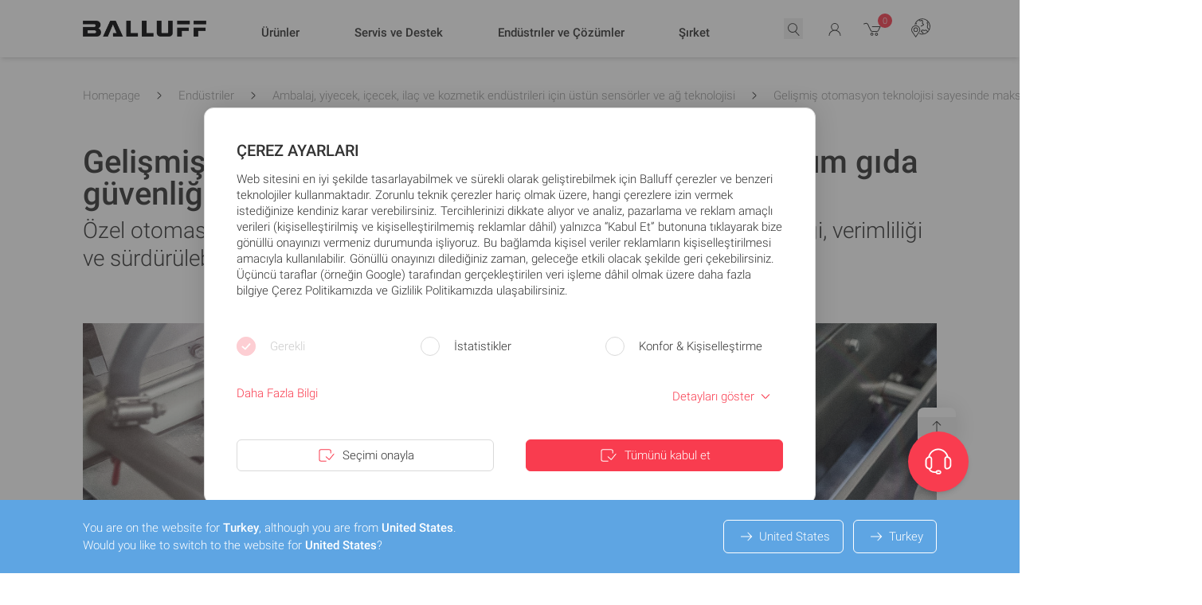

--- FILE ---
content_type: text/html; charset=UTF-8
request_url: https://www.balluff.com/tr-tr/endustriler/ambalaj-yiyecek-icecek-ilac-ve-kozmetik-endustrileri-icin-ustun-sensorler-ve-ag-teknolojisi/gelismis-otomasyon-teknolojisi-sayesinde-maksimum-gida-guvenligi-ve-oee
body_size: 73985
content:
<!DOCTYPE html>
<html lang="tr-TR">
<head>
    <meta charset="utf-8">

    <!--
    ____________________________________________________________

    This website is powered by
     _    ___ _  _ _  _____   ___  ___ ___   ___ ___   _   ___
    | |  |_ _| \| | |/ / __| |   \| __| _ \ |_ _/ __| /_\ | _ \
    | |__ | || .` | ' <\__ \ | |) | _||   /  | |\__ \/ _ \|   /
    |____|___|_|\_|_|\_\___/ |___/|___|_|_\ |___|___/_/ \_\_|_\

    LINKS DER ISAR GmbH
    Seitzstraße 23
    80538 München

    T: +49 89 540 455 7 - 0
    W: www.linksderisar.com
    ____________________________________________________________
    -->

    <link href='/fonts/roboto/fonts.css' rel='stylesheet' type='text/css'>


            <title>Gıda endüstrisinde otomasyon - Balluff | Balluff</title>
        <meta content="IE=edge" http-equiv="X-UA-Compatible">
    <meta name="viewport" content="width=device-width, initial-scale=1">
    <meta name="csrf-token" content="aVqVMRy7S2FF4t6s7eLxxQSNmRyPc9ngIy1NYJJr">
    <link rel="icon" href="/favicon.ico?v=2">
    <link rel="icon" type="image/png" sizes="32x32" href="/favicon-32.png">
    <link rel="icon" type="image/png" sizes="128x128" href="/favicon-128.png">
    <link rel="apple-touch-icon" sizes="180x180" href="/favicon-180.png">
    <link rel="icon" type="image/png" sizes="192x192" href="/favicon-192.png">

    
            <meta name="title" content="Gıda endüstrisinde otomasyon - Balluff"/>
        
            <meta name="description" content="Gıda üretim süreçlerinize yönelik özel otomasyon bileşenlerimizle gıda güvenliğini ve OEE&amp;#39;yi iyileştirin."/>
    
    
    
    
            <link rel="alternate" href="https://www.balluff.com/de-de/branchen/packaging-foods-and-beverages/maximale-lebensmittelsicherheit-und-oee-durch-fortschrittliche-automatisierungstechnologie" hreflang="de-de" />
<link rel="alternate" href="https://www.balluff.com/de-de/branchen/packaging-foods-and-beverages/maximale-lebensmittelsicherheit-und-oee-durch-fortschrittliche-automatisierungstechnologie" hreflang="de" />
<link rel="alternate" href="https://www.balluff.com/en-de/industries/packaging-foods-beverages-pharmaceuti/elevate-food-safety-and-oee-through-advanced-automation-technology" hreflang="en-de" />
<link rel="alternate" href="https://www.balluff.com/en-de/industries/packaging-foods-beverages-pharmaceuti/elevate-food-safety-and-oee-through-advanced-automation-technology" hreflang="x-default" />
<link rel="alternate" href="https://www.balluff.com/en-de/industries/packaging-foods-beverages-pharmaceuti/elevate-food-safety-and-oee-through-advanced-automation-technology" hreflang="en" />
<link rel="alternate" href="https://www.balluff.com/de-at/branchen/verpackung-lebensmittel-getraenke-phar/maximale-lebensmittelsicherheit-und-oee-durch-fortschrittliche-automatisierungstechnologie" hreflang="de-at" />
<link rel="alternate" href="https://www.balluff.com/de-ch/branchen/verpackung-lebensmittel-getraenke-phar/maximale-lebensmittelsicherheit-und-oee-durch-fortschrittliche-automatisierungstechnologie" hreflang="de-ch" />
<link rel="alternate" href="https://www.balluff.com/fr-fr/branches/emballage-produits-alimentaires-boisson/securite-alimentaire-et-oee-maximum-grace-a-une-technologie-dautomatisation-avancee" hreflang="fr-fr" />
<link rel="alternate" href="https://www.balluff.com/fr-fr/branches/emballage-produits-alimentaires-boisson/securite-alimentaire-et-oee-maximum-grace-a-une-technologie-dautomatisation-avancee" hreflang="fr" />
<link rel="alternate" href="https://www.balluff.com/it-it/settori-industriali/settori-dellimballaggio-degli-alimenti-delle-bevande-della-farmaceutica-e-della-cosmetica/massima-sicurezza-alimentare-e-oee-grazie-alla-tecnologia-di-automazione-avanzata" hreflang="it-it" />
<link rel="alternate" href="https://www.balluff.com/it-it/settori-industriali/settori-dellimballaggio-degli-alimenti-delle-bevande-della-farmaceutica-e-della-cosmetica/massima-sicurezza-alimentare-e-oee-grazie-alla-tecnologia-di-automazione-avanzata" hreflang="it" />
<link rel="alternate" href="https://www.balluff.com/ja-jp/industries/sensor-and-networking-excellence-for-packaging-food-beverage-pharma-and-personal-care-industries/elevate-food-safety-and-oee-through-advanced-automation-technology" hreflang="ja-jp" />
<link rel="alternate" href="https://www.balluff.com/ja-jp/industries/sensor-and-networking-excellence-for-packaging-food-beverage-pharma-and-personal-care-industries/elevate-food-safety-and-oee-through-advanced-automation-technology" hreflang="ja" />
<link rel="alternate" href="https://www.balluff.com/ko-kr/industries/sensor-and-networking-excellence-for-packaging-food-beverage-pharma-and-personal-care-industries/elevate-food-safety-and-oee-through-advanced-automation-technology" hreflang="ko-kr" />
<link rel="alternate" href="https://www.balluff.com/ko-kr/industries/sensor-and-networking-excellence-for-packaging-food-beverage-pharma-and-personal-care-industries/elevate-food-safety-and-oee-through-advanced-automation-technology" hreflang="ko" />
<link rel="alternate" href="https://www.balluff.com/pl-pl/branze/wyjatkowe-czujniki-i-technologia-sieciowa-dla-przemyslu-opakowaniowego-spozywczego-napojow-farmaceutycznego-i-kosmetycznego/maksymalne-bezpieczenstwo-zywnosci-i-wskaznik-oee-dzieki-zaawansowanej-technologii-automatyzacji" hreflang="pl-pl" />
<link rel="alternate" href="https://www.balluff.com/pl-pl/branze/wyjatkowe-czujniki-i-technologia-sieciowa-dla-przemyslu-opakowaniowego-spozywczego-napojow-farmaceutycznego-i-kosmetycznego/maksymalne-bezpieczenstwo-zywnosci-i-wskaznik-oee-dzieki-zaawansowanej-technologii-automatyzacji" hreflang="pl" />
<link rel="alternate" href="https://www.balluff.com/sk-sk/priemyselne-odvetvia/vynikajuce-senzory-a-sietove-technologie-pre-baliaci-potravinarsky-napojovy-farmaceuticky-a-kozmeticky-priemysel/maximalna-bezpecnost-potravin-a-oee-vdaka-pokrocilej-automatizacnej-technologii" hreflang="sk-sk" />
<link rel="alternate" href="https://www.balluff.com/sk-sk/priemyselne-odvetvia/vynikajuce-senzory-a-sietove-technologie-pre-baliaci-potravinarsky-napojovy-farmaceuticky-a-kozmeticky-priemysel/maximalna-bezpecnost-potravin-a-oee-vdaka-pokrocilej-automatizacnej-technologii" hreflang="sk" />
<link rel="alternate" href="https://www.balluff.com/es-es/industrias/sensores-y-tecnologia-de-red-excepcionales-para-las-industrias-de-envasado-alimentaria-de-bebidas-farmaceutica-y-cosmetica/maxima-seguridad-alimentaria-y-oee-gracias-a-la-avanzada-tecnologia-de-automatizacion" hreflang="es-es" />
<link rel="alternate" href="https://www.balluff.com/es-es/industrias/sensores-y-tecnologia-de-red-excepcionales-para-las-industrias-de-envasado-alimentaria-de-bebidas-farmaceutica-y-cosmetica/maxima-seguridad-alimentaria-y-oee-gracias-a-la-avanzada-tecnologia-de-automatizacion" hreflang="es" />
<link rel="alternate" href="https://www.balluff.com/cs-cz/prumysl/vynikajici-senzory-a-sitove-technologie-pro-obalovy-potravinarsky-napojovy-farmaceuticky-a-kosmeticky-prumysl/maximalni-bezpecnost-potravin-a-oee-diky-pokrocile-automatizacni-technologii" hreflang="cs-cz" />
<link rel="alternate" href="https://www.balluff.com/cs-cz/prumysl/vynikajici-senzory-a-sitove-technologie-pro-obalovy-potravinarsky-napojovy-farmaceuticky-a-kosmeticky-prumysl/maximalni-bezpecnost-potravin-a-oee-diky-pokrocile-automatizacni-technologii" hreflang="cs" />
<link rel="alternate" href="https://www.balluff.com/tr-tr/endustriler/ambalaj-yiyecek-icecek-ilac-ve-kozmetik-endustrileri-icin-ustun-sensorler-ve-ag-teknolojisi/gelismis-otomasyon-teknolojisi-sayesinde-maksimum-gida-guvenligi-ve-oee" hreflang="tr-tr" />
<link rel="alternate" href="https://www.balluff.com/tr-tr/endustriler/ambalaj-yiyecek-icecek-ilac-ve-kozmetik-endustrileri-icin-ustun-sensorler-ve-ag-teknolojisi/gelismis-otomasyon-teknolojisi-sayesinde-maksimum-gida-guvenligi-ve-oee" hreflang="tr" />
<link rel="alternate" href="https://www.balluff.com/hu-hu/iparagak/kiemelkedo-erzekelok-es-halozati-technologia-a-csomagolo-elelmiszer-ital-gyogyszer-es-kozmetikai-ipar-szamara/maximalis-elelmiszerbiztonsag-es-oee-a-fejlett-automatizalasi-technologianak-koszonhetoen" hreflang="hu-hu" />
<link rel="alternate" href="https://www.balluff.com/hu-hu/iparagak/kiemelkedo-erzekelok-es-halozati-technologia-a-csomagolo-elelmiszer-ital-gyogyszer-es-kozmetikai-ipar-szamara/maximalis-elelmiszerbiztonsag-es-oee-a-fejlett-automatizalasi-technologianak-koszonhetoen" hreflang="hu" />
<link rel="alternate" href="https://www.balluff.com/zh-cn/industries/sensor-and-networking-excellence-for-packaging-food-beverage-pharma-and-personal-care-industries/elevate-food-safety-and-oee-through-advanced-automation-technology" hreflang="zh-cn" />
<link rel="alternate" href="https://www.balluff.com/zh-cn/industries/sensor-and-networking-excellence-for-packaging-food-beverage-pharma-and-personal-care-industries/elevate-food-safety-and-oee-through-advanced-automation-technology" hreflang="zh" />
<link rel="alternate" href="https://www.balluff.com/zht-hk/industries/sensor-and-networking-excellence-for-packaging-food-beverage-pharma-and-personal-care-industries/elevate-food-safety-and-oee-through-advanced-automation-technology" hreflang="zh-hk" />
<link rel="alternate" href="https://www.balluff.com/zht-hk/industries/sensor-and-networking-excellence-for-packaging-food-beverage-pharma-and-personal-care-industries/elevate-food-safety-and-oee-through-advanced-automation-technology" hreflang="zh" />
<link rel="alternate" href="https://www.balluff.com/pt-br/industrias/sensores-e-tecnologia-de-rede-excepcionais-para-as-industrias-de-embalagens-alimentos-bebidas-farmaceutica-e-cosmetica/maxima-seguranca-alimentar-e-oee-gracas-a-tecnologia-de-automatizacao-avancada" hreflang="pt-br" />
<link rel="alternate" href="https://www.balluff.com/pt-br/industrias/sensores-e-tecnologia-de-rede-excepcionais-para-as-industrias-de-embalagens-alimentos-bebidas-farmaceutica-e-cosmetica/maxima-seguranca-alimentar-e-oee-gracas-a-tecnologia-de-automatizacao-avancada" hreflang="pt" />
<link rel="alternate" href="https://www.balluff.com/es-mx/industrias/sensores-y-tecnologia-de-red-excepcionales-para-las-industrias-de-envasado-alimentaria-de-bebidas-farmaceutica-y-cosmetica/maxima-seguridad-alimentaria-y-oee-gracias-a-la-avanzada-tecnologia-de-automatizacion" hreflang="es-mx" />
<link rel="alternate" href="https://www.balluff.com/en-au/industries/packaging-foods-beverages-pharmaceuti/elevate-food-safety-and-oee-through-advanced-automation-technology" hreflang="en-au" />
<link rel="alternate" href="https://www.balluff.com/en-be/industries/packaging-foods-beverages-pharmaceuti/elevate-food-safety-and-oee-through-advanced-automation-technology" hreflang="en-be" />
<link rel="alternate" href="https://www.balluff.com/en-dk/industries/packaging-foods-beverages-pharmaceuti/elevate-food-safety-and-oee-through-advanced-automation-technology" hreflang="en-dk" />
<link rel="alternate" href="https://www.balluff.com/en-gb/industries/packaging-foods-beverages-pharmaceuti/elevate-food-safety-and-oee-through-advanced-automation-technology" hreflang="en-gb" />
<link rel="alternate" href="https://www.balluff.com/en-in/industries/packaging-foods-beverages-pharmaceuti/elevate-food-safety-and-oee-through-advanced-automation-technology" hreflang="en-in" />
<link rel="alternate" href="https://www.balluff.com/en-nz/industries/packaging-foods-beverages-pharmaceuti/elevate-food-safety-and-oee-through-advanced-automation-technology" hreflang="en-nz" />
<link rel="alternate" href="https://www.balluff.com/en-my/industries/packaging-foods-beverages-pharmaceuti/elevate-food-safety-and-oee-through-advanced-automation-technology" hreflang="en-my" />
<link rel="alternate" href="https://www.balluff.com/en-sg/industries/packaging-foods-beverages-pharmaceuti/elevate-food-safety-and-oee-through-advanced-automation-technology" hreflang="en-sg" />
<link rel="alternate" href="https://www.balluff.com/en-th/industries/packaging-foods-beverages-pharmaceuti/elevate-food-safety-and-oee-through-advanced-automation-technology" hreflang="en-th" />
<link rel="alternate" href="https://www.balluff.com/en-kr/industries/packaging-foods-beverages-pharmaceuti/elevate-food-safety-and-oee-through-advanced-automation-technology" hreflang="en-kr" />
<link rel="alternate" href="https://www.balluff.com/en-tr/industries/packaging-foods-beverages-pharmaceuti/elevate-food-safety-and-oee-through-advanced-automation-technology" hreflang="en-tr" />
<link rel="alternate" href="https://www.balluff.com/en-cn/industries/packaging-foods-beverages-pharmaceuti/elevate-food-safety-and-oee-through-advanced-automation-technology" hreflang="en-cn" />
<link rel="alternate" href="https://www.balluff.com/en-tw/industries/packaging-foods-beverages-pharmaceuti/elevate-food-safety-and-oee-through-advanced-automation-technology" hreflang="en-tw" />
<link rel="alternate" href="https://www.balluff.com/en-hk/industries/packaging-foods-beverages-pharmaceuti/elevate-food-safety-and-oee-through-advanced-automation-technology" hreflang="en-hk" />
<link rel="alternate" href="https://www.balluff.com/en-us/industries/packaging-foods-beverages-pharmaceuti/elevate-food-safety-and-oee-through-advanced-automation-technology" hreflang="en-us" />
<link rel="alternate" href="https://www.balluff.com/en-mx/industries/packaging-foods-beverages-pharmaceuti/elevate-food-safety-and-oee-through-advanced-automation-technology" hreflang="en-mx" />
<link rel="alternate" href="https://www.balluff.com/en-ar/industries/packaging-foods-beverages-pharmaceuti/elevate-food-safety-and-oee-through-advanced-automation-technology" hreflang="en-ar" />
<link rel="alternate" href="https://www.balluff.com/en-ca/industries/packaging-foods-beverages-pharmaceuti/elevate-food-safety-and-oee-through-advanced-automation-technology" hreflang="en-ca" />
<link rel="alternate" href="https://www.balluff.com/en-ie/industries/packaging-foods-beverages-pharmaceuti/elevate-food-safety-and-oee-through-advanced-automation-technology" hreflang="en-ie" />
<link rel="alternate" href="https://www.balluff.com/en-se/industries/packaging-foods-beverages-pharmaceuti/elevate-food-safety-and-oee-through-advanced-automation-technology" hreflang="en-se" />
<link rel="alternate" href="https://www.balluff.com/en-nl/industries/packaging-foods-beverages-pharmaceuti/elevate-food-safety-and-oee-through-advanced-automation-technology" hreflang="en-nl" />
<link rel="alternate" href="https://www.balluff.com/fr-ch/branches/emballage-produits-alimentaires-boisso/securite-alimentaire-et-oee-maximum-grace-a-une-technologie-d-automatisation-avancee" hreflang="fr-ch" />
<link rel="alternate" href="https://www.balluff.com/fr-ca/branches/emballage-produits-alimentaires-boisso/securite-alimentaire-et-oee-maximum-grace-a-une-technologie-d-automatisation-avancee" hreflang="fr-ca" />
<link rel="alternate" href="https://www.balluff.com/zht-tw/industries/packaging-foods-beverages-pharmaceuti/elevate-food-safety-and-oee-through-advanced-automation-technology" hreflang="zh-tw" />
<link rel="alternate" href="https://www.balluff.com/pt-pt/industrias/embalagem-alimentos-bebidas-farmaceut/maxima-seguranca-alimentar-e-oee-gracas-a-tecnologia-de-automatizacao-avancada" hreflang="pt-pt" />
<link rel="alternate" href="https://www.balluff.com/es-ar/industrias/envases-alimentos-bebidas-farmaceutic/maxima-seguridad-alimentaria-y-oee-gracias-a-la-avanzada-tecnologia-de-automatizacion" hreflang="es-ar" />
<link rel="canonical" href="https://www.balluff.com/tr-tr/endustriler/ambalaj-yiyecek-icecek-ilac-ve-kozmetik-endustrileri-icin-ustun-sensorler-ve-ag-teknolojisi/gelismis-otomasyon-teknolojisi-sayesinde-maksimum-gida-guvenligi-ve-oee" />
    <script type="application/ld+json">{"@context":"https:\/\/schema.org","@type":"ItemList","itemListElement":[{"@type":"SiteNavigationElement","name":"Ürünler","url":"https:\/\/www.balluff.com","subjectOf":[{"@type":"SiteNavigationElement","name":"Ürünler","subjectOf":[{"@type":"SiteNavigationElement","name":"Sensörler","url":"https:\/\/www.balluff.com\/tr-tr\/products\/areas\/A0001","subjectOf":[],"position":1},{"@type":"SiteNavigationElement","name":"RFID sistemleri","url":"https:\/\/www.balluff.com\/tr-tr\/products\/areas\/A0003","subjectOf":[],"position":2},{"@type":"SiteNavigationElement","name":"Bilgisayar Görüşü ve Optik Tanımlama","url":"https:\/\/www.balluff.com\/tr-tr\/products\/areas\/A0005","subjectOf":[],"position":3},{"@type":"SiteNavigationElement","name":"Endüstriyel iletişim","url":"https:\/\/www.balluff.com\/tr-tr\/products\/areas\/A0009","subjectOf":[],"position":4},{"@type":"SiteNavigationElement","name":"Bağlanabilirlik","url":"https:\/\/www.balluff.com\/tr-tr\/products\/areas\/A0011","subjectOf":[],"position":5},{"@type":"SiteNavigationElement","name":"İnsan Makine Arayüzleri","url":"https:\/\/www.balluff.com\/tr-tr\/products\/areas\/A0013","subjectOf":[],"position":6},{"@type":"SiteNavigationElement","name":"Güç kaynağı","url":"https:\/\/www.balluff.com\/tr-tr\/products\/areas\/A0015","subjectOf":[],"position":7},{"@type":"SiteNavigationElement","name":"Aksesuarlar","url":"https:\/\/www.balluff.com\/tr-tr\/products\/areas\/A0017","subjectOf":[],"position":8},{"@type":"SiteNavigationElement","name":"Sistem Çözümleri","url":"https:\/\/www.balluff.com\/tr-tr\/products\/areas\/A0018","subjectOf":[],"position":9},{"@type":"SiteNavigationElement","name":"Yazılım","url":"https:\/\/www.balluff.com\/tr-tr\/products\/areas\/A0019","subjectOf":[],"position":10}],"position":1},{"@type":"SiteNavigationElement","name":"Yeni ürünler","subjectOf":[],"position":2},{"@type":"SiteNavigationElement","name":"Özelleştirilmiş kameralar ve sensörler","url":"https:\/\/www.balluff.com\/de-de\/custom-design-engineering","subjectOf":[],"position":3},{"@type":"SiteNavigationElement","name":"Yazılım ve sistem çözümleri","url":"https:\/\/www.balluff.com\/de-de\/software-und-systemloesungen","subjectOf":[],"position":4},{"@type":"SiteNavigationElement","name":"Balluff Ürün Kılavuzları","url":"https:\/\/www.balluff.com\/de-de\/produkt-guide","subjectOf":[],"position":5},{"@type":"SiteNavigationElement","name":"Ürünün durdurulması","url":"https:\/\/www.balluff.com\/de-de\/produktabkuendigung","subjectOf":[],"position":6},{"@type":"SiteNavigationElement","name":"Bizim güçlü yanlarımız - sizin avantajlarınız","url":"https:\/\/www.balluff.com\/de-de\/explore-the-planet-of-success","subjectOf":[],"position":7}],"position":1},{"@type":"SiteNavigationElement","name":"Servis ve Destek","url":"https:\/\/www.balluff.com","subjectOf":[{"@type":"SiteNavigationElement","name":"Destek talepleri","subjectOf":[],"position":1},{"@type":"SiteNavigationElement","name":"My Balluff – avantajlarınız","subjectOf":[],"position":2},{"@type":"SiteNavigationElement","name":"E-tedarik ve elektronik veri alışverişi","url":"https:\/\/www.balluff.com\/de-de\/e-procurement","subjectOf":[],"position":3},{"@type":"SiteNavigationElement","name":"Hizmetler","url":"https:\/\/www.balluff.com\/de-de\/dienstleistungen","subjectOf":[],"position":4},{"@type":"SiteNavigationElement","name":"Fuar ve etkinlikler","url":"https:\/\/www.balluff.com\/tr-tr\/etkinlik-takvimi","subjectOf":[],"position":5}],"position":2},{"@type":"SiteNavigationElement","name":"Endüstrıler ve Çözümler","url":"https:\/\/www.balluff.com","subjectOf":[{"@type":"SiteNavigationElement","name":"Endüstri sektörleri","subjectOf":[],"position":1},{"@type":"SiteNavigationElement","name":"Uygulama örnekleri ve çözümleri","subjectOf":[],"position":2},{"@type":"SiteNavigationElement","name":"Odak konuları","subjectOf":[],"position":3},{"@type":"SiteNavigationElement","name":"IO-Link","subjectOf":[],"position":4},{"@type":"SiteNavigationElement","name":"Özelleştirilmiş kameralar ve sensörler","url":"https:\/\/www.balluff.com\/de-de\/custom-design-engineering","subjectOf":[],"position":5},{"@type":"SiteNavigationElement","name":"Case Studies","url":"https:\/\/www.balluff.com\/de-de\/case-studies","subjectOf":[],"position":6}],"position":3},{"@type":"SiteNavigationElement","name":"Şırket","url":"https:\/\/www.balluff.com","subjectOf":[{"@type":"SiteNavigationElement","name":"Balluff Hakkında","subjectOf":[],"position":1},{"@type":"SiteNavigationElement","name":"Bizim güçlü yanlarımız - sizin avantajlarınız","url":"https:\/\/www.balluff.com\/de-de\/explore-the-planet-of-success","subjectOf":[],"position":2},{"@type":"SiteNavigationElement","name":"Basın","url":"https:\/\/www.balluff.com\/tr-tr\/basin","subjectOf":[],"position":3},{"@type":"SiteNavigationElement","name":"Dünya çapında Balluff","url":"https:\/\/www.balluff.com\/de-de\/service-support\/balluff-weltweit","subjectOf":[],"position":4},{"@type":"SiteNavigationElement","name":"Fuar ve etkinlikler","url":"https:\/\/www.balluff.com\/tr-tr\/etkinlik-takvimi","subjectOf":[],"position":5},{"@type":"SiteNavigationElement","name":"Balluff Hakkında","url":"https:\/\/www.balluff.com\/tr-tr\/balluff-hakkinda","subjectOf":[],"position":6},{"@type":"SiteNavigationElement","name":"Kariyer","url":"https:\/\/www.balluff.com\/tr-tr\/balluffta-kariyer","subjectOf":[],"position":7}],"position":4}]}</script><script type="application/ld+json">{"@context":"https:\/\/schema.org","@type":"BreadcrumbList","itemListElement":[{"@type":"ListItem","name":"Homepage","item":"https:\/\/www.balluff.com\/tr-tr","position":1},{"@type":"ListItem","name":"Endüstriler","item":"https:\/\/www.balluff.com\/tr-tr\/endustriler","position":2},{"@type":"ListItem","name":"Ambalaj, yiyecek, içecek, ilaç ve kozmetik endüstrileri için üstün sensörler ve ağ teknolojisi","item":"https:\/\/www.balluff.com\/tr-tr\/endustriler\/ambalaj-yiyecek-icecek-ilac-ve-kozmetik-endustrileri-icin-ustun-sensorler-ve-ag-teknolojisi","position":3},{"@type":"ListItem","name":"Gelişmiş otomasyon teknolojisi sayesinde maksimum gıda güvenliği ve OEE","item":"https:\/\/www.balluff.com\/tr-tr\/endustriler\/ambalaj-yiyecek-icecek-ilac-ve-kozmetik-endustrileri-icin-ustun-sensorler-ve-ag-teknolojisi\/gelismis-otomasyon-teknolojisi-sayesinde-maksimum-gida-guvenligi-ve-oee","position":4}]}</script>
    
    <link rel="preload" as="style" href="https://www.balluff.com/build/assets/tailwind-CNQwU11p.css" /><link rel="stylesheet" href="https://www.balluff.com/build/assets/tailwind-CNQwU11p.css" data-navigate-track="reload" />
    
    
    <!-- Livewire Styles --><style >[wire\:loading][wire\:loading], [wire\:loading\.delay][wire\:loading\.delay], [wire\:loading\.inline-block][wire\:loading\.inline-block], [wire\:loading\.inline][wire\:loading\.inline], [wire\:loading\.block][wire\:loading\.block], [wire\:loading\.flex][wire\:loading\.flex], [wire\:loading\.table][wire\:loading\.table], [wire\:loading\.grid][wire\:loading\.grid], [wire\:loading\.inline-flex][wire\:loading\.inline-flex] {display: none;}[wire\:loading\.delay\.none][wire\:loading\.delay\.none], [wire\:loading\.delay\.shortest][wire\:loading\.delay\.shortest], [wire\:loading\.delay\.shorter][wire\:loading\.delay\.shorter], [wire\:loading\.delay\.short][wire\:loading\.delay\.short], [wire\:loading\.delay\.default][wire\:loading\.delay\.default], [wire\:loading\.delay\.long][wire\:loading\.delay\.long], [wire\:loading\.delay\.longer][wire\:loading\.delay\.longer], [wire\:loading\.delay\.longest][wire\:loading\.delay\.longest] {display: none;}[wire\:offline][wire\:offline] {display: none;}[wire\:dirty]:not(textarea):not(input):not(select) {display: none;}:root {--livewire-progress-bar-color: #f93c4f;}[x-cloak] {display: none !important;}[wire\:cloak] {display: none !important;}</style>
    
    <script>0</script>

    
    <script>
        var _paq = window._paq = window._paq || [];
                _paq.push(['setCustomDimension', 2, 'industries']);
            </script>

</head>
<body x-data="{
        stickyFooterHeight: 0,
        countryMismatchBannerHeight: 0,
        init() {
            $watch('stickyFooterHeight', (value) => {
                this.updateBottomPosition();
            });

            $watch('countryMismatchBannerHeight', (value) => {
                this.updateBottomPosition();
            });
        },
        updateBottomPosition() {
            $el.style.paddingBottom = `${this.stickyFooterHeight + this.countryMismatchBannerHeight}px`;
        },
    }"
    x-on:country-mismatch-banner-enter.window="countryMismatchBannerHeight = $event.detail.height"
    x-on:country-mismatch-banner-leave.window="countryMismatchBannerHeight = 0"
    x-on:country-mismatch-banner-resize.window="countryMismatchBannerHeight = $event.detail.height"
    x-on:sticky-footer-resize.window="stickyFooterHeight = $event.detail.height"
    x-on:sticky-footer-enter.window="stickyFooterHeight = $event.detail.height"
    x-on:sticky-footer-leave.window="stickyFooterHeight = 0"
>
<div id="balluff"
     class="print:mt-0 mt-14 md:mt-18 font-sans font-normal print:text-12px text-base leading-snug text-gray-500 balluff-first-div">
    <div wire:snapshot="{&quot;data&quot;:{&quot;success&quot;:[[],{&quot;s&quot;:&quot;arr&quot;}],&quot;errors&quot;:[[],{&quot;s&quot;:&quot;arr&quot;}],&quot;infos&quot;:[[],{&quot;s&quot;:&quot;arr&quot;}],&quot;warnings&quot;:[[],{&quot;s&quot;:&quot;arr&quot;}],&quot;listeners&quot;:[{&quot;events.message.error&quot;:&quot;messageError&quot;,&quot;events.message.info&quot;:&quot;messageInfo&quot;,&quot;events.message.success&quot;:&quot;messageSuccess&quot;,&quot;events.message.warning&quot;:&quot;messageWarning&quot;,&quot;events.messages.clear&quot;:&quot;clearMessage&quot;},{&quot;s&quot;:&quot;arr&quot;}]},&quot;memo&quot;:{&quot;id&quot;:&quot;0WlfCJJQEqkNDBqnIzjD&quot;,&quot;name&quot;:&quot;balluff-one.messages&quot;,&quot;path&quot;:&quot;tr-tr\/endustriler\/ambalaj-yiyecek-icecek-ilac-ve-kozmetik-endustrileri-icin-ustun-sensorler-ve-ag-teknolojisi\/gelismis-otomasyon-teknolojisi-sayesinde-maksimum-gida-guvenligi-ve-oee&quot;,&quot;method&quot;:&quot;GET&quot;,&quot;children&quot;:[],&quot;scripts&quot;:[],&quot;assets&quot;:[],&quot;errors&quot;:[],&quot;locale&quot;:&quot;tr&quot;},&quot;checksum&quot;:&quot;6e1ae19e2c7d59dcc5652bca6de13611ee533d8cd9d9ea022345773ce96f6ef7&quot;}" wire:effects="{&quot;listeners&quot;:[&quot;events.message.error&quot;,&quot;events.message.info&quot;,&quot;events.message.success&quot;,&quot;events.message.warning&quot;,&quot;events.messages.clear&quot;]}" wire:id="0WlfCJJQEqkNDBqnIzjD" id="notification-messages" class="fixed inset-0 z-100 flex flex-col justify-start pointer-events-none mb-10"
     onclick="event.stopPropagation();"
>
    <div class="flex flex-col justify-start w-full max-w-xl p-2 mt-24 mb-6 ml-auto space-y-3 text-sm">
        <!--[if BLOCK]><![endif]--><!--[if ENDBLOCK]><![endif]-->

        <!--[if BLOCK]><![endif]--><!--[if ENDBLOCK]><![endif]-->

        <!--[if BLOCK]><![endif]--><!--[if ENDBLOCK]><![endif]-->

        <!--[if BLOCK]><![endif]--><!--[if ENDBLOCK]><![endif]-->
    </div>
</div>

    
    
    
    
    <header x-data="header()"
                
        id="balluff-main-header"
        x-ref="balluff-main-header"
        @scroll.window="checkScroll()"
        x-on:search-closed.window="closeSearch()"
        x-on:keydown.window.slash="handleSlash($event, $dispatch)"
        x-on:keydown.window.escape.prevent="closeSearch($dispatch)"
        x-on:search-products.window="openSearchFromEvent($event, $dispatch)"
        class="relative print:hidden"
        @header-close-submenu.window="closeSubmenu()"
>

    <!-- header -->
    <div class="fixed top-0 left-0 z-50 w-full transition-shadow duration-300 bg-white linear"
         :class="{
          'shadow-md': !searchOpen && !mobileMenuOpen
        }"
         x-ref="fixedHeader"
         id="balluff-header"
         @mouseleave="closeAll($event)"
    >
        <div class="container">
            <div class="flex items-center transition-all duration-300 ease-linear justify-between h-14 md:h-18"
                 :class="{
                 'md:h-14':hasScrolled ,
                 'md:h-18':!hasScrolled
                 }">

                <!-- logo -->
                <a href="/tr-tr" class="flex-shrink-0">
                    <img src="/images/Balluff_Logo.webp" alt="" class=" order-1 h-3 sm:h-4 lg:h-5"/>
                </a>

                
                                <div class="balluff-navigation-links-wrapper w-full justify-evenly hidden lg:flex items-center h-full mt-0.6rem"
                     :class="{'mt-0.6rem': !hasScrolled}"
                     x-transition:enter="transition ease-out duration-700"
                     x-transition:enter-start="opacity-0 "
                     x-transition:enter-end="opacity-100 "
                     x-show="!searchOpen"
                >

                    <!-- nav links -->
                                            
                                                    <div role="button" aria-label="Ürünler"

                                 @mouseover="openMenu('0', '171286', $event)"
                                 @click="openMenu('0', ' 171286', $event)"
                                 @mouseleave="clearTimeout(openMenuTimeout)"

                                 class="balluff-main-nav-item relative lg:h-full flex items-center h-12 duration-300 ease-out md:transition-all"
                                 )>

                                <span class="whitespace-nowrap duration-300 ease-in origin-left transform md:transition-all font-medium text-sm">Ürünler</span>

                                <span class="h-0.5 absolute bottom-5 left-0 bg-accent ease-in-out duration-200 transition-all z-10 "
                                      :class=" {
                                      'w-full': menuOpenedId == '0',
                                        'w-0': menuOpenedId !== '0',
                                        'bottom-5': !hasScrolled,
                                        'bottom-3': hasScrolled
                                      }"></span>
                            </div>
                        
                                            
                                                    <div role="button" aria-label="Servis ve Destek"

                                 @mouseover="openMenu('1', '210941', $event)"
                                 @click="openMenu('1', ' 210941', $event)"
                                 @mouseleave="clearTimeout(openMenuTimeout)"

                                 class="balluff-main-nav-item relative lg:h-full flex items-center h-12 duration-300 ease-out md:transition-all"
                                 )>

                                <span class="whitespace-nowrap duration-300 ease-in origin-left transform md:transition-all font-medium text-sm">Servis ve Destek</span>

                                <span class="h-0.5 absolute bottom-5 left-0 bg-accent ease-in-out duration-200 transition-all z-10 "
                                      :class=" {
                                      'w-full': menuOpenedId == '1',
                                        'w-0': menuOpenedId !== '1',
                                        'bottom-5': !hasScrolled,
                                        'bottom-3': hasScrolled
                                      }"></span>
                            </div>
                        
                                            
                                                    <div role="button" aria-label="Endüstrıler ve Çözümler"

                                 @mouseover="openMenu('2', '171410', $event)"
                                 @click="openMenu('2', ' 171410', $event)"
                                 @mouseleave="clearTimeout(openMenuTimeout)"

                                 class="balluff-main-nav-item relative lg:h-full flex items-center h-12 duration-300 ease-out md:transition-all"
                                 )>

                                <span class="whitespace-nowrap duration-300 ease-in origin-left transform md:transition-all font-medium text-sm">Endüstrıler ve Çözümler</span>

                                <span class="h-0.5 absolute bottom-5 left-0 bg-accent ease-in-out duration-200 transition-all z-10 "
                                      :class=" {
                                      'w-full': menuOpenedId == '2',
                                        'w-0': menuOpenedId !== '2',
                                        'bottom-5': !hasScrolled,
                                        'bottom-3': hasScrolled
                                      }"></span>
                            </div>
                        
                                            
                                                    <div role="button" aria-label="Şırket"

                                 @mouseover="openMenu('3', '171492', $event)"
                                 @click="openMenu('3', ' 171492', $event)"
                                 @mouseleave="clearTimeout(openMenuTimeout)"

                                 class="balluff-main-nav-item relative lg:h-full flex items-center h-12 duration-300 ease-out md:transition-all"
                                 )>

                                <span class="whitespace-nowrap duration-300 ease-in origin-left transform md:transition-all font-medium text-sm">Şırket</span>

                                <span class="h-0.5 absolute bottom-5 left-0 bg-accent ease-in-out duration-200 transition-all z-10 "
                                      :class=" {
                                      'w-full': menuOpenedId == '3',
                                        'w-0': menuOpenedId !== '3',
                                        'bottom-5': !hasScrolled,
                                        'bottom-3': hasScrolled
                                      }"></span>
                            </div>
                        
                                    </div>
                
                <!-- nav -->
                <div class="flex items-center text-xs space-x-4 xl:space-x-6 transition-all ease-in duration-200"
                     :class="searchOpen ? 'grow' : 'grow-0'">
                    <!-- search -->
                    <div class="flex items-center justify-end flex-grow pl-0 xl:pl-6">
                        <!-- border bit -->
                        <div class="z-20 flex items-center h-10 py-1 transition duration-300 ease-in bg-white sm:transition-all rounded-3xl"
                             :class="{
                                  'shadow-search border-white': searchHasFocus,
                                  'absolute inset-x-0 px-2 mx-2 lg:mx-0 md:relative  max-w-none flex-grow': searchOpen,
                                  'grow-0 ':!searchOpen,
                                  'border ': searchOpen,
                                }">

                            <button x-show="!searchOpen"
                                    x-transition:enter="transition ease-out duration-300"
                                    x-transition:enter-start="opacity-0 "
                                    x-transition:enter-end="opacity-100 "
                                    x-on:click="openSearch($dispatch)"
                                    class="flex items-center flex-1"
                                    
                            >
                                <svg xmlns="http://www.w3.org/2000/svg" viewBox="0 0 24 24" class="w-6 h-6 mt-2px" aria-hidden="true" focusable="false">
    <!--[if BLOCK]><![endif]--><!--[if ENDBLOCK]><![endif]-->
    <path fill="currentColor" d="M19.448 19.136l-4.37-4.724a5.935 5.935 0 10-.786.623l4.421 4.78a.5003.5003 0 10.735-.679zM6 10.024a5 5 0 115 5 5 5 0 01-5-5z" />
</svg>                            </button>

                            <div x-show="searchOpen" x-cloak
                                 x-transition:enter="transition ease-out duration-300"
                                 x-transition:enter-start="opacity-0 "
                                 x-transition:enter-end="opacity-100 "
                                 class="relative flex items-center flex-1"
                            >
                                <div wire:snapshot="{&quot;data&quot;:{&quot;searchTerm&quot;:null,&quot;locale&quot;:&quot;tr-tr&quot;},&quot;memo&quot;:{&quot;id&quot;:&quot;tYygHbUlUUqHcxAiFpie&quot;,&quot;name&quot;:&quot;balluff-one.header.search-input&quot;,&quot;path&quot;:&quot;tr-tr\/endustriler\/ambalaj-yiyecek-icecek-ilac-ve-kozmetik-endustrileri-icin-ustun-sensorler-ve-ag-teknolojisi\/gelismis-otomasyon-teknolojisi-sayesinde-maksimum-gida-guvenligi-ve-oee&quot;,&quot;method&quot;:&quot;GET&quot;,&quot;children&quot;:[],&quot;scripts&quot;:[],&quot;assets&quot;:[],&quot;errors&quot;:[],&quot;isolate&quot;:true,&quot;locale&quot;:&quot;tr&quot;},&quot;checksum&quot;:&quot;c06c14d25c396579da68080645fc3918178a06bc4b9964f6f5bbf415fef11c5c&quot;}" wire:effects="[]" wire:id="tYygHbUlUUqHcxAiFpie" class="relative flex items-center flex-1"
     x-on:keydown.window.slash="handleSlash"
     x-data="{
         term: '',
         searchTerm: $wire.$entangle('searchTerm', true),
         searchHasFocus: false,
         lastSearchTerms: [],
         filteredSearchTerms: [],
         focusedIndex: 0,
         hoveredIndex: null,
         maxSavedSearchTerms: 30,
         maxDisplayedSearchTerms: 10,
         focusSearchTimeout: null,
         searchIsDirty: false,
         handleSlash($event) {
             if (!$event.ctrlKey && $event.target.tagName.toLowerCase() === 'input') {
                return;
             }
             this.focusSearch(true)
         },
         openSearch(event) {
            if (localStorage.hasOwnProperty('locker.lastSearch')) {
                searchTerm = localStorage.getItem('locker.lastSearch');

                if (searchTerm.length) {
                    this.searchTerm = searchTerm
                }
            }
            this.loadSearchTerms();

            this.cursorPosition = this.searchTerm?.length ?? 0;

            // We check if the search input should have focus or not.
            // This is for when we open the search after login
            withFocus = event.detail?.withFocus ?? true;

            if (withFocus) {
                this.focusSearch(true);
            }
         },
         clearSearch($dispatch) {
            this.searchHasFocus = true
            this.term = '';
            this.searchTerm = '';
            this.filterSearchTerms();
            this.$nextTick(() => {
                this.$refs.searchInput.focus()
            })
            $dispatch('no-search-term')
         },
        focusSearch(state, event) {
            this.focusSearchTimeout = setTimeout(() => {
                this.searchHasFocus = state
            }, 200)

            if (state) {
                setTimeout(() => {
                     this.$refs.searchInput.focus()
                     this.$refs.searchInput.select()
                }, 50)
            }
        },
        closeSearch() {
            this.searchHasFocus = false
        },

        emitSearch(term) {
            this.term = term
            this.searchTerm = term
            this.$refs.searchInput.blur();

            window.sendAnalyticsEvent('internal_search','tr-tr',term);
            // Region-aware HubSpot event sender for search bar
            if (window.sendHubspotAnalyticEvent) {
              window.sendHubspotAnalyticEvent({
                name: {
                  emea: 'pe9489508_search_bar',
                  apac: 'pe7010809_search_bar'
                },
                properties: {
                  search_term: term
                }
              });
            }
        },
        handleInput() {
            this.filterSearchTerms();
            this.checkSearchIsDirty();
        },
        loadSearchTerms() {
            if (localStorage.hasOwnProperty('locker.searchTerms')) {
                this.lastSearchTerms = JSON.parse(localStorage.getItem('locker.searchTerms'));
            }
        },
        updateLastSearchTerms() {
            this.lastSearchTerms.unshift(this.searchTerm);
            
            this.saveLastSearchTerms();
        },
        filterSearchTerms() {
            const searchTerm = this.term ?? '';

            let filteredSearchTerms = this.lastSearchTerms
                .filter(term => term.toLowerCase().startsWith(searchTerm.toLowerCase()) && term !== searchTerm.toLowerCase());

            this.filteredSearchTerms = [
                searchTerm ,
                ...filteredSearchTerms
            ];

            this.filteredSearchTerms = this.uniqueArray(this.filteredSearchTerms).slice(0, this.maxDisplayedSearchTerms + 1);

            this.focusedIndex = 0;
        },
        checkSearchIsDirty() {
            this.searchIsDirty = this.term !== this.searchTerm
        },

        focusPreviousOption: function () {
            this.focusedIndex = this.focusedIndex > 0 ? this.focusedIndex - 1 : this.filteredSearchTerms.length - 1;
            this.term = this.filteredSearchTerms[this.focusedIndex];
        },
        focusNextOption: function () {
            this.focusedIndex = this.focusedIndex === this.filteredSearchTerms.length - 1 ? 0 : this.focusedIndex + 1;
            this.term = this.filteredSearchTerms[this.focusedIndex];
        },
        uniqueArray: function (array) {
            return array.filter((value, index) => {
                const lowerCaseValue = value.toLowerCase();
                return index === array.findIndex(elem => elem.toLowerCase() === lowerCaseValue);
            });
        },
        saveLastSearchTerms: function() {
            this.lastSearchTerms = this.uniqueArray(this.lastSearchTerms)
            this.lastSearchTerms = this.lastSearchTerms.slice(0, this.maxSavedSearchTerms);
            localStorage.setItem('locker.searchTerms', JSON.stringify(this.lastSearchTerms));
        },
        removeTerm(term) {
            this.lastSearchTerms = this.lastSearchTerms.filter(item => item !== term);
            clearTimeout(this.focusSearchTimeout);
            this.focusSearch(true);
            this.saveLastSearchTerms();
            this.filterSearchTerms();
        },
     }"
     x-init="
        loadSearchTerms();
        filterSearchTerms();
        $watch('searchTerm', (value) => {
            term = value;

            localStorage.setItem('locker.lastSearch', value);
            $dispatch('global-searching-started');
            
            updateLastSearchTerms();
            checkSearchIsDirty();

        })
     "
     x-on:search-open.window="openSearch"
     x-on:search-closed.window="closeSearch()"
     x-on:global-search-for.window="searchTerm = $event.detail"

>
    <svg xmlns="http://www.w3.org/2000/svg" viewBox="0 0 24 24" class="absolute left-0 w-6 h-6 pointer-events-none md:ml-0" aria-hidden="true" focusable="false">
    <!--[if BLOCK]><![endif]--><!--[if ENDBLOCK]><![endif]-->
    <path fill="currentColor" d="M19.448 19.136l-4.37-4.724a5.935 5.935 0 10-.786.623l4.421 4.78a.5003.5003 0 10.735-.679zM6 10.024a5 5 0 115 5 5 5 0 01-5-5z" />
</svg>    <input type="text"
           x-model="term"
           class="flex-grow w-full px-4 py-1 pl-8 shadow-none outline-none"
           x-on:focus="focusSearch(true)"
           x-on:blur="focusSearch(false)"
           x-on:keydown.enter.prevent="emitSearch(term)"
           x-on:keydown.arrow-up.prevent="focusPreviousOption()"
           x-on:keydown.arrow-down.prevent="focusNextOption()"
           x-on:input="handleInput"
           x-ref="searchInput"
            
    />

    <div class="flex absolute right-0 ">
        <button class="text-xs text-gray-400 mr-1.5 italic flex-shrink-0" x-show="searchHasFocus && searchIsDirty" x-on:click.prevent="emitSearch(term)">
            Press <span class="inline-block font-medium text-gray-500 uppercase">enter</span> to search
        </button>
        <button x-on:click="clearSearch($dispatch)"
                class="flex items-center duration-300 ease-out transition-all"
                :class="term ? 'opacity-100': 'opacity-0 pointer-events-none'"
                
        >
            <span class="p-px border rounded-full">
                <svg xmlns="http://www.w3.org/2000/svg" viewBox="0 0 24 24" class="w-4 h-4" aria-hidden="true" focusable="false">
    <!--[if BLOCK]><![endif]--><!--[if ENDBLOCK]><![endif]-->
    <path fill="currentColor" d="M17.7005 16.9684l-5.0344-4.934 5.0383-5.1012a.5.5 0 10-.711-.7031l-5.0414 5.1045-5.1236-5.0214a.5.5 0 10-.6992.7148l5.1202 5.018-4.9562 5.0181a.5.5 0 10.711.7031l4.9593-5.0212 5.0377 4.9373a.5.5 0 10.6993-.7149z" />
</svg>            </span>
        </button>
    </div>

    <div x-cloak
         x-show="searchHasFocus && filteredSearchTerms.length > 1"
         x-transition:enter="transition ease-out duration-200"
         x-transition:enter-start="opacity-0"
         x-transition:enter-end="opacity-100"
         x-transition:leave="transition ease-in duration-200"
         x-transition:leave-start="opacity-100"
         x-transition:leave-end="opacity-0"
         class="absolute border-l border-r border-b pt-6 -z-1 bg-white shadow-xl rounded-b-2xl overflow-hidden"
         style="top:10px; left:-9px; right:-9px;"
    >
        <ul>
            <template x-for="(filteredTerm, index) in filteredSearchTerms" :key="filteredTerm">
                <li class="flex hover:bg-gray-100"
                    :class="{'bg-gray-100': index === focusedIndex}"
                    x-on:mouseenter="hoveredIndex = index"
                    x-on:mouseleave="hoveredIndex = null"
                    x-show="index > 0"
                >
                    <a href="#"
                       class="flex-grow py-2 px-4"
                       x-text="filteredTerm"
                       x-on:click.prevent="emitSearch(filteredTerm)"
                    ></a>
                    <a href="#"
                       x-show="(index === focusedIndex || index === hoveredIndex)"
                       class="ml-auto py-2 px-4 text-xs text-gray-400 italic hover:text-accent"
                       x-on:click.prevent="removeTerm(filteredTerm)"
                    >
                        Kaldırmak
                    </a>
                </li>
            </template>
        </ul>
    </div>
</div>
                            </div>
                        </div>

                        <button x-on:click="$dispatch('search-closed')"
                                class=" bg-white ml-10"
                                :class="searchOpen ? 'block' : 'hidden'"
                                x-cloak
                        >
                            <svg xmlns="http://www.w3.org/2000/svg" viewBox="0 0 24 24" class="w-12 h-12 p-2 text-gray-500 bg-gray-100 rounded-full opacity-75" aria-hidden="true" focusable="false">
    <!--[if BLOCK]><![endif]--><!--[if ENDBLOCK]><![endif]-->
    <path fill="currentColor" d="M17.7005 16.9684l-5.0344-4.934 5.0383-5.1012a.5.5 0 10-.711-.7031l-5.0414 5.1045-5.1236-5.0214a.5.5 0 10-.6992.7148l5.1202 5.018-4.9562 5.0181a.5.5 0 10.711.7031l4.9593-5.0212 5.0377 4.9373a.5.5 0 10.6993-.7149z" />
</svg>                        </button>
                    </div>

                    <!-- myballuff -->
                    <div class="flex justify-center mt-2px">
                        <div wire:snapshot="{&quot;data&quot;:{&quot;allAccounts&quot;:null,&quot;useInCmsHeader&quot;:true},&quot;memo&quot;:{&quot;id&quot;:&quot;B2xcs2avLXBFrswB32l8&quot;,&quot;name&quot;:&quot;balluff-one.my-balluff.widget&quot;,&quot;path&quot;:&quot;tr-tr\/endustriler\/ambalaj-yiyecek-icecek-ilac-ve-kozmetik-endustrileri-icin-ustun-sensorler-ve-ag-teknolojisi\/gelismis-otomasyon-teknolojisi-sayesinde-maksimum-gida-guvenligi-ve-oee&quot;,&quot;method&quot;:&quot;GET&quot;,&quot;children&quot;:{&quot;lw-4105204024-0&quot;:[&quot;div&quot;,&quot;bO6lU0TIpjGKNbm6YnWK&quot;]},&quot;scripts&quot;:[],&quot;assets&quot;:[],&quot;errors&quot;:[],&quot;locale&quot;:&quot;tr&quot;},&quot;checksum&quot;:&quot;4de94952c4ead0e367242e10a24804f44e007730702f58f673c2e3808373be68&quot;}" wire:effects="{&quot;listeners&quot;:[&quot;events.component-refresh&quot;]}" wire:id="B2xcs2avLXBFrswB32l8"
    x-data="{
        compact: false,
    }"
     x-on:search-open.window="compact = true"
     x-on:search-closed.window="compact = false"
     
>
    <div class="relative group">

        <div>
            

            <a href="https://www.balluff.com/my/home"
                   class="flex items-center hover-none:pointer-events-none" >


                    <!--[if BLOCK]><![endif]-->                        <span class="flex items-center h-12">
                        <!--[if BLOCK]><![endif]-->                            <svg xmlns="http://www.w3.org/2000/svg" viewBox="0 0 24 24" class="w-6 h-6 md:ml-1" aria-hidden="true" focusable="false">
    <!--[if BLOCK]><![endif]--><!--[if ENDBLOCK]><![endif]-->
    <path fill="currentColor" d="M18.999 20.004a.5.5 0 01-.5-.5c0-2.778-2.775-5.885-6.49-5.885S5.5 16.726 5.5 19.504a.5.5 0 01-1 0 7.188 7.188 0 015.153-6.509 4.808 4.808 0 114.7 0 7.369 7.369 0 015.142 6.507.5.5 0 01-.496.502zM12.008 4.996a3.808 3.808 0 103.807 3.809v-.001a3.813 3.813 0 00-3.807-3.808z" />
</svg>                        <!--[if ENDBLOCK]><![endif]-->
                         </span>
                    <!--[if ENDBLOCK]><![endif]-->

            </a>

            


            <div class="absolute top-0 right-0 z-50 rounded-xl mt-12 w-56 bg-white shadow-popover text-gray-500 hidden group-hover:block">
                <!--[if BLOCK]><![endif]--><!--[if ENDBLOCK]><![endif]-->

                <ul class="mt-4 text-sm">
                    <!--[if BLOCK]><![endif]-->                        <li class="hover:bg-gray-100">
                            <a href="https://www.balluff.com/my/home"
                               class="flex py-3 px-6" >
                                <svg xmlns="http://www.w3.org/2000/svg" viewBox="0 0 24 24" class="w-5 h-5 mr-3" aria-hidden="true" focusable="false">
    <!--[if BLOCK]><![endif]--><!--[if ENDBLOCK]><![endif]-->
    <path fill="currentColor" d="M18.999 20.004a.5.5 0 01-.5-.5c0-2.778-2.775-5.885-6.49-5.885S5.5 16.726 5.5 19.504a.5.5 0 01-1 0 7.188 7.188 0 015.153-6.509 4.808 4.808 0 114.7 0 7.369 7.369 0 015.142 6.507.5.5 0 01-.496.502zM12.008 4.996a3.808 3.808 0 103.807 3.809v-.001a3.813 3.813 0 00-3.807-3.808z" />
</svg>                                Balluff Hesabım
                            </a>
                        </li>
                    <!--[if ENDBLOCK]><![endif]-->

                    <!--[if BLOCK]><![endif]--><!--[if ENDBLOCK]><![endif]-->

                    <li class="hover:bg-gray-100">
                        <a href="https://www.balluff.com/comparison" class="flex py-3 px-6">
                            <svg xmlns="http://www.w3.org/2000/svg" viewBox="0 0 24 24" class="w-5 h-5 mr-3" aria-hidden="true" focusable="false">
    <!--[if BLOCK]><![endif]--><!--[if ENDBLOCK]><![endif]-->
    <path fill="currentColor" d="M17.9883 20.0166H6.0098a.5.5 0 010-1h5.4892V6.9814a1.4662 1.4662 0 01-.751-.6489l-5.1846.8477a.5003.5003 0 01-.162-.9873l5.1864-.8472a1.4477 1.4477 0 011.3995-1.188c.0244.001.0488.001.0732.0044a1.4583 1.4583 0 011.2256.7368l5.1553-.8486a.4998.4998 0 01.162.9863l-5.1503.8482a1.4638 1.4638 0 01-.9541 1.1123v12.0195h5.4892a.5.5 0 010 1zm-6.416-14.3057a.457.457 0 10.4365-.5493c-.0137 0-.0332 0-.0498-.0014a.4501.4501 0 00-.3984.4521.4536.4536 0 00.0039.0518l.0048.0278zM6.414 14.5254h-.7998a1.641 1.641 0 01-1.6387-1.6397 1.5231 1.5231 0 01.0127-.1997l.3994-3.3066a1.6379 1.6379 0 011.625-1.44h.001a1.6394 1.6394 0 011.626 1.44l.4004 3.311a1.6403 1.6403 0 01-1.4346 1.8203 1.5128 1.5128 0 01-.1191.0098.5988.5988 0 01-.0723.0049zm-.4014-5.586a.6377.6377 0 00-.6328.5601l-.3994 3.311a.6537.6537 0 00.6338.7149h.7363a.4383.4383 0 01.0625-.004.6526.6526 0 00.6338-.7128l-.3994-3.309a.6395.6395 0 00-.6338-.5601zm12.376 3.5123h-.7998a1.638 1.638 0 01-1.6377-1.6412 1.5098 1.5098 0 01.0117-.1982l.4004-3.3066a1.6379 1.6379 0 011.625-1.44h.001a1.6403 1.6403 0 011.626 1.439l.3994 3.312A1.6365 1.6365 0 0118.587 12.44a1.7127 1.7127 0 01-.1983.0117zm-.4004-5.586a.6377.6377 0 00-.6328.56l-.4004 3.311a.679.679 0 00.1826.5274.6342.6342 0 00.4512.1875l.8789-.0049a.6368.6368 0 00.5547-.7094l-.3994-3.3116a.6398.6398 0 00-.6338-.56z" />
</svg>                            Karşılaştırma listesi
                        </a>
                    </li>

                    <li class="hover:bg-gray-100">
                        <a href="https://www.balluff.com/favorites" class="flex py-3 px-6">
                            <svg xmlns="http://www.w3.org/2000/svg" viewBox="0 0 24 24" class="w-5 h-5 mr-3" aria-hidden="true" focusable="false">
    <!--[if BLOCK]><![endif]--><!--[if ENDBLOCK]><![endif]-->
    <path fill="currentColor" d="M18.64355,6.17238a4.5466,4.5466,0,0,0-3.24511-1.34863h-.00977A4.55485,4.55485,0,0,0,11.9873,6.34523c-.08984-.10644-.18457-.208-.28271-.30371a4.57484,4.57484,0,0,0-6.40576,6.53321l5.62646,6.125a1.43234,1.43234,0,0,0,1.05274.47363l.01709.001a1.43181,1.43181,0,0,0,1.05957-.46973l5.62988-6.12109a4.57349,4.57349,0,0,0-.041-6.41114Zm-6.9663,11.84668-5.627-6.126-.0166-.01856H6.0332c-.04882-.05078-.09668-.10254-.14209-.15527a3.55238,3.55238,0,0,1,5.38233-4.6377l.71533.833.71533-.834a3.54034,3.54034,0,0,1,2.70117-1.23536h.00391a3.55271,3.55271,0,0,1,2.77148,5.77442L12.29834,18.022a.407.407,0,0,1-.30322.13574V18.233H11.995l-.014-.003H11.981v-.0752A.40885.40885,0,0,1,11.67725,18.01906Z" />
</svg>                            Favoriler
                        </a>
                    </li>

                    <!--[if BLOCK]><![endif]--><!--[if ENDBLOCK]><![endif]-->

                    <!--[if ENDBLOCK]><![endif]-->
                </ul>

                <!--[if BLOCK]><![endif]-->                    <div class="flex flex-col space-y-3 p-6">
                        <button class="blf--btn inline-block border border-accent hover:border-accent/90 bg-accent hover:bg-accent/90 rounded-md py-2 px-8 text-white text-center text-sm leading-tight font-normal h-10 inline-flex items-center justify-center align-top transition-all duration-200 ease-in disabled:bg-accent/75 disabled:cursor-not-allowed disabled:border-accent/75 pl-2 pr-2" x-on:click="$dispatch('show-login')">
    <svg xmlns="http://www.w3.org/2000/svg" viewBox="0 0 24 24" class="w-6 h-6 mr-2 inline-block" aria-hidden="true" focusable="false">
    <!--[if BLOCK]><![endif]--><!--[if ENDBLOCK]><![endif]-->
    <path fill="currentColor" d="M8.6758 20.0003a2.2245 2.2245 0 01-1.998-2.4229.5147.5147 0 01.5459-.4502.5006.5006 0 01.4502.546 1.2185 1.2185 0 001.0644 1.331l8.9375-.004a1.2128 1.2128 0 001.002-1.327l-.002-11.298a1.2329 1.2329 0 00-1.0625-1.3788l-8.9375.0039a1.2114 1.2114 0 00-1.002 1.3271.5006.5006 0 01-.4502.546.51.51 0 01-.5459-.4503 2.2136 2.2136 0 011.9356-2.419l9.0625-.0038a2.2229 2.2229 0 011.998 2.4228l.002 11.2022a2.201 2.201 0 01-1.9375 2.371zm.9375-4.9834l2.6142-2.666a.5055.5055 0 00.0918-.128v-.002h.001v-.0019l.001-.001a.5074.5074 0 00.0498-.2129v-.0098a.5074.5074 0 00-.0498-.2128l-.001-.001v-.002h-.001v-.002a.5053.5053 0 00-.0918-.128l-2.6142-2.666a.5.5 0 00-.7149.6993l1.8399 1.876H2.5a.5.5 0 000 1h8.123l-1.7246 1.7589a.5.5 0 10.7149.6992z" />
</svg>                            Oturum aç
</button>

                        <a class="blf--btn blf--btn-outline inline-block border border-gray-200 bg-white rounded-md py-2 px-8 text-center text-sm leading-tight font-normal h-10 inline-flex items-center justify-center align-top hover:border-transparent hover:shadow-button transition-all duration-200 ease-in pl-2 pr-2" href="https://www.balluff.com/registration?source=https%3A%2F%2Fwww.balluff.com%2Ftr-tr%2Fendustriler%2Fambalaj-yiyecek-icecek-ilac-ve-kozmetik-endustrileri-icin-ustun-sensorler-ve-ag-teknolojisi%2Fgelismis-otomasyon-teknolojisi-sayesinde-maksimum-gida-guvenligi-ve-oee">
        <svg xmlns="http://www.w3.org/2000/svg" viewBox="0 0 24 24" class="text-accent w-6 h-6 mr-2 inline-block" aria-hidden="true" focusable="false">
    <!--[if BLOCK]><![endif]--><!--[if ENDBLOCK]><![endif]-->
    <path fill="currentColor" d="M18.999 20.004a.5.5 0 01-.5-.5c0-2.778-2.775-5.885-6.49-5.885S5.5 16.726 5.5 19.504a.5.5 0 01-1 0 7.188 7.188 0 015.153-6.509 4.808 4.808 0 114.7 0 7.369 7.369 0 015.142 6.507.5.5 0 01-.496.502zM12.008 4.996a3.808 3.808 0 103.807 3.809v-.001a3.813 3.813 0 00-3.807-3.808z" />
</svg>                            Kayıt ol
    </a>
                    </div>
                <!--[if ENDBLOCK]><![endif]-->
            </div>
        </div>
    </div>

    
    
    
    <div wire:snapshot="{&quot;data&quot;:{&quot;id&quot;:null,&quot;email&quot;:null,&quot;password&quot;:null,&quot;samlRequest&quot;:null,&quot;keep_session&quot;:false,&quot;template&quot;:&quot;&quot;,&quot;currentPath&quot;:&quot;\/tr-tr\/endustriler\/ambalaj-yiyecek-icecek-ilac-ve-kozmetik-endustrileri-icin-ustun-sensorler-ve-ag-teknolojisi\/gelismis-otomasyon-teknolojisi-sayesinde-maksimum-gida-guvenligi-ve-oee&quot;,&quot;forceShow&quot;:false,&quot;canBeClosed&quot;:true,&quot;customMessage&quot;:&quot;&quot;,&quot;triggerEvent&quot;:&quot;show-login&quot;,&quot;loginCustomerHasMultipleAccounts&quot;:false,&quot;allAccounts&quot;:null,&quot;afterLoginAction&quot;:null,&quot;scrollToHash&quot;:null,&quot;rateLimit&quot;:5,&quot;isNewsletterAllowed&quot;:true,&quot;pageUrl&quot;:&quot;https:\/\/www.balluff.com\/tr-tr\/endustriler\/ambalaj-yiyecek-icecek-ilac-ve-kozmetik-endustrileri-icin-ustun-sensorler-ve-ag-teknolojisi\/gelismis-otomasyon-teknolojisi-sayesinde-maksimum-gida-guvenligi-ve-oee&quot;},&quot;memo&quot;:{&quot;id&quot;:&quot;bO6lU0TIpjGKNbm6YnWK&quot;,&quot;name&quot;:&quot;balluff-one.login&quot;,&quot;path&quot;:&quot;tr-tr\/endustriler\/ambalaj-yiyecek-icecek-ilac-ve-kozmetik-endustrileri-icin-ustun-sensorler-ve-ag-teknolojisi\/gelismis-otomasyon-teknolojisi-sayesinde-maksimum-gida-guvenligi-ve-oee&quot;,&quot;method&quot;:&quot;GET&quot;,&quot;children&quot;:[],&quot;scripts&quot;:[],&quot;assets&quot;:[],&quot;errors&quot;:[],&quot;locale&quot;:&quot;tr&quot;},&quot;checksum&quot;:&quot;356e53ce7f6ebbd07a77f09ddec26f560685f2b2118fc8d423f2004372b19a37&quot;}" wire:effects="[]" wire:id="bO6lU0TIpjGKNbm6YnWK" x-data="{
        showLoginModal: $wire.$entangle('forceShow', true),
        afterLoginAction: $wire.$entangle('afterLoginAction', true),
        scrollToHash: $wire.$entangle('scrollToHash', true),
        handleShowLoginModal: function(event) {
            this.afterLoginAction = event.detail.successAction;
            this.scrollToHash = event.detail.scrollToHash;
            this.showLoginModal = true;
        }
    }"
    x-on:show-login.window="handleShowLoginModal"
    x-show="showLoginModal"
    x-cloak
>
    <div class="fixed left-0 top-0 w-screen h-screen bg-gray-500/50  z-50">
        
        
        
        <div  @click.outside="showLoginModal = false"              class="absolute absolute-center bg-white shadow-popover w-200 max-w-full max-h-90vh text-sm rounded-lg overflow-hidden">
            <div class="max-h-90vh overflow-y-scroll">
                <!--[if BLOCK]><![endif]-->                    <button type="button"
                            class="absolute top-0 right-0 mt-8 mr-8"
                            @click="showLoginModal = false">
                        <svg xmlns="http://www.w3.org/2000/svg" viewBox="0 0 24 24" class="text-gray-400 w-4 h-4" aria-hidden="true" focusable="false">
    <!--[if BLOCK]><![endif]--><!--[if ENDBLOCK]><![endif]-->
    <path fill="currentColor" d="M17.7005 16.9684l-5.0344-4.934 5.0383-5.1012a.5.5 0 10-.711-.7031l-5.0414 5.1045-5.1236-5.0214a.5.5 0 10-.6992.7148l5.1202 5.018-4.9562 5.0181a.5.5 0 10.711.7031l4.9593-5.0212 5.0377 4.9373a.5.5 0 10.6993-.7149z" />
</svg>                    </button>
                <!--[if ENDBLOCK]><![endif]-->
                <div class="flex">
                    <div class="hidden sm:flex flex-col sm:w-1/3 p-12 bg-gray-100 space-y-8">
                        <div>
                            <svg xmlns="http://www.w3.org/2000/svg" viewBox="0 0 55.065 41.952" class="block h-10 text-accent mb-2" aria-hidden="true" focusable="false">
    <!--[if BLOCK]><![endif]--><!--[if ENDBLOCK]><![endif]-->
    <path fill="currentColor" d="M54.744 14.576l-6.546 10.712c-2.107 3.121-1.537 2.975-3.57 2.975H26.18c-2.034 0-3.162-.925-4.166-2.975L11.898 3.865c-.37-.765-.54-1.571-1.785-1.19L1.527 4.993a1.089 1.089 0 01-1.4-.805c-.144-.518-.339-1.263.46-1.513L10.14.126c1.789-.439 2.9.286 3.7 2.048l11.148 23.114c.343.719.5.6 1.19.6h17.853c.693 0 .783.038 1.19-.6l7.141-11.307c.692-1.134.242-1.778-1.19-1.785h-23.8l-1.19-2.38h24.994a4.108 4.108 0 013.405 1.559 3.506 3.506 0 01.163 3.201zM27.081 31.835a5.059 5.059 0 11-5.058 5.059 5.086 5.086 0 015.058-5.06zm-.01 7.74a2.738 2.738 0 002.684-2.681 2.684 2.684 0 10-2.684 2.681zm16.672-7.74a5.059 5.059 0 11-5.058 5.059 5.086 5.086 0 015.059-5.06zm-.01 7.74a2.738 2.738 0 002.684-2.681 2.684 2.684 0 10-2.684 2.681z" />
</svg>                            <div class="uppercase font-medium mb-2">alışveriş</div>
                            <p>Cazip çevrimiçi koşullarda günün her saati sipariş verebilirsiniz.</p>
                        </div>

                        <div>
                            <svg xmlns="http://www.w3.org/2000/svg" viewBox="0 0 40 42.583" class="block h-10 text-accent mb-2" aria-hidden="true" focusable="false">
    <!--[if BLOCK]><![endif]--><!--[if ENDBLOCK]><![endif]-->
    <path fill="currentColor" d="M26.06 23.898l-.825-.265.76-.42a12.379 12.379 0 10-11.99 0l.76.42-.83.265A19.974 19.974 0 000 42.583h1.97a18.037 18.037 0 0136.065 0h1.97A19.977 19.977 0 0026.06 23.898zm-16.1-11.5a10.177 10.177 0 01.76-3.845 10.047 10.047 0 11-.76 3.845z" />
</svg>                            <div class="uppercase font-medium mb-2">balluff hesabım</div>
                            <p>Sipariş takibi, fatura görüntüleme ve tekliflere erişim portalınız</p>
                        </div>

                        <div>
                            <svg xmlns="http://www.w3.org/2000/svg" viewBox="0 0 45.965 48.17" class="block h-10 text-accent mb-2" aria-hidden="true" focusable="false">
    <!--[if BLOCK]><![endif]--><!--[if ENDBLOCK]><![endif]-->
    <path fill="currentColor" d="M45.96 38.2a10.629 10.629 0 01-10.52 9.966 11.593 11.593 0 01-7.875-3.7L21.044 38.2H5.541a5.262 5.262 0 01-5.533-5.533V5.979A6.014 6.014 0 015.938.006L37.654 0a5.936 5.936 0 016.09 5.537c.006.22 0 21.593 0 21.593 1.3.437 2.167 2.126 2.215 3.631.001 1.117.013 5.813.001 7.439zM41.53 5.537a3.063 3.063 0 00-3.322-3.322H5.541c-2.033 0-3.322 1.768-3.322 3.875v4.43H41.53zm0 21.593v-14.4H2.219v19.937a3.077 3.077 0 003.322 3.322h13.288a4.431 4.431 0 01-.147-1.816 3.331 3.331 0 015.7-2.38l.541.32V20.486c0-1.845 1.791-2.782 3.625-2.782a3.549 3.549 0 013.57 3.336v1.66a4.744 4.744 0 011.107 0c1.962-.047 3.293.47 3.876 2.215a9.352 9.352 0 011.107 0 3.623 3.623 0 013.322 2.768zm2.215 2.77c0-1.039-2.229-1.018-2.215 0 .012.8 0 1.863 0 2.215-.124.452-.438.582-.891.582-.605 0-1.323.023-1.323-.582v-4.431c0-.705-.545-.77-1.251-.77s-.942.144-.964.77v2.768c0 .6-.246 1.2-.851 1.2s-1.364-.04-1.364-.645v-5.538c0-.706-.956-1.107-1.661-1.107a1.006 1.006 0 00-1.107 1.107v5.537c0 .6-.549.722-1.154.722s-1.061-.117-1.061-.722v-10.52a1.228 1.228 0 00-1.358-1.124 1.278 1.278 0 00-1.41 1.124v14.4c0 .214-.151-.019-.255.194-.052.054-.1.161-.209.214a1.125 1.125 0 01-.261.161.73.73 0 01-.313.107c-.1.054-.208 0-.312 0a1.237 1.237 0 01-.574-.321l-.782-.8-1.966-1.544c-.309-.4-1.089-.458-1.658.288a1.091 1.091 0 00.239 1.7l3.322 3.315 4.429 4.429c1.727 1.632 4.225 3.322 6.644 3.322 4.737 0 8.053-3.066 8.305-7.751.019-5.1-.002-7.484.001-8.3zM6.855 4.959a1.505 1.505 0 11-1.5 1.505 1.5 1.5 0 011.5-1.505zm4.344 0a1.505 1.505 0 11-1.491 1.505 1.5 1.5 0 011.491-1.505zm4.3 0a1.505 1.505 0 11-1.5 1.505 1.5 1.5 0 011.497-1.505z" />
</svg>                            <div class="uppercase font-medium mb-2">DEMO YAZILIM</div>
                            <p>Satın almadan önce cazip yazılım hizmetlerimizi test edebilirsiniz</p>
                        </div>
                    </div>
                    <div class="w-full sm:w-2/3 p-12">
                        <!--[if BLOCK]><![endif]--><!--[if ENDBLOCK]><![endif]-->

                        <div class="uppercase font-medium mb-2">Oturum aç</div>
                        <p>
                            <!--[if BLOCK]><![endif]-->                                Firmanıza özel fiyat teklifi için giriş yapın
                            <!--[if ENDBLOCK]><![endif]-->
                        </p>
                        <!--[if BLOCK]><![endif]-->                            <form wire:submit="submit">
                                <div class="flex flex-wrap -mx-2 sm:-mx-8">
                                    <div class="w-full sm:w-full px-2  sm:px-8  mb-2 ">
    <div class="relative">
        <input id="email_"
               class="form-input transition duration-500 ease-in-out w-full h-16 bg-transparent overflow-visible" type="email" name="email" wire:model="email" placeholder="e-mail" autocomplete="off"
                autocomplete="off"
                                />

        <!--[if BLOCK]><![endif]-->            <label for="email_"
                   class="absolute top-0 left-0 pb-3 pt-8 h-full pointer-events-none transform origin-left transition-all duration-500 ease-in-out w-full truncate text-base text-gray-300">
                e-mail <!--[if BLOCK]><![endif]--> * <!--[if ENDBLOCK]><![endif]-->
            </label>
        <!--[if ENDBLOCK]><![endif]-->

        <!--[if BLOCK]><![endif]--><!--[if ENDBLOCK]><![endif]-->
    </div>
</div>

                                    <div class="relative w-full"
                                         x-data="{
                                            showPassword: false,
                                            passwordInputType: function passwordInputType() {
                                                return this.showPassword ? 'text' : 'password';
                                            }
                                        }"
                                         x-init="showPassword = false">
                                        <div class="w-full sm:w-full px-2  sm:px-8  mb-2 ">
    <div class="relative">
        <input id="password_"
               class="form-input transition duration-500 ease-in-out w-full h-16 bg-transparent overflow-visible" x-bind:type="passwordInputType()" name="password" wire:model="password" placeholder="Şifre" autocomplete="off"
                autocomplete="off"
                                />

        <!--[if BLOCK]><![endif]-->            <label for="password_"
                   class="absolute top-0 left-0 pb-3 pt-8 h-full pointer-events-none transform origin-left transition-all duration-500 ease-in-out w-full truncate text-base text-gray-300">
                Şifre <!--[if BLOCK]><![endif]--> * <!--[if ENDBLOCK]><![endif]-->
            </label>
        <!--[if ENDBLOCK]><![endif]-->

        <!--[if BLOCK]><![endif]--><!--[if ENDBLOCK]><![endif]-->
    </div>
</div>

                                        <button wire:ignore type="button" class="absolute top-0 right-0 mt-7 mr-10"
                                                @click="showPassword = !showPassword">
                                            <svg xmlns="http://www.w3.org/2000/svg" viewBox="0 0 24 24" class="w-6 h-6" x-show="showPassword" x-cloak="x-cloak" aria-hidden="true" focusable="false">
    <!--[if BLOCK]><![endif]--><!--[if ENDBLOCK]><![endif]-->
    <path fill="currentColor" d="M12 19.011c-4.628 0-8.6113-3.2861-10.5752-5.2461a2.4888 2.4888 0 01-.001-3.5068C3.3858 8.298 7.3682 5.011 12 5.011c4.6299 0 8.6133 3.2871 10.5752 5.246l.001.001a2.4885 2.4885 0 010 3.506c-1.96 1.96-5.9395 5.247-10.5762 5.247zm0-13c-4.2725 0-8.0166 3.1035-9.8682 4.9531a1.488 1.488 0 00.001 2.0947C3.9853 14.9076 7.7324 18.011 12 18.011c4.2764 0 8.0185-3.1035 9.8682-4.9531a1.4868 1.4868 0 000-2.0938C20.0146 9.1136 16.2695 6.011 12 6.011zm0 10.5a4.5 4.5 0 114.5-4.5 4.505 4.505 0 01-4.5 4.5zm0-8a3.5 3.5 0 103.5 3.5 3.5042 3.5042 0 00-3.5-3.5z" />
</svg>                                            <svg xmlns="http://www.w3.org/2000/svg" viewBox="0 0 24 24" class="w-6 h-6" x-show="!showPassword" x-cloak="x-cloak" aria-hidden="true" focusable="false">
    <!--[if BLOCK]><![endif]--><!--[if ENDBLOCK]><![endif]-->
    <path fill="currentColor" d="M22.5752 10.2615c-1.962-1.96-5.9443-5.247-10.5752-5.247a11.5317 11.5317 0 00-4.6274 1.0417l-2.999-3.3738a.4998.4998 0 10-.7471.664l2.8057 3.1567a21.2121 21.2121 0 00-5.0079 3.7584 2.488 2.488 0 00.0005 3.5068c1.962 1.959 5.9443 5.2461 10.5752 5.2461a11.5342 11.5342 0 004.6275-1.0414l2.9985 3.3735a.5001.5001 0 00.748-.6641l-2.8057-3.1563a21.1992 21.1992 0 005.0079-3.7587 2.4876 2.4876 0 00-.001-3.506zM12 18.0145c-4.271 0-8.0161-3.1036-9.8677-4.9522a1.4864 1.4864 0 01-.0005-2.0938A20.0077 20.0077 0 017.12 7.2768L8.6676 9.018a4.4837 4.4837 0 005.9232 6.6638l1.3383 1.5056A10.3845 10.3845 0 0112 18.0144zm-1.925-8.918a3.4856 3.4856 0 014.5884 5.1616zm3.8498 5.836a3.4856 3.4856 0 01-4.5881-5.162zm7.9434-1.8712a19.9987 19.9987 0 01-4.9876 3.691l-1.548-1.7414A4.4837 4.4837 0 009.409 8.3472L8.071 6.842A10.381 10.381 0 0112 6.0144c4.2705 0 8.0156 3.1035 9.8682 4.9541a1.4847 1.4847 0 010 2.0928z" />
</svg>                                        </button>
                                    </div>
                                </div>
                                <div class="flex flex-col sm:flex-row space-y-4 sm:space-y-0 justify-between mt-4">
                                    <div class="relative">
                                        <input wire:model="keep_session" id="keep_session_"
                                               type="checkbox"
                                               class="form-checkbox h-6 w-6 absolute opacity-0">
                                        <label for="keep_session_"
                                               class="inline-flex items-start cursor-pointer border-b border-transparent">
                                    <span class="border-gray-200 border rounded-full h-6 w-6 mr-4.5 flex flex-shrink-0 items-center justify-center text-base">
                                      <svg xmlns="http://www.w3.org/2000/svg" viewBox="0 0 24 24" class="h-6 w-6 text-accent transform rounded-full transition duration-200 ease-in-out flex-shrink-0" aria-hidden="true" focusable="false">
    <!--[if BLOCK]><![endif]--><!--[if ENDBLOCK]><![endif]-->
    <path fill="currentColor" d="M12.002.001a12 12 0 1012 12 12 12 0 00-12-12zm5.135 9.841l-5.613 6.262a.916.916 0 01-1.238.048l-3.341-2.89a.419.419 0 00-.067-.057.9101.9101 0 111.248-1.325l2.7 2.333 5.008-5.657a.916.916 0 01.624-.278.957.957 0 01.682.269.913.913 0 01-.002 1.2912l-.003.0028z" />
</svg>                                    </span>
                                            Oturum açık kalsın
                                        </label>
                                    </div>
                                    <a class="text-accent" href="https://www.balluff.com/forgot-password">
        Parolanızı mı unuttunuz?
    </a>
                                </div>
                                <button class="blf--btn inline-block border border-accent hover:border-accent/90 bg-accent hover:bg-accent/90 rounded-md py-2 px-8 text-white text-center text-sm leading-tight font-normal h-10 inline-flex items-center justify-center align-top transition-all duration-200 ease-in disabled:bg-accent/75 disabled:cursor-not-allowed disabled:border-accent/75 w-full mt-8" type="submit">
    <svg xmlns="http://www.w3.org/2000/svg" viewBox="0 0 24 24" class="w-6 h-6 mr-2 inline-block" aria-hidden="true" focusable="false">
    <!--[if BLOCK]><![endif]--><!--[if ENDBLOCK]><![endif]-->
    <path fill="currentColor" d="M8.6758 20.0003a2.2245 2.2245 0 01-1.998-2.4229.5147.5147 0 01.5459-.4502.5006.5006 0 01.4502.546 1.2185 1.2185 0 001.0644 1.331l8.9375-.004a1.2128 1.2128 0 001.002-1.327l-.002-11.298a1.2329 1.2329 0 00-1.0625-1.3788l-8.9375.0039a1.2114 1.2114 0 00-1.002 1.3271.5006.5006 0 01-.4502.546.51.51 0 01-.5459-.4503 2.2136 2.2136 0 011.9356-2.419l9.0625-.0038a2.2229 2.2229 0 011.998 2.4228l.002 11.2022a2.201 2.201 0 01-1.9375 2.371zm.9375-4.9834l2.6142-2.666a.5055.5055 0 00.0918-.128v-.002h.001v-.0019l.001-.001a.5074.5074 0 00.0498-.2129v-.0098a.5074.5074 0 00-.0498-.2128l-.001-.001v-.002h-.001v-.002a.5053.5053 0 00-.0918-.128l-2.6142-2.666a.5.5 0 00-.7149.6993l1.8399 1.876H2.5a.5.5 0 000 1h8.123l-1.7246 1.7589a.5.5 0 10.7149.6992z" />
</svg>                                    Oturum aç
</button>
                            </form>
                        <!--[if ENDBLOCK]><![endif]-->
                        <div class="w-full border-b border-gray-200 my-12"></div>

                            <!--[if BLOCK]><![endif]-->                                <!--[if BLOCK]><![endif]-->    <div class="flex flex-col rounded-md overflow-hidden">
        <div class="order-1 flex-grow sm:order-1">
            <h3 class="print:text-[13px] text-base font-medium leading-tight">
    Her zaman güncel kal
</h3>
            <p>
                E-postalarımızla ürünler, etkinlikler, hizmetler ve balkalar hakkında düzenli bilgi alacaksınız.
            </p>
        </div>
        <div class="flex order-2 sm:order-2 items-center flex-shrink-0 mt-4">

            <a class="blf--btn inline-block border border-accent hover:border-accent/90 bg-accent hover:bg-accent/90 rounded-md py-2 px-8 text-white text-center text-sm leading-tight font-normal h-10 inline-flex items-center justify-center align-top transition-all duration-200 ease-in disabled:accent/75 disabled:cursor-not-allowed disabled:border-accent/75 w-full" href="https://innovate.balluff.com/en-us/newsletter" target="_blank">
        <svg xmlns="http://www.w3.org/2000/svg" viewBox="0 0 24 24" class="w-6 h-6 mr-2 inline-block" aria-hidden="true" focusable="false">
    <!--[if BLOCK]><![endif]--><!--[if ENDBLOCK]><![endif]-->
    <path fill="currentColor" d="M18 6.261H6a2.0023 2.0023 0 00-2 2v7.9307a2.0023 2.0023 0 002 2h12a2.0026 2.0026 0 002-2V8.261a2.0026 2.0026 0 00-2-2zm-12 1h12a1.0007 1.0007 0 011 1v1.1778l-5.8535 3.8193a1.6897 1.6897 0 01-1.7871.0137L5 9.242v-.981a1.001 1.001 0 011-1zm12 9.9307H6a1.001 1.001 0 01-1-1V10.425l5.8276 3.6935a2.6934 2.6934 0 002.8618-.0205L19 10.6334v5.5583a1.0007 1.0007 0 01-1 1z" />
</svg>                haberlere kayıt ol
    </a>
        </div>
    </div>
<!--[if ENDBLOCK]><![endif]-->
                                <div class="w-full border-b border-gray-200 my-12"></div>
                            <!--[if ENDBLOCK]><![endif]-->

                        <div class="uppercase font-medium mb-2">ŞİRKET OLARAK KAYDOLUN</div>
                        <p>Yeni mail adresinizi firma kaydınıza bağlamak için zaten bir müşteri numaranız olup olmadığını kontrol edeceğiz.</p>
                        <a class="blf--btn blf--btn-outline inline-block border border-gray-200 bg-white rounded-md py-2 px-8 text-center text-sm leading-tight font-normal h-10 inline-flex items-center justify-center align-top hover:border-transparent hover:shadow-button transition-all duration-200 ease-in w-full mt-8" href="https://www.balluff.com/registration?source=https%3A%2F%2Fwww.balluff.com%2Ftr-tr%2Fendustriler%2Fambalaj-yiyecek-icecek-ilac-ve-kozmetik-endustrileri-icin-ustun-sensorler-ve-ag-teknolojisi%2Fgelismis-otomasyon-teknolojisi-sayesinde-maksimum-gida-guvenligi-ve-oee">
        <svg xmlns="http://www.w3.org/2000/svg" viewBox="0 0 24 24" class="text-accent w-6 h-6 mr-2 inline-block" aria-hidden="true" focusable="false">
    <!--[if BLOCK]><![endif]--><!--[if ENDBLOCK]><![endif]-->
    <path fill="currentColor" d="M18.999 20.004a.5.5 0 01-.5-.5c0-2.778-2.775-5.885-6.49-5.885S5.5 16.726 5.5 19.504a.5.5 0 01-1 0 7.188 7.188 0 015.153-6.509 4.808 4.808 0 114.7 0 7.369 7.369 0 015.142 6.507.5.5 0 01-.496.502zM12.008 4.996a3.808 3.808 0 103.807 3.809v-.001a3.813 3.813 0 00-3.807-3.808z" />
</svg>                            Kayıt ol
    </a>
                    </div>
                </div>
            </div>
        </div>
    </div>
</div>


    
</div>
                    </div>

                    <!-- cart -->
                                            <div x-show="$screen('md') || !searchOpen" class="mt-2px">
                            <div wire:snapshot="{&quot;data&quot;:{&quot;readyToLoad&quot;:false,&quot;productFinderUrl&quot;:&quot;\/tr-tr\/urun&quot;,&quot;lastProductAdded&quot;:null,&quot;useInCmsHeader&quot;:true,&quot;pageUrl&quot;:&quot;https:\/\/www.balluff.com\/tr-tr\/endustriler\/ambalaj-yiyecek-icecek-ilac-ve-kozmetik-endustrileri-icin-ustun-sensorler-ve-ag-teknolojisi\/gelismis-otomasyon-teknolojisi-sayesinde-maksimum-gida-guvenligi-ve-oee&quot;},&quot;memo&quot;:{&quot;id&quot;:&quot;g48Py6wBbbffNecowLfR&quot;,&quot;name&quot;:&quot;balluff-one.cart.widget&quot;,&quot;path&quot;:&quot;tr-tr\/endustriler\/ambalaj-yiyecek-icecek-ilac-ve-kozmetik-endustrileri-icin-ustun-sensorler-ve-ag-teknolojisi\/gelismis-otomasyon-teknolojisi-sayesinde-maksimum-gida-guvenligi-ve-oee&quot;,&quot;method&quot;:&quot;GET&quot;,&quot;children&quot;:{&quot;lw-1839660442-0&quot;:[&quot;div&quot;,&quot;mD9hud3P8NDI8oIbScZA&quot;]},&quot;scripts&quot;:[],&quot;assets&quot;:[],&quot;errors&quot;:[],&quot;locale&quot;:&quot;tr&quot;},&quot;checksum&quot;:&quot;cb66ecae7b26cdbb1162615b5e893026c139e712aa1dbeb6eaa456d5295075fe&quot;}" wire:effects="{&quot;listeners&quot;:[&quot;events.cart.add.order_code&quot;,&quot;events.cart.product.remove&quot;,&quot;events.cart.refresh&quot;,&quot;events.cart.add.product_for_quote&quot;,&quot;events.cart.add.product_with_quantity&quot;,&quot;events.cart.add.product_with_express_delivery&quot;,&quot;events.cart.update.product_with_express_delivery&quot;,&quot;events.cart.add.kmat_product&quot;,&quot;events.cart.add.kmat_product_with_encoded_payload&quot;,&quot;events.buy.now.from.product.page&quot;,&quot;events.buy.now.kmat.product.from.product.page&quot;]}" wire:id="g48Py6wBbbffNecowLfR" x-data="{compact: false}" x-on:search-open.window="compact = true" x-on:search-closed.window="compact = false">
    <div>
        <div wire:snapshot="{&quot;data&quot;:{&quot;showRecommendations&quot;:false,&quot;locale&quot;:null,&quot;data&quot;:null,&quot;customerPreference&quot;:null,&quot;hideRecommendations&quot;:false,&quot;hasRequiredAccessories&quot;:false,&quot;needsUpdate&quot;:false,&quot;showProduct&quot;:true,&quot;showProductDetailsButtons&quot;:true,&quot;mainAction&quot;:&quot;events.cart.add.product_with_quantity&quot;,&quot;mainActionLabel&quot;:&quot;&quot;,&quot;isRfid&quot;:false,&quot;isRfidAccessory&quot;:false,&quot;isNotReferencedInSystems&quot;:false,&quot;isOnWebshop&quot;:false,&quot;isCallFromProductPage&quot;:false,&quot;recommendedBy&quot;:null},&quot;memo&quot;:{&quot;id&quot;:&quot;mD9hud3P8NDI8oIbScZA&quot;,&quot;name&quot;:&quot;product-recommendations::recommendations&quot;,&quot;path&quot;:&quot;tr-tr\/endustriler\/ambalaj-yiyecek-icecek-ilac-ve-kozmetik-endustrileri-icin-ustun-sensorler-ve-ag-teknolojisi\/gelismis-otomasyon-teknolojisi-sayesinde-maksimum-gida-guvenligi-ve-oee&quot;,&quot;method&quot;:&quot;GET&quot;,&quot;children&quot;:[],&quot;scripts&quot;:[],&quot;assets&quot;:[],&quot;lazyLoaded&quot;:false,&quot;lazyIsolated&quot;:true,&quot;errors&quot;:[],&quot;locale&quot;:&quot;tr&quot;},&quot;checksum&quot;:&quot;4314c78a041378aa767ae09b8711553041825cea546431c67d939b9a8b2edc3a&quot;}" wire:effects="{&quot;listeners&quot;:[&quot;events.recommendations.show&quot;,&quot;events.cart.product.added&quot;]}" wire:id="mD9hud3P8NDI8oIbScZA" x-init="$wire.__lazyLoad(&#039;[base64]&#039;)"></div>    </div>

    <div class="relative group" wire:init="loadLazyData">
        <a href="https://www.balluff.com/webshop" class="flex items-center h-12">
            <div class="relative">
                <svg xmlns="http://www.w3.org/2000/svg" viewBox="0 0 24 24" class="w-6 h-6 mr-3" aria-hidden="true" focusable="false">
    <!--[if BLOCK]><![endif]--><!--[if ENDBLOCK]><![endif]-->
    <path fill="currentColor" d="M10.562 16a1.9126 1.9126 0 10.026 0h-.026zm.01 2.951a.925.925 0 11.92-.93.925.925 0 01-.92.93zm5.76-2.85a1.925 1.925 0 101.36 3.28 1.954 1.954 0 00.56-1.36 1.921 1.921 0 00-1.92-1.92zm0 2.85a.925.925 0 11.92-.93.925.925 0 01-.92.93zM16.6894 15h-5.5215a2.7583 2.7583 0 01-2.4794-1.5296L4.9954 5.7673a1.7764 1.7764 0 00-2.0482-.9027l-2.331.6309a.5018.5018 0 11-.2618-.969l2.331-.6299A2.7904 2.7904 0 015.8951 5.328l3.693 7.7042A1.7573 1.7573 0 0011.168 14h5.5204a1.868 1.868 0 001.587-.8941L20.2397 9h-9.0886a.5.5 0 010-1h9.8633a.5172.5172 0 01.4665.7407l-2.317 4.837A2.8965 2.8965 0 0116.6893 15z" />
</svg>                <!--[if BLOCK]><![endif]-->                    <section class="absolute top-0 right-0 ml-4 -mt-2" ><div class="relative w-4.5">
    <div class="animate-spinning-loader w-4.5 absolute left-0 top-0 border-2 border-accent rounded-full aspect-square"></div>
    <div class="w-4.5 aspect-square border-1 border-gray-200 rounded-full"></div>
</div>
</section>
                <!--[if ENDBLOCK]><![endif]-->
                <!--[if BLOCK]><![endif]--><!--[if ENDBLOCK]><![endif]-->
            </div>

            <!--[if BLOCK]><![endif]--><!--[if ENDBLOCK]><![endif]-->
        </a>

        <!--[if BLOCK]><![endif]-->            
            <div class="absolute top-0 right-0 z-50 rounded-xl mt-12 w-96 bg-white shadow-popover text-gray-500 hidden lg:group-hover:block overflow-y-auto"
                 style="max-height:calc(100vh - 90px)">
                <div class="px-6">
                    <svg xmlns="http://www.w3.org/2000/svg" viewBox="0 0 24 24" class="w-24 mt-8 mx-auto text-gray-300" aria-hidden="true" focusable="false">
    <!--[if BLOCK]><![endif]--><!--[if ENDBLOCK]><![endif]-->
    <path fill="currentColor" d="M10.562 16a1.9126 1.9126 0 10.026 0h-.026zm.01 2.951a.925.925 0 11.92-.93.925.925 0 01-.92.93zm5.76-2.85a1.925 1.925 0 101.36 3.28 1.954 1.954 0 00.56-1.36 1.921 1.921 0 00-1.92-1.92zm0 2.85a.925.925 0 11.92-.93.925.925 0 01-.92.93zM16.6894 15h-5.5215a2.7583 2.7583 0 01-2.4794-1.5296L4.9954 5.7673a1.7764 1.7764 0 00-2.0482-.9027l-2.331.6309a.5018.5018 0 11-.2618-.969l2.331-.6299A2.7904 2.7904 0 015.8951 5.328l3.693 7.7042A1.7573 1.7573 0 0011.168 14h5.5204a1.868 1.868 0 001.587-.8941L20.2397 9h-9.0886a.5.5 0 010-1h9.8633a.5172.5172 0 01.4665.7407l-2.317 4.837A2.8965 2.8965 0 0116.6893 15z" />
</svg>                    <div class="font-medium text-lg text-gray-300 text-center mt-4 mb-8">Alışveriş sepetiniz boş.</div>
                </div>
                <div class="flex flex-col space-y-3 px-6 pb-6">
                    <a class="blf--btn inline-block border border-accent hover:border-accent/90 bg-accent hover:bg-accent/90 rounded-md py-2 px-8 text-white text-center text-sm leading-tight font-normal h-10 inline-flex items-center justify-center align-top transition-all duration-200 ease-in disabled:accent/75 disabled:cursor-not-allowed disabled:border-accent/75" href="https://www.balluff.com/webshop">
        <svg xmlns="http://www.w3.org/2000/svg" viewBox="0 0 24 24" class="w-6 h-6 mr-2 inline-block" aria-hidden="true" focusable="false">
    <!--[if BLOCK]><![endif]--><!--[if ENDBLOCK]><![endif]-->
    <path fill="currentColor" d="M10.562 16a1.9126 1.9126 0 10.026 0h-.026zm.01 2.951a.925.925 0 11.92-.93.925.925 0 01-.92.93zm5.76-2.85a1.925 1.925 0 101.36 3.28 1.954 1.954 0 00.56-1.36 1.921 1.921 0 00-1.92-1.92zm0 2.85a.925.925 0 11.92-.93.925.925 0 01-.92.93zM16.6894 15h-5.5215a2.7583 2.7583 0 01-2.4794-1.5296L4.9954 5.7673a1.7764 1.7764 0 00-2.0482-.9027l-2.331.6309a.5018.5018 0 11-.2618-.969l2.331-.6299A2.7904 2.7904 0 015.8951 5.328l3.693 7.7042A1.7573 1.7573 0 0011.168 14h5.5204a1.868 1.868 0 001.587-.8941L20.2397 9h-9.0886a.5.5 0 010-1h9.8633a.5172.5172 0 01.4665.7407l-2.317 4.837A2.8965 2.8965 0 0116.6893 15z" />
</svg>                        Alışveriş Sepeti
    </a>

                    <a class="blf--btn blf--btn-outline inline-block border border-gray-200 bg-white rounded-md py-2 px-8 text-center text-sm leading-tight font-normal h-10 inline-flex items-center justify-center align-top hover:border-transparent hover:shadow-button transition-all duration-200 ease-in" href="/tr-tr/urun">
        <svg xmlns="http://www.w3.org/2000/svg" viewBox="0 0 24 24" class="text-accent w-6 h-6 mr-2 inline-block" aria-hidden="true" focusable="false">
    <!--[if BLOCK]><![endif]--><!--[if ENDBLOCK]><![endif]-->
    <path fill="currentColor" d="M12.605 20.007a1.348 1.348 0 01-1.287-.962l-1.5-4.953a.347.347 0 00-.231-.232L5.57 12.645l-.466-.145a1.345 1.345 0 01-.149-2.513l12.987-5.876a1.346 1.346 0 011.785 1.77L13.837 19.2a1.351 1.351 0 01-1.231.8zm-7.247-8.472l4.52 1.368a1.342 1.342 0 01.9.9l1.5 4.956a.349.349 0 00.167.207.344.344 0 00.4662-.139l.0118-.024 5.891-13.32a.346.346 0 00-.458-.455L5.363 10.9a.345.345 0 00-.005.63z" />
</svg>                        Ürünler
    </a>
                </div>
            </div>
        <!--[if ENDBLOCK]><![endif]-->
    </div>
</div>
                        </div>
                    
                    <!-- languages -->
                                        <div class="flex items-center -mt-3px">
                        <div wire:snapshot="{&quot;data&quot;:{&quot;availableCountries&quot;:[[],{&quot;s&quot;:&quot;arr&quot;}],&quot;cartCountry&quot;:null,&quot;currentLocale&quot;:null,&quot;currentPath&quot;:null,&quot;isWebsiteRoute&quot;:null,&quot;isStatamicRoute&quot;:null,&quot;isProductsRoute&quot;:null,&quot;isPiaRoute&quot;:false,&quot;useInCmsHeader&quot;:true},&quot;memo&quot;:{&quot;id&quot;:&quot;cMbwM4V2zfKFQqNFQrA7&quot;,&quot;name&quot;:&quot;balluff-one.footer.countries&quot;,&quot;path&quot;:&quot;tr-tr\/endustriler\/ambalaj-yiyecek-icecek-ilac-ve-kozmetik-endustrileri-icin-ustun-sensorler-ve-ag-teknolojisi\/gelismis-otomasyon-teknolojisi-sayesinde-maksimum-gida-guvenligi-ve-oee&quot;,&quot;method&quot;:&quot;GET&quot;,&quot;children&quot;:[],&quot;scripts&quot;:[],&quot;assets&quot;:[],&quot;lazyLoaded&quot;:false,&quot;lazyIsolated&quot;:true,&quot;errors&quot;:[],&quot;locale&quot;:&quot;tr&quot;},&quot;checksum&quot;:&quot;13a8d5ba1ecf48a44be84e01386a6dc3c6ea40915d54e82eb965abdfdbf10e16&quot;}" wire:effects="{&quot;listeners&quot;:[&quot;events.cart.set.cart.country&quot;]}" wire:id="cMbwM4V2zfKFQqNFQrA7" x-init="$wire.__lazyLoad(&#039;[base64]&#039;)" class="w-6 h-6 mr-2">
    <div class="relative w-4.5">
    <div class="animate-spinning-loader w-4.5 absolute left-0 top-0 border-2 border-accent rounded-full aspect-square"></div>
    <div class="w-4.5 aspect-square border-1 border-gray-200 rounded-full"></div>
</div>
</div>                    </div>
                    
                    <!-- menu button -->
                    <button type="button" aria-label="Menu" class="ml-4 block lg:hidden"
                            @click="toggleMobileMenu">
                        <svg xmlns="http://www.w3.org/2000/svg" viewBox="0 0 24 24" class="w-5 h-5" aria-hidden="true" focusable="false">
    <!--[if BLOCK]><![endif]--><!--[if ENDBLOCK]><![endif]-->
    <path fill="currentColor" d="M23.986 3.9286a.9841.9841 0 00-.986-.931H1a.9775.9775 0 00-.3226.0653.9858.9858 0 00-.6666.8813C.0098 3.963 0 3.9786 0 3.9976v.0001a1 1 0 001 1h22a1 1 0 001-1v-.0001c0-.0245-.0123-.045-.014-.069zM23.389 11.0763a.9954.9954 0 00-.389-.0787H1a.9775.9775 0 00-.3226.0653.9858.9858 0 00-.6666.8813c-.001.0187-.0108.0344-.0108.0534v.0001a1 1 0 001 1h22a1 1 0 001-1v-.0001c0-.0245-.0123-.045-.014-.069a.995.995 0 00-.597-.8523zM23 18.9977H1a1 1 0 00-1 1V19.998a.9301.9301 0 00.0209.1031.9926.9926 0 00.5901.8182.9953.9953 0 00.389.0788h22a.977.977 0 00.9717-.8602A.9364.9364 0 0024 19.998v-.0004a1 1 0 00-1-1z" />
</svg>                    </button>

                </div>
            </div>

        </div>

        <!-- submenu -->
                        <div class="w-full absolute" x-show="menuOpenedId"
             x-cloak>
            <div class="container-unbalanced p-0">

                <div class="flex lg:mx-20px xl:mx-65px"
                     @mouseleave="closeMenu($event) "
                     @click.outside="closeMenu($event);">

                                            
                        
                        <div x-show=" menuOpenedId == '0'"
                             class="transform  h-screen header-submenu-custom-width lg:mt-4 lg:shadow-menu w-full lg:w-350px bg-white
                             lg:rounded-xl max-h-screen lg:max-h-submenu-v2 overflow-auto  "
                             x-bind="transitions()"
                             x-cloak>

                            <section class="lg:pt-4 lg:mx-5 lg:pb-8 overflow-hidden">
                                <div class="border-t border-solid border-gray-200 mx-6 pb-4 lg:hidden"></div>

                                <h3 class="print:text-[14px] text-lg font-medium lg:py-6 lg:pb-5 px-5 mb-2 lg:text-3xl flex">
    <div @click="closeMenu($event)">
                                        <svg xmlns="http://www.w3.org/2000/svg" viewBox="0 0 24 24" class="inline-block w-6 h-6 mr-2 lg:hidden" aria-hidden="true" focusable="false">
    <!--[if BLOCK]><![endif]--><!--[if ENDBLOCK]><![endif]-->
    <path fill="currentColor" d="M10.0764 17.294a.5.5 0 00.3575-.8496l-3.7637-3.838h11.9536a.5.5 0 000-1H6.4631l3.9708-4.0507a.5.5 0 10-.7149-.6992l-4.7002 4.7949-.0107.0107v.001a.4924.4924 0 00-.0733.1026v.001l-.001.001v.001l-.001.001-.001.001v.002a.4914.4914 0 00-.0556.2148v.0069a.5013.5013 0 00.0527.2305v.001H4.93v.002h.001v.002a.5068.5068 0 00.0889.122l4.6992 4.792a.4976.4976 0 00.3573.1501z" />
</svg>                                        Ürünler
                                    </div>
</h3>
                                <div class="mt-2 space-y-2">
                                                                                                                                                            <a

                    :class="{
                                                        'bg-gray-100': menuSublinkId == 171286
                                                    }"
        @click="openSubmenu('171286',$event)"
        @mouseover="openSubmenu('171286',$event)"
                class="flex justify-between appearance-none items-center
                    w-full transition-all duration-200 ease-in-out py-2 px-6 lg:px-5 text-sm
                    hover:bg-gray-100 rounded-full cursor-pointer text-left hidden lg:flex">
    <span>Ürünler</span>


    <div class="hidden lg:block">


        <svg xmlns="http://www.w3.org/2000/svg" viewBox="0 0 24 24" class="w-6 h-6 ml-2 text-accent" aria-hidden="true" focusable="false">
    <!--[if BLOCK]><![endif]--><!--[if ENDBLOCK]><![endif]-->
    <path fill="currentColor" d="M13.9541 17.2931a.5.5 0 01-.3574-.8496l3.7637-3.8379H5.4067a.5.5 0 010-1h12.1607l-3.9707-4.0508a.5.5 0 11.7148-.6992l4.7002 4.795.0108.0107v.001a.4924.4924 0 01.0732.1025v.001l.001.001v.001l.001.001.001.001v.002a.4914.4914 0 01.0557.2149v.0069a.5013.5013 0 01-.0528.2304v.001h-.001v.002h-.001v.002a.5065.5065 0 01-.0888.122l-4.6993 4.792a.4976.4976 0 01-.3574.1501z" />
</svg>    </div>
</a>
                                        
                                            <a

                    :class="{
                                                        'bg-gray-100': menuSublinkId == 171286
                                                    }"
        @click="openSubmenu('171286',$event)"
        @mouseover="openSubmenu('171286',$event)"
                class="flex justify-between appearance-none items-center
                    w-full transition-all duration-200 ease-in-out py-2 px-6 lg:px-5 text-sm
                    hover:bg-gray-100 rounded-full cursor-pointer text-left flex lg:hidden">
    <span>Ürünler</span>


    <div class="hidden lg:block">


        <svg xmlns="http://www.w3.org/2000/svg" viewBox="0 0 24 24" class="w-6 h-6 ml-2 text-accent" aria-hidden="true" focusable="false">
    <!--[if BLOCK]><![endif]--><!--[if ENDBLOCK]><![endif]-->
    <path fill="currentColor" d="M13.9541 17.2931a.5.5 0 01-.3574-.8496l3.7637-3.8379H5.4067a.5.5 0 010-1h12.1607l-3.9707-4.0508a.5.5 0 11.7148-.6992l4.7002 4.795.0108.0107v.001a.4924.4924 0 01.0732.1025v.001l.001.001v.001l.001.001.001.001v.002a.4914.4914 0 01.0557.2149v.0069a.5013.5013 0 01-.0528.2304v.001h-.001v.002h-.001v.002a.5065.5065 0 01-.0888.122l-4.6993 4.792a.4976.4976 0 01-.3574.1501z" />
</svg>    </div>
</a>                                                                                                                                                                                                    <a

                    :class="{
                                                        'bg-gray-100': menuSublinkId == 171327
                                                    }"
        @click="openSubmenu('171327',$event)"
        @mouseover="openSubmenu('171327',$event)"
                class="flex justify-between appearance-none items-center
                    w-full transition-all duration-200 ease-in-out py-2 px-6 lg:px-5 text-sm
                    hover:bg-gray-100 rounded-full cursor-pointer text-left hidden lg:flex">
    <span>Yeni ürünler</span>


    <div class="hidden lg:block">


        <svg xmlns="http://www.w3.org/2000/svg" viewBox="0 0 24 24" class="w-6 h-6 ml-2 text-accent" aria-hidden="true" focusable="false">
    <!--[if BLOCK]><![endif]--><!--[if ENDBLOCK]><![endif]-->
    <path fill="currentColor" d="M13.9541 17.2931a.5.5 0 01-.3574-.8496l3.7637-3.8379H5.4067a.5.5 0 010-1h12.1607l-3.9707-4.0508a.5.5 0 11.7148-.6992l4.7002 4.795.0108.0107v.001a.4924.4924 0 01.0732.1025v.001l.001.001v.001l.001.001.001.001v.002a.4914.4914 0 01.0557.2149v.0069a.5013.5013 0 01-.0528.2304v.001h-.001v.002h-.001v.002a.5065.5065 0 01-.0888.122l-4.6993 4.792a.4976.4976 0 01-.3574.1501z" />
</svg>    </div>
</a>
                                        
                                            <a

                    href="/tr-tr/urun-yenilikleri" target="_self"
        
                    @mouseover="closeSubmenu()"
                        class="flex justify-between appearance-none items-center
                    w-full transition-all duration-200 ease-in-out py-2 px-6 lg:px-5 text-sm
                    hover:bg-gray-100 rounded-full cursor-pointer text-left flex lg:hidden">
    <span>Yeni ürünler</span>


    <div class="hidden lg:block">


        <svg xmlns="http://www.w3.org/2000/svg" viewBox="0 0 24 24" class="w-6 h-6 ml-2 text-accent" aria-hidden="true" focusable="false">
    <!--[if BLOCK]><![endif]--><!--[if ENDBLOCK]><![endif]-->
    <path fill="currentColor" d="M13.9541 17.2931a.5.5 0 01-.3574-.8496l3.7637-3.8379H5.4067a.5.5 0 010-1h12.1607l-3.9707-4.0508a.5.5 0 11.7148-.6992l4.7002 4.795.0108.0107v.001a.4924.4924 0 01.0732.1025v.001l.001.001v.001l.001.001.001.001v.002a.4914.4914 0 01.0557.2149v.0069a.5013.5013 0 01-.0528.2304v.001h-.001v.002h-.001v.002a.5065.5065 0 01-.0888.122l-4.6993 4.792a.4976.4976 0 01-.3574.1501z" />
</svg>    </div>
</a>                                                                                                                                                                                                    <a

                    href="/tr-tr/ozel-tasarim-ve-muhendislik" target="_self"
        
                    @mouseover="closeSubmenu()"
                        class="flex justify-between appearance-none items-center
                    w-full transition-all duration-200 ease-in-out py-2 px-6 lg:px-5 text-sm
                    hover:bg-gray-100 rounded-full cursor-pointer text-left">
    <span>Özelleştirilmiş kameralar ve sensörler</span>


    <div class="hidden lg:hidden">


        <svg xmlns="http://www.w3.org/2000/svg" viewBox="0 0 24 24" class="w-6 h-6 ml-2 text-accent" aria-hidden="true" focusable="false">
    <!--[if BLOCK]><![endif]--><!--[if ENDBLOCK]><![endif]-->
    <path fill="currentColor" d="M13.9541 17.2931a.5.5 0 01-.3574-.8496l3.7637-3.8379H5.4067a.5.5 0 010-1h12.1607l-3.9707-4.0508a.5.5 0 11.7148-.6992l4.7002 4.795.0108.0107v.001a.4924.4924 0 01.0732.1025v.001l.001.001v.001l.001.001.001.001v.002a.4914.4914 0 01.0557.2149v.0069a.5013.5013 0 01-.0528.2304v.001h-.001v.002h-.001v.002a.5065.5065 0 01-.0888.122l-4.6993 4.792a.4976.4976 0 01-.3574.1501z" />
</svg>    </div>
</a>
                                                                                                                                                                                                    <a

                    href="/tr-tr/yazilim-ve-sistem-cozumleri" target="_self"
        
                    @mouseover="closeSubmenu()"
                        class="flex justify-between appearance-none items-center
                    w-full transition-all duration-200 ease-in-out py-2 px-6 lg:px-5 text-sm
                    hover:bg-gray-100 rounded-full cursor-pointer text-left">
    <span>Yazılım ve sistem çözümleri</span>


    <div class="hidden lg:hidden">


        <svg xmlns="http://www.w3.org/2000/svg" viewBox="0 0 24 24" class="w-6 h-6 ml-2 text-accent" aria-hidden="true" focusable="false">
    <!--[if BLOCK]><![endif]--><!--[if ENDBLOCK]><![endif]-->
    <path fill="currentColor" d="M13.9541 17.2931a.5.5 0 01-.3574-.8496l3.7637-3.8379H5.4067a.5.5 0 010-1h12.1607l-3.9707-4.0508a.5.5 0 11.7148-.6992l4.7002 4.795.0108.0107v.001a.4924.4924 0 01.0732.1025v.001l.001.001v.001l.001.001.001.001v.002a.4914.4914 0 01.0557.2149v.0069a.5013.5013 0 01-.0528.2304v.001h-.001v.002h-.001v.002a.5065.5065 0 01-.0888.122l-4.6993 4.792a.4976.4976 0 01-.3574.1501z" />
</svg>    </div>
</a>
                                                                                                                                                                                                    <a

                    href="/tr-tr/urun-kilavuzlarimizi-kesfedin" target="_self"
        
                    @mouseover="closeSubmenu()"
                        class="flex justify-between appearance-none items-center
                    w-full transition-all duration-200 ease-in-out py-2 px-6 lg:px-5 text-sm
                    hover:bg-gray-100 rounded-full cursor-pointer text-left">
    <span>Balluff Ürün Kılavuzları</span>


    <div class="hidden lg:hidden">


        <svg xmlns="http://www.w3.org/2000/svg" viewBox="0 0 24 24" class="w-6 h-6 ml-2 text-accent" aria-hidden="true" focusable="false">
    <!--[if BLOCK]><![endif]--><!--[if ENDBLOCK]><![endif]-->
    <path fill="currentColor" d="M13.9541 17.2931a.5.5 0 01-.3574-.8496l3.7637-3.8379H5.4067a.5.5 0 010-1h12.1607l-3.9707-4.0508a.5.5 0 11.7148-.6992l4.7002 4.795.0108.0107v.001a.4924.4924 0 01.0732.1025v.001l.001.001v.001l.001.001.001.001v.002a.4914.4914 0 01.0557.2149v.0069a.5013.5013 0 01-.0528.2304v.001h-.001v.002h-.001v.002a.5065.5065 0 01-.0888.122l-4.6993 4.792a.4976.4976 0 01-.3574.1501z" />
</svg>    </div>
</a>
                                                                                                                                                                                                    <a

                    href="/tr-tr/urunun-durdurulmasi" target="_self"
        
                    @mouseover="closeSubmenu()"
                        class="flex justify-between appearance-none items-center
                    w-full transition-all duration-200 ease-in-out py-2 px-6 lg:px-5 text-sm
                    hover:bg-gray-100 rounded-full cursor-pointer text-left">
    <span>Ürünün durdurulması</span>


    <div class="hidden lg:hidden">


        <svg xmlns="http://www.w3.org/2000/svg" viewBox="0 0 24 24" class="w-6 h-6 ml-2 text-accent" aria-hidden="true" focusable="false">
    <!--[if BLOCK]><![endif]--><!--[if ENDBLOCK]><![endif]-->
    <path fill="currentColor" d="M13.9541 17.2931a.5.5 0 01-.3574-.8496l3.7637-3.8379H5.4067a.5.5 0 010-1h12.1607l-3.9707-4.0508a.5.5 0 11.7148-.6992l4.7002 4.795.0108.0107v.001a.4924.4924 0 01.0732.1025v.001l.001.001v.001l.001.001.001.001v.002a.4914.4914 0 01.0557.2149v.0069a.5013.5013 0 01-.0528.2304v.001h-.001v.002h-.001v.002a.5065.5065 0 01-.0888.122l-4.6993 4.792a.4976.4976 0 01-.3574.1501z" />
</svg>    </div>
</a>
                                                                                                                                                                                                    <a

                    href="/tr-tr/portfoyumuzu-kesfedin-ve-uzmanlarimizla-tanisin" target="_self"
        
                    @mouseover="closeSubmenu()"
                        class="flex justify-between appearance-none items-center
                    w-full transition-all duration-200 ease-in-out py-2 px-6 lg:px-5 text-sm
                    hover:bg-gray-100 rounded-full cursor-pointer text-left">
    <span>Bizim güçlü yanlarımız - sizin avantajlarınız</span>


    <div class="hidden lg:hidden">


        <svg xmlns="http://www.w3.org/2000/svg" viewBox="0 0 24 24" class="w-6 h-6 ml-2 text-accent" aria-hidden="true" focusable="false">
    <!--[if BLOCK]><![endif]--><!--[if ENDBLOCK]><![endif]-->
    <path fill="currentColor" d="M13.9541 17.2931a.5.5 0 01-.3574-.8496l3.7637-3.8379H5.4067a.5.5 0 010-1h12.1607l-3.9707-4.0508a.5.5 0 11.7148-.6992l4.7002 4.795.0108.0107v.001a.4924.4924 0 01.0732.1025v.001l.001.001v.001l.001.001.001.001v.002a.4914.4914 0 01.0557.2149v.0069a.5013.5013 0 01-.0528.2304v.001h-.001v.002h-.001v.002a.5065.5065 0 01-.0888.122l-4.6993 4.792a.4976.4976 0 01-.3574.1501z" />
</svg>    </div>
</a>
                                                                                                            </div>
                            </section>

                        </div>
                                            
                        
                        <div x-show=" menuOpenedId == '1'"
                             class="transform  h-screen header-submenu-custom-width lg:mt-4 lg:shadow-menu w-full lg:w-350px bg-white
                             lg:rounded-xl max-h-screen lg:max-h-submenu-v2 overflow-auto  "
                             x-bind="transitions()"
                             x-cloak>

                            <section class="lg:pt-4 lg:mx-5 lg:pb-8 overflow-hidden">
                                <div class="border-t border-solid border-gray-200 mx-6 pb-4 lg:hidden"></div>

                                <h3 class="print:text-[14px] text-lg font-medium lg:py-6 lg:pb-5 px-5 mb-2 lg:text-3xl flex">
    <div @click="closeMenu($event)">
                                        <svg xmlns="http://www.w3.org/2000/svg" viewBox="0 0 24 24" class="inline-block w-6 h-6 mr-2 lg:hidden" aria-hidden="true" focusable="false">
    <!--[if BLOCK]><![endif]--><!--[if ENDBLOCK]><![endif]-->
    <path fill="currentColor" d="M10.0764 17.294a.5.5 0 00.3575-.8496l-3.7637-3.838h11.9536a.5.5 0 000-1H6.4631l3.9708-4.0507a.5.5 0 10-.7149-.6992l-4.7002 4.7949-.0107.0107v.001a.4924.4924 0 00-.0733.1026v.001l-.001.001v.001l-.001.001-.001.001v.002a.4914.4914 0 00-.0556.2148v.0069a.5013.5013 0 00.0527.2305v.001H4.93v.002h.001v.002a.5068.5068 0 00.0889.122l4.6992 4.792a.4976.4976 0 00.3573.1501z" />
</svg>                                        Servis ve Destek
                                    </div>
</h3>
                                <div class="mt-2 space-y-2">
                                                                                                                                                            <a

                    :class="{
                                                        'bg-gray-100': menuSublinkId == 210941
                                                    }"
        @click="openSubmenu('210941',$event)"
        @mouseover="openSubmenu('210941',$event)"
                class="flex justify-between appearance-none items-center
                    w-full transition-all duration-200 ease-in-out py-2 px-6 lg:px-5 text-sm
                    hover:bg-gray-100 rounded-full cursor-pointer text-left hidden lg:flex">
    <span>Destek talepleri</span>


    <div class="hidden lg:block">


        <svg xmlns="http://www.w3.org/2000/svg" viewBox="0 0 24 24" class="w-6 h-6 ml-2 text-accent" aria-hidden="true" focusable="false">
    <!--[if BLOCK]><![endif]--><!--[if ENDBLOCK]><![endif]-->
    <path fill="currentColor" d="M13.9541 17.2931a.5.5 0 01-.3574-.8496l3.7637-3.8379H5.4067a.5.5 0 010-1h12.1607l-3.9707-4.0508a.5.5 0 11.7148-.6992l4.7002 4.795.0108.0107v.001a.4924.4924 0 01.0732.1025v.001l.001.001v.001l.001.001.001.001v.002a.4914.4914 0 01.0557.2149v.0069a.5013.5013 0 01-.0528.2304v.001h-.001v.002h-.001v.002a.5065.5065 0 01-.0888.122l-4.6993 4.792a.4976.4976 0 01-.3574.1501z" />
</svg>    </div>
</a>
                                        
                                            <a

                    href="/tr-tr/servis-ve-destek" target="_blank"
        
                        class="flex justify-between appearance-none items-center
                    w-full transition-all duration-200 ease-in-out py-2 px-6 lg:px-5 text-sm
                    hover:bg-gray-100 rounded-full cursor-pointer text-left flex lg:hidden">
    <span>Destek talepleri</span>


    <div class="hidden lg:block">


        <svg xmlns="http://www.w3.org/2000/svg" viewBox="0 0 24 24" class="w-6 h-6 ml-2 text-accent" aria-hidden="true" focusable="false">
    <!--[if BLOCK]><![endif]--><!--[if ENDBLOCK]><![endif]-->
    <path fill="currentColor" d="M13.9541 17.2931a.5.5 0 01-.3574-.8496l3.7637-3.8379H5.4067a.5.5 0 010-1h12.1607l-3.9707-4.0508a.5.5 0 11.7148-.6992l4.7002 4.795.0108.0107v.001a.4924.4924 0 01.0732.1025v.001l.001.001v.001l.001.001.001.001v.002a.4914.4914 0 01.0557.2149v.0069a.5013.5013 0 01-.0528.2304v.001h-.001v.002h-.001v.002a.5065.5065 0 01-.0888.122l-4.6993 4.792a.4976.4976 0 01-.3574.1501z" />
</svg>    </div>
</a>                                                                                                                                                                                                    <a

                    :class="{
                                                        'bg-gray-100': menuSublinkId == 178584
                                                    }"
        @click="openSubmenu('178584',$event)"
        @mouseover="openSubmenu('178584',$event)"
                class="flex justify-between appearance-none items-center
                    w-full transition-all duration-200 ease-in-out py-2 px-6 lg:px-5 text-sm
                    hover:bg-gray-100 rounded-full cursor-pointer text-left hidden lg:flex">
    <span>My Balluff – avantajlarınız</span>


    <div class="hidden lg:block">


        <svg xmlns="http://www.w3.org/2000/svg" viewBox="0 0 24 24" class="w-6 h-6 ml-2 text-accent" aria-hidden="true" focusable="false">
    <!--[if BLOCK]><![endif]--><!--[if ENDBLOCK]><![endif]-->
    <path fill="currentColor" d="M13.9541 17.2931a.5.5 0 01-.3574-.8496l3.7637-3.8379H5.4067a.5.5 0 010-1h12.1607l-3.9707-4.0508a.5.5 0 11.7148-.6992l4.7002 4.795.0108.0107v.001a.4924.4924 0 01.0732.1025v.001l.001.001v.001l.001.001.001.001v.002a.4914.4914 0 01.0557.2149v.0069a.5013.5013 0 01-.0528.2304v.001h-.001v.002h-.001v.002a.5065.5065 0 01-.0888.122l-4.6993 4.792a.4976.4976 0 01-.3574.1501z" />
</svg>    </div>
</a>
                                        
                                            <a

                    href="/tr-tr/my-balluff-avantajlariniz" target="_self"
        
                    @mouseover="closeSubmenu()"
                        class="flex justify-between appearance-none items-center
                    w-full transition-all duration-200 ease-in-out py-2 px-6 lg:px-5 text-sm
                    hover:bg-gray-100 rounded-full cursor-pointer text-left flex lg:hidden">
    <span>My Balluff – avantajlarınız</span>


    <div class="hidden lg:block">


        <svg xmlns="http://www.w3.org/2000/svg" viewBox="0 0 24 24" class="w-6 h-6 ml-2 text-accent" aria-hidden="true" focusable="false">
    <!--[if BLOCK]><![endif]--><!--[if ENDBLOCK]><![endif]-->
    <path fill="currentColor" d="M13.9541 17.2931a.5.5 0 01-.3574-.8496l3.7637-3.8379H5.4067a.5.5 0 010-1h12.1607l-3.9707-4.0508a.5.5 0 11.7148-.6992l4.7002 4.795.0108.0107v.001a.4924.4924 0 01.0732.1025v.001l.001.001v.001l.001.001.001.001v.002a.4914.4914 0 01.0557.2149v.0069a.5013.5013 0 01-.0528.2304v.001h-.001v.002h-.001v.002a.5065.5065 0 01-.0888.122l-4.6993 4.792a.4976.4976 0 01-.3574.1501z" />
</svg>    </div>
</a>                                                                                                                                                                                                    <a

                    href="/tr-tr/e-tedarik" target="_self"
        
                    @mouseover="closeSubmenu()"
                        class="flex justify-between appearance-none items-center
                    w-full transition-all duration-200 ease-in-out py-2 px-6 lg:px-5 text-sm
                    hover:bg-gray-100 rounded-full cursor-pointer text-left">
    <span>E-tedarik ve elektronik veri alışverişi</span>


    <div class="hidden lg:hidden">


        <svg xmlns="http://www.w3.org/2000/svg" viewBox="0 0 24 24" class="w-6 h-6 ml-2 text-accent" aria-hidden="true" focusable="false">
    <!--[if BLOCK]><![endif]--><!--[if ENDBLOCK]><![endif]-->
    <path fill="currentColor" d="M13.9541 17.2931a.5.5 0 01-.3574-.8496l3.7637-3.8379H5.4067a.5.5 0 010-1h12.1607l-3.9707-4.0508a.5.5 0 11.7148-.6992l4.7002 4.795.0108.0107v.001a.4924.4924 0 01.0732.1025v.001l.001.001v.001l.001.001.001.001v.002a.4914.4914 0 01.0557.2149v.0069a.5013.5013 0 01-.0528.2304v.001h-.001v.002h-.001v.002a.5065.5065 0 01-.0888.122l-4.6993 4.792a.4976.4976 0 01-.3574.1501z" />
</svg>    </div>
</a>
                                                                                                                                                                                                    <a

                    href="/tr-tr/servisler" target="_self"
        
                        class="flex justify-between appearance-none items-center
                    w-full transition-all duration-200 ease-in-out py-2 px-6 lg:px-5 text-sm
                    hover:bg-gray-100 rounded-full cursor-pointer text-left">
    <span>Hizmetler</span>


    <div class="hidden lg:hidden">


        <svg xmlns="http://www.w3.org/2000/svg" viewBox="0 0 24 24" class="w-6 h-6 ml-2 text-accent" aria-hidden="true" focusable="false">
    <!--[if BLOCK]><![endif]--><!--[if ENDBLOCK]><![endif]-->
    <path fill="currentColor" d="M13.9541 17.2931a.5.5 0 01-.3574-.8496l3.7637-3.8379H5.4067a.5.5 0 010-1h12.1607l-3.9707-4.0508a.5.5 0 11.7148-.6992l4.7002 4.795.0108.0107v.001a.4924.4924 0 01.0732.1025v.001l.001.001v.001l.001.001.001.001v.002a.4914.4914 0 01.0557.2149v.0069a.5013.5013 0 01-.0528.2304v.001h-.001v.002h-.001v.002a.5065.5065 0 01-.0888.122l-4.6993 4.792a.4976.4976 0 01-.3574.1501z" />
</svg>    </div>
</a>
                                                                                                                                                                                                    <a

                    href="/tr-tr/etkinlik-takvimi" target="_self"
        
                    @mouseover="closeSubmenu()"
                        class="flex justify-between appearance-none items-center
                    w-full transition-all duration-200 ease-in-out py-2 px-6 lg:px-5 text-sm
                    hover:bg-gray-100 rounded-full cursor-pointer text-left">
    <span>Fuar ve etkinlikler</span>


    <div class="hidden lg:hidden">


        <svg xmlns="http://www.w3.org/2000/svg" viewBox="0 0 24 24" class="w-6 h-6 ml-2 text-accent" aria-hidden="true" focusable="false">
    <!--[if BLOCK]><![endif]--><!--[if ENDBLOCK]><![endif]-->
    <path fill="currentColor" d="M13.9541 17.2931a.5.5 0 01-.3574-.8496l3.7637-3.8379H5.4067a.5.5 0 010-1h12.1607l-3.9707-4.0508a.5.5 0 11.7148-.6992l4.7002 4.795.0108.0107v.001a.4924.4924 0 01.0732.1025v.001l.001.001v.001l.001.001.001.001v.002a.4914.4914 0 01.0557.2149v.0069a.5013.5013 0 01-.0528.2304v.001h-.001v.002h-.001v.002a.5065.5065 0 01-.0888.122l-4.6993 4.792a.4976.4976 0 01-.3574.1501z" />
</svg>    </div>
</a>
                                                                                                            </div>
                            </section>

                        </div>
                                            
                        
                        <div x-show=" menuOpenedId == '2'"
                             class="transform  h-screen header-submenu-custom-width lg:mt-4 lg:shadow-menu w-full lg:w-350px bg-white
                             lg:rounded-xl max-h-screen lg:max-h-submenu-v2 overflow-auto  "
                             x-bind="transitions()"
                             x-cloak>

                            <section class="lg:pt-4 lg:mx-5 lg:pb-8 overflow-hidden">
                                <div class="border-t border-solid border-gray-200 mx-6 pb-4 lg:hidden"></div>

                                <h3 class="print:text-[14px] text-lg font-medium lg:py-6 lg:pb-5 px-5 mb-2 lg:text-3xl flex">
    <div @click="closeMenu($event)">
                                        <svg xmlns="http://www.w3.org/2000/svg" viewBox="0 0 24 24" class="inline-block w-6 h-6 mr-2 lg:hidden" aria-hidden="true" focusable="false">
    <!--[if BLOCK]><![endif]--><!--[if ENDBLOCK]><![endif]-->
    <path fill="currentColor" d="M10.0764 17.294a.5.5 0 00.3575-.8496l-3.7637-3.838h11.9536a.5.5 0 000-1H6.4631l3.9708-4.0507a.5.5 0 10-.7149-.6992l-4.7002 4.7949-.0107.0107v.001a.4924.4924 0 00-.0733.1026v.001l-.001.001v.001l-.001.001-.001.001v.002a.4914.4914 0 00-.0556.2148v.0069a.5013.5013 0 00.0527.2305v.001H4.93v.002h.001v.002a.5068.5068 0 00.0889.122l4.6992 4.792a.4976.4976 0 00.3573.1501z" />
</svg>                                        Endüstrıler ve Çözümler
                                    </div>
</h3>
                                <div class="mt-2 space-y-2">
                                                                                                                                                            <a

                    :class="{
                                                        'bg-gray-100': menuSublinkId == 171410
                                                    }"
        @click="openSubmenu('171410',$event)"
        @mouseover="openSubmenu('171410',$event)"
                class="flex justify-between appearance-none items-center
                    w-full transition-all duration-200 ease-in-out py-2 px-6 lg:px-5 text-sm
                    hover:bg-gray-100 rounded-full cursor-pointer text-left hidden lg:flex">
    <span>Endüstri sektörleri</span>


    <div class="hidden lg:block">


        <svg xmlns="http://www.w3.org/2000/svg" viewBox="0 0 24 24" class="w-6 h-6 ml-2 text-accent" aria-hidden="true" focusable="false">
    <!--[if BLOCK]><![endif]--><!--[if ENDBLOCK]><![endif]-->
    <path fill="currentColor" d="M13.9541 17.2931a.5.5 0 01-.3574-.8496l3.7637-3.8379H5.4067a.5.5 0 010-1h12.1607l-3.9707-4.0508a.5.5 0 11.7148-.6992l4.7002 4.795.0108.0107v.001a.4924.4924 0 01.0732.1025v.001l.001.001v.001l.001.001.001.001v.002a.4914.4914 0 01.0557.2149v.0069a.5013.5013 0 01-.0528.2304v.001h-.001v.002h-.001v.002a.5065.5065 0 01-.0888.122l-4.6993 4.792a.4976.4976 0 01-.3574.1501z" />
</svg>    </div>
</a>
                                        
                                            <a

                    href="/tr-tr/endustriler" target="_self"
        
                        class="flex justify-between appearance-none items-center
                    w-full transition-all duration-200 ease-in-out py-2 px-6 lg:px-5 text-sm
                    hover:bg-gray-100 rounded-full cursor-pointer text-left flex lg:hidden">
    <span>Endüstri sektörleri</span>


    <div class="hidden lg:block">


        <svg xmlns="http://www.w3.org/2000/svg" viewBox="0 0 24 24" class="w-6 h-6 ml-2 text-accent" aria-hidden="true" focusable="false">
    <!--[if BLOCK]><![endif]--><!--[if ENDBLOCK]><![endif]-->
    <path fill="currentColor" d="M13.9541 17.2931a.5.5 0 01-.3574-.8496l3.7637-3.8379H5.4067a.5.5 0 010-1h12.1607l-3.9707-4.0508a.5.5 0 11.7148-.6992l4.7002 4.795.0108.0107v.001a.4924.4924 0 01.0732.1025v.001l.001.001v.001l.001.001.001.001v.002a.4914.4914 0 01.0557.2149v.0069a.5013.5013 0 01-.0528.2304v.001h-.001v.002h-.001v.002a.5065.5065 0 01-.0888.122l-4.6993 4.792a.4976.4976 0 01-.3574.1501z" />
</svg>    </div>
</a>                                                                                                                                                                                                    <a

                    :class="{
                                                        'bg-gray-100': menuSublinkId == 171451
                                                    }"
        @click="openSubmenu('171451',$event)"
        @mouseover="openSubmenu('171451',$event)"
                class="flex justify-between appearance-none items-center
                    w-full transition-all duration-200 ease-in-out py-2 px-6 lg:px-5 text-sm
                    hover:bg-gray-100 rounded-full cursor-pointer text-left hidden lg:flex">
    <span>Uygulama örnekleri ve çözümleri</span>


    <div class="hidden lg:block">


        <svg xmlns="http://www.w3.org/2000/svg" viewBox="0 0 24 24" class="w-6 h-6 ml-2 text-accent" aria-hidden="true" focusable="false">
    <!--[if BLOCK]><![endif]--><!--[if ENDBLOCK]><![endif]-->
    <path fill="currentColor" d="M13.9541 17.2931a.5.5 0 01-.3574-.8496l3.7637-3.8379H5.4067a.5.5 0 010-1h12.1607l-3.9707-4.0508a.5.5 0 11.7148-.6992l4.7002 4.795.0108.0107v.001a.4924.4924 0 01.0732.1025v.001l.001.001v.001l.001.001.001.001v.002a.4914.4914 0 01.0557.2149v.0069a.5013.5013 0 01-.0528.2304v.001h-.001v.002h-.001v.002a.5065.5065 0 01-.0888.122l-4.6993 4.792a.4976.4976 0 01-.3574.1501z" />
</svg>    </div>
</a>
                                        
                                            <a

                    href="/tr-tr/uygulama-oernekleri-ve-coezuemler" target="_self"
        
                    @mouseover="closeSubmenu()"
                        class="flex justify-between appearance-none items-center
                    w-full transition-all duration-200 ease-in-out py-2 px-6 lg:px-5 text-sm
                    hover:bg-gray-100 rounded-full cursor-pointer text-left flex lg:hidden">
    <span>Uygulama örnekleri ve çözümleri</span>


    <div class="hidden lg:block">


        <svg xmlns="http://www.w3.org/2000/svg" viewBox="0 0 24 24" class="w-6 h-6 ml-2 text-accent" aria-hidden="true" focusable="false">
    <!--[if BLOCK]><![endif]--><!--[if ENDBLOCK]><![endif]-->
    <path fill="currentColor" d="M13.9541 17.2931a.5.5 0 01-.3574-.8496l3.7637-3.8379H5.4067a.5.5 0 010-1h12.1607l-3.9707-4.0508a.5.5 0 11.7148-.6992l4.7002 4.795.0108.0107v.001a.4924.4924 0 01.0732.1025v.001l.001.001v.001l.001.001.001.001v.002a.4914.4914 0 01.0557.2149v.0069a.5013.5013 0 01-.0528.2304v.001h-.001v.002h-.001v.002a.5065.5065 0 01-.0888.122l-4.6993 4.792a.4976.4976 0 01-.3574.1501z" />
</svg>    </div>
</a>                                                                                                                                                                                                    <a

                    :class="{
                                                        'bg-gray-100': menuSublinkId == 171534
                                                    }"
        @click="openSubmenu('171534',$event)"
        @mouseover="openSubmenu('171534',$event)"
                class="flex justify-between appearance-none items-center
                    w-full transition-all duration-200 ease-in-out py-2 px-6 lg:px-5 text-sm
                    hover:bg-gray-100 rounded-full cursor-pointer text-left hidden lg:flex">
    <span>Odak konuları</span>


    <div class="hidden lg:block">


        <svg xmlns="http://www.w3.org/2000/svg" viewBox="0 0 24 24" class="w-6 h-6 ml-2 text-accent" aria-hidden="true" focusable="false">
    <!--[if BLOCK]><![endif]--><!--[if ENDBLOCK]><![endif]-->
    <path fill="currentColor" d="M13.9541 17.2931a.5.5 0 01-.3574-.8496l3.7637-3.8379H5.4067a.5.5 0 010-1h12.1607l-3.9707-4.0508a.5.5 0 11.7148-.6992l4.7002 4.795.0108.0107v.001a.4924.4924 0 01.0732.1025v.001l.001.001v.001l.001.001.001.001v.002a.4914.4914 0 01.0557.2149v.0069a.5013.5013 0 01-.0528.2304v.001h-.001v.002h-.001v.002a.5065.5065 0 01-.0888.122l-4.6993 4.792a.4976.4976 0 01-.3574.1501z" />
</svg>    </div>
</a>
                                        
                                            <a

                    href="/tr-tr/odak-konulari" target="_self"
        
                    @mouseover="closeSubmenu()"
                        class="flex justify-between appearance-none items-center
                    w-full transition-all duration-200 ease-in-out py-2 px-6 lg:px-5 text-sm
                    hover:bg-gray-100 rounded-full cursor-pointer text-left flex lg:hidden">
    <span>Odak konuları</span>


    <div class="hidden lg:block">


        <svg xmlns="http://www.w3.org/2000/svg" viewBox="0 0 24 24" class="w-6 h-6 ml-2 text-accent" aria-hidden="true" focusable="false">
    <!--[if BLOCK]><![endif]--><!--[if ENDBLOCK]><![endif]-->
    <path fill="currentColor" d="M13.9541 17.2931a.5.5 0 01-.3574-.8496l3.7637-3.8379H5.4067a.5.5 0 010-1h12.1607l-3.9707-4.0508a.5.5 0 11.7148-.6992l4.7002 4.795.0108.0107v.001a.4924.4924 0 01.0732.1025v.001l.001.001v.001l.001.001.001.001v.002a.4914.4914 0 01.0557.2149v.0069a.5013.5013 0 01-.0528.2304v.001h-.001v.002h-.001v.002a.5065.5065 0 01-.0888.122l-4.6993 4.792a.4976.4976 0 01-.3574.1501z" />
</svg>    </div>
</a>                                                                                                                                                                                                    <a

                    :class="{
                                                        'bg-gray-100': menuSublinkId == 168645
                                                    }"
        @click="openSubmenu('168645',$event)"
        @mouseover="openSubmenu('168645',$event)"
                class="flex justify-between appearance-none items-center
                    w-full transition-all duration-200 ease-in-out py-2 px-6 lg:px-5 text-sm
                    hover:bg-gray-100 rounded-full cursor-pointer text-left hidden lg:flex">
    <span>IO-Link</span>


    <div class="hidden lg:block">


        <svg xmlns="http://www.w3.org/2000/svg" viewBox="0 0 24 24" class="w-6 h-6 ml-2 text-accent" aria-hidden="true" focusable="false">
    <!--[if BLOCK]><![endif]--><!--[if ENDBLOCK]><![endif]-->
    <path fill="currentColor" d="M13.9541 17.2931a.5.5 0 01-.3574-.8496l3.7637-3.8379H5.4067a.5.5 0 010-1h12.1607l-3.9707-4.0508a.5.5 0 11.7148-.6992l4.7002 4.795.0108.0107v.001a.4924.4924 0 01.0732.1025v.001l.001.001v.001l.001.001.001.001v.002a.4914.4914 0 01.0557.2149v.0069a.5013.5013 0 01-.0528.2304v.001h-.001v.002h-.001v.002a.5065.5065 0 01-.0888.122l-4.6993 4.792a.4976.4976 0 01-.3574.1501z" />
</svg>    </div>
</a>
                                        
                                            <a

                    href="/tr-tr/odak-konulari/io-link-ideal-cozum" target="_self"
        
                    @mouseover="closeSubmenu()"
                        class="flex justify-between appearance-none items-center
                    w-full transition-all duration-200 ease-in-out py-2 px-6 lg:px-5 text-sm
                    hover:bg-gray-100 rounded-full cursor-pointer text-left flex lg:hidden">
    <span>IO-Link</span>


    <div class="hidden lg:block">


        <svg xmlns="http://www.w3.org/2000/svg" viewBox="0 0 24 24" class="w-6 h-6 ml-2 text-accent" aria-hidden="true" focusable="false">
    <!--[if BLOCK]><![endif]--><!--[if ENDBLOCK]><![endif]-->
    <path fill="currentColor" d="M13.9541 17.2931a.5.5 0 01-.3574-.8496l3.7637-3.8379H5.4067a.5.5 0 010-1h12.1607l-3.9707-4.0508a.5.5 0 11.7148-.6992l4.7002 4.795.0108.0107v.001a.4924.4924 0 01.0732.1025v.001l.001.001v.001l.001.001.001.001v.002a.4914.4914 0 01.0557.2149v.0069a.5013.5013 0 01-.0528.2304v.001h-.001v.002h-.001v.002a.5065.5065 0 01-.0888.122l-4.6993 4.792a.4976.4976 0 01-.3574.1501z" />
</svg>    </div>
</a>                                                                                                                                                                                                    <a

                    href="/tr-tr/ozel-tasarim-ve-muhendislik" target="_blank"
        
                    @mouseover="closeSubmenu()"
                        class="flex justify-between appearance-none items-center
                    w-full transition-all duration-200 ease-in-out py-2 px-6 lg:px-5 text-sm
                    hover:bg-gray-100 rounded-full cursor-pointer text-left">
    <span>Özelleştirilmiş kameralar ve sensörler</span>


    <div class="hidden lg:hidden">


        <svg xmlns="http://www.w3.org/2000/svg" viewBox="0 0 24 24" class="w-6 h-6 ml-2 text-accent" aria-hidden="true" focusable="false">
    <!--[if BLOCK]><![endif]--><!--[if ENDBLOCK]><![endif]-->
    <path fill="currentColor" d="M13.9541 17.2931a.5.5 0 01-.3574-.8496l3.7637-3.8379H5.4067a.5.5 0 010-1h12.1607l-3.9707-4.0508a.5.5 0 11.7148-.6992l4.7002 4.795.0108.0107v.001a.4924.4924 0 01.0732.1025v.001l.001.001v.001l.001.001.001.001v.002a.4914.4914 0 01.0557.2149v.0069a.5013.5013 0 01-.0528.2304v.001h-.001v.002h-.001v.002a.5065.5065 0 01-.0888.122l-4.6993 4.792a.4976.4976 0 01-.3574.1501z" />
</svg>    </div>
</a>
                                                                                                                                                                                                    <a

                    href="/tr-tr/case-studies" target="_self"
        
                    @mouseover="closeSubmenu()"
                        class="flex justify-between appearance-none items-center
                    w-full transition-all duration-200 ease-in-out py-2 px-6 lg:px-5 text-sm
                    hover:bg-gray-100 rounded-full cursor-pointer text-left">
    <span>Case Studies</span>


    <div class="hidden lg:hidden">


        <svg xmlns="http://www.w3.org/2000/svg" viewBox="0 0 24 24" class="w-6 h-6 ml-2 text-accent" aria-hidden="true" focusable="false">
    <!--[if BLOCK]><![endif]--><!--[if ENDBLOCK]><![endif]-->
    <path fill="currentColor" d="M13.9541 17.2931a.5.5 0 01-.3574-.8496l3.7637-3.8379H5.4067a.5.5 0 010-1h12.1607l-3.9707-4.0508a.5.5 0 11.7148-.6992l4.7002 4.795.0108.0107v.001a.4924.4924 0 01.0732.1025v.001l.001.001v.001l.001.001.001.001v.002a.4914.4914 0 01.0557.2149v.0069a.5013.5013 0 01-.0528.2304v.001h-.001v.002h-.001v.002a.5065.5065 0 01-.0888.122l-4.6993 4.792a.4976.4976 0 01-.3574.1501z" />
</svg>    </div>
</a>
                                                                                                            </div>
                            </section>

                        </div>
                                            
                        
                        <div x-show=" menuOpenedId == '3'"
                             class="transform  h-screen header-submenu-custom-width lg:mt-4 lg:shadow-menu w-full lg:w-350px bg-white
                             lg:rounded-xl max-h-screen lg:max-h-submenu-v2 overflow-auto  "
                             x-bind="transitions()"
                             x-cloak>

                            <section class="lg:pt-4 lg:mx-5 lg:pb-8 overflow-hidden">
                                <div class="border-t border-solid border-gray-200 mx-6 pb-4 lg:hidden"></div>

                                <h3 class="print:text-[14px] text-lg font-medium lg:py-6 lg:pb-5 px-5 mb-2 lg:text-3xl flex">
    <div @click="closeMenu($event)">
                                        <svg xmlns="http://www.w3.org/2000/svg" viewBox="0 0 24 24" class="inline-block w-6 h-6 mr-2 lg:hidden" aria-hidden="true" focusable="false">
    <!--[if BLOCK]><![endif]--><!--[if ENDBLOCK]><![endif]-->
    <path fill="currentColor" d="M10.0764 17.294a.5.5 0 00.3575-.8496l-3.7637-3.838h11.9536a.5.5 0 000-1H6.4631l3.9708-4.0507a.5.5 0 10-.7149-.6992l-4.7002 4.7949-.0107.0107v.001a.4924.4924 0 00-.0733.1026v.001l-.001.001v.001l-.001.001-.001.001v.002a.4914.4914 0 00-.0556.2148v.0069a.5013.5013 0 00.0527.2305v.001H4.93v.002h.001v.002a.5068.5068 0 00.0889.122l4.6992 4.792a.4976.4976 0 00.3573.1501z" />
</svg>                                        Şırket
                                    </div>
</h3>
                                <div class="mt-2 space-y-2">
                                                                                                                                                            <a

                    :class="{
                                                        'bg-gray-100': menuSublinkId == 171492
                                                    }"
        @click="openSubmenu('171492',$event)"
        @mouseover="openSubmenu('171492',$event)"
                class="flex justify-between appearance-none items-center
                    w-full transition-all duration-200 ease-in-out py-2 px-6 lg:px-5 text-sm
                    hover:bg-gray-100 rounded-full cursor-pointer text-left hidden lg:flex">
    <span>Balluff Hakkında</span>


    <div class="hidden lg:block">


        <svg xmlns="http://www.w3.org/2000/svg" viewBox="0 0 24 24" class="w-6 h-6 ml-2 text-accent" aria-hidden="true" focusable="false">
    <!--[if BLOCK]><![endif]--><!--[if ENDBLOCK]><![endif]-->
    <path fill="currentColor" d="M13.9541 17.2931a.5.5 0 01-.3574-.8496l3.7637-3.8379H5.4067a.5.5 0 010-1h12.1607l-3.9707-4.0508a.5.5 0 11.7148-.6992l4.7002 4.795.0108.0107v.001a.4924.4924 0 01.0732.1025v.001l.001.001v.001l.001.001.001.001v.002a.4914.4914 0 01.0557.2149v.0069a.5013.5013 0 01-.0528.2304v.001h-.001v.002h-.001v.002a.5065.5065 0 01-.0888.122l-4.6993 4.792a.4976.4976 0 01-.3574.1501z" />
</svg>    </div>
</a>
                                        
                                            <a

                    href="/tr-tr/sirket-profili" target="_self"
        
                        class="flex justify-between appearance-none items-center
                    w-full transition-all duration-200 ease-in-out py-2 px-6 lg:px-5 text-sm
                    hover:bg-gray-100 rounded-full cursor-pointer text-left flex lg:hidden">
    <span>Balluff Hakkında</span>


    <div class="hidden lg:block">


        <svg xmlns="http://www.w3.org/2000/svg" viewBox="0 0 24 24" class="w-6 h-6 ml-2 text-accent" aria-hidden="true" focusable="false">
    <!--[if BLOCK]><![endif]--><!--[if ENDBLOCK]><![endif]-->
    <path fill="currentColor" d="M13.9541 17.2931a.5.5 0 01-.3574-.8496l3.7637-3.8379H5.4067a.5.5 0 010-1h12.1607l-3.9707-4.0508a.5.5 0 11.7148-.6992l4.7002 4.795.0108.0107v.001a.4924.4924 0 01.0732.1025v.001l.001.001v.001l.001.001.001.001v.002a.4914.4914 0 01.0557.2149v.0069a.5013.5013 0 01-.0528.2304v.001h-.001v.002h-.001v.002a.5065.5065 0 01-.0888.122l-4.6993 4.792a.4976.4976 0 01-.3574.1501z" />
</svg>    </div>
</a>                                                                                                                                                                                                    <a

                    href="/tr-tr/portfoyumuzu-kesfedin-ve-uzmanlarimizla-tanisin" target="_self"
        
                    @mouseover="closeSubmenu()"
                        class="flex justify-between appearance-none items-center
                    w-full transition-all duration-200 ease-in-out py-2 px-6 lg:px-5 text-sm
                    hover:bg-gray-100 rounded-full cursor-pointer text-left">
    <span>Bizim güçlü yanlarımız - sizin avantajlarınız</span>


    <div class="hidden lg:hidden">


        <svg xmlns="http://www.w3.org/2000/svg" viewBox="0 0 24 24" class="w-6 h-6 ml-2 text-accent" aria-hidden="true" focusable="false">
    <!--[if BLOCK]><![endif]--><!--[if ENDBLOCK]><![endif]-->
    <path fill="currentColor" d="M13.9541 17.2931a.5.5 0 01-.3574-.8496l3.7637-3.8379H5.4067a.5.5 0 010-1h12.1607l-3.9707-4.0508a.5.5 0 11.7148-.6992l4.7002 4.795.0108.0107v.001a.4924.4924 0 01.0732.1025v.001l.001.001v.001l.001.001.001.001v.002a.4914.4914 0 01.0557.2149v.0069a.5013.5013 0 01-.0528.2304v.001h-.001v.002h-.001v.002a.5065.5065 0 01-.0888.122l-4.6993 4.792a.4976.4976 0 01-.3574.1501z" />
</svg>    </div>
</a>
                                                                                                                                                                                                    <a

                    href="https://www.balluff.com/tr-tr/basin" target="_self"
        
                    @mouseover="closeSubmenu()"
                        class="flex justify-between appearance-none items-center
                    w-full transition-all duration-200 ease-in-out py-2 px-6 lg:px-5 text-sm
                    hover:bg-gray-100 rounded-full cursor-pointer text-left">
    <span>Basın</span>


    <div class="hidden lg:hidden">


        <svg xmlns="http://www.w3.org/2000/svg" viewBox="0 0 24 24" class="w-6 h-6 ml-2 text-accent" aria-hidden="true" focusable="false">
    <!--[if BLOCK]><![endif]--><!--[if ENDBLOCK]><![endif]-->
    <path fill="currentColor" d="M13.9541 17.2931a.5.5 0 01-.3574-.8496l3.7637-3.8379H5.4067a.5.5 0 010-1h12.1607l-3.9707-4.0508a.5.5 0 11.7148-.6992l4.7002 4.795.0108.0107v.001a.4924.4924 0 01.0732.1025v.001l.001.001v.001l.001.001.001.001v.002a.4914.4914 0 01.0557.2149v.0069a.5013.5013 0 01-.0528.2304v.001h-.001v.002h-.001v.002a.5065.5065 0 01-.0888.122l-4.6993 4.792a.4976.4976 0 01-.3574.1501z" />
</svg>    </div>
</a>
                                                                                                                                                                                                    <a

                    href="/tr-tr/servis-ve-destek/dunyada-balluff" target="_self"
        
                    @mouseover="closeSubmenu()"
                        class="flex justify-between appearance-none items-center
                    w-full transition-all duration-200 ease-in-out py-2 px-6 lg:px-5 text-sm
                    hover:bg-gray-100 rounded-full cursor-pointer text-left">
    <span>Dünya çapında Balluff</span>


    <div class="hidden lg:hidden">


        <svg xmlns="http://www.w3.org/2000/svg" viewBox="0 0 24 24" class="w-6 h-6 ml-2 text-accent" aria-hidden="true" focusable="false">
    <!--[if BLOCK]><![endif]--><!--[if ENDBLOCK]><![endif]-->
    <path fill="currentColor" d="M13.9541 17.2931a.5.5 0 01-.3574-.8496l3.7637-3.8379H5.4067a.5.5 0 010-1h12.1607l-3.9707-4.0508a.5.5 0 11.7148-.6992l4.7002 4.795.0108.0107v.001a.4924.4924 0 01.0732.1025v.001l.001.001v.001l.001.001.001.001v.002a.4914.4914 0 01.0557.2149v.0069a.5013.5013 0 01-.0528.2304v.001h-.001v.002h-.001v.002a.5065.5065 0 01-.0888.122l-4.6993 4.792a.4976.4976 0 01-.3574.1501z" />
</svg>    </div>
</a>
                                                                                                                                                                                                    <a

                    href="/tr-tr/etkinlik-takvimi" target="_self"
        
                    @mouseover="closeSubmenu()"
                        class="flex justify-between appearance-none items-center
                    w-full transition-all duration-200 ease-in-out py-2 px-6 lg:px-5 text-sm
                    hover:bg-gray-100 rounded-full cursor-pointer text-left">
    <span>Fuar ve etkinlikler</span>


    <div class="hidden lg:hidden">


        <svg xmlns="http://www.w3.org/2000/svg" viewBox="0 0 24 24" class="w-6 h-6 ml-2 text-accent" aria-hidden="true" focusable="false">
    <!--[if BLOCK]><![endif]--><!--[if ENDBLOCK]><![endif]-->
    <path fill="currentColor" d="M13.9541 17.2931a.5.5 0 01-.3574-.8496l3.7637-3.8379H5.4067a.5.5 0 010-1h12.1607l-3.9707-4.0508a.5.5 0 11.7148-.6992l4.7002 4.795.0108.0107v.001a.4924.4924 0 01.0732.1025v.001l.001.001v.001l.001.001.001.001v.002a.4914.4914 0 01.0557.2149v.0069a.5013.5013 0 01-.0528.2304v.001h-.001v.002h-.001v.002a.5065.5065 0 01-.0888.122l-4.6993 4.792a.4976.4976 0 01-.3574.1501z" />
</svg>    </div>
</a>
                                                                                                                                                                                                    <a

                    href="https://www.balluff.com/tr-tr/balluff-hakkinda" target="_self"
        
                    @mouseover="closeSubmenu()"
                        class="flex justify-between appearance-none items-center
                    w-full transition-all duration-200 ease-in-out py-2 px-6 lg:px-5 text-sm
                    hover:bg-gray-100 rounded-full cursor-pointer text-left">
    <span>Balluff Hakkında</span>


    <div class="hidden lg:hidden">


        <svg xmlns="http://www.w3.org/2000/svg" viewBox="0 0 24 24" class="w-6 h-6 ml-2 text-accent" aria-hidden="true" focusable="false">
    <!--[if BLOCK]><![endif]--><!--[if ENDBLOCK]><![endif]-->
    <path fill="currentColor" d="M13.9541 17.2931a.5.5 0 01-.3574-.8496l3.7637-3.8379H5.4067a.5.5 0 010-1h12.1607l-3.9707-4.0508a.5.5 0 11.7148-.6992l4.7002 4.795.0108.0107v.001a.4924.4924 0 01.0732.1025v.001l.001.001v.001l.001.001.001.001v.002a.4914.4914 0 01.0557.2149v.0069a.5013.5013 0 01-.0528.2304v.001h-.001v.002h-.001v.002a.5065.5065 0 01-.0888.122l-4.6993 4.792a.4976.4976 0 01-.3574.1501z" />
</svg>    </div>
</a>
                                                                                                                                                                                                    <a

                    href="/tr-tr/balluffta-kariyer" target="_self"
        
                    @mouseover="closeSubmenu()"
                        class="flex justify-between appearance-none items-center
                    w-full transition-all duration-200 ease-in-out py-2 px-6 lg:px-5 text-sm
                    hover:bg-gray-100 rounded-full cursor-pointer text-left">
    <span>Kariyer</span>


    <div class="hidden lg:hidden">


        <svg xmlns="http://www.w3.org/2000/svg" viewBox="0 0 24 24" class="w-6 h-6 ml-2 text-accent" aria-hidden="true" focusable="false">
    <!--[if BLOCK]><![endif]--><!--[if ENDBLOCK]><![endif]-->
    <path fill="currentColor" d="M13.9541 17.2931a.5.5 0 01-.3574-.8496l3.7637-3.8379H5.4067a.5.5 0 010-1h12.1607l-3.9707-4.0508a.5.5 0 11.7148-.6992l4.7002 4.795.0108.0107v.001a.4924.4924 0 01.0732.1025v.001l.001.001v.001l.001.001.001.001v.002a.4914.4914 0 01.0557.2149v.0069a.5013.5013 0 01-.0528.2304v.001h-.001v.002h-.001v.002a.5065.5065 0 01-.0888.122l-4.6993 4.792a.4976.4976 0 01-.3574.1501z" />
</svg>    </div>
</a>
                                                                                                            </div>
                            </section>

                        </div>
                    
                    <div id="submenu-wrapper"
                         class="h-screen lg:mt-4 lg:ml-6 lg:shadow-menu bg-white lg:rounded-xl lg:px-4 lg:pb-0 pb-[3.5rem]
                         max-h-screen lg:max-h-submenu-v2 overflow-auto flex-1 absolute lg:relative w-full transform "
                         x-bind="transitions()"
                         x-cloak
                         x-show="menuSublinkId">
                        <div class="border-t border-solid border-gray-200 mx-6 pb-4 lg:hidden  "></div>


                                                    
                                                                                                                                                                                                                                                                                                                                                                                                                                                                                                                                                                                                                                                                                                                                                                                                                                                                                                                                                                                    
                                                                                                                                                                                                                                                                                                                                                                                                                                                                                                                                                                                                                                                                                                                            
                                                                                                                                                                                                                                                                                                                                                                                                                                                                                                                                                                                                                                                                                                                                                                                                                                                        
                                                                                                                                                                                                                                                                                                                                                                                                                                                                                                                                                                                                                                                                                                                                                                                                                                                                                                                                                                                
                        <div
                                x-spread="transitions()"

                                x-show="menuSublinkId !=='' && !entriesWithoutLazyLoad.includes(parseInt(menuSublinkId)) ">
                            
                            <div wire:snapshot="{&quot;data&quot;:{&quot;entryId&quot;:&quot;&quot;},&quot;memo&quot;:{&quot;id&quot;:&quot;ApRuxlLv3H2KcSOxWddm&quot;,&quot;name&quot;:&quot;cms.header-submenu&quot;,&quot;path&quot;:&quot;tr-tr\/products\/BCC02ZE&quot;,&quot;method&quot;:&quot;GET&quot;,&quot;children&quot;:[],&quot;scripts&quot;:[],&quot;assets&quot;:[],&quot;errors&quot;:[],&quot;locale&quot;:&quot;zh-CN&quot;},&quot;checksum&quot;:&quot;5f8c9783fe37ab1bc4c0ed11cba7741aaf5df1f0bab3da9ea6aade69e29f492d&quot;}" wire:effects="{&quot;listeners&quot;:[&quot;refreshSubComponent&quot;]}" wire:id="ApRuxlLv3H2KcSOxWddm" >
    <!--[if BLOCK]><![endif]--><!--[if ENDBLOCK]><![endif]-->
</div>                        </div>
                    </div>


                </div>
            </div>
        </div>
        
            </div>

    <!-- mobile menu -->
    <div class="fixed top-0  bg-white min-h-screen z-40 flex flex-col overflow-y-auto h-screen pt-14 transform  w-full "
         :class="{
            'md:pt-14':hasScrolled,
            'md:pt-18':!hasScrolled
         }"
         x-show="mobileMenuOpen"
         x-transition:enter="transition  ease-in duration-300 "
         x-transition:enter-start="opacity-0 translate-x-full"
         x-transition:enter-end="opacity-100 translate-x-0"
         x-transition:leave="transition ease-out duration-300"
         x-transition:leave-start="opacity-100 transform translate-x-0"
         x-transition:leave-end="opacity-0 transform translate-x-full"
         x-ref="fixedMenu"
         x-cloak
    >
        <div class="border-t border-solid border-gray-200 mx-6 pb-4"></div>
        
            


                            <div role="button" aria-label="Ürünler"
                     @mouseover="openMenu('0', '171286', $event)"
                     @click="openMenu('0', ' 171286', $event)"
                     class="flex justify-between appearance-none items-center
                                w-full transition-all duration-200 ease-in-out py-2 px-6 lg:px-5 text-sm
                                hover:bg-gray-100 rounded-full cursor-pointer text-left">
                    <span>Ürünler</span>

                                    </div>

                    
            


                            <div role="button" aria-label="Servis ve Destek"
                     @mouseover="openMenu('1', '210941', $event)"
                     @click="openMenu('1', ' 210941', $event)"
                     class="flex justify-between appearance-none items-center
                                w-full transition-all duration-200 ease-in-out py-2 px-6 lg:px-5 text-sm
                                hover:bg-gray-100 rounded-full cursor-pointer text-left">
                    <span>Servis ve Destek</span>

                                    </div>

                    
            


                            <div role="button" aria-label="Endüstrıler ve Çözümler"
                     @mouseover="openMenu('2', '171410', $event)"
                     @click="openMenu('2', ' 171410', $event)"
                     class="flex justify-between appearance-none items-center
                                w-full transition-all duration-200 ease-in-out py-2 px-6 lg:px-5 text-sm
                                hover:bg-gray-100 rounded-full cursor-pointer text-left">
                    <span>Endüstrıler ve Çözümler</span>

                                    </div>

                    
            


                            <div role="button" aria-label="Şırket"
                     @mouseover="openMenu('3', '171492', $event)"
                     @click="openMenu('3', ' 171492', $event)"
                     class="flex justify-between appearance-none items-center
                                w-full transition-all duration-200 ease-in-out py-2 px-6 lg:px-5 text-sm
                                hover:bg-gray-100 rounded-full cursor-pointer text-left">
                    <span>Şırket</span>

                                    </div>

                    
    </div>

    <!-- search result -->
    <div x-show="searchOpen" x-cloak>
        <div class="fixed inset-0 z-40 flex flex-col w-full min-h-screen overflow-y-auto transform bg-white pt-14 md:h-screen">
            <div class="absolute z-40 inset-0 flex items-center justify-center w-full h-full bg-white/75"
     x-data="{
         loading: false,
     }"
     x-show="loading"
     x-transition
     x-cloak
          x-on:global-searching-started.window="loading = true"
     x-on:global-searching-finished.window="loading = false"
     
     wire:ignore

>
    <div class="animate-spinning-loader absolute w-18 h-18 border-4 border-accent rounded-full aspect-square"></div>
    <div class="w-18 aspect-square border-1 border-gray-200 rounded-full flex items-center justify-center">
        <svg xmlns="http://www.w3.org/2000/svg" viewBox="0 0 24 24" class="w-6 h-6 mt-1" aria-hidden="true" focusable="false">
    <!--[if BLOCK]><![endif]--><!--[if ENDBLOCK]><![endif]-->
    <path fill="currentColor" d="M19.68304,9.60772c1.63757-.89822,2.63971-2.63269,2.59998-4.5C22.26959,2.27344,19.96106-.01334,17.12677.00006c-.08563.00043-.17126.00296-.25677.00766H0v4.35699h14.354c.95575.01077,1.72174.79428,1.711,1.75s-.79425,1.72177-1.75,1.711H.00604v12.09299h17.59998c2.96246.00687,5.36957-2.3891,5.3764-5.35156.00507-2.17056-1.29858-4.13022-3.30243-4.96445l.00305.00504ZM14.91107,15.78772H5.85504v-3.73001h8.79999c.11981-.00644.23999.00128.35797.02301,1.01807.15643,1.71655,1.10858,1.56012,2.12665-.12976.84436-.81665,1.49261-1.66711,1.57336l.00507.00699Z" />
</svg>    </div>
</div>

            <div class="flex-1 overflow-auto">
                <div class="container mx-auto mt-0 mb-20 md:mt-16 md:mb-8">
                    

                    <div x-data="{show: true}"
                         x-show="show"
                         x-on:no-search-term.window="show = true;"
                         x-on:searching-in-progress.window="show = false"
                    >
                        <div wire:snapshot="{&quot;data&quot;:{&quot;locale&quot;:[null,{&quot;class&quot;:&quot;App\\Models\\Locale&quot;,&quot;key&quot;:65,&quot;s&quot;:&quot;mdl&quot;}],&quot;readyToLoad&quot;:false},&quot;memo&quot;:{&quot;id&quot;:&quot;xg4WXOyB0A3ARScCXKfW&quot;,&quot;name&quot;:&quot;balluff-one.header.search-home&quot;,&quot;path&quot;:&quot;tr-tr\/endustriler\/ambalaj-yiyecek-icecek-ilac-ve-kozmetik-endustrileri-icin-ustun-sensorler-ve-ag-teknolojisi\/gelismis-otomasyon-teknolojisi-sayesinde-maksimum-gida-guvenligi-ve-oee&quot;,&quot;method&quot;:&quot;GET&quot;,&quot;children&quot;:[],&quot;scripts&quot;:[],&quot;assets&quot;:[],&quot;errors&quot;:[],&quot;isolate&quot;:true,&quot;locale&quot;:&quot;tr&quot;},&quot;checksum&quot;:&quot;dbeaaee4549ce57496a22c82f28eba9e0b8c655cd5da2d91280d45eae83b79d6&quot;}" wire:effects="[]" wire:id="xg4WXOyB0A3ARScCXKfW" wire:init="loadEntry" class="mt-1">
    <!--[if BLOCK]><![endif]--><!--[if ENDBLOCK]><![endif]-->

    <!--[if BLOCK]><![endif]--><!--[if ENDBLOCK]><![endif]-->

    <!--[if BLOCK]><![endif]--><!--[if ENDBLOCK]><![endif]-->

    <div class="grid md:grid-cols-2 lg:grid-cols-3 gap-3 md:gap-16 mt-6">
        <div class="space-y-5 md:space-y-12">
            <!--[if BLOCK]><![endif]--><!--[if ENDBLOCK]><![endif]-->
        </div>
        <div class="space-y-5 md:space-y-12">
            <!--[if BLOCK]><![endif]--><!--[if ENDBLOCK]><![endif]-->
        </div>
        <div class="space-y-5 md:space-y-12">
            <!--[if BLOCK]><![endif]--><!--[if ENDBLOCK]><![endif]-->
        </div>
    </div>

</div>
                    </div>

                    <div>
                        <div wire:snapshot="{&quot;data&quot;:{&quot;shouldSearch&quot;:false,&quot;results&quot;:[[],{&quot;class&quot;:&quot;Illuminate\\Support\\Collection&quot;,&quot;s&quot;:&quot;clctn&quot;}],&quot;searchTerm&quot;:&quot;&quot;,&quot;locale&quot;:[null,{&quot;class&quot;:&quot;App\\Models\\Locale&quot;,&quot;key&quot;:65,&quot;s&quot;:&quot;mdl&quot;}],&quot;product&quot;:[[],{&quot;s&quot;:&quot;arr&quot;}],&quot;kmatSearchResult&quot;:[[],{&quot;s&quot;:&quot;arr&quot;}],&quot;acceptedTypes&quot;:[[&quot;ORDER_CODE&quot;],{&quot;s&quot;:&quot;arr&quot;}],&quot;compareList&quot;:[[],{&quot;s&quot;:&quot;arr&quot;}]},&quot;memo&quot;:{&quot;id&quot;:&quot;pko6AOOH2Jy9nXCvoJ0S&quot;,&quot;name&quot;:&quot;balluff-one.header.search-products-by-full-match&quot;,&quot;path&quot;:&quot;tr-tr\/endustriler\/ambalaj-yiyecek-icecek-ilac-ve-kozmetik-endustrileri-icin-ustun-sensorler-ve-ag-teknolojisi\/gelismis-otomasyon-teknolojisi-sayesinde-maksimum-gida-guvenligi-ve-oee&quot;,&quot;method&quot;:&quot;GET&quot;,&quot;children&quot;:[],&quot;scripts&quot;:[],&quot;assets&quot;:[],&quot;errors&quot;:[],&quot;isolate&quot;:true,&quot;locale&quot;:&quot;tr&quot;},&quot;checksum&quot;:&quot;6e09ccc04a66c6f13f69e7ead33d0bd0a1d9133467a4380413988f893d93c292&quot;}" wire:effects="{&quot;listeners&quot;:[&quot;HEADER_SEARCH_RESET&quot;,&quot;HEADER_SEARCH_PRODUCT&quot;]}" wire:id="pko6AOOH2Jy9nXCvoJ0S" x-data="{show: $wire.$entangle('shouldSearch', true)}"
    x-show="show"
    x-on:no-search-term.window="show = false"
    
>
    <!--[if BLOCK]><![endif]--><!--[if ENDBLOCK]><![endif]-->
</div>
                    </div>

                    <div x-data="{show: false}"
                         x-show="show"
                         x-on:found-unpublished-products.window="show = true;"
                         x-on:searching-in-progress.window="show = false"
                         x-on:no-search-term.window="show = false"
                    >
                        <div wire:snapshot="{&quot;data&quot;:{&quot;locale&quot;:[null,{&quot;class&quot;:&quot;App\\Models\\Locale&quot;,&quot;key&quot;:65,&quot;s&quot;:&quot;mdl&quot;}],&quot;searchTerm&quot;:&quot;&quot;,&quot;readyToLoad&quot;:false,&quot;entryId&quot;:&quot;197251&quot;},&quot;memo&quot;:{&quot;id&quot;:&quot;2Td8J7U0PfHsskNy5nkb&quot;,&quot;name&quot;:&quot;balluff-one.header.no-results&quot;,&quot;path&quot;:&quot;tr-tr\/endustriler\/ambalaj-yiyecek-icecek-ilac-ve-kozmetik-endustrileri-icin-ustun-sensorler-ve-ag-teknolojisi\/gelismis-otomasyon-teknolojisi-sayesinde-maksimum-gida-guvenligi-ve-oee&quot;,&quot;method&quot;:&quot;GET&quot;,&quot;children&quot;:[],&quot;scripts&quot;:[],&quot;assets&quot;:[],&quot;errors&quot;:[],&quot;locale&quot;:&quot;tr&quot;},&quot;checksum&quot;:&quot;4ef57646192a3a08090c1af49063d634f452f91870f54f2fde8f739a23aaa70c&quot;}" wire:effects="[]" wire:id="2Td8J7U0PfHsskNy5nkb" wire:init="loadEntry"
     class="mt-1"
>
    <!--[if BLOCK]><![endif]--><!--[if ENDBLOCK]><![endif]-->
</div>                    </div>
                    <div class="block md:flex">
                        <div class="flex-1 relative">
                            <div wire:snapshot="{&quot;data&quot;:{&quot;shouldSearch&quot;:false,&quot;results&quot;:[[],{&quot;class&quot;:&quot;Illuminate\\Support\\Collection&quot;,&quot;s&quot;:&quot;clctn&quot;}],&quot;searchTerm&quot;:&quot;&quot;,&quot;locale&quot;:[null,{&quot;class&quot;:&quot;App\\Models\\Locale&quot;,&quot;key&quot;:65,&quot;s&quot;:&quot;mdl&quot;}],&quot;category&quot;:&quot;&quot;,&quot;products&quot;:[[],{&quot;class&quot;:&quot;Illuminate\\Support\\Collection&quot;,&quot;s&quot;:&quot;clctn&quot;}],&quot;acceptedTypes&quot;:[[&quot;PRODUCT_SEARCH_KEYWORD&quot;,&quot;PRODUCT_ATTRIBUTE&quot;],{&quot;s&quot;:&quot;arr&quot;}],&quot;compareList&quot;:[[],{&quot;s&quot;:&quot;arr&quot;}],&quot;pages&quot;:[[],{&quot;class&quot;:&quot;Illuminate\\Support\\Collection&quot;,&quot;s&quot;:&quot;clctn&quot;}],&quot;page&quot;:1,&quot;perPage&quot;:10,&quot;count&quot;:0},&quot;memo&quot;:{&quot;id&quot;:&quot;UFUXxmx26JzI4EfbzSfE&quot;,&quot;name&quot;:&quot;balluff-one.header.search-products-by-partial-match&quot;,&quot;path&quot;:&quot;tr-tr\/endustriler\/ambalaj-yiyecek-icecek-ilac-ve-kozmetik-endustrileri-icin-ustun-sensorler-ve-ag-teknolojisi\/gelismis-otomasyon-teknolojisi-sayesinde-maksimum-gida-guvenligi-ve-oee&quot;,&quot;method&quot;:&quot;GET&quot;,&quot;children&quot;:[],&quot;scripts&quot;:[],&quot;assets&quot;:[],&quot;errors&quot;:[],&quot;isolate&quot;:true,&quot;locale&quot;:&quot;tr&quot;},&quot;checksum&quot;:&quot;d07d95c6cc853325eb0325699156bdd5372eaa892d4811c475da86230ed24d45&quot;}" wire:effects="{&quot;listeners&quot;:[&quot;HEADER_SEARCH_RESET&quot;,&quot;HEADER_SEARCH_PRODUCT&quot;,&quot;HEADER_SEARCH_SET_CATEGORY&quot;]}" wire:id="UFUXxmx26JzI4EfbzSfE" x-data="{show: $wire.$entangle('shouldSearch', true)}"
     x-show="show"
     x-on:no-search-term.window="show = false"
>
    <!--[if BLOCK]><![endif]--><!--[if ENDBLOCK]><![endif]-->
</div>
                        </div>
                        <div class="md:w-1/3 flex-shrink-0 lg:ml-12 md:ml-8 md:mt-0">
                            <div wire:snapshot="{&quot;data&quot;:{&quot;shouldSearch&quot;:false,&quot;results&quot;:[[],{&quot;class&quot;:&quot;Illuminate\\Support\\Collection&quot;,&quot;s&quot;:&quot;clctn&quot;}],&quot;searchTerm&quot;:&quot;&quot;,&quot;locale&quot;:[null,{&quot;class&quot;:&quot;App\\Models\\Locale&quot;,&quot;key&quot;:65,&quot;s&quot;:&quot;mdl&quot;}],&quot;acceptedTypes&quot;:[[&quot;PRODUCT_SEARCH_KEYWORD&quot;,&quot;PRODUCT_ATTRIBUTE&quot;],{&quot;s&quot;:&quot;arr&quot;}],&quot;pages&quot;:[[],{&quot;class&quot;:&quot;Illuminate\\Support\\Collection&quot;,&quot;s&quot;:&quot;clctn&quot;}],&quot;page&quot;:1,&quot;perPage&quot;:&quot;all&quot;,&quot;count&quot;:0},&quot;memo&quot;:{&quot;id&quot;:&quot;93Y78np3XHLUpzkhbqkX&quot;,&quot;name&quot;:&quot;balluff-one.header.search-product-categories&quot;,&quot;path&quot;:&quot;tr-tr\/endustriler\/ambalaj-yiyecek-icecek-ilac-ve-kozmetik-endustrileri-icin-ustun-sensorler-ve-ag-teknolojisi\/gelismis-otomasyon-teknolojisi-sayesinde-maksimum-gida-guvenligi-ve-oee&quot;,&quot;method&quot;:&quot;GET&quot;,&quot;children&quot;:[],&quot;scripts&quot;:[],&quot;assets&quot;:[],&quot;errors&quot;:[],&quot;isolate&quot;:true,&quot;locale&quot;:&quot;tr&quot;},&quot;checksum&quot;:&quot;b00f55c219039516ad325e90bae90ea11eff1efb95a707fe75ab8f87218ba09e&quot;}" wire:effects="{&quot;listeners&quot;:[&quot;HEADER_SEARCH_RESET&quot;,&quot;HEADER_SEARCH_PRODUCT&quot;]}" wire:id="93Y78np3XHLUpzkhbqkX" x-data="{show: $wire.$entangle('shouldSearch', true)}"
     x-show="show"
     x-on:no-search-term.window="show = false"
     class="relative"
>
    <!--[if BLOCK]><![endif]--><!--[if ENDBLOCK]><![endif]-->
</div>
                        </div>
                    </div>

                    <div>
                        <div wire:snapshot="{&quot;data&quot;:{&quot;shouldSearch&quot;:false,&quot;searchTerm&quot;:&quot;&quot;,&quot;locale&quot;:[null,{&quot;class&quot;:&quot;App\\Models\\Locale&quot;,&quot;key&quot;:65,&quot;s&quot;:&quot;mdl&quot;}],&quot;websiteSearch&quot;:null,&quot;acceptedTypes&quot;:[[&quot;STATAMIC_CARD_KEYWORD&quot;],{&quot;s&quot;:&quot;arr&quot;}]},&quot;memo&quot;:{&quot;id&quot;:&quot;E6mFd3EBLIvY0sL6fsgN&quot;,&quot;name&quot;:&quot;balluff-one.header.search-website-cards&quot;,&quot;path&quot;:&quot;tr-tr\/endustriler\/ambalaj-yiyecek-icecek-ilac-ve-kozmetik-endustrileri-icin-ustun-sensorler-ve-ag-teknolojisi\/gelismis-otomasyon-teknolojisi-sayesinde-maksimum-gida-guvenligi-ve-oee&quot;,&quot;method&quot;:&quot;GET&quot;,&quot;children&quot;:[],&quot;scripts&quot;:[],&quot;assets&quot;:[],&quot;errors&quot;:[],&quot;isolate&quot;:true,&quot;locale&quot;:&quot;tr&quot;},&quot;checksum&quot;:&quot;bd8219b517843611daa4d98eb7e5627d4ccac29156d3f98e791c9ad6b52a4f21&quot;}" wire:effects="{&quot;listeners&quot;:[&quot;HEADER_SEARCH_RESET&quot;,&quot;HEADER_SEARCH_PRODUCT&quot;]}" wire:id="E6mFd3EBLIvY0sL6fsgN" x-data="{show: $wire.$entangle('shouldSearch', true)}"
     x-show="show"
     x-on:no-search-term.window="show = false"
     class="mt-1"
>
    


    <!--[if BLOCK]><![endif]--><!--[if ENDBLOCK]><![endif]-->

    <!--[if BLOCK]><![endif]--><!--[if ENDBLOCK]><![endif]-->

    <!--[if BLOCK]><![endif]--><!--[if ENDBLOCK]><![endif]-->

    <div class="grid md:grid-cols-2 lg:grid-cols-3 gap-3 md:gap-16 mt-6">
        <div class="space-y-5 md:space-y-12">
            <!--[if BLOCK]><![endif]--><!--[if ENDBLOCK]><![endif]-->
        </div>
        <div class="space-y-5 md:space-y-12">
            <!--[if BLOCK]><![endif]--><!--[if ENDBLOCK]><![endif]-->
        </div>
        <div class="space-y-5 md:space-y-12">
            <!--[if BLOCK]><![endif]--><!--[if ENDBLOCK]><![endif]-->
        </div>
    </div>

</div>
                    </div>

                    <div wire:snapshot="{&quot;data&quot;:{&quot;locale&quot;:[null,{&quot;class&quot;:&quot;App\\Models\\Locale&quot;,&quot;key&quot;:65,&quot;s&quot;:&quot;mdl&quot;}],&quot;currentTab&quot;:&quot;website&quot;,&quot;hasSensors&quot;:false,&quot;showTabs&quot;:false,&quot;acceptedTypesForTabs&quot;:[[&quot;STATAMIC_PAGE_KEYWORD&quot;,&quot;DOWNLOADS&quot;],{&quot;s&quot;:&quot;arr&quot;}]},&quot;memo&quot;:{&quot;id&quot;:&quot;EDjHvV2gt9vYdnQjRtGX&quot;,&quot;name&quot;:&quot;balluff-one.header.tabs&quot;,&quot;path&quot;:&quot;tr-tr\/endustriler\/ambalaj-yiyecek-icecek-ilac-ve-kozmetik-endustrileri-icin-ustun-sensorler-ve-ag-teknolojisi\/gelismis-otomasyon-teknolojisi-sayesinde-maksimum-gida-guvenligi-ve-oee&quot;,&quot;method&quot;:&quot;GET&quot;,&quot;children&quot;:{&quot;lw-2245438308-0&quot;:[&quot;div&quot;,&quot;KCNVhP5Lpb55ujJiZIqe&quot;],&quot;search-website-pages&quot;:[&quot;div&quot;,&quot;Ci003p1E2ZfI1zX4g3w9&quot;],&quot;search-website-collections&quot;:[&quot;div&quot;,&quot;JS2Ute3C1Nz2H5BHlzu8&quot;],&quot;search-product-families&quot;:[&quot;div&quot;,&quot;tACykG4p3rJOIAaPJ1pu&quot;],&quot;search-downloads&quot;:[&quot;div&quot;,&quot;oOWeHVgqm0ZzMpK5uOcE&quot;],&quot;search-download-categories&quot;:[&quot;div&quot;,&quot;dK4sKwVaDBUOVQ5Bl6LU&quot;]},&quot;scripts&quot;:[],&quot;assets&quot;:[],&quot;errors&quot;:[],&quot;locale&quot;:&quot;tr&quot;},&quot;checksum&quot;:&quot;da85ae35a06aac498cd590ae06801d074d70ad71df5550dd4946987df57c2d61&quot;}" wire:effects="{&quot;listeners&quot;:[&quot;HEADER_SEARCH_PRODUCT&quot;]}" wire:id="EDjHvV2gt9vYdnQjRtGX" x-data="{
        currentTab: $wire.$entangle('currentTab', true),
        showTabs: $wire.$entangle('showTabs', true),
        showSensors: false,
    }"
     x-show="showTabs"

     x-on:no-search-term.window="showTabs = false"
     x-on:search-sensor-results-loaded.window="showSensors = $event.detail?.count > 0; currentTab = $event.detail?.count > 0 ? 'sensors' : 'website'"
>
    <div class="mt-0 mb-10 overflow-x-auto-- border-b">
        <nav class="relative block pr-6 md:flex md:pr-0"
             style="margin-bottom: -1px;">
            <!--[if BLOCK]><![endif]-->                <button type="button"
                        class="block md:flex relative py-2 whitespace-nowrap group focus:outline-none items-center  md:mr-16"
                        x-show="'sensors' !== 'sensors' || showSensors"
                        x-on:click="currentTab = 'sensors'"
                >
                    <div class="md:text-lg text-sm font-normal text-gray-500">
                        Sensörler
                    </div>

                    <div
                            class="h-0.5 group-hover:w-full absolute bottom-0 left-0 w-0 bg-accent
                             ease-in-out duration-200 transition-all z-10 group-focus:w-full"
                            :class="{ 'w-full': currentTab === 'sensors' }"
                    ></div>


                    <div x-data="{
                            badge: '',
                            loading: false
                         }"
                          x-on:search-sensor-results-loaded.window="badge = $event.detail?.count ?? ''; loading = false;"                          x-on:searching-in-progress.window="loading = true"
                         class="ml-1"
                    >
                        <div class="rounded-full w-5 h-5 bg-accent text-tiny text-white flex items-center justify-center pt-0.5"
                             x-text="badge"
                             x-show="badge && !loading"
                        ></div>
                        <div class="w-5 h-5 flex items-center justify-center content-center"
                             wire:ignore
                             x-show="loading"
                        >
                            <div class="relative w-4.5">
    <div class="animate-spinning-loader w-4.5 absolute left-0 top-0 border-2 border-accent rounded-full aspect-square"></div>
    <div class="w-4.5 aspect-square border-1 border-gray-200 rounded-full"></div>
</div>
                        </div>
                    </div>
                </button>
                            <button type="button"
                        class="block md:flex relative py-2 whitespace-nowrap group focus:outline-none items-center  md:mr-16"
                        x-show="'website' !== 'sensors' || showSensors"
                        x-on:click="currentTab = 'website'"
                >
                    <div class="md:text-lg text-sm font-normal text-gray-500">
                        web siteleri
                    </div>

                    <div
                            class="h-0.5 group-hover:w-full absolute bottom-0 left-0 w-0 bg-accent
                             ease-in-out duration-200 transition-all z-10 group-focus:w-full"
                            :class="{ 'w-full': currentTab === 'website' }"
                    ></div>


                    <div x-data="{
                            badge: '',
                            loading: false
                         }"
                          x-on:search-website-pages-results-loaded.window="badge = $event.detail?.count ?? ''; loading = false;"                          x-on:searching-in-progress.window="loading = true"
                         class="ml-1"
                    >
                        <div class="rounded-full w-5 h-5 bg-accent text-tiny text-white flex items-center justify-center pt-0.5"
                             x-text="badge"
                             x-show="badge && !loading"
                        ></div>
                        <div class="w-5 h-5 flex items-center justify-center content-center"
                             wire:ignore
                             x-show="loading"
                        >
                            <div class="relative w-4.5">
    <div class="animate-spinning-loader w-4.5 absolute left-0 top-0 border-2 border-accent rounded-full aspect-square"></div>
    <div class="w-4.5 aspect-square border-1 border-gray-200 rounded-full"></div>
</div>
                        </div>
                    </div>
                </button>
                            <button type="button"
                        class="block md:flex relative py-2 whitespace-nowrap group focus:outline-none items-center  md:mr-16"
                        x-show="'product-family' !== 'sensors' || showSensors"
                        x-on:click="currentTab = 'product-family'"
                >
                    <div class="md:text-lg text-sm font-normal text-gray-500">
                        ürünler ve ürün kategorileri
                    </div>

                    <div
                            class="h-0.5 group-hover:w-full absolute bottom-0 left-0 w-0 bg-accent
                             ease-in-out duration-200 transition-all z-10 group-focus:w-full"
                            :class="{ 'w-full': currentTab === 'product-family' }"
                    ></div>


                    <div x-data="{
                            badge: '',
                            loading: false
                         }"
                          x-on:search-categories-results-loaded.window="badge = $event.detail?.count ?? ''; loading = false;"                          x-on:searching-in-progress.window="loading = true"
                         class="ml-1"
                    >
                        <div class="rounded-full w-5 h-5 bg-accent text-tiny text-white flex items-center justify-center pt-0.5"
                             x-text="badge"
                             x-show="badge && !loading"
                        ></div>
                        <div class="w-5 h-5 flex items-center justify-center content-center"
                             wire:ignore
                             x-show="loading"
                        >
                            <div class="relative w-4.5">
    <div class="animate-spinning-loader w-4.5 absolute left-0 top-0 border-2 border-accent rounded-full aspect-square"></div>
    <div class="w-4.5 aspect-square border-1 border-gray-200 rounded-full"></div>
</div>
                        </div>
                    </div>
                </button>
                            <button type="button"
                        class="block md:flex relative py-2 whitespace-nowrap group focus:outline-none items-center  md:mr-16"
                        x-show="'downloads' !== 'sensors' || showSensors"
                        x-on:click="currentTab = 'downloads'"
                >
                    <div class="md:text-lg text-sm font-normal text-gray-500">
                        Belgeler
                    </div>

                    <div
                            class="h-0.5 group-hover:w-full absolute bottom-0 left-0 w-0 bg-accent
                             ease-in-out duration-200 transition-all z-10 group-focus:w-full"
                            :class="{ 'w-full': currentTab === 'downloads' }"
                    ></div>


                    <div x-data="{
                            badge: '',
                            loading: false
                         }"
                          x-on:category-search-results-loaded.window="badge = $event.detail?.count ?? ''; loading = false;"                          x-on:searching-in-progress.window="loading = true"
                         class="ml-1"
                    >
                        <div class="rounded-full w-5 h-5 bg-accent text-tiny text-white flex items-center justify-center pt-0.5"
                             x-text="badge"
                             x-show="badge && !loading"
                        ></div>
                        <div class="w-5 h-5 flex items-center justify-center content-center"
                             wire:ignore
                             x-show="loading"
                        >
                            <div class="relative w-4.5">
    <div class="animate-spinning-loader w-4.5 absolute left-0 top-0 border-2 border-accent rounded-full aspect-square"></div>
    <div class="w-4.5 aspect-square border-1 border-gray-200 rounded-full"></div>
</div>
                        </div>
                    </div>
                </button>
            <!--[if ENDBLOCK]><![endif]-->
        </nav>
    </div>

    <div x-show="currentTab === 'sensors'">
        <div
                class="md:flex"
                x-data="{resultCount: 0}"
                x-on:search-sensor-results-loaded.window="resultCount = $event.detail?.count ?? 0"
        >
            <div class="w-full">
                <div wire:snapshot="{&quot;data&quot;:{&quot;shouldSearch&quot;:false,&quot;results&quot;:[[],{&quot;class&quot;:&quot;Illuminate\\Support\\Collection&quot;,&quot;s&quot;:&quot;clctn&quot;}],&quot;resultsCount&quot;:0,&quot;searchTerm&quot;:&quot;&quot;,&quot;locale&quot;:[null,{&quot;class&quot;:&quot;App\\Models\\Locale&quot;,&quot;key&quot;:65,&quot;s&quot;:&quot;mdl&quot;}],&quot;websiteSearch&quot;:null,&quot;collectionId&quot;:&quot;&quot;,&quot;acceptedTypes&quot;:[[&quot;STATAMIC_PAGE_KEYWORD&quot;],{&quot;s&quot;:&quot;arr&quot;}],&quot;pages&quot;:[[],{&quot;class&quot;:&quot;Illuminate\\Support\\Collection&quot;,&quot;s&quot;:&quot;clctn&quot;}],&quot;page&quot;:1,&quot;perPage&quot;:10,&quot;count&quot;:0},&quot;memo&quot;:{&quot;id&quot;:&quot;KCNVhP5Lpb55ujJiZIqe&quot;,&quot;name&quot;:&quot;balluff-one.header.search-sensors&quot;,&quot;path&quot;:&quot;tr-tr\/endustriler\/ambalaj-yiyecek-icecek-ilac-ve-kozmetik-endustrileri-icin-ustun-sensorler-ve-ag-teknolojisi\/gelismis-otomasyon-teknolojisi-sayesinde-maksimum-gida-guvenligi-ve-oee&quot;,&quot;method&quot;:&quot;GET&quot;,&quot;children&quot;:[],&quot;scripts&quot;:[],&quot;assets&quot;:[],&quot;errors&quot;:[],&quot;isolate&quot;:true,&quot;locale&quot;:&quot;tr&quot;},&quot;checksum&quot;:&quot;51ac8645a4298b48781682a1383b8511196b4d4b61d369c23e476a4af028f398&quot;}" wire:effects="{&quot;listeners&quot;:[&quot;HEADER_SEARCH_RESET&quot;,&quot;HEADER_SEARCH_PRODUCT&quot;]}" wire:id="KCNVhP5Lpb55ujJiZIqe">
    <!--[if BLOCK]><![endif]--><!--[if ENDBLOCK]><![endif]-->
</div>
            </div>








        </div>
    </div>

    <div x-show="currentTab === 'website'">
        <div
                class="md:flex"
                x-data="{resultCount: 0}"
                x-on:search-website-pages-results-loaded.window="resultCount = $event.detail?.count ?? 0"
        >
            <div :class="{
                        'lg:w-2/3': resultCount ,
                        'w-full': !resultCount ,
                        }">
                <div wire:snapshot="{&quot;data&quot;:{&quot;shouldSearch&quot;:false,&quot;results&quot;:[[],{&quot;class&quot;:&quot;Illuminate\\Support\\Collection&quot;,&quot;s&quot;:&quot;clctn&quot;}],&quot;resultsCount&quot;:0,&quot;searchTerm&quot;:&quot;&quot;,&quot;locale&quot;:[null,{&quot;class&quot;:&quot;App\\Models\\Locale&quot;,&quot;key&quot;:65,&quot;s&quot;:&quot;mdl&quot;}],&quot;websiteSearch&quot;:null,&quot;collectionId&quot;:&quot;&quot;,&quot;acceptedTypes&quot;:[[&quot;STATAMIC_PAGE_KEYWORD&quot;],{&quot;s&quot;:&quot;arr&quot;}],&quot;pages&quot;:[[],{&quot;class&quot;:&quot;Illuminate\\Support\\Collection&quot;,&quot;s&quot;:&quot;clctn&quot;}],&quot;page&quot;:1,&quot;perPage&quot;:10,&quot;count&quot;:0},&quot;memo&quot;:{&quot;id&quot;:&quot;Ci003p1E2ZfI1zX4g3w9&quot;,&quot;name&quot;:&quot;balluff-one.header.search-website-pages&quot;,&quot;path&quot;:&quot;tr-tr\/endustriler\/ambalaj-yiyecek-icecek-ilac-ve-kozmetik-endustrileri-icin-ustun-sensorler-ve-ag-teknolojisi\/gelismis-otomasyon-teknolojisi-sayesinde-maksimum-gida-guvenligi-ve-oee&quot;,&quot;method&quot;:&quot;GET&quot;,&quot;children&quot;:[],&quot;scripts&quot;:[],&quot;assets&quot;:[],&quot;errors&quot;:[],&quot;isolate&quot;:true,&quot;locale&quot;:&quot;tr&quot;},&quot;checksum&quot;:&quot;72bfd9f511117e5a56fdaf0891627724ec3ec01cb0abd46438f1d8837446c2e9&quot;}" wire:effects="{&quot;listeners&quot;:[&quot;HEADER_SEARCH_RESET&quot;,&quot;HEADER_SEARCH_PRODUCT&quot;,&quot;HEADER_SEARCH_SET_WEBSITE_COLLECTION&quot;]}" wire:id="Ci003p1E2ZfI1zX4g3w9">
    <!--[if BLOCK]><![endif]--><!--[if ENDBLOCK]><![endif]-->
</div>
            </div>

            <div x-show="resultCount" class="md:w-1/3 flex-shrink-0 lg:ml-12 md:ml-8">
                <div wire:snapshot="{&quot;data&quot;:{&quot;shouldSearch&quot;:false,&quot;results&quot;:[[],{&quot;class&quot;:&quot;Illuminate\\Support\\Collection&quot;,&quot;s&quot;:&quot;clctn&quot;}],&quot;searchTerm&quot;:&quot;&quot;,&quot;locale&quot;:[null,{&quot;class&quot;:&quot;App\\Models\\Locale&quot;,&quot;key&quot;:65,&quot;s&quot;:&quot;mdl&quot;}],&quot;acceptedTypes&quot;:[[&quot;STATAMIC_PAGE_KEYWORD&quot;],{&quot;s&quot;:&quot;arr&quot;}],&quot;pages&quot;:[[],{&quot;class&quot;:&quot;Illuminate\\Support\\Collection&quot;,&quot;s&quot;:&quot;clctn&quot;}],&quot;page&quot;:1,&quot;perPage&quot;:&quot;all&quot;,&quot;count&quot;:0},&quot;memo&quot;:{&quot;id&quot;:&quot;JS2Ute3C1Nz2H5BHlzu8&quot;,&quot;name&quot;:&quot;balluff-one.header.search-website-collections&quot;,&quot;path&quot;:&quot;tr-tr\/endustriler\/ambalaj-yiyecek-icecek-ilac-ve-kozmetik-endustrileri-icin-ustun-sensorler-ve-ag-teknolojisi\/gelismis-otomasyon-teknolojisi-sayesinde-maksimum-gida-guvenligi-ve-oee&quot;,&quot;method&quot;:&quot;GET&quot;,&quot;children&quot;:[],&quot;scripts&quot;:[],&quot;assets&quot;:[],&quot;errors&quot;:[],&quot;isolate&quot;:true,&quot;locale&quot;:&quot;tr&quot;},&quot;checksum&quot;:&quot;053f52572b336081a87a3147940f54310991b609bdb1aeac7615148e51c99b35&quot;}" wire:effects="{&quot;listeners&quot;:[&quot;HEADER_SEARCH_RESET&quot;,&quot;HEADER_SEARCH_PRODUCT&quot;]}" wire:id="JS2Ute3C1Nz2H5BHlzu8" x-data="{show: $wire.$entangle('shouldSearch', true)}"
     x-show="show"
     x-on:no-search-term.window="show = false"
     class="relative"
>
    <!--[if BLOCK]><![endif]--><!--[if ENDBLOCK]><![endif]-->
</div>
            </div>
        </div>
    </div>

    <div x-show="currentTab === 'product-family'">
        <div wire:snapshot="{&quot;data&quot;:{&quot;shouldSearch&quot;:false,&quot;resultsCategories&quot;:[[],{&quot;class&quot;:&quot;Illuminate\\Support\\Collection&quot;,&quot;s&quot;:&quot;clctn&quot;}],&quot;resultsKeywords&quot;:[[],{&quot;class&quot;:&quot;Illuminate\\Support\\Collection&quot;,&quot;s&quot;:&quot;clctn&quot;}],&quot;searchTerm&quot;:&quot;&quot;,&quot;locale&quot;:[null,{&quot;class&quot;:&quot;App\\Models\\Locale&quot;,&quot;key&quot;:65,&quot;s&quot;:&quot;mdl&quot;}],&quot;category&quot;:&quot;&quot;,&quot;categories&quot;:[[],{&quot;class&quot;:&quot;Illuminate\\Support\\Collection&quot;,&quot;s&quot;:&quot;clctn&quot;}],&quot;products&quot;:[[],{&quot;class&quot;:&quot;Illuminate\\Support\\Collection&quot;,&quot;s&quot;:&quot;clctn&quot;}],&quot;acceptedTypes&quot;:[[&quot;STATAMIC_PAGE_KEYWORD&quot;],{&quot;s&quot;:&quot;arr&quot;}],&quot;pages&quot;:[[],{&quot;class&quot;:&quot;Illuminate\\Support\\Collection&quot;,&quot;s&quot;:&quot;clctn&quot;}],&quot;page&quot;:1,&quot;perPage&quot;:10,&quot;count&quot;:0},&quot;memo&quot;:{&quot;id&quot;:&quot;tACykG4p3rJOIAaPJ1pu&quot;,&quot;name&quot;:&quot;balluff-one.header.search-categories&quot;,&quot;path&quot;:&quot;tr-tr\/endustriler\/ambalaj-yiyecek-icecek-ilac-ve-kozmetik-endustrileri-icin-ustun-sensorler-ve-ag-teknolojisi\/gelismis-otomasyon-teknolojisi-sayesinde-maksimum-gida-guvenligi-ve-oee&quot;,&quot;method&quot;:&quot;GET&quot;,&quot;children&quot;:[],&quot;scripts&quot;:[],&quot;assets&quot;:[],&quot;errors&quot;:[],&quot;isolate&quot;:true,&quot;locale&quot;:&quot;tr&quot;},&quot;checksum&quot;:&quot;7d1efb3067c4090d464b09f516494289d93ad6a5e886de246e8eb9815c0b3aa3&quot;}" wire:effects="{&quot;listeners&quot;:[&quot;HEADER_SEARCH_RESET&quot;,&quot;HEADER_SEARCH_PRODUCT&quot;,&quot;HEADER_SEARCH_SET_PRODUCT_FAMILY_CATEGORY&quot;]}" wire:id="tACykG4p3rJOIAaPJ1pu">
    <!--[if BLOCK]><![endif]--><!--[if ENDBLOCK]><![endif]-->
</div>
    </div>

    <div x-show="currentTab === 'downloads'">
        <div
                class="md:flex"
                x-data="{resultCount: 0}"
                x-on:category-search-results-loaded.window="resultCount = $event.detail?.count ?? 0"
        >
            <div :class="{
                        'lg:w-2/3': resultCount ,
                        'w-full': !resultCount ,
                        }">
                <div wire:snapshot="{&quot;data&quot;:{&quot;shouldSearch&quot;:false,&quot;results&quot;:[[],{&quot;class&quot;:&quot;Illuminate\\Support\\Collection&quot;,&quot;s&quot;:&quot;clctn&quot;}],&quot;searchTerm&quot;:&quot;&quot;,&quot;category&quot;:&quot;&quot;,&quot;locale&quot;:[null,{&quot;class&quot;:&quot;App\\Models\\Locale&quot;,&quot;key&quot;:65,&quot;s&quot;:&quot;mdl&quot;}],&quot;downloads&quot;:[[],{&quot;class&quot;:&quot;Illuminate\\Support\\Collection&quot;,&quot;s&quot;:&quot;clctn&quot;}],&quot;acceptedTypes&quot;:[[&quot;DOWNLOADS&quot;],{&quot;s&quot;:&quot;arr&quot;}],&quot;pages&quot;:[[],{&quot;class&quot;:&quot;Illuminate\\Support\\Collection&quot;,&quot;s&quot;:&quot;clctn&quot;}],&quot;page&quot;:1,&quot;perPage&quot;:10,&quot;count&quot;:0},&quot;memo&quot;:{&quot;id&quot;:&quot;oOWeHVgqm0ZzMpK5uOcE&quot;,&quot;name&quot;:&quot;balluff-one.header.search-downloads&quot;,&quot;path&quot;:&quot;tr-tr\/endustriler\/ambalaj-yiyecek-icecek-ilac-ve-kozmetik-endustrileri-icin-ustun-sensorler-ve-ag-teknolojisi\/gelismis-otomasyon-teknolojisi-sayesinde-maksimum-gida-guvenligi-ve-oee&quot;,&quot;method&quot;:&quot;GET&quot;,&quot;children&quot;:{&quot;downloads-no-results&quot;:[&quot;div&quot;,&quot;3rmdXijgHWVDAHnFDBmI&quot;]},&quot;scripts&quot;:[],&quot;assets&quot;:[],&quot;errors&quot;:[],&quot;isolate&quot;:true,&quot;locale&quot;:&quot;tr&quot;},&quot;checksum&quot;:&quot;bc283f820bf9ee3bbb456bdf827748a54ea244f10d51cf2f534e1ca8f4957a4a&quot;}" wire:effects="{&quot;listeners&quot;:[&quot;HEADER_SEARCH_RESET&quot;,&quot;HEADER_SEARCH_PRODUCT&quot;,&quot;HEADER_SEARCH_SET_DOWNLOADS_CATEGORY&quot;]}" wire:id="oOWeHVgqm0ZzMpK5uOcE">
    
    <!--[if BLOCK]><![endif]-->        <div wire:snapshot="{&quot;data&quot;:{&quot;locale&quot;:[null,{&quot;class&quot;:&quot;App\\Models\\Locale&quot;,&quot;key&quot;:65,&quot;s&quot;:&quot;mdl&quot;}],&quot;searchTerm&quot;:&quot;&quot;,&quot;readyToLoad&quot;:false,&quot;entryId&quot;:&quot;148058&quot;},&quot;memo&quot;:{&quot;id&quot;:&quot;3rmdXijgHWVDAHnFDBmI&quot;,&quot;name&quot;:&quot;balluff-one.header.no-results&quot;,&quot;path&quot;:&quot;tr-tr\/endustriler\/ambalaj-yiyecek-icecek-ilac-ve-kozmetik-endustrileri-icin-ustun-sensorler-ve-ag-teknolojisi\/gelismis-otomasyon-teknolojisi-sayesinde-maksimum-gida-guvenligi-ve-oee&quot;,&quot;method&quot;:&quot;GET&quot;,&quot;children&quot;:[],&quot;scripts&quot;:[],&quot;assets&quot;:[],&quot;errors&quot;:[],&quot;locale&quot;:&quot;tr&quot;},&quot;checksum&quot;:&quot;fa973dad10e7b847bb4ee24c7d3430b3fe775c5ec9aec8e01b3266ffd1de9131&quot;}" wire:effects="[]" wire:id="3rmdXijgHWVDAHnFDBmI" wire:init="loadEntry"
     class="mt-1"
>
    <!--[if BLOCK]><![endif]--><!--[if ENDBLOCK]><![endif]-->
</div>    <!--[if ENDBLOCK]><![endif]-->
</div>
            </div>
            <div class="md:w-1/3 flex-shrink-0 lg:ml-12 md:ml-8" x-show="resultCount">
                <div wire:snapshot="{&quot;data&quot;:{&quot;shouldSearch&quot;:false,&quot;results&quot;:[[],{&quot;class&quot;:&quot;Illuminate\\Support\\Collection&quot;,&quot;s&quot;:&quot;clctn&quot;}],&quot;searchTerm&quot;:&quot;&quot;,&quot;locale&quot;:[null,{&quot;class&quot;:&quot;App\\Models\\Locale&quot;,&quot;key&quot;:65,&quot;s&quot;:&quot;mdl&quot;}],&quot;acceptedTypes&quot;:[[&quot;DOWNLOADS&quot;],{&quot;s&quot;:&quot;arr&quot;}],&quot;pages&quot;:[[],{&quot;class&quot;:&quot;Illuminate\\Support\\Collection&quot;,&quot;s&quot;:&quot;clctn&quot;}],&quot;page&quot;:1,&quot;perPage&quot;:&quot;all&quot;,&quot;count&quot;:0},&quot;memo&quot;:{&quot;id&quot;:&quot;dK4sKwVaDBUOVQ5Bl6LU&quot;,&quot;name&quot;:&quot;balluff-one.header.search-download-categories&quot;,&quot;path&quot;:&quot;tr-tr\/endustriler\/ambalaj-yiyecek-icecek-ilac-ve-kozmetik-endustrileri-icin-ustun-sensorler-ve-ag-teknolojisi\/gelismis-otomasyon-teknolojisi-sayesinde-maksimum-gida-guvenligi-ve-oee&quot;,&quot;method&quot;:&quot;GET&quot;,&quot;children&quot;:[],&quot;scripts&quot;:[],&quot;assets&quot;:[],&quot;errors&quot;:[],&quot;isolate&quot;:true,&quot;locale&quot;:&quot;tr&quot;},&quot;checksum&quot;:&quot;3f56c25bcd4a7c18b598d2debd323dff31f8ca15bbdfeba5a9a4e5b28511d8f4&quot;}" wire:effects="{&quot;listeners&quot;:[&quot;HEADER_SEARCH_RESET&quot;,&quot;HEADER_SEARCH_PRODUCT&quot;]}" wire:id="dK4sKwVaDBUOVQ5Bl6LU" x-data="{show: $wire.$entangle('shouldSearch', true)}"
     x-show="show"
     x-on:no-search-term.window="show = false"
     class="relative"
>
    <!--[if BLOCK]><![endif]--><!--[if ENDBLOCK]><![endif]-->
</div>
            </div>
        </div>
    </div>
</div>
                </div>
            </div>
        </div>

    </div>

    <script>
        function getScrollbarWidth() {
            const scrollDiv = document.createElement('div')
            scrollDiv.style = 'position: absolute;top: -9999px;width: 50px;height: 50px;overflow: scroll;'
            document.body.appendChild(scrollDiv)
            const scrollbarWidth = scrollDiv.getBoundingClientRect().width - scrollDiv.clientWidth
            document.body.removeChild(scrollDiv)
            return scrollbarWidth
        }

        function header() {
            return {
                openMenuTimeout: null,

                hasScrolled: false,

                mobileMenuOpen: false,

                menuOpenedId: '',
                menuSublinkId: '',
                linkOpenedId: '',

                // Search
                searchOpen: false,
                searchHasFocus: false,
                scrollWidth: 0,
                searchOpenedFirstTime: false,

                sendEventTimeout: null,

                entriesWithoutLazyLoad: [],

                isMobile: window.innerWidth < 1024,

                handleSlash($event, $dispatch) {
                    if (!$event.ctrlKey && ($event.target.tagName.toLowerCase() === 'input' || $event.target.tagName.toLowerCase() === 'textarea')) {
                        return;
                    }
                    if (!this.searchOpen) {
                        this.openSearch($dispatch);
                    }
                },


                toggleMobileMenu() {

                    this.searchOpen = false

                    // When the menu is open, we need to add padding to the body to prevent the page from jumping
                    // because we want to prevent the scrollbar from appearing when the menu is open
                    this.scrollWidth = getScrollbarWidth()

                    if (!this.mobileMenuOpen) {
                        document.body.style.paddingRight = `${this.scrollWidth}px`
                        this.$refs.fixedHeader.style.paddingRight = `${this.scrollWidth}px`
                        this.$refs.fixedMenu.style.paddingRight = `${this.scrollWidth}px`
                    } else {
                        this.$refs.fixedHeader.style.paddingRight = null
                        this.$refs.fixedMenu.style.paddingRight = null
                        document.body.style.paddingRight = null

                        this.menuOpenedId = ''
                        this.menuSublinkId = ''
                    }
                    this.mobileMenuOpen = !this.mobileMenuOpen

                    // Prevent the body from scrolling when the menu is open
                    this.mobileMenuOpen ? document.body.classList.add('overflow-hidden') : document.body.classList.remove(
                        'overflow-hidden')
                },

                checkScroll() {
                    this.hasScrolled = window.scrollY > 56;
                },

                openSearchFromEvent($event, $dispatch) {
                    this.openSearch($dispatch, false, true)
                },

                openSearch($dispatch, withFocus = true) {
                    this.mobileMenuOpen = false

                    $dispatch('search-open', {withFocus: withFocus})
                    this.searchOpen = true
                    document.body.classList.add('h-screen', 'overflow-hidden')
                    if (!this.searchOpenedFirstTime) {
                        this.searchOpenedFirstTime = true;
                        $dispatch('search-opened-first-time')
                    }
                },
                closeSearch() {

                    this.searchOpen = false
                    document.body.classList.remove('h-screen', 'overflow-hidden')
                },

                openSubmenu(sublinkId, event) {
                    // if it's a hover event, don't fire on mobile
                    if (event.type === 'mouseover' && this.isMobile) {
                        return
                    }

                    if (this.menuSublinkId !== sublinkId && !this.entriesWithoutLazyLoad.includes(parseInt(sublinkId))) {

                        // Clear timeout if it's there
                        this.sendEventTimeout && clearTimeout(this.sendEventTimeout)

                        this.sendEventTimeout = setTimeout(() => {
                            this.$dispatch('refreshSubComponent', {id:sublinkId})
                        }, 150)
                    }

                    this.menuSublinkId = sublinkId;
                },

                openMenu(id, submenuId, $event = null) {

                    if (this.isMobile && $event.type === 'mouseover') {
                        return
                    }

                    // Clear any existing timeout
                    if (this.openMenuTimeout) {
                        clearTimeout(this.openMenuTimeout);
                    }

                    this.openMenuTimeout = setTimeout(() => {
                        this.menuOpenedId = id;

                        if(!this.isMobile){
                            this.openSubmenu(submenuId,$event)
                        }
                    }, 180);
                },

                hoverMainLinkTab(id) {
                    this.linkOpenedId = id;
                    this.menuOpenedId = ''
                    this.menuSublinkId = ''
                },

                unhoverMainLinkTab() {
                    this.linkOpenedId = '';
                },

                closeMenu($event) {
                    //only allow click on mobile
                    if (this.isMobile && $event.type !== 'click') {
                        return;
                    }

                    // only close menu if we did not click on item that is in the parent that has class . balluff-navigation-links-wrapper
                    if (!$event.target.closest('.balluff-navigation-links-wrapper')) {
                        this.menuOpenedId = ''
                        this.menuSublinkId = ''
                    }
                },
                closeSubmenu() {
                    // close a previously opened submenu
                    this.menuSublinkId = ''
                },
                closeAll(event) {
                    if(event.y < 0){
                        this.menuOpenedId = ''
                        this.menuSublinkId = ''
                    }
                },
                transitions() {

                    if (!this.isMobile) {
                        return {};
                    }

                    return {
                        ['x-transition:enter']: 'transition ease-in duration-300   ',
                        ['x-transition:enter-start']: 'opacity-0 translate-x-full',
                        ['x-transition:enter-end']: 'opacity-100 translate-x-0',
                        ['x-transition:leave']: 'transition ease-in duration-300  ',
                        ['x-transition:leave-start']: 'opacity-100  translate-x-0',
                        ['x-transition:leave-end']: 'opacity-0  translate-x-full',
                    }
                }
            }
        }

    </script>
</header>

    <main class=" pt-6 print:pt-0  space-y-6">
        <div class="print:hidden">
                            
                                    <div class="container text-sm mt-2 mb-12 flex flex-row justify text-gray-400 overflow-auto md:overflow-visible"
     x-data="{
        isCollapsed: true
     }"
     >

                    <div class="flex items-center" >
            <div class="relative group mr-2 ml-0 order-2"
                 x-data="{ submenuOpen: false }" @mouseover="if($screen('md')) { submenuOpen = true }" @mouseleave="submenuOpen = false">
                <div class="flex items-center">
                    <a href="/tr-tr"
                       class="order-2 md:order-1 mr-2 whitespace-nowrap"
                       x-data @click="window.sendAnalyticsEvent('Breadcrumb link clicked','tr-tr',window.location.href)"
                       
                    >
                                                    <svg xmlns="http://www.w3.org/2000/svg" viewBox="0 0 24 24" class="w-6 h-6 inline-block text-gray-400 md:hidden" aria-hidden="true" focusable="false">
    <!--[if BLOCK]><![endif]--><!--[if ENDBLOCK]><![endif]-->
    <path fill="currentColor" d="M12.00041,3.61032c.31225-.00161.60989.12933.81598.35896l6.54686,7.2099c.17769.19554.27585.44813.27585.70983v5.5962c-.00137,1.17911-.97749,2.13463-2.18201,2.13597h-3.27384v-3.20476c0-1.17989-.9771-2.13637-2.18242-2.13637s-2.18242.95649-2.18242,2.13637v3.20395h-3.27384c-1.20452-.00134-2.18064-.95686-2.18201-2.13597v-5.5962c-.00008-.26172.09809-.51434.27585-.70983l6.54686-7.2099c.20609-.22963.50373-.36057.81598-.35896M12.00124,2.54152c-.62375-.00087-1.21783.26061-1.63114.71792l-6.54768,7.20586c-.35584.39202-.55191.89848-.55087,1.4229v5.5962c0,1.76962,1.46525,3.20431,3.27302,3.20476h3.27384c.60254,0,1.09101-.47815,1.09101-1.06798v-3.20476c0-.58983.48846-1.06798,1.09101-1.06798s1.09101.47815,1.09101,1.06798v3.20395c0,.58983.48846,1.06798,1.09101,1.06798h3.27301c1.80745-.00045,3.27256-1.43464,3.27301-3.20395v-5.5962c.00127-.52431-.19451-1.03076-.55004-1.4229l-6.54686-7.20586c-.41339-.4571-1.00749-.71828-1.63114-.71711l.00083-.00081Z" />
</svg>                            <span class="hidden md:block">
                                Homepage
                            </span>
                                            </a>
                                            <div class="w-8 h-8 flex rounded-full items-center justify-center  order-2"
                             
                        >
                            <svg xmlns="http://www.w3.org/2000/svg" viewBox="0 0 24 24" class="w-6 h-6 inline-block text-gray-500" aria-hidden="true" focusable="false">
    <!--[if BLOCK]><![endif]--><!--[if ENDBLOCK]><![endif]-->
    <path fill="currentColor" d="M9.7204 7.6862a.5095.5095 0 00-.123.3272.4552.4552 0 00.1425.3154l3.7402 3.6104.001.001a.0836.0836 0 010 .1035l-3.7168 3.5927-.081.0772a.456.456 0 00.3994.7402.4318.4318 0 00.2881-.1455l3.7725-3.6347a.985.985 0 00-.0273-1.3897l-3.7422-3.6084a.4514.4514 0 00-.1455-.0967l-.0118-.0342-.1591-.0019a.4555.4555 0 00-.337.1435z" />
</svg>                        </div>
                                    </div>
                <div class="pt-3 mt-8 z-40 absolute top-0 left-0 md:left-auto md:right-0  w-64 sm:w-88 "
                     x-show="submenuOpen"
                     @click.outside="submenuOpen = false"
                     x-cloak
                >
                    <div class="bg-white shadow-popover rounded-md overflow-hidden text-sm text-gray-500 ">
                        <ul>
                                                    </ul>
                    </div>
                </div>
            </div>
        </div>
                        <div class="flex items-center overflow-hidden flex-shrink-0" x-show="!$screen('md') && isCollapsed" x-cloak>
                <button x-on:click.prevent="isCollapsed = false" class="text-3xl font-medium mr-2 h-8 -mt-4">...</button>
                <div class="w-8 h-8 flex rounded-full items-center justify-center mr-2 flex-shrink-0">
                    <svg xmlns="http://www.w3.org/2000/svg" viewBox="0 0 24 24" class="w-6 h-6 inline-block text-gray-500 flex-shrink-0" aria-hidden="true" focusable="false">
    <!--[if BLOCK]><![endif]--><!--[if ENDBLOCK]><![endif]-->
    <path fill="currentColor" d="M9.7204 7.6862a.5095.5095 0 00-.123.3272.4552.4552 0 00.1425.3154l3.7402 3.6104.001.001a.0836.0836 0 010 .1035l-3.7168 3.5927-.081.0772a.456.456 0 00.3994.7402.4318.4318 0 00.2881-.1455l3.7725-3.6347a.985.985 0 00-.0273-1.3897l-3.7422-3.6084a.4514.4514 0 00-.1455-.0967l-.0118-.0342-.1591-.0019a.4555.4555 0 00-.337.1435z" />
</svg>                </div>
            </div>
                <div class="flex items-center"  x-show="$screen('md') || !isCollapsed" x-cloak >
            <div class="relative group mr-2 ml-0 order-2"
                 x-data="{ submenuOpen: false }" @mouseover="if($screen('md')) { submenuOpen = true }" @mouseleave="submenuOpen = false">
                <div class="flex items-center">
                    <a href="/tr-tr/endustriler"
                       class="order-2 md:order-1 mr-2 whitespace-nowrap"
                       x-data @click="window.sendAnalyticsEvent('Breadcrumb link clicked','tr-tr',window.location.href)"
                       
                    >
                                                    Endüstriler
                                            </a>
                                            <div class="w-8 h-8 flex rounded-full items-center justify-center  order-2"
                             
                        >
                            <svg xmlns="http://www.w3.org/2000/svg" viewBox="0 0 24 24" class="w-6 h-6 inline-block text-gray-500" aria-hidden="true" focusable="false">
    <!--[if BLOCK]><![endif]--><!--[if ENDBLOCK]><![endif]-->
    <path fill="currentColor" d="M9.7204 7.6862a.5095.5095 0 00-.123.3272.4552.4552 0 00.1425.3154l3.7402 3.6104.001.001a.0836.0836 0 010 .1035l-3.7168 3.5927-.081.0772a.456.456 0 00.3994.7402.4318.4318 0 00.2881-.1455l3.7725-3.6347a.985.985 0 00-.0273-1.3897l-3.7422-3.6084a.4514.4514 0 00-.1455-.0967l-.0118-.0342-.1591-.0019a.4555.4555 0 00-.337.1435z" />
</svg>                        </div>
                                    </div>
                <div class="pt-3 mt-8 z-40 absolute top-0 left-0 md:left-auto md:right-0  md:-mr-32  w-64 sm:w-88 "
                     x-show="submenuOpen"
                     @click.outside="submenuOpen = false"
                     x-cloak
                >
                    <div class="bg-white shadow-popover rounded-md overflow-hidden text-sm text-gray-500 ">
                        <ul>
                                                    </ul>
                    </div>
                </div>
            </div>
        </div>
                    <div class="flex items-center"  x-show="$screen('md') || !isCollapsed" x-cloak >
            <div class="relative group mr-2 ml-0 order-2"
                 x-data="{ submenuOpen: false }" @mouseover="if($screen('md')) { submenuOpen = true }" @mouseleave="submenuOpen = false">
                <div class="flex items-center">
                    <a href="/tr-tr/endustriler/ambalaj-yiyecek-icecek-ilac-ve-kozmetik-endustrileri-icin-ustun-sensorler-ve-ag-teknolojisi"
                       class="order-2 md:order-1 mr-2 whitespace-nowrap"
                       x-data @click="window.sendAnalyticsEvent('Breadcrumb link clicked','tr-tr',window.location.href)"
                       
                    >
                                                    Ambalaj, yiyecek, içecek, ilaç ve kozmetik endüstrileri için üstün sensörler ve ağ teknolojisi
                                            </a>
                                            <div class="w-8 h-8 flex rounded-full items-center order-2 justify-center cursor-pointer transform transition duration-500 "
                             :class="{'group-hover:shadow-button group-hover:rotate-90': $screen('md')}"
                             @click="if($screen('md')) { submenuOpen = !submenuOpen}"
                             
                        >
                            <svg xmlns="http://www.w3.org/2000/svg" viewBox="0 0 24 24" class="w-6 h-6 inline-block text-gray-500" aria-hidden="true" focusable="false">
    <!--[if BLOCK]><![endif]--><!--[if ENDBLOCK]><![endif]-->
    <path fill="currentColor" d="M9.7204 7.6862a.5095.5095 0 00-.123.3272.4552.4552 0 00.1425.3154l3.7402 3.6104.001.001a.0836.0836 0 010 .1035l-3.7168 3.5927-.081.0772a.456.456 0 00.3994.7402.4318.4318 0 00.2881-.1455l3.7725-3.6347a.985.985 0 00-.0273-1.3897l-3.7422-3.6084a.4514.4514 0 00-.1455-.0967l-.0118-.0342-.1591-.0019a.4555.4555 0 00-.337.1435z" />
</svg>                        </div>
                                    </div>
                <div class="pt-3 mt-8 z-40 absolute top-0 left-0 md:left-auto md:right-0  w-64 sm:w-88 "
                     x-show="submenuOpen"
                     @click.outside="submenuOpen = false"
                     x-cloak
                >
                    <div class="bg-white shadow-popover rounded-md overflow-hidden text-sm text-gray-500 ">
                        <ul>
                                                            <li>
                                    <a href="/tr-tr/endustriler/ambalaj-yiyecek-icecek-ilac-ve-kozmetik-endustrileri-icin-ustun-sensorler-ve-ag-teknolojisi"
                                       class="block truncate py-3 px-4 hover:bg-gray-100"
                                       x-data @click="window.sendAnalyticsEvent('Breadcrumb link clicked','tr-tr',window.location.href)"
                                    >
                                        Ambalaj, yiyecek, içecek, ilaç ve kozmetik endüstrileri için üstün sensörler ve ağ teknolojisi
                                    </a>
                                </li>
                                                            <li>
                                    <a href="/tr-tr/endustriler/celik-ve-metalurji-endustrisi"
                                       class="block truncate py-3 px-4 hover:bg-gray-100"
                                       x-data @click="window.sendAnalyticsEvent('Breadcrumb link clicked','tr-tr',window.location.href)"
                                    >
                                        Çelik ve Metalürji endüstrisi
                                    </a>
                                </li>
                                                            <li>
                                    <a href="/tr-tr/endustriler/yasam-bilimleri"
                                       class="block truncate py-3 px-4 hover:bg-gray-100"
                                       x-data @click="window.sendAnalyticsEvent('Breadcrumb link clicked','tr-tr',window.location.href)"
                                    >
                                        Yaşam Bilimleri
                                    </a>
                                </li>
                                                            <li>
                                    <a href="/tr-tr/endustriler/tahrik-teknolojisi"
                                       class="block truncate py-3 px-4 hover:bg-gray-100"
                                       x-data @click="window.sendAnalyticsEvent('Breadcrumb link clicked','tr-tr',window.location.href)"
                                    >
                                        Tahrik Teknolojisi
                                    </a>
                                </li>
                                                            <li>
                                    <a href="/tr-tr/endustriler/verimli-metal-isleme-icin-sensor-ve-otomasyon-teknolojisi"
                                       class="block truncate py-3 px-4 hover:bg-gray-100"
                                       x-data @click="window.sendAnalyticsEvent('Breadcrumb link clicked','tr-tr',window.location.href)"
                                    >
                                        Verimli metal işleme için sensör ve otomasyon teknolojisi
                                    </a>
                                </li>
                                                            <li>
                                    <a href="/tr-tr/endustriler/mobil-ekipman"
                                       class="block truncate py-3 px-4 hover:bg-gray-100"
                                       x-data @click="window.sendAnalyticsEvent('Breadcrumb link clicked','tr-tr',window.location.href)"
                                    >
                                        Mobil Ekipman
                                    </a>
                                </li>
                                                            <li>
                                    <a href="/tr-tr/endustriler/otomotiv-endustrisi-ve-tedarikcileri"
                                       class="block truncate py-3 px-4 hover:bg-gray-100"
                                       x-data @click="window.sendAnalyticsEvent('Breadcrumb link clicked','tr-tr',window.location.href)"
                                    >
                                        Otomotiv endüstrisi ve tedarikçileri
                                    </a>
                                </li>
                                                            <li>
                                    <a href="/tr-tr/endustriler/plastik-endustrisi"
                                       class="block truncate py-3 px-4 hover:bg-gray-100"
                                       x-data @click="window.sendAnalyticsEvent('Breadcrumb link clicked','tr-tr',window.location.href)"
                                    >
                                        Plastik Endüstrisi
                                    </a>
                                </li>
                                                            <li>
                                    <a href="/tr-tr/endustriler/enerji-uretimi"
                                       class="block truncate py-3 px-4 hover:bg-gray-100"
                                       x-data @click="window.sendAnalyticsEvent('Breadcrumb link clicked','tr-tr',window.location.href)"
                                    >
                                        Enerji üretimi
                                    </a>
                                </li>
                                                            <li>
                                    <a href="/tr-tr/endustriler/beyaz-esya"
                                       class="block truncate py-3 px-4 hover:bg-gray-100"
                                       x-data @click="window.sendAnalyticsEvent('Breadcrumb link clicked','tr-tr',window.location.href)"
                                    >
                                        beyaz esya
                                    </a>
                                </li>
                                                            <li>
                                    <a href="/tr-tr/endustriler/elektronik-endustrisi"
                                       class="block truncate py-3 px-4 hover:bg-gray-100"
                                       x-data @click="window.sendAnalyticsEvent('Breadcrumb link clicked','tr-tr',window.location.href)"
                                    >
                                        Elektronik endüstrisi
                                    </a>
                                </li>
                                                            <li>
                                    <a href="/tr-tr/endustriler/aku-uretiminin-otomasyonunda-devrim-maksimum-verimlilik-ve-kalitenin-saglanmasi"
                                       class="block truncate py-3 px-4 hover:bg-gray-100"
                                       x-data @click="window.sendAnalyticsEvent('Breadcrumb link clicked','tr-tr',window.location.href)"
                                    >
                                        Akü üretiminin otomasyonunda devrim: Maksimum verimlilik ve kalitenin sağlanması
                                    </a>
                                </li>
                                                            <li>
                                    <a href="/tr-tr/endustriler/lastik-endustrisi"
                                       class="block truncate py-3 px-4 hover:bg-gray-100"
                                       x-data @click="window.sendAnalyticsEvent('Breadcrumb link clicked','tr-tr',window.location.href)"
                                    >
                                        Lastik endüstrisi
                                    </a>
                                </li>
                                                            <li>
                                    <a href="/tr-tr/endustriler/trafik-muhendisligi"
                                       class="block truncate py-3 px-4 hover:bg-gray-100"
                                       x-data @click="window.sendAnalyticsEvent('Breadcrumb link clicked','tr-tr',window.location.href)"
                                    >
                                        Trafik mühendisliği
                                    </a>
                                </li>
                                                            <li>
                                    <a href="/tr-tr/endustriler/intralojistik-otomasyonu-verimliligi-ve-verimi-artirin"
                                       class="block truncate py-3 px-4 hover:bg-gray-100"
                                       x-data @click="window.sendAnalyticsEvent('Breadcrumb link clicked','tr-tr',window.location.href)"
                                    >
                                        İntralojistik otomasyonu: Verimliliği ve verimi artırın
                                    </a>
                                </li>
                                                            <li>
                                    <a href="/tr-tr/endustriler/robot-otomasyonu-robot-sensorleri-ile-hassasiyet-ve-verimlilik"
                                       class="block truncate py-3 px-4 hover:bg-gray-100"
                                       x-data @click="window.sendAnalyticsEvent('Breadcrumb link clicked','tr-tr',window.location.href)"
                                    >
                                        Robot otomasyonu: robot sensörleri ile hassasiyet ve verimlilik
                                    </a>
                                </li>
                                                            <li>
                                    <a href="/tr-tr/endustriler/yari-iletken-endustrisinde-otomasyon"
                                       class="block truncate py-3 px-4 hover:bg-gray-100"
                                       x-data @click="window.sendAnalyticsEvent('Breadcrumb link clicked','tr-tr',window.location.href)"
                                    >
                                        Yarı iletken endüstrisinde otomasyon
                                    </a>
                                </li>
                                                            <li>
                                    <a href="/tr-tr/endustriler/pnomatik-ve-hidrolik-bilesenler"
                                       class="block truncate py-3 px-4 hover:bg-gray-100"
                                       x-data @click="window.sendAnalyticsEvent('Breadcrumb link clicked','tr-tr',window.location.href)"
                                    >
                                        Pnömatik ve hidrolik bileşenler
                                    </a>
                                </li>
                                                    </ul>
                    </div>
                </div>
            </div>
        </div>
                    <div class="flex items-center" >
            <div class="relative group mr-2 ml-0 order-2"
                 x-data="{ submenuOpen: false }" @mouseover="if($screen('md')) { submenuOpen = true }" @mouseleave="submenuOpen = false">
                <div class="flex items-center">
                    <a href="/tr-tr/endustriler/ambalaj-yiyecek-icecek-ilac-ve-kozmetik-endustrileri-icin-ustun-sensorler-ve-ag-teknolojisi/gelismis-otomasyon-teknolojisi-sayesinde-maksimum-gida-guvenligi-ve-oee"
                       class="order-2 md:order-1 mr-2 whitespace-nowrap"
                       x-data @click="window.sendAnalyticsEvent('Breadcrumb link clicked','tr-tr',window.location.href)"
                       
                    >
                                                    Gelişmiş otomasyon teknolojisi sayesinde maksimum gıda güvenliği ve OEE
                                            </a>
                                            <div class="w-8 h-8 flex rounded-full items-center order-2 justify-center cursor-pointer transform transition duration-500 "
                             :class="{'group-hover:shadow-button group-hover:rotate-90': $screen('md')}"
                             @click="if($screen('md')) { submenuOpen = !submenuOpen}"
                             
                        >
                            <svg xmlns="http://www.w3.org/2000/svg" viewBox="0 0 24 24" class="w-6 h-6 inline-block text-gray-500" aria-hidden="true" focusable="false">
    <!--[if BLOCK]><![endif]--><!--[if ENDBLOCK]><![endif]-->
    <path fill="currentColor" d="M9.7204 7.6862a.5095.5095 0 00-.123.3272.4552.4552 0 00.1425.3154l3.7402 3.6104.001.001a.0836.0836 0 010 .1035l-3.7168 3.5927-.081.0772a.456.456 0 00.3994.7402.4318.4318 0 00.2881-.1455l3.7725-3.6347a.985.985 0 00-.0273-1.3897l-3.7422-3.6084a.4514.4514 0 00-.1455-.0967l-.0118-.0342-.1591-.0019a.4555.4555 0 00-.337.1435z" />
</svg>                        </div>
                                    </div>
                <div class="pt-3 mt-8 z-40 absolute top-0 left-0 md:left-auto md:right-0  w-64 sm:w-88 "
                     x-show="submenuOpen"
                     @click.outside="submenuOpen = false"
                     x-cloak
                >
                    <div class="bg-white shadow-popover rounded-md overflow-hidden text-sm text-gray-500 ">
                        <ul>
                                                            <li>
                                    <a href="/tr-tr/endustriler/ambalaj-yiyecek-icecek-ilac-ve-kozmetik-endustrileri-icin-ustun-sensorler-ve-ag-teknolojisi/otomatik-ilac-uretiminde-uyumluluk-ve-kaliteye-ulasmak"
                                       class="block truncate py-3 px-4 hover:bg-gray-100"
                                       x-data @click="window.sendAnalyticsEvent('Breadcrumb link clicked','tr-tr',window.location.href)"
                                    >
                                        Otomatik ilaç üretiminde uyumluluk ve kaliteye ulaşmak
                                    </a>
                                </li>
                                                            <li>
                                    <a href="/tr-tr/endustriler/ambalaj-yiyecek-icecek-ilac-ve-kozmetik-endustrileri-icin-ustun-sensorler-ve-ag-teknolojisi/kisisel-bakim-ve-kozmetik-uretimi-oee39yi-artirmak-icin-kozmetik-endustrisinde-otomasyon"
                                       class="block truncate py-3 px-4 hover:bg-gray-100"
                                       x-data @click="window.sendAnalyticsEvent('Breadcrumb link clicked','tr-tr',window.location.href)"
                                    >
                                        Kişisel bakım ve kozmetik üretimi: OEE&#039;yi artırmak için kozmetik endüstrisinde otomasyon
                                    </a>
                                </li>
                                                            <li>
                                    <a href="/tr-tr/endustriler/ambalaj-yiyecek-icecek-ilac-ve-kozmetik-endustrileri-icin-ustun-sensorler-ve-ag-teknolojisi/gelismis-otomasyon-teknolojisi-sayesinde-maksimum-gida-guvenligi-ve-oee"
                                       class="block truncate py-3 px-4 hover:bg-gray-100"
                                       x-data @click="window.sendAnalyticsEvent('Breadcrumb link clicked','tr-tr',window.location.href)"
                                    >
                                        Gelişmiş otomasyon teknolojisi sayesinde maksimum gıda güvenliği ve OEE
                                    </a>
                                </li>
                                                            <li>
                                    <a href="/tr-tr/endustriler/ambalaj-yiyecek-icecek-ilac-ve-kozmetik-endustrileri-icin-ustun-sensorler-ve-ag-teknolojisi/icecek-otomasyonunun-optimizasyonu-dolum-ve-uretim-sistemlerinde-maksimum-oee"
                                       class="block truncate py-3 px-4 hover:bg-gray-100"
                                       x-data @click="window.sendAnalyticsEvent('Breadcrumb link clicked','tr-tr',window.location.href)"
                                    >
                                        İçecek otomasyonunun optimizasyonu: Dolum ve üretim sistemlerinde maksimum OEE
                                    </a>
                                </li>
                                                            <li>
                                    <a href="/tr-tr/endustriler/ambalaj-yiyecek-icecek-ilac-ve-kozmetik-endustrileri-icin-ustun-sensorler-ve-ag-teknolojisi/en-ust-duzeyde-paketleme-otomasyonu-essiz-oee-ve-esneklik-elde-edin"
                                       class="block truncate py-3 px-4 hover:bg-gray-100"
                                       x-data @click="window.sendAnalyticsEvent('Breadcrumb link clicked','tr-tr',window.location.href)"
                                    >
                                        En üst düzeyde paketleme otomasyonu: Eşsiz OEE ve esneklik elde edin
                                    </a>
                                </li>
                                                    </ul>
                    </div>
                </div>
            </div>
        </div>
    
</div>
                                    </div>

        
                        
                
                <div class="container relative">

                                        
                        
                        <div class="flex items-start justify-between">
                            <h1 class="print:text-[34px] text-4xl sm:text-5xl font-medium leading-none mb-2 entry-page-title">
    Gelişmiş otomasyon teknolojisi sayesinde maksimum gıda güvenliği ve OEE
</h1>

                        </div>
                    
                                            <h2 class="print:text-[21px] text-2xl sm:text-3xl font-normal leading-tight">
    Özel otomasyon çözümleri ve bileşenleri aracılığıyla gıda üretiminde güvenliği, verimliliği ve sürdürülebilirliği artırın
</h2>
                                            <div
                                class="md:absolute md:right-0  md:top-7  w-full md:w-auto mt-4 md:mt-0 press-kit-btn-wrapper">

                            <div wire:snapshot="{&quot;data&quot;:{&quot;pressKitUrl&quot;:null,&quot;entryId&quot;:166171,&quot;canExportPdf&quot;:false,&quot;selected&quot;:&quot;&quot;},&quot;memo&quot;:{&quot;id&quot;:&quot;X6hTDQIi9fp7Y7HOLRUs&quot;,&quot;name&quot;:&quot;cms.entry-downloads-dropdown&quot;,&quot;path&quot;:&quot;tr-tr\/endustriler\/ambalaj-yiyecek-icecek-ilac-ve-kozmetik-endustrileri-icin-ustun-sensorler-ve-ag-teknolojisi\/gelismis-otomasyon-teknolojisi-sayesinde-maksimum-gida-guvenligi-ve-oee&quot;,&quot;method&quot;:&quot;GET&quot;,&quot;children&quot;:[],&quot;scripts&quot;:[],&quot;assets&quot;:[],&quot;lazyLoaded&quot;:false,&quot;lazyIsolated&quot;:true,&quot;errors&quot;:[],&quot;locale&quot;:&quot;tr&quot;},&quot;checksum&quot;:&quot;50c89debc71e2182fe9bba3339b1a9e6794c28a1058a4888d9af832ffefc7c5f&quot;}" wire:effects="[]" wire:id="X6hTDQIi9fp7Y7HOLRUs" x-intersect="$wire.__lazyLoad(&#039;[base64]&#039;)"></div>                        </div>


                                            
                        
                        
                        <div class="">
                            <div>
            <div class="mb-16 relative my-16 print:my-8" alt="Gelişmiş otomasyon teknolojisi sayesinde maksimum gıda güvenliği ve OEE">

        <img src="/images-2/containers/assets/industries-solutions/industries/packaging-foods-beverages-pharmaceuticals-cosmetics/%C3%BCberarbeitung-2023/pfb-food-automation-2.jpg/b6fd5d3133f30146f363a89d5df39739.jpg" alt="Gelişmiş otomasyon teknolojisi sayesinde maksimum gıda güvenliği ve OEE" class="w-full">

</div>

    </div>
                        </div>
                                    </div>

                    

                    <div class="print:hyphens-auto space-y-6">
                <!--[if BLOCK]><![endif]-->    <!--[if BLOCK]><![endif]-->        <!--[if BLOCK]><![endif]-->            <!--[if BLOCK]><![endif]-->                <!--[if BLOCK]><![endif]--><!--[if ENDBLOCK]><![endif]-->

<!--[if BLOCK]><![endif]--><!--[if ENDBLOCK]><![endif]-->



















<div class="container">
    <div class="relative mb-12 pt-6">
        <div class="overflow-x-auto">
            
            <nav x-data="horizontalSubmenu()"
                 class="inline-flex pr-6 bg-white md:flex md:pr-0  space-x-6  md:justify-between ">
                                    <button type="button"
                             @click="navigateTo('T%C3%BCp%20torba%20dolum%20hatt%C4%B1n%C4%B1%20nas%C4%B1l%20verimli%20bir%20%C5%9Fekilde%20tasarlayabilece%C4%9Finizi%20ke%C5%9Ffedin.')"
                            class="relative py-2 text-base font-medium text-gray-500 whitespace-nowrap focus-visible:bg-gray-100 group focus:outline-none">
                        3D görselleştirme
                        <svg xmlns="http://www.w3.org/2000/svg" viewBox="0 0 24 24" class="inline-block w-6 h-6 ml-2 text-accent" aria-hidden="true" focusable="false">
    <!--[if BLOCK]><![endif]--><!--[if ENDBLOCK]><![endif]-->
    <path fill="currentColor" d="M13.9541 17.2931a.5.5 0 01-.3574-.8496l3.7637-3.8379H5.4067a.5.5 0 010-1h12.1607l-3.9707-4.0508a.5.5 0 11.7148-.6992l4.7002 4.795.0108.0107v.001a.4924.4924 0 01.0732.1025v.001l.001.001v.001l.001.001.001.001v.002a.4914.4914 0 01.0557.2149v.0069a.5013.5013 0 01-.0528.2304v.001h-.001v.002h-.001v.002a.5065.5065 0 01-.0888.122l-4.6993 4.792a.4976.4976 0 01-.3574.1501z" />
</svg>                        <span class="h-0.5 group-hover:w-full absolute bottom-0 left-0 w-0 bg-accent ease-in-out duration-200 transition-all z-10 group-focus:w-full"></span>
                    </button>
                                    <button type="button"
                             @click="navigateTo('%C3%96zel%20g%C4%B1da%20%C3%BCretim%20s%C3%BCre%C3%A7leri%20i%C3%A7in%20otomasyon%20bile%C5%9Fenleri')"
                            class="relative py-2 text-base font-medium text-gray-500 whitespace-nowrap focus-visible:bg-gray-100 group focus:outline-none">
                        Spotlight uygulamaları 
                        <svg xmlns="http://www.w3.org/2000/svg" viewBox="0 0 24 24" class="inline-block w-6 h-6 ml-2 text-accent" aria-hidden="true" focusable="false">
    <!--[if BLOCK]><![endif]--><!--[if ENDBLOCK]><![endif]-->
    <path fill="currentColor" d="M13.9541 17.2931a.5.5 0 01-.3574-.8496l3.7637-3.8379H5.4067a.5.5 0 010-1h12.1607l-3.9707-4.0508a.5.5 0 11.7148-.6992l4.7002 4.795.0108.0107v.001a.4924.4924 0 01.0732.1025v.001l.001.001v.001l.001.001.001.001v.002a.4914.4914 0 01.0557.2149v.0069a.5013.5013 0 01-.0528.2304v.001h-.001v.002h-.001v.002a.5065.5065 0 01-.0888.122l-4.6993 4.792a.4976.4976 0 01-.3574.1501z" />
</svg>                        <span class="h-0.5 group-hover:w-full absolute bottom-0 left-0 w-0 bg-accent ease-in-out duration-200 transition-all z-10 group-focus:w-full"></span>
                    </button>
                                    <button type="button"
                             @click="navigateTo('G%C4%B1da%20%C3%BCretiminin%20her%20a%C5%9Famas%C4%B1n%C4%B1%20yeniden%20tan%C4%B1mlamak%20i%C3%A7in%20anahtar%20%C3%BCr%C3%BCnler')"
                            class="relative py-2 text-base font-medium text-gray-500 whitespace-nowrap focus-visible:bg-gray-100 group focus:outline-none">
                        Ürünleri vurgulayın 
                        <svg xmlns="http://www.w3.org/2000/svg" viewBox="0 0 24 24" class="inline-block w-6 h-6 ml-2 text-accent" aria-hidden="true" focusable="false">
    <!--[if BLOCK]><![endif]--><!--[if ENDBLOCK]><![endif]-->
    <path fill="currentColor" d="M13.9541 17.2931a.5.5 0 01-.3574-.8496l3.7637-3.8379H5.4067a.5.5 0 010-1h12.1607l-3.9707-4.0508a.5.5 0 11.7148-.6992l4.7002 4.795.0108.0107v.001a.4924.4924 0 01.0732.1025v.001l.001.001v.001l.001.001.001.001v.002a.4914.4914 0 01.0557.2149v.0069a.5013.5013 0 01-.0528.2304v.001h-.001v.002h-.001v.002a.5065.5065 0 01-.0888.122l-4.6993 4.792a.4976.4976 0 01-.3574.1501z" />
</svg>                        <span class="h-0.5 group-hover:w-full absolute bottom-0 left-0 w-0 bg-accent ease-in-out duration-200 transition-all z-10 group-focus:w-full"></span>
                    </button>
                                    <button type="button"
                             @click="navigateTo('M%C3%BCkemmelli%C4%9Fe%20giden%20yolunuz')"
                            class="relative py-2 text-base font-medium text-gray-500 whitespace-nowrap focus-visible:bg-gray-100 group focus:outline-none">
                        Bize ulaşın 
                        <svg xmlns="http://www.w3.org/2000/svg" viewBox="0 0 24 24" class="inline-block w-6 h-6 ml-2 text-accent" aria-hidden="true" focusable="false">
    <!--[if BLOCK]><![endif]--><!--[if ENDBLOCK]><![endif]-->
    <path fill="currentColor" d="M13.9541 17.2931a.5.5 0 01-.3574-.8496l3.7637-3.8379H5.4067a.5.5 0 010-1h12.1607l-3.9707-4.0508a.5.5 0 11.7148-.6992l4.7002 4.795.0108.0107v.001a.4924.4924 0 01.0732.1025v.001l.001.001v.001l.001.001.001.001v.002a.4914.4914 0 01.0557.2149v.0069a.5013.5013 0 01-.0528.2304v.001h-.001v.002h-.001v.002a.5065.5065 0 01-.0888.122l-4.6993 4.792a.4976.4976 0 01-.3574.1501z" />
</svg>                        <span class="h-0.5 group-hover:w-full absolute bottom-0 left-0 w-0 bg-accent ease-in-out duration-200 transition-all z-10 group-focus:w-full"></span>
                    </button>
                            </nav>
        </div>
        <span class="absolute w-full border-b border-gray-200" style="bottom: 0.5px;"></span>
    </div>
</div>

<script type="text/javascript">
    function horizontalSubmenu() {
        return {
            navigateTo(text) {

                const headlines = document.querySelectorAll('h1,h2,h3,h4,h5,h6');

                text = decodeURIComponent(text);

                for (let i = 0; i < headlines.length; i++) {

                    const index = headlines[i].innerText.toLowerCase().indexOf(text.toLowerCase());

                    if (index !== -1) {
                        setTimeout(() => {
                            window.scrollTo({
                                top: headlines[i].offsetTop - 60,
                                left: 0,
                                behavior: 'smooth'
                            });
                        }, 250);

                        if (history.pushState) {
                            // Modern browsers. We use pushState because setting the hash scrolls to that part of the page by force.
                            history.pushState(null, null, '#' + slugify(text));
                        } else {
                            window.location.hash = slugify(text);
                        }

                        break;
                    }
                }
            },
        }
    }

    function slugify(text) {
        return text
            .toString()                     // Cast to string
            .toLowerCase()                  // Convert the string to lowercase letters
            .normalize('NFD')               // The normalize() method returns the Unicode Normalization Form of a given string.
            .trim()                         // Remove whitespace from both sides of a string
            .replace(/\s+/g, '-')           // Replace spaces with -
            .replace(/\-\-+/g, '-');        // Replace multiple - with single -
    }

    document.addEventListener('DOMContentLoaded', function () {
        const hash = decodeURIComponent(window.location.hash.replace('#', ''));

        if (hash) {
            const headlines = document.querySelectorAll('h1,h2,h3,h4,h5,h6');

            for (let i = 0; i < headlines.length; i++) {

                const index = slugify(headlines[i].innerText.toLowerCase()).indexOf(hash.toLowerCase());


                if (index != -1) {
                    setTimeout(() => {

                        window.scroll({
                            top: headlines[i].offsetTop - 60,
                            left: 0,
                            behavior: 'smooth'
                        });
                    }, 250);

                    break;
                }
            }
        }
    }, false);
</script>











































<!--[if BLOCK]><![endif]--><!--[if ENDBLOCK]><![endif]-->

<!--[if BLOCK]><![endif]--><!--[if ENDBLOCK]><![endif]-->








<!--[if BLOCK]><![endif]--><!--[if ENDBLOCK]><![endif]-->

<!--[if BLOCK]><![endif]--><!--[if ENDBLOCK]><![endif]-->
<!--[if BLOCK]><![endif]--><!--[if ENDBLOCK]><![endif]-->










                            <div class="prose prose-sm container space-y-6 print:space-y-3">
    <!--[if BLOCK]><![endif]-->        <p>Değişen tüketici beklentileri, sıkı gıda güvenliği düzenlemeleri ve sürdürülebilirlik konusunda artan farkındalık gibi zorluklarla karşı karşıya kalan gıda ve içecek endüstrisi giderek daha fazla gelişmiş otomasyona yöneliyor. Balluff&#039;un özelleştirilmiş sensörleri, sağlam ağ sistemleri ve çok yönlü otomasyon bileşenleri ile gıda üretim ekipmanlarınızı ve süreçlerinizi optimize edebilir, genel ekipman etkinliğini (OEE) artırabilir ve operasyonel ve sürdürülebilirlik hedefleriniz doğrultusunda güvenlik standartlarına uygunluğu sağlayabilirsiniz.</p><h3>Tüp torba dolum hattını nasıl verimli bir şekilde tasarlayabileceğinizi keşfedin.</h3><p>Çözümlerimizin bireysel gıda üretimi ve proses otomasyonu gereksinimlerinizi nasıl karşıladığını öğrenin.</p>
    <!--[if ENDBLOCK]><![endif]-->
</div>









<!--[if BLOCK]><![endif]--><!--[if ENDBLOCK]><![endif]-->

<!--[if BLOCK]><![endif]--><!--[if ENDBLOCK]><![endif]-->






























































<!--[if BLOCK]><![endif]--><!--[if ENDBLOCK]><![endif]-->

<!--[if BLOCK]><![endif]--><!--[if ENDBLOCK]><![endif]-->








<!--[if BLOCK]><![endif]--><!--[if ENDBLOCK]><![endif]-->

<!--[if BLOCK]><![endif]--><!--[if ENDBLOCK]><![endif]-->
<!--[if BLOCK]><![endif]--><!--[if ENDBLOCK]><![endif]-->










                            <!--[if BLOCK]><![endif]--><!--[if ENDBLOCK]><![endif]-->

<!--[if BLOCK]><![endif]--><!--[if ENDBLOCK]><![endif]-->










































<div class="container ">
    <div class="relative">
                    <iframe id="govieIFrame" src="https://platform.govie.de/share/revision/o7KAKqWASRnLA3kP3?Einbindung-Statamic"
                    style="width: 100%; height: 75vh;"></iframe>
                    
        <div class="absolute top-0  left-0 w-sm py-6  overflow-x-hidden"
             style="background-color: rgba(255,255,255,0.85);
             max-height: 100%;
             overflow-y: auto;"

             x-data="{
                showIndex: null,
                govieApi : null,
                playerStopButton: null
                }"

             x-init="govieApi =  new GovieEmbedApi(document.getElementById('govieIFrame'));"
        >
                                                                        <div
                                x-transition:enter="transition ease-out duration-300 "
                                x-transition:enter-start="opacity-0"
                                x-transition:enter-end=" opacity-100 "
                                @click="showIndex= '0';govieApi.jumpToSceneByTitle('1')"
                                x-show="showIndex === null"
                                class="flex gap-4 items-center my-2 p-2 px-8 hover:bg-gray-100 cursor-pointer ">
                            <div class="rounded-full bg-red w-7 h-7 pt-1 ml-2 flex-shrink-0">
                                <p class="text-center text-white text-sm">1</p>
                            </div>
                            <p class=" pt-1">
                                Bu uygulama hakkında
                            </p>
                        </div>
                                        <div class="px-8 py-6"
                         x-transition:enter="transition ease-out duration-300 "
                         x-transition:enter-start="transform translate-x-full opacity-0"
                         x-transition:enter-end="transform opacity-100 translate-x-0"
                         x-transition:leave="transition ease-out duration-300 absolute "
                         x-transition:leave-start="transform opacity-100 translate-x-0 absolute top-5 left-5"
                         x-transition:leave-end="transform translate-x-full opacity-0 absolute top-5 left-5"
                         x-show="showIndex === '0'">
                                                    <div class="print:text-[17px] text-2xl font-medium leading-tight py-2 mb-6">
    Bu uygulama hakkında
</div>
                                                <div  class="flex gap-2 items-center">
                            <div @click="showIndex = null;govieApi.jumpToSceneByTitle('0')"
                                    class="hover:bg-gray-200 cursor-pointer">
                                <svg xmlns="http://www.w3.org/2000/svg" viewBox="0 0 24 24" class="w-7 h-7" aria-hidden="true" focusable="false">
    <!--[if BLOCK]><![endif]--><!--[if ENDBLOCK]><![endif]-->
    <path fill="currentColor" d="M10.0764 17.294a.5.5 0 00.3575-.8496l-3.7637-3.838h11.9536a.5.5 0 000-1H6.4631l3.9708-4.0507a.5.5 0 10-.7149-.6992l-4.7002 4.7949-.0107.0107v.001a.4924.4924 0 00-.0733.1026v.001l-.001.001v.001l-.001.001-.001.001v.002a.4914.4914 0 00-.0556.2148v.0069a.5013.5013 0 00.0527.2305v.001H4.93v.002h.001v.002a.5068.5068 0 00.0889.122l4.6992 4.792a.4976.4976 0 00.3573.1501z" />
</svg>                            </div>
                            <div class="rounded-full bg-red w-7 h-7 pt-1">
                                <p class="text-center text-white text-sm">1</p>
                            </div>
                        </div>
                                                    <!--[if BLOCK]><![endif]-->    <!--[if BLOCK]><![endif]-->        <!--[if BLOCK]><![endif]-->            <div class="prose prose-sm container space-y-6 print:space-y-3">
    <!--[if BLOCK]><![endif]-->        <p>Bu boru şeklindeki torba dolum hattında, Balluff&#039;un sensör teknolojisi, kod okuma ve durum izleme, OEE&#039;yi artırmak ve gıda üretiminde güvenlik standartlarına uyumu sağlamak için çok önemlidir.</p>
    <!--[if ENDBLOCK]><![endif]-->
</div>









<!--[if BLOCK]><![endif]--><!--[if ENDBLOCK]><![endif]-->

<!--[if BLOCK]><![endif]--><!--[if ENDBLOCK]><![endif]-->






























































<!--[if BLOCK]><![endif]--><!--[if ENDBLOCK]><![endif]-->

<!--[if BLOCK]><![endif]--><!--[if ENDBLOCK]><![endif]-->








<!--[if BLOCK]><![endif]--><!--[if ENDBLOCK]><![endif]-->

<!--[if BLOCK]><![endif]--><!--[if ENDBLOCK]><![endif]-->
<!--[if BLOCK]><![endif]--><!--[if ENDBLOCK]><![endif]-->










        <!--[if ENDBLOCK]><![endif]-->
    <!--[if ENDBLOCK]><![endif]-->
<!--[if ENDBLOCK]><![endif]-->
                                            </div>
                                                            <div
                                x-transition:enter="transition ease-out duration-300 "
                                x-transition:enter-start="opacity-0"
                                x-transition:enter-end=" opacity-100 "
                                @click="showIndex= '1';govieApi.jumpToSceneByTitle('2')"
                                x-show="showIndex === null"
                                class="flex gap-4 items-center my-2 p-2 px-8 hover:bg-gray-100 cursor-pointer ">
                            <div class="rounded-full bg-red w-7 h-7 pt-1 ml-2 flex-shrink-0">
                                <p class="text-center text-white text-sm">2</p>
                            </div>
                            <p class=" pt-1">
                                Optik sensörlü sonsuz tüp
                            </p>
                        </div>
                                        <div class="px-8 py-6"
                         x-transition:enter="transition ease-out duration-300 "
                         x-transition:enter-start="transform translate-x-full opacity-0"
                         x-transition:enter-end="transform opacity-100 translate-x-0"
                         x-transition:leave="transition ease-out duration-300 absolute "
                         x-transition:leave-start="transform opacity-100 translate-x-0 absolute top-5 left-5"
                         x-transition:leave-end="transform translate-x-full opacity-0 absolute top-5 left-5"
                         x-show="showIndex === '1'">
                                                    <div class="print:text-[17px] text-2xl font-medium leading-tight py-2 mb-6">
    Optik sensörlü sonsuz tüp
</div>
                                                <div  class="flex gap-2 items-center">
                            <div @click="showIndex = null;govieApi.jumpToSceneByTitle('0')"
                                    class="hover:bg-gray-200 cursor-pointer">
                                <svg xmlns="http://www.w3.org/2000/svg" viewBox="0 0 24 24" class="w-7 h-7" aria-hidden="true" focusable="false">
    <!--[if BLOCK]><![endif]--><!--[if ENDBLOCK]><![endif]-->
    <path fill="currentColor" d="M10.0764 17.294a.5.5 0 00.3575-.8496l-3.7637-3.838h11.9536a.5.5 0 000-1H6.4631l3.9708-4.0507a.5.5 0 10-.7149-.6992l-4.7002 4.7949-.0107.0107v.001a.4924.4924 0 00-.0733.1026v.001l-.001.001v.001l-.001.001-.001.001v.002a.4914.4914 0 00-.0556.2148v.0069a.5013.5013 0 00.0527.2305v.001H4.93v.002h.001v.002a.5068.5068 0 00.0889.122l4.6992 4.792a.4976.4976 0 00.3573.1501z" />
</svg>                            </div>
                            <div class="rounded-full bg-red w-7 h-7 pt-1">
                                <p class="text-center text-white text-sm">2</p>
                            </div>
                        </div>
                                                    <!--[if BLOCK]><![endif]-->    <!--[if BLOCK]><![endif]-->        <!--[if BLOCK]><![endif]-->            <div class="prose prose-sm container space-y-6 print:space-y-3">
    <!--[if BLOCK]><![endif]-->        <p>Bir barkodun veya 2D kodun tetiklenerek okunması. BVS ID sensöründe kod, önceden tanımlanmış bir referansla karşılaştırılarak kontrol edilir. Herhangi bir hata sisteme bildirilir. Aynı zamanda, BVS ID sensörü makine ortamı için durum izleme verileri toplar. Bu bilgiler veya ortaya çıkan hatalar otomatik olarak MQTT aracılığıyla BT sistemine gönderilir veya REST API protokolü aracılığıyla alınabilir.</p>
    <!--[if ENDBLOCK]><![endif]-->
</div>









<!--[if BLOCK]><![endif]--><!--[if ENDBLOCK]><![endif]-->

<!--[if BLOCK]><![endif]--><!--[if ENDBLOCK]><![endif]-->






























































<!--[if BLOCK]><![endif]--><!--[if ENDBLOCK]><![endif]-->

<!--[if BLOCK]><![endif]--><!--[if ENDBLOCK]><![endif]-->








<!--[if BLOCK]><![endif]--><!--[if ENDBLOCK]><![endif]-->

<!--[if BLOCK]><![endif]--><!--[if ENDBLOCK]><![endif]-->
<!--[if BLOCK]><![endif]--><!--[if ENDBLOCK]><![endif]-->










        <!--[if ENDBLOCK]><![endif]-->
    <!--[if ENDBLOCK]><![endif]-->
<!--[if ENDBLOCK]><![endif]-->
                                            </div>
                                                            <div
                                x-transition:enter="transition ease-out duration-300 "
                                x-transition:enter-start="opacity-0"
                                x-transition:enter-end=" opacity-100 "
                                @click="showIndex= '2';govieApi.jumpToSceneByTitle('3')"
                                x-show="showIndex === null"
                                class="flex gap-4 items-center my-2 p-2 px-8 hover:bg-gray-100 cursor-pointer ">
                            <div class="rounded-full bg-red w-7 h-7 pt-1 ml-2 flex-shrink-0">
                                <p class="text-center text-white text-sm">3</p>
                            </div>
                            <p class=" pt-1">
                                Ürün numunesinin kontrol edilmesi
                            </p>
                        </div>
                                        <div class="px-8 py-6"
                         x-transition:enter="transition ease-out duration-300 "
                         x-transition:enter-start="transform translate-x-full opacity-0"
                         x-transition:enter-end="transform opacity-100 translate-x-0"
                         x-transition:leave="transition ease-out duration-300 absolute "
                         x-transition:leave-start="transform opacity-100 translate-x-0 absolute top-5 left-5"
                         x-transition:leave-end="transform translate-x-full opacity-0 absolute top-5 left-5"
                         x-show="showIndex === '2'">
                                                    <div class="print:text-[17px] text-2xl font-medium leading-tight py-2 mb-6">
    Ürün numunesinin kontrol edilmesi
</div>
                                                <div  class="flex gap-2 items-center">
                            <div @click="showIndex = null;govieApi.jumpToSceneByTitle('0')"
                                    class="hover:bg-gray-200 cursor-pointer">
                                <svg xmlns="http://www.w3.org/2000/svg" viewBox="0 0 24 24" class="w-7 h-7" aria-hidden="true" focusable="false">
    <!--[if BLOCK]><![endif]--><!--[if ENDBLOCK]><![endif]-->
    <path fill="currentColor" d="M10.0764 17.294a.5.5 0 00.3575-.8496l-3.7637-3.838h11.9536a.5.5 0 000-1H6.4631l3.9708-4.0507a.5.5 0 10-.7149-.6992l-4.7002 4.7949-.0107.0107v.001a.4924.4924 0 00-.0733.1026v.001l-.001.001v.001l-.001.001-.001.001v.002a.4914.4914 0 00-.0556.2148v.0069a.5013.5013 0 00.0527.2305v.001H4.93v.002h.001v.002a.5068.5068 0 00.0889.122l4.6992 4.792a.4976.4976 0 00.3573.1501z" />
</svg>                            </div>
                            <div class="rounded-full bg-red w-7 h-7 pt-1">
                                <p class="text-center text-white text-sm">3</p>
                            </div>
                        </div>
                                                    <!--[if BLOCK]><![endif]-->    <!--[if BLOCK]><![endif]-->        <!--[if BLOCK]><![endif]-->            <div class="prose prose-sm container space-y-6 print:space-y-3">
    <!--[if BLOCK]><![endif]-->        <p>Tüplerin doldurulması ve kapatılmasından sonra, paket doğru kod tutarlılığı açısından kontrol edilir ve sonuçlar ve görüntü izlenebilirlik için fabrika BT sisteminde saklanabilir.</p>
    <!--[if ENDBLOCK]><![endif]-->
</div>









<!--[if BLOCK]><![endif]--><!--[if ENDBLOCK]><![endif]-->

<!--[if BLOCK]><![endif]--><!--[if ENDBLOCK]><![endif]-->






























































<!--[if BLOCK]><![endif]--><!--[if ENDBLOCK]><![endif]-->

<!--[if BLOCK]><![endif]--><!--[if ENDBLOCK]><![endif]-->








<!--[if BLOCK]><![endif]--><!--[if ENDBLOCK]><![endif]-->

<!--[if BLOCK]><![endif]--><!--[if ENDBLOCK]><![endif]-->
<!--[if BLOCK]><![endif]--><!--[if ENDBLOCK]><![endif]-->










        <!--[if ENDBLOCK]><![endif]-->
    <!--[if ENDBLOCK]><![endif]-->
<!--[if ENDBLOCK]><![endif]-->
                                            </div>
                                                            <div
                                x-transition:enter="transition ease-out duration-300 "
                                x-transition:enter-start="opacity-0"
                                x-transition:enter-end=" opacity-100 "
                                @click="showIndex= '3';govieApi.jumpToSceneByTitle('4')"
                                x-show="showIndex === null"
                                class="flex gap-4 items-center my-2 p-2 px-8 hover:bg-gray-100 cursor-pointer ">
                            <div class="rounded-full bg-red w-7 h-7 pt-1 ml-2 flex-shrink-0">
                                <p class="text-center text-white text-sm">4</p>
                            </div>
                            <p class=" pt-1">
                                Paketleme sürecinin kontrol edilmesi
                            </p>
                        </div>
                                        <div class="px-8 py-6"
                         x-transition:enter="transition ease-out duration-300 "
                         x-transition:enter-start="transform translate-x-full opacity-0"
                         x-transition:enter-end="transform opacity-100 translate-x-0"
                         x-transition:leave="transition ease-out duration-300 absolute "
                         x-transition:leave-start="transform opacity-100 translate-x-0 absolute top-5 left-5"
                         x-transition:leave-end="transform translate-x-full opacity-0 absolute top-5 left-5"
                         x-show="showIndex === '3'">
                                                    <div class="print:text-[17px] text-2xl font-medium leading-tight py-2 mb-6">
    Paketleme sürecinin kontrol edilmesi
</div>
                                                <div  class="flex gap-2 items-center">
                            <div @click="showIndex = null;govieApi.jumpToSceneByTitle('0')"
                                    class="hover:bg-gray-200 cursor-pointer">
                                <svg xmlns="http://www.w3.org/2000/svg" viewBox="0 0 24 24" class="w-7 h-7" aria-hidden="true" focusable="false">
    <!--[if BLOCK]><![endif]--><!--[if ENDBLOCK]><![endif]-->
    <path fill="currentColor" d="M10.0764 17.294a.5.5 0 00.3575-.8496l-3.7637-3.838h11.9536a.5.5 0 000-1H6.4631l3.9708-4.0507a.5.5 0 10-.7149-.6992l-4.7002 4.7949-.0107.0107v.001a.4924.4924 0 00-.0733.1026v.001l-.001.001v.001l-.001.001-.001.001v.002a.4914.4914 0 00-.0556.2148v.0069a.5013.5013 0 00.0527.2305v.001H4.93v.002h.001v.002a.5068.5068 0 00.0889.122l4.6992 4.792a.4976.4976 0 00.3573.1501z" />
</svg>                            </div>
                            <div class="rounded-full bg-red w-7 h-7 pt-1">
                                <p class="text-center text-white text-sm">4</p>
                            </div>
                        </div>
                                                    <!--[if BLOCK]><![endif]-->    <!--[if BLOCK]><![endif]-->        <!--[if BLOCK]><![endif]-->            <div class="prose prose-sm container space-y-6 print:space-y-3">
    <!--[if BLOCK]><![endif]-->        <p>Toplama için, birkaç doldurulmuş ünite bir araya getirilir ve belirli sayıda paket toplanır ve yeniden paketlenir. Bu paketleme 2D kod ile doğrulanır ve bu kodla ilgili bilgiler izlenebilirlik amacıyla fabrika IT sisteminde saklanır.</p>
    <!--[if ENDBLOCK]><![endif]-->
</div>









<!--[if BLOCK]><![endif]--><!--[if ENDBLOCK]><![endif]-->

<!--[if BLOCK]><![endif]--><!--[if ENDBLOCK]><![endif]-->






























































<!--[if BLOCK]><![endif]--><!--[if ENDBLOCK]><![endif]-->

<!--[if BLOCK]><![endif]--><!--[if ENDBLOCK]><![endif]-->








<!--[if BLOCK]><![endif]--><!--[if ENDBLOCK]><![endif]-->

<!--[if BLOCK]><![endif]--><!--[if ENDBLOCK]><![endif]-->
<!--[if BLOCK]><![endif]--><!--[if ENDBLOCK]><![endif]-->










        <!--[if ENDBLOCK]><![endif]-->
    <!--[if ENDBLOCK]><![endif]-->
<!--[if ENDBLOCK]><![endif]-->
                                            </div>
                                                            <div
                                x-transition:enter="transition ease-out duration-300 "
                                x-transition:enter-start="opacity-0"
                                x-transition:enter-end=" opacity-100 "
                                @click="showIndex= '4';govieApi.jumpToSceneByTitle('5')"
                                x-show="showIndex === null"
                                class="flex gap-4 items-center my-2 p-2 px-8 hover:bg-gray-100 cursor-pointer ">
                            <div class="rounded-full bg-red w-7 h-7 pt-1 ml-2 flex-shrink-0">
                                <p class="text-center text-white text-sm">5</p>
                            </div>
                            <p class=" pt-1">
                                Kontrol sürecinin izlenmesi
                            </p>
                        </div>
                                        <div class="px-8 py-6"
                         x-transition:enter="transition ease-out duration-300 "
                         x-transition:enter-start="transform translate-x-full opacity-0"
                         x-transition:enter-end="transform opacity-100 translate-x-0"
                         x-transition:leave="transition ease-out duration-300 absolute "
                         x-transition:leave-start="transform opacity-100 translate-x-0 absolute top-5 left-5"
                         x-transition:leave-end="transform translate-x-full opacity-0 absolute top-5 left-5"
                         x-show="showIndex === '4'">
                                                    <div class="print:text-[17px] text-2xl font-medium leading-tight py-2 mb-6">
    Kontrol sürecinin izlenmesi
</div>
                                                <div  class="flex gap-2 items-center">
                            <div @click="showIndex = null;govieApi.jumpToSceneByTitle('0')"
                                    class="hover:bg-gray-200 cursor-pointer">
                                <svg xmlns="http://www.w3.org/2000/svg" viewBox="0 0 24 24" class="w-7 h-7" aria-hidden="true" focusable="false">
    <!--[if BLOCK]><![endif]--><!--[if ENDBLOCK]><![endif]-->
    <path fill="currentColor" d="M10.0764 17.294a.5.5 0 00.3575-.8496l-3.7637-3.838h11.9536a.5.5 0 000-1H6.4631l3.9708-4.0507a.5.5 0 10-.7149-.6992l-4.7002 4.7949-.0107.0107v.001a.4924.4924 0 00-.0733.1026v.001l-.001.001v.001l-.001.001-.001.001v.002a.4914.4914 0 00-.0556.2148v.0069a.5013.5013 0 00.0527.2305v.001H4.93v.002h.001v.002a.5068.5068 0 00.0889.122l4.6992 4.792a.4976.4976 0 00.3573.1501z" />
</svg>                            </div>
                            <div class="rounded-full bg-red w-7 h-7 pt-1">
                                <p class="text-center text-white text-sm">5</p>
                            </div>
                        </div>
                                                    <!--[if BLOCK]><![endif]-->    <!--[if BLOCK]><![endif]-->        <!--[if BLOCK]><![endif]-->            <div class="prose prose-sm container space-y-6 print:space-y-3">
    <!--[if BLOCK]><![endif]-->        <p>Makineye bağlı monitörler, analiz edilen görüntüleri ve sonuç değerlerini monitör modunda görüntüler. Ayrıca üretim süreci hakkında istatistiksel bilgiler de mevcuttur. Buna paralel olarak, kullanıcı görüntü ve sonuç parametrelerini çağırmak için başarısız testlere geçebilir.</p>
    <!--[if ENDBLOCK]><![endif]-->
</div>









<!--[if BLOCK]><![endif]--><!--[if ENDBLOCK]><![endif]-->

<!--[if BLOCK]><![endif]--><!--[if ENDBLOCK]><![endif]-->






























































<!--[if BLOCK]><![endif]--><!--[if ENDBLOCK]><![endif]-->

<!--[if BLOCK]><![endif]--><!--[if ENDBLOCK]><![endif]-->








<!--[if BLOCK]><![endif]--><!--[if ENDBLOCK]><![endif]-->

<!--[if BLOCK]><![endif]--><!--[if ENDBLOCK]><![endif]-->
<!--[if BLOCK]><![endif]--><!--[if ENDBLOCK]><![endif]-->










        <!--[if ENDBLOCK]><![endif]-->
    <!--[if ENDBLOCK]><![endif]-->
<!--[if ENDBLOCK]><![endif]-->
                                            </div>
                                                            <div
                                x-transition:enter="transition ease-out duration-300 "
                                x-transition:enter-start="opacity-0"
                                x-transition:enter-end=" opacity-100 "
                                @click="showIndex= '5';govieApi.jumpToSceneByTitle('6')"
                                x-show="showIndex === null"
                                class="flex gap-4 items-center my-2 p-2 px-8 hover:bg-gray-100 cursor-pointer ">
                            <div class="rounded-full bg-red w-7 h-7 pt-1 ml-2 flex-shrink-0">
                                <p class="text-center text-white text-sm">6</p>
                            </div>
                            <p class=" pt-1">
                                Durum izleme paneli
                            </p>
                        </div>
                                        <div class="px-8 py-6"
                         x-transition:enter="transition ease-out duration-300 "
                         x-transition:enter-start="transform translate-x-full opacity-0"
                         x-transition:enter-end="transform opacity-100 translate-x-0"
                         x-transition:leave="transition ease-out duration-300 absolute "
                         x-transition:leave-start="transform opacity-100 translate-x-0 absolute top-5 left-5"
                         x-transition:leave-end="transform translate-x-full opacity-0 absolute top-5 left-5"
                         x-show="showIndex === '5'">
                                                    <div class="print:text-[17px] text-2xl font-medium leading-tight py-2 mb-6">
    Durum izleme paneli
</div>
                                                <div  class="flex gap-2 items-center">
                            <div @click="showIndex = null;govieApi.jumpToSceneByTitle('0')"
                                    class="hover:bg-gray-200 cursor-pointer">
                                <svg xmlns="http://www.w3.org/2000/svg" viewBox="0 0 24 24" class="w-7 h-7" aria-hidden="true" focusable="false">
    <!--[if BLOCK]><![endif]--><!--[if ENDBLOCK]><![endif]-->
    <path fill="currentColor" d="M10.0764 17.294a.5.5 0 00.3575-.8496l-3.7637-3.838h11.9536a.5.5 0 000-1H6.4631l3.9708-4.0507a.5.5 0 10-.7149-.6992l-4.7002 4.7949-.0107.0107v.001a.4924.4924 0 00-.0733.1026v.001l-.001.001v.001l-.001.001-.001.001v.002a.4914.4914 0 00-.0556.2148v.0069a.5013.5013 0 00.0527.2305v.001H4.93v.002h.001v.002a.5068.5068 0 00.0889.122l4.6992 4.792a.4976.4976 0 00.3573.1501z" />
</svg>                            </div>
                            <div class="rounded-full bg-red w-7 h-7 pt-1">
                                <p class="text-center text-white text-sm">6</p>
                            </div>
                        </div>
                                                    <!--[if BLOCK]><![endif]-->    <!--[if BLOCK]><![endif]-->        <!--[if BLOCK]><![endif]-->            <div class="prose prose-sm container space-y-6 print:space-y-3">
    <!--[if BLOCK]><![endif]-->        <p>Ürün verileri ve sıcaklık, titreşim veya çalışma süreleri gibi durum izleme parametreleri için sensörlere makine üzerindeki çeşitli konumlardan uzaktan erişim, makine süreçlerinin optimizasyonunu veya üretim kesintilerini azaltmak için öngörücü önlemleri mümkün kılar. Bu veriler MQTT aracılığıyla otomatik olarak merkezi bir veri aracısına gönderilir veya REST API protokolü kullanılarak sensörlerden alınabilir. Bu veriler tüm makinenin &quot;sağlığına&quot; genel bir bakış sağlar.</p>
    <!--[if ENDBLOCK]><![endif]-->
</div>









<!--[if BLOCK]><![endif]--><!--[if ENDBLOCK]><![endif]-->

<!--[if BLOCK]><![endif]--><!--[if ENDBLOCK]><![endif]-->






























































<!--[if BLOCK]><![endif]--><!--[if ENDBLOCK]><![endif]-->

<!--[if BLOCK]><![endif]--><!--[if ENDBLOCK]><![endif]-->








<!--[if BLOCK]><![endif]--><!--[if ENDBLOCK]><![endif]-->

<!--[if BLOCK]><![endif]--><!--[if ENDBLOCK]><![endif]-->
<!--[if BLOCK]><![endif]--><!--[if ENDBLOCK]><![endif]-->










        <!--[if ENDBLOCK]><![endif]-->
    <!--[if ENDBLOCK]><![endif]-->
<!--[if ENDBLOCK]><![endif]-->
                                            </div>
                                    </div>
    </div>
</div>




















<!--[if BLOCK]><![endif]--><!--[if ENDBLOCK]><![endif]-->

<!--[if BLOCK]><![endif]--><!--[if ENDBLOCK]><![endif]-->








<!--[if BLOCK]><![endif]--><!--[if ENDBLOCK]><![endif]-->

<!--[if BLOCK]><![endif]--><!--[if ENDBLOCK]><![endif]-->
<!--[if BLOCK]><![endif]--><!--[if ENDBLOCK]><![endif]-->










                            <div class="prose prose-sm container space-y-6 print:space-y-3">
    <!--[if BLOCK]><![endif]-->        <p></p><hr><p></p><h3>Özel gıda üretim süreçleri için otomasyon bileşenleri</h3><p>Gıda üretiminde rekabet avantajı elde etmek ve OEE&#039;nizi optimize etmek için Balluff&#039;un özel otomasyon çözümlerini kullanın.</p>
    <!--[if ENDBLOCK]><![endif]-->
</div>









<!--[if BLOCK]><![endif]--><!--[if ENDBLOCK]><![endif]-->

<!--[if BLOCK]><![endif]--><!--[if ENDBLOCK]><![endif]-->






























































<!--[if BLOCK]><![endif]--><!--[if ENDBLOCK]><![endif]-->

<!--[if BLOCK]><![endif]--><!--[if ENDBLOCK]><![endif]-->








<!--[if BLOCK]><![endif]--><!--[if ENDBLOCK]><![endif]-->

<!--[if BLOCK]><![endif]--><!--[if ENDBLOCK]><![endif]-->
<!--[if BLOCK]><![endif]--><!--[if ENDBLOCK]><![endif]-->










                            <div class="grid-cols-1 grid-cols-2 grid-cols-3 grid-cols-4 grid-cols-1 "></div>
<div class="bg-white  break-inside-avoid">
<div class="container pt-6 print:pt-3">
        
    <div class="grid
            md:grid-cols-4
        grid-cols-1 gap-6 print:gap-3 print:py-3 print:grid-cols-4">
                    
            <div
                x-data="{ open_popup_0: false }"
                class="flex flex-col w-full pb-6 print:pb-3 h-full  ">
                                                        
                    <a                            href="/tr-tr/uygulama-oernekleri-ve-coezuemler/guvenli-dolum-icin-hazne-varliginin-kontrol-edilmesi"
                       
                                                                         
                                              class="h-full">
                
                                    <div class="h-full flex-auto rounded-t-md flex flex-col group rounded-md bg-white
  border border-gray-200 ease-in hover:shadow-popover transition-shadow duration-300 ">
                            <div class="bg-cover bg-center  h-48 rounded-t-md "
                     style="background-image: url('/images-2/containers/assets/industries-solutions/industries/packaging-foods-beverages-pharmaceuticals-cosmetics/packaging-foods-beverages-pharmaceuticals-cosmetics-food-industry-dairy-secure-filling.jpg/3f853cf800e8df96eb3583eb7f88f769.jpg')">
                </div>
                <div class=" p-4 print:p-2.5  flex-1 ">
                    <h2 class="print:text-[13px] text-base font-medium leading-tight">
    Otomatik dolum sırasında güvenli konteyner varlığı
</h2>
                            <p class=" mt-6 print:mt-3 ">BUS ultrasonik sensörleri, dolum sürecini optimize etmek için yoğurt veya kafe latte gibi ürünleri doldurmadan önce kapların varlığını kontrol eder. </p>
            </div>
</div>
                
                                    </a>
                
                
            </div>
                    
            <div
                x-data="{ open_popup_1: false }"
                class="flex flex-col w-full pb-6 print:pb-3 h-full  ">
                
                                    <div class="h-full flex-auto rounded-t-md flex flex-col group rounded-md bg-white
  border border-gray-200 ease-in hover:shadow-popover transition-shadow duration-300 ">
                            <div class="bg-cover bg-center  h-48 rounded-t-md "
                     style="background-image: url('/images-2/containers/assets/industries-solutions/industries/packaging-foods-beverages-pharmaceuticals-cosmetics/packaging-foods-beverages-pharmaceuticals-cosmetics-food-industry-meat-processing-position-detection.jpg/42eaed4c695d73861ea3b4a1f5e407ab.jpg')">
                </div>
                <div class=" p-4 print:p-2.5  flex-1 ">
                    <h2 class="print:text-[13px] text-base font-medium leading-tight">
    Hijyenik alanlarda konum algılama
</h2>
                            <p class=" mt-6 print:mt-3 ">Optoelektronik paslanmaz çelik sensörlerimiz, sosis üretimi gibi hijyenik alanlarda et parçalarının konveyör bantları üzerinde doğru konumlandırılmasını sağlamak için idealdir. </p>
            </div>
</div>
                
                
                
            </div>
                    
            <div
                x-data="{ open_popup_2: false }"
                class="flex flex-col w-full pb-6 print:pb-3 h-full  ">
                                                        
                    <a                            href="/tr-tr/uygulama-oernekleri-ve-coezuemler/arac-algilama"
                       
                                                                         
                                              class="h-full">
                
                                    <div class="h-full flex-auto rounded-t-md flex flex-col group rounded-md bg-white
  border border-gray-200 ease-in hover:shadow-popover transition-shadow duration-300 ">
                            <div class="bg-cover bg-center  h-48 rounded-t-md "
                     style="background-image: url('/images-2/containers/assets/industries-solutions/industries/packaging-foods-beverages-pharmaceuticals-cosmetics/packaging-foods-beverages-pharmaceuticals-cosmetics-food-industry-dairy-vehicle-detection.jpg/a3c292fb4cde5869f2f3bea9805f664f.jpg')">
                </div>
                <div class=" p-4 print:p-2.5  flex-1 ">
                    <h2 class="print:text-[13px] text-base font-medium leading-tight">
    Süt taşımacılığı için optimize edilmiş araç algılama
</h2>
                            <p class=" mt-6 print:mt-3 ">Süt taşıyıcılarındaki RFID etiketleri, gerçek zamanlı olarak verimli izleme ve veri aktarımı sağlayarak kalite kontrolden depolamaya kadar olan süreci kolaylaştırır. </p>
            </div>
</div>
                
                                    </a>
                
                
            </div>
                    
            <div
                x-data="{ open_popup_3: false }"
                class="flex flex-col w-full pb-6 print:pb-3 h-full  ">
                                                        
                    <a                            href="/tr-tr/uygulama-oernekleri-ve-coezuemler/format-ayari"
                       
                                                                         
                                              class="h-full">
                
                                    <div class="h-full flex-auto rounded-t-md flex flex-col group rounded-md bg-white
  border border-gray-200 ease-in hover:shadow-popover transition-shadow duration-300 ">
                            <div class="bg-cover bg-center  h-48 rounded-t-md "
                     style="background-image: url('/images-2/containers/assets/industries-solutions/industries/packaging-foods-beverages-pharmaceuticals-cosmetics/packaging-foods-beverages-pharmaceuticals-cosmetics-packaging-industry-pillow-bag-cardboard-packing-machines-format-changing.jpg/a6c549d4f663c45693d81914f85ad66e.jpg')">
                </div>
                <div class=" p-4 print:p-2.5  flex-1 ">
                    <h2 class="print:text-[13px] text-base font-medium leading-tight">
    Paketleme sırasında verimli format ayarı
</h2>
                            <p class=" mt-6 print:mt-3 ">Manyetostriktif lineer sensörler, ambalaj kalıbı verilerinin kaydedilmesini ve depolanmasını otomatikleştirerek ambalaj sistemlerinde hızlı ve güvenilir format değişikliklerine olanak sağlar. </p>
            </div>
</div>
                
                                    </a>
                
                
            </div>
        
    </div>
</div>
</div>


<!--[if BLOCK]><![endif]--><!--[if ENDBLOCK]><![endif]-->

<!--[if BLOCK]><![endif]--><!--[if ENDBLOCK]><![endif]-->






























































<!--[if BLOCK]><![endif]--><!--[if ENDBLOCK]><![endif]-->

<!--[if BLOCK]><![endif]--><!--[if ENDBLOCK]><![endif]-->








<!--[if BLOCK]><![endif]--><!--[if ENDBLOCK]><![endif]-->

<!--[if BLOCK]><![endif]--><!--[if ENDBLOCK]><![endif]-->
<!--[if BLOCK]><![endif]--><!--[if ENDBLOCK]><![endif]-->










                            <div class="prose prose-sm container space-y-6 print:space-y-3">
    <!--[if BLOCK]><![endif]-->        <hr><p></p><h3>Makine üreticileri ve gıda üreticileri için faydaları</h3><p>Güvenliği, çevre dostu üretimi ve zamanında bakımı teşvik eden birinci sınıf bileşenlerle hem makine üreticileri hem de gıda üreticileri için özel çözümler sunuyoruz.</p>
    <!--[if ENDBLOCK]><![endif]-->
</div>









<!--[if BLOCK]><![endif]--><!--[if ENDBLOCK]><![endif]-->

<!--[if BLOCK]><![endif]--><!--[if ENDBLOCK]><![endif]-->






























































<!--[if BLOCK]><![endif]--><!--[if ENDBLOCK]><![endif]-->

<!--[if BLOCK]><![endif]--><!--[if ENDBLOCK]><![endif]-->








<!--[if BLOCK]><![endif]--><!--[if ENDBLOCK]><![endif]-->

<!--[if BLOCK]><![endif]--><!--[if ENDBLOCK]><![endif]-->
<!--[if BLOCK]><![endif]--><!--[if ENDBLOCK]><![endif]-->










                            <div class="container two-columns-component">
    <div class="flex flex-wrap -mx-3 pb-6 pt-14 print:pt-6 print:pb-3">
        <div class="flex flex-col w-full space-y-6 px-3 sm:pr-6
             justify-start                                     sm:w-1/2
            ">
                            <!--[if BLOCK]><![endif]-->    <!--[if BLOCK]><![endif]-->        <!--[if BLOCK]><![endif]-->            <div class="prose prose-sm container space-y-6 print:space-y-3">
    <!--[if BLOCK]><![endif]-->        <p><strong>Makine üreticileri için:</strong></p><ul><li><p>Sistemler ve makineler için özelleştirilmiş bileşenler</p></li><li><p>Mevcut sistemlerle sorunsuz uyumluluk</p></li><li><p>Artan makine verimliliği ve güvenilirliği</p></li><li><p>Gelişmiş makine iletişimi</p></li></ul>
    <!--[if ENDBLOCK]><![endif]-->
</div>









<!--[if BLOCK]><![endif]--><!--[if ENDBLOCK]><![endif]-->

<!--[if BLOCK]><![endif]--><!--[if ENDBLOCK]><![endif]-->






























































<!--[if BLOCK]><![endif]--><!--[if ENDBLOCK]><![endif]-->

<!--[if BLOCK]><![endif]--><!--[if ENDBLOCK]><![endif]-->








<!--[if BLOCK]><![endif]--><!--[if ENDBLOCK]><![endif]-->

<!--[if BLOCK]><![endif]--><!--[if ENDBLOCK]><![endif]-->
<!--[if BLOCK]><![endif]--><!--[if ENDBLOCK]><![endif]-->










        <!--[if ENDBLOCK]><![endif]-->
    <!--[if ENDBLOCK]><![endif]-->
<!--[if ENDBLOCK]><![endif]-->
                    </div>
        <div class="flex flex-col w-full space-y-6 px-3 sm:pl-6
             justify-start 
                                    sm:w-1/2
            ">
                            <!--[if BLOCK]><![endif]-->    <!--[if BLOCK]><![endif]-->        <!--[if BLOCK]><![endif]-->            <div class="prose prose-sm container space-y-6 print:space-y-3">
    <!--[if BLOCK]><![endif]-->        <p><strong>Gıda üreticileri için:</strong></p><ul><li><p>Artan üretim çıktısı ve OEE</p></li><li><p>Geliştirilmiş gıda kalitesi ve tutarlılığı</p></li><li><p>Duruş sürelerinin ve bakım maliyetlerinin azaltılması</p></li><li><p>Sürdürülebilir ve sorumlu üretim yöntemlerinin teşvik edilmesi</p></li></ul>
    <!--[if ENDBLOCK]><![endif]-->
</div>









<!--[if BLOCK]><![endif]--><!--[if ENDBLOCK]><![endif]-->

<!--[if BLOCK]><![endif]--><!--[if ENDBLOCK]><![endif]-->






























































<!--[if BLOCK]><![endif]--><!--[if ENDBLOCK]><![endif]-->

<!--[if BLOCK]><![endif]--><!--[if ENDBLOCK]><![endif]-->








<!--[if BLOCK]><![endif]--><!--[if ENDBLOCK]><![endif]-->

<!--[if BLOCK]><![endif]--><!--[if ENDBLOCK]><![endif]-->
<!--[if BLOCK]><![endif]--><!--[if ENDBLOCK]><![endif]-->










        <!--[if ENDBLOCK]><![endif]-->
    <!--[if ENDBLOCK]><![endif]-->
<!--[if ENDBLOCK]><![endif]-->
                    </div>
    </div>
</div>








<!--[if BLOCK]><![endif]--><!--[if ENDBLOCK]><![endif]-->

<!--[if BLOCK]><![endif]--><!--[if ENDBLOCK]><![endif]-->






























































<!--[if BLOCK]><![endif]--><!--[if ENDBLOCK]><![endif]-->

<!--[if BLOCK]><![endif]--><!--[if ENDBLOCK]><![endif]-->








<!--[if BLOCK]><![endif]--><!--[if ENDBLOCK]><![endif]-->

<!--[if BLOCK]><![endif]--><!--[if ENDBLOCK]><![endif]-->
<!--[if BLOCK]><![endif]--><!--[if ENDBLOCK]><![endif]-->










                            <div class="prose prose-sm container space-y-6 print:space-y-3">
    <!--[if BLOCK]><![endif]-->        <p></p><hr><p></p><h3>Gıda üretiminde temel uygulama alanları: OEE içgörüleriyle mükemmelliği artırmak</h3><p>Gelişmiş otomasyon bileşenlerimizin maliyetleri azaltmada ve OEE&#039;yi en üst düzeye çıkarmada merkezi bir rol oynadığı yedi temel alanı keşfedin.</p>
    <!--[if ENDBLOCK]><![endif]-->
</div>









<!--[if BLOCK]><![endif]--><!--[if ENDBLOCK]><![endif]-->

<!--[if BLOCK]><![endif]--><!--[if ENDBLOCK]><![endif]-->






























































<!--[if BLOCK]><![endif]--><!--[if ENDBLOCK]><![endif]-->

<!--[if BLOCK]><![endif]--><!--[if ENDBLOCK]><![endif]-->








<!--[if BLOCK]><![endif]--><!--[if ENDBLOCK]><![endif]-->

<!--[if BLOCK]><![endif]--><!--[if ENDBLOCK]><![endif]-->
<!--[if BLOCK]><![endif]--><!--[if ENDBLOCK]><![endif]-->










                            <!--[if BLOCK]><![endif]--><!--[if ENDBLOCK]><![endif]-->

<!--[if BLOCK]><![endif]--><!--[if ENDBLOCK]><![endif]-->



























































<div class="container"
     id="slidable-boxes-lpjkri9q"
     x-data="slidableBoxeslpjkri9q()"
>
    <div class="pb-20 slidable-boxes">
        <div class="relative">
            <div class="relative overflow-hidden -mx-6 md:-mx-8">

                <div class="absolute inset-y-0 left-0 z-10 flex items-center justify-center w-10"
                     :class="{'pointer-events-none':!carousel.showPrevious}">
                    <button
                            @click="navigatePrevious"
                            class="flex items-center justify-center w-8 h-8 transition-transform duration-300 ease-out transform bg-white rounded-full focus:outline-none focus-visible:ring-accent shadow-button-sm"
                            :class="carousel.showPrevious ? '' : '-translate-x-full -ml-4'"
                            tabindex="-1"
                    >
                        <svg xmlns="http://www.w3.org/2000/svg" viewBox="0 0 24 24" class="flex-shrink-0 inline-block w-6 h-6" aria-hidden="true" focusable="false">
    <!--[if BLOCK]><![endif]--><!--[if ENDBLOCK]><![endif]-->
    <path fill="currentColor" d="M10.0764 17.294a.5.5 0 00.3575-.8496l-3.7637-3.838h11.9536a.5.5 0 000-1H6.4631l3.9708-4.0507a.5.5 0 10-.7149-.6992l-4.7002 4.7949-.0107.0107v.001a.4924.4924 0 00-.0733.1026v.001l-.001.001v.001l-.001.001-.001.001v.002a.4914.4914 0 00-.0556.2148v.0069a.5013.5013 0 00.0527.2305v.001H4.93v.002h.001v.002a.5068.5068 0 00.0889.122l4.6992 4.792a.4976.4976 0 00.3573.1501z" />
</svg>                    </button>
                </div>

                <div class="swiper-container mx-6 md:mx-8 overflow-hidden" x-ref="container">
                    <div class="swiper-wrapper" x-ref="box_wrapper">
                                                    <div class="swiper-slide flex w-65">
                                <a
                                     href=""                                                                         class="w-full rounded-t-md transition-shadow duration-300 ease-in hover:shadow-popover rounded-md border border-gray-200">
                                                                        <div class="w-full p-7 rounded-b-md">
                                        <h2 class="text-sm font-medium mt-4 mb-4">
                                            Kontrol mimarisi
                                        </h2>
                                        <p class="mt-1 text-sm">Etkin kontrol sistemlerini entegre ederek güvenilir çalışma sağlayın.</p>
                                                                            </div>

                                </a>
                            </div>
                                                    <div class="swiper-slide flex w-65">
                                <a
                                     href=""                                                                         class="w-full rounded-t-md transition-shadow duration-300 ease-in hover:shadow-popover rounded-md border border-gray-200">
                                                                        <div class="w-full p-7 rounded-b-md">
                                        <h2 class="text-sm font-medium mt-4 mb-4">
                                            Format değişikliği
                                        </h2>
                                        <p class="mt-1 text-sm">Üretim hattınızı zahmetsizce ve hassas bir şekilde uyarlayın.</p>
                                                                            </div>

                                </a>
                            </div>
                                                    <div class="swiper-slide flex w-65">
                                <a
                                     href=""                                                                         class="w-full rounded-t-md transition-shadow duration-300 ease-in hover:shadow-popover rounded-md border border-gray-200">
                                                                        <div class="w-full p-7 rounded-b-md">
                                        <h2 class="text-sm font-medium mt-4 mb-4">
                                            Kestirimci bakım
                                        </h2>
                                        <p class="mt-1 text-sm">Bakım gereksinimlerini izleyin ve öngörün.</p>
                                                                            </div>

                                </a>
                            </div>
                                                    <div class="swiper-slide flex w-65">
                                <a
                                     href=""                                                                         class="w-full rounded-t-md transition-shadow duration-300 ease-in hover:shadow-popover rounded-md border border-gray-200">
                                                                        <div class="w-full p-7 rounded-b-md">
                                        <h2 class="text-sm font-medium mt-4 mb-4">
                                            Dolum seviyesi algılama
                                        </h2>
                                        <p class="mt-1 text-sm">Verimliliği artırmak için malzeme akışını otomatikleştirin.</p>
                                                                            </div>

                                </a>
                            </div>
                                                    <div class="swiper-slide flex w-65">
                                <a
                                     href=""                                                                         class="w-full rounded-t-md transition-shadow duration-300 ease-in hover:shadow-popover rounded-md border border-gray-200">
                                                                        <div class="w-full p-7 rounded-b-md">
                                        <h2 class="text-sm font-medium mt-4 mb-4">
                                            İzlenebilirlik
                                        </h2>
                                        <p class="mt-1 text-sm">Üretimde tam şeffaflık için takip teknolojileri.</p>
                                                                            </div>

                                </a>
                            </div>
                                                    <div class="swiper-slide flex w-65">
                                <a
                                     href=""                                                                         class="w-full rounded-t-md transition-shadow duration-300 ease-in hover:shadow-popover rounded-md border border-gray-200">
                                                                        <div class="w-full p-7 rounded-b-md">
                                        <h2 class="text-sm font-medium mt-4 mb-4">
                                            Robotik
                                        </h2>
                                        <p class="mt-1 text-sm">Robotlara hassasiyet ve hız kazandıran bileşenler.</p>
                                                                            </div>

                                </a>
                            </div>
                                                    <div class="swiper-slide flex w-65">
                                <a
                                     href=""                                                                         class="w-full rounded-t-md transition-shadow duration-300 ease-in hover:shadow-popover rounded-md border border-gray-200">
                                                                        <div class="w-full p-7 rounded-b-md">
                                        <h2 class="text-sm font-medium mt-4 mb-4">
                                            Konveyör teknolojisi
                                        </h2>
                                        <p class="mt-1 text-sm">Verimli otomatik taşıma çözümleriyle iç lojistiğinizi optimize edin.</p>
                                                                            </div>

                                </a>
                            </div>
                                            </div>
                </div>

                <div class="absolute inset-y-0 right-0 z-10 flex items-center justify-center w-10"
                     :class="{'pointer-events-none':!carousel.showNext}">
                    <button
                            @click="navigateNext"
                            class="flex items-center justify-center w-8 h-8 transition-transform duration-300 ease-out transform bg-white rounded-full focus:outline-none focus-visible:ring-accent shadow-button-sm"
                            :class="carousel.showNext ? '' : 'translate-x-full -mr-4'">
                        <svg xmlns="http://www.w3.org/2000/svg" viewBox="0 0 24 24" class="flex-shrink-0 inline-block w-6 h-6" aria-hidden="true" focusable="false">
    <!--[if BLOCK]><![endif]--><!--[if ENDBLOCK]><![endif]-->
    <path fill="currentColor" d="M13.9541 17.2931a.5.5 0 01-.3574-.8496l3.7637-3.8379H5.4067a.5.5 0 010-1h12.1607l-3.9707-4.0508a.5.5 0 11.7148-.6992l4.7002 4.795.0108.0107v.001a.4924.4924 0 01.0732.1025v.001l.001.001v.001l.001.001.001.001v.002a.4914.4914 0 01.0557.2149v.0069a.5013.5013 0 01-.0528.2304v.001h-.001v.002h-.001v.002a.5065.5065 0 01-.0888.122l-4.6993 4.792a.4976.4976 0 01-.3574.1501z" />
</svg>                    </button>
                </div>
            </div>
        </div>

    </div>
</div>

<script>
    function slidableBoxeslpjkri9q() {
        return {
            swiper: {},
            carousel: {
                showPrevious: true,
                showNext: true,
            },
            setElementHeight()
            {
                var maxHeight = 0;
                var swiperSlides = document.querySelectorAll('#slidable-boxes-lpjkri9q .swiper-slide');
                swiperSlides.forEach(slide => {
                    maxHeight = Math.max(maxHeight, slide.offsetHeight);
                });
                swiperSlides.forEach(slide => {
                    slide.style.height = maxHeight + 'px';
                });
            },
            currentCarousel() {
                this.swiper = new Swiper(this.$refs.container, {
                    loop: false,
                    /*autoHeight: true,*/
                    slidesPerView: "auto",
                    spaceBetween: 30,
                    slidesPerGroup: 1,
                    watchSlidesVisibility: true,
                    freeMode: true,
                    mousewheel: {
                        releaseOnEdges: true,
                    },
                })
            },
            init() {
                this.setElementHeight();

                this.$nextTick(() => {
                    this.currentCarousel()
                    this.handleNavigationVisiblity()
                    this.swiper.on('transitionEnd', () => {
                        this.handleNavigationVisiblity()
                    })
                    this.swiper.on('resize', () => {
                        this.handleNavigationVisiblity()
                    })
                })
            },
            handleNavigationVisiblity() {
                if (this.swiper.isBeginning  ) {
                    this.carousel.showPrevious = false
                    this.carousel.showNext = !!this.isOverflown(this.$refs.box_wrapper)
                }
                else if (this.swiper.isEnd) {
                    this.carousel.showPrevious = true
                    this.carousel.showNext = false
                }
                else {
                    this.carousel.showPrevious = true
                    this.carousel.showNext = true
                }
            },
            navigatePrevious() {
                this.swiper.slidePrev()
            },
            navigateNext() {
                this.swiper.slideNext()
            },
            isOverflown(element) {
                return element.scrollHeight > element.clientHeight || element.scrollWidth > element.clientWidth;
            }
        }
    }
</script>



<!--[if BLOCK]><![endif]--><!--[if ENDBLOCK]><![endif]-->

<!--[if BLOCK]><![endif]--><!--[if ENDBLOCK]><![endif]-->








<!--[if BLOCK]><![endif]--><!--[if ENDBLOCK]><![endif]-->

<!--[if BLOCK]><![endif]--><!--[if ENDBLOCK]><![endif]-->
<!--[if BLOCK]><![endif]--><!--[if ENDBLOCK]><![endif]-->










                            <!--[if BLOCK]><![endif]--><!--[if ENDBLOCK]><![endif]-->

<!--[if BLOCK]><![endif]--><!--[if ENDBLOCK]><![endif]-->
















<section class="container my-10 print:my-3">
    <div class="bg-no-repeat bg-center bg-cover bg-gray-100"
         style="background-image:linear-gradient(rgba(47,63,80,.7), rgba(47,63,80,.7)),url()">
        <div class="text-white flex flex-col lg:flex-row lg:items-center lg:justify-between p-6 lg:py-8 lg:px-10">
            <div class="lg:pr-20 pb-6 lg:pb-0 print:pb-0">
                                    <h4 class="print:text-[17px] text-2xl font-medium">
    Bu uygulamalar hakkında daha fazla bilgi edinmek için OEE kılavuzunu indirin.
</h4>
                                
            </div>

            
                            <a class="blf--btn blf--btn-outline inline-block border text-white border-white bg-transparent rounded-md py-2 px-8 text-center text-sm leading-tight font-normal h-10 inline-flex items-center justify-center align-top hover:border-transparent hover:shadow-button transition-all duration-200 ease-in cursor-pointer w-72 flex-none hover:border-white" href="https://assets.balluff.com/WebBinary1/LIT_BRO_PACKAGING_FOOD_BEVER_EN_C24_DRW_956710_AB_000.pdf" target="_blank">
        <svg xmlns="http://www.w3.org/2000/svg" viewBox="0 0 24 24" class="shrink-0 inline-block w-7 h-7 mr-2 print:mt-3" aria-hidden="true" focusable="false">
    <!--[if BLOCK]><![endif]--><!--[if ENDBLOCK]><![endif]-->
    <path fill="currentColor" d="M13.9541 17.2931a.5.5 0 01-.3574-.8496l3.7637-3.8379H5.4067a.5.5 0 010-1h12.1607l-3.9707-4.0508a.5.5 0 11.7148-.6992l4.7002 4.795.0108.0107v.001a.4924.4924 0 01.0732.1025v.001l.001.001v.001l.001.001.001.001v.002a.4914.4914 0 01.0557.2149v.0069a.5013.5013 0 01-.0528.2304v.001h-.001v.002h-.001v.002a.5065.5065 0 01-.0888.122l-4.6993 4.792a.4976.4976 0 01-.3574.1501z" />
</svg>                    Şimdi indirin
    </a>
                    </div>
    </div>
</section>














































<!--[if BLOCK]><![endif]--><!--[if ENDBLOCK]><![endif]-->

<!--[if BLOCK]><![endif]--><!--[if ENDBLOCK]><![endif]-->








<!--[if BLOCK]><![endif]--><!--[if ENDBLOCK]><![endif]-->

<!--[if BLOCK]><![endif]--><!--[if ENDBLOCK]><![endif]-->
<!--[if BLOCK]><![endif]--><!--[if ENDBLOCK]><![endif]-->










                            <div class="prose prose-sm container space-y-6 print:space-y-3">
    <!--[if BLOCK]><![endif]-->        <p></p><p></p><h3>Et işlemede hijyen</h3><p>Et işleme endüstrisinde hijyen ve kalite standartları esastır. Balluff sensörleri ve sistem çözümleri, en zorlu koşullar altında bile rakipsiz güvenilirlik ve esneklik sunar.</p>
    <!--[if ENDBLOCK]><![endif]-->
</div>









<!--[if BLOCK]><![endif]--><!--[if ENDBLOCK]><![endif]-->

<!--[if BLOCK]><![endif]--><!--[if ENDBLOCK]><![endif]-->






























































<!--[if BLOCK]><![endif]--><!--[if ENDBLOCK]><![endif]-->

<!--[if BLOCK]><![endif]--><!--[if ENDBLOCK]><![endif]-->








<!--[if BLOCK]><![endif]--><!--[if ENDBLOCK]><![endif]-->

<!--[if BLOCK]><![endif]--><!--[if ENDBLOCK]><![endif]-->
<!--[if BLOCK]><![endif]--><!--[if ENDBLOCK]><![endif]-->










                            <div class=" container  print:hidden mt-3"
                    >
                            
                <a href="/tr-tr/uygulama-oernekleri-ve-coezuemler?pre-selected=44"

                 target="_blank"
                                class="inline-block font-medium text-base transition-colors duration-200 ease-in hover:text-accent">

                                            <svg xmlns="http://www.w3.org/2000/svg" viewBox="0 0 24 24" width="24" height="24" class="text-accent w-7 h-7 mr-2 inline-block" aria-hidden="true" focusable="false">
    <!--[if BLOCK]><![endif]--><!--[if ENDBLOCK]><![endif]-->
    <path fill="currentColor" d="M11.9484 2.975a9.019 9.019 0 10.002 0zm4.44 9.36a.461.461 0 01-.07.07l-2.51 2.51a.583.583 0 01-.82.02.035.035 0 01-.01-.02.571.571 0 01-.0227-.8072l.0027-.0028.02-.02 1.43-1.43h-6.29a.6.6 0 010-1.19h6.29l-1.44-1.44a.58.58 0 01-.02-.81.022.022 0 00.02-.02.6.6 0 01.84 0l2.51 2.52a.443.443 0 01.07.62z" />
</svg>                                        Et işleme için tüm uygulamaları göster
                </a>

                    </div>
    







<!--[if BLOCK]><![endif]--><!--[if ENDBLOCK]><![endif]-->

<!--[if BLOCK]><![endif]--><!--[if ENDBLOCK]><![endif]-->






























































<!--[if BLOCK]><![endif]--><!--[if ENDBLOCK]><![endif]-->

<!--[if BLOCK]><![endif]--><!--[if ENDBLOCK]><![endif]-->








<!--[if BLOCK]><![endif]--><!--[if ENDBLOCK]><![endif]-->

<!--[if BLOCK]><![endif]--><!--[if ENDBLOCK]><![endif]-->
<!--[if BLOCK]><![endif]--><!--[if ENDBLOCK]><![endif]-->










                            <div class="prose prose-sm container space-y-6 print:space-y-3">
    <!--[if BLOCK]><![endif]-->        <p></p><h3>Süt ürünleri üretimi: Kalite ve izlenebilirlik</h3><p>Süt endüstrisi hem katı hijyen yönetmelikleri hem de gerçek zamanlı olarak şeffaf üretim süreçleri gerektirir. Balluff serisi, modüler üretim hatlarını mümkün kılar ve verimli süt üretimi için gerekli izlenebilirliği ve esnekliği sunar.</p>
    <!--[if ENDBLOCK]><![endif]-->
</div>









<!--[if BLOCK]><![endif]--><!--[if ENDBLOCK]><![endif]-->

<!--[if BLOCK]><![endif]--><!--[if ENDBLOCK]><![endif]-->






























































<!--[if BLOCK]><![endif]--><!--[if ENDBLOCK]><![endif]-->

<!--[if BLOCK]><![endif]--><!--[if ENDBLOCK]><![endif]-->








<!--[if BLOCK]><![endif]--><!--[if ENDBLOCK]><![endif]-->

<!--[if BLOCK]><![endif]--><!--[if ENDBLOCK]><![endif]-->
<!--[if BLOCK]><![endif]--><!--[if ENDBLOCK]><![endif]-->










                            <div class=" container  print:hidden mt-3"
                    >
                            
                <a href="/tr-tr/uygulama-oernekleri-ve-coezuemler?pre-selected=43"

                 target="_blank"
                                class="inline-block font-medium text-base transition-colors duration-200 ease-in hover:text-accent">

                                            <svg xmlns="http://www.w3.org/2000/svg" viewBox="0 0 24 24" width="24" height="24" class="text-accent w-7 h-7 mr-2 inline-block" aria-hidden="true" focusable="false">
    <!--[if BLOCK]><![endif]--><!--[if ENDBLOCK]><![endif]-->
    <path fill="currentColor" d="M11.9484 2.975a9.019 9.019 0 10.002 0zm4.44 9.36a.461.461 0 01-.07.07l-2.51 2.51a.583.583 0 01-.82.02.035.035 0 01-.01-.02.571.571 0 01-.0227-.8072l.0027-.0028.02-.02 1.43-1.43h-6.29a.6.6 0 010-1.19h6.29l-1.44-1.44a.58.58 0 01-.02-.81.022.022 0 00.02-.02.6.6 0 01.84 0l2.51 2.52a.443.443 0 01.07.62z" />
</svg>                                        Tüm süt işleme uygulamalarını görüntüleyin
                </a>

                    </div>
    







<!--[if BLOCK]><![endif]--><!--[if ENDBLOCK]><![endif]-->

<!--[if BLOCK]><![endif]--><!--[if ENDBLOCK]><![endif]-->






























































<!--[if BLOCK]><![endif]--><!--[if ENDBLOCK]><![endif]-->

<!--[if BLOCK]><![endif]--><!--[if ENDBLOCK]><![endif]-->








<!--[if BLOCK]><![endif]--><!--[if ENDBLOCK]><![endif]-->

<!--[if BLOCK]><![endif]--><!--[if ENDBLOCK]><![endif]-->
<!--[if BLOCK]><![endif]--><!--[if ENDBLOCK]><![endif]-->










                            <div class="prose prose-sm container space-y-6 print:space-y-3">
    <!--[if BLOCK]><![endif]-->        <p></p><hr><p></p><h3>Gıda üretiminin her aşamasını yeniden tanımlamak için anahtar ürünler</h3><p>Daha fazla verimlilik ve güvenlik için Balluff&#039;un özel ürünlerini kullanın. Çözümlerimiz, gıda üretimi ve otomasyonunda OEE&#039;nizi artırmak için tasarlanmıştır.</p>
    <!--[if ENDBLOCK]><![endif]-->
</div>









<!--[if BLOCK]><![endif]--><!--[if ENDBLOCK]><![endif]-->

<!--[if BLOCK]><![endif]--><!--[if ENDBLOCK]><![endif]-->






























































<!--[if BLOCK]><![endif]--><!--[if ENDBLOCK]><![endif]-->

<!--[if BLOCK]><![endif]--><!--[if ENDBLOCK]><![endif]-->








<!--[if BLOCK]><![endif]--><!--[if ENDBLOCK]><![endif]-->

<!--[if BLOCK]><![endif]--><!--[if ENDBLOCK]><![endif]-->
<!--[if BLOCK]><![endif]--><!--[if ENDBLOCK]><![endif]-->










                            <div class="grid-cols-1 grid-cols-2 grid-cols-3 grid-cols-4 grid-cols-1 "></div>
<div class="bg-white  break-inside-avoid">
<div class="container pt-6 print:pt-3">
        
    <div class="grid
            md:grid-cols-3
        grid-cols-1 gap-6 print:gap-3 print:py-3 print:grid-cols-4">
                    
            <div
                x-data="{ open_popup_0: false }"
                class="flex flex-col w-full pb-6 print:pb-3 h-full  ">
                
                                    <div class="h-full flex-auto rounded-t-md flex flex-col group rounded-md bg-white
  border border-gray-200 ease-in hover:shadow-popover transition-shadow duration-300 ">
                            <div class="bg-cover bg-center  h-48 rounded-t-md "
                     style="background-image: url('/images-2/containers/assets/industries-solutions/solutions-technologies/condition-monitoring/condition-monitoring.jpg/0aaa7eab1e5b77cef6c817b47fb2400a.jpg')">
                </div>
                <div class=" p-4 print:p-2.5  flex-1 ">
                    <h2 class="print:text-[13px] text-base font-medium leading-tight">
    Durum izleme
</h2>
                            <p class=" mt-6 print:mt-3 ">Kestirimci bakım araçlarımızla aşınmayı erken aşamada tespit edin. </p>
            </div>
</div>
                
                
                
            </div>
                    
            <div
                x-data="{ open_popup_1: false }"
                class="flex flex-col w-full pb-6 print:pb-3 h-full  ">
                                                        
                    <a                            href="/tr-tr/products/areas/A0009"
                       
                                                                         
                                              class="h-full">
                
                                    <div class="h-full flex-auto rounded-t-md flex flex-col group rounded-md bg-white
  border border-gray-200 ease-in hover:shadow-popover transition-shadow duration-300 ">
                            <div class="bg-cover bg-center  h-48 rounded-t-md "
                     style="background-image: url('/images-2/containers/assets/products/industrial-networking/industrial-networking.jpg/511a0002af9ae0124251744b433e8f39.jpg')">
                </div>
                <div class=" p-4 print:p-2.5  flex-1 ">
                    <h2 class="print:text-[13px] text-base font-medium leading-tight">
    Ağ çözümleri
</h2>
                            <p class=" mt-6 print:mt-3 ">Operasyonel süreçlerin ağ teknolojilerimizle sorunsuz entegrasyonu. </p>
            </div>
</div>
                
                                    </a>
                
                
            </div>
                    
            <div
                x-data="{ open_popup_2: false }"
                class="flex flex-col w-full pb-6 print:pb-3 h-full  ">
                                                        
                    <a                            href="/tr-tr/yazilim-ve-sistem-cozumleri/balluff39un-kilavuzlu-degistirme-cozumu-ile-kismen-otomatik-format-degistirme"
                       
                                                                         
                                              class="h-full">
                
                                    <div class="h-full flex-auto rounded-t-md flex flex-col group rounded-md bg-white
  border border-gray-200 ease-in hover:shadow-popover transition-shadow duration-300 ">
                            <div class="bg-cover bg-center  h-48 rounded-t-md "
                     style="background-image: url('/images-2/containers/assets/industries-solutions/industries/packaging-foods-beverages-pharmaceuticals-cosmetics/%C3%BCberarbeitung-2023/pfb-beverage-automation-3.jpg/abaa65d468e20a180f28bee077c35f91.jpg')">
                </div>
                <div class=" p-4 print:p-2.5  flex-1 ">
                    <h2 class="print:text-[13px] text-base font-medium leading-tight">
    Verimli değişim süreçleri için çözümler
</h2>
                            <p class=" mt-6 print:mt-3 ">Gelişmiş bileşenlerimizle değişim süreçlerinizi iyileştirin. </p>
            </div>
</div>
                
                                    </a>
                
                
            </div>
        
    </div>
</div>
</div>


<!--[if BLOCK]><![endif]--><!--[if ENDBLOCK]><![endif]-->

<!--[if BLOCK]><![endif]--><!--[if ENDBLOCK]><![endif]-->






























































<!--[if BLOCK]><![endif]--><!--[if ENDBLOCK]><![endif]-->

<!--[if BLOCK]><![endif]--><!--[if ENDBLOCK]><![endif]-->








<!--[if BLOCK]><![endif]--><!--[if ENDBLOCK]><![endif]-->

<!--[if BLOCK]><![endif]--><!--[if ENDBLOCK]><![endif]-->
<!--[if BLOCK]><![endif]--><!--[if ENDBLOCK]><![endif]-->










                            <div class="prose prose-sm container space-y-6 print:space-y-3">
    <!--[if BLOCK]><![endif]-->        <hr><p></p><h3>En yüksek performansa giden yolunuz</h3><p>Gıda üretiminizde bir sonraki adımı atmak için bugün bize ulaşın veya daha fazla kaynak öğrenin.</p>
    <!--[if ENDBLOCK]><![endif]-->
</div>









<!--[if BLOCK]><![endif]--><!--[if ENDBLOCK]><![endif]-->

<!--[if BLOCK]><![endif]--><!--[if ENDBLOCK]><![endif]-->






























































<!--[if BLOCK]><![endif]--><!--[if ENDBLOCK]><![endif]-->

<!--[if BLOCK]><![endif]--><!--[if ENDBLOCK]><![endif]-->








<!--[if BLOCK]><![endif]--><!--[if ENDBLOCK]><![endif]-->

<!--[if BLOCK]><![endif]--><!--[if ENDBLOCK]><![endif]-->
<!--[if BLOCK]><![endif]--><!--[if ENDBLOCK]><![endif]-->










                            <div class="container">
    
            <div wire:snapshot="{&quot;data&quot;:{&quot;fields&quot;:[{&quot;firstname&quot;:[{&quot;handle&quot;:&quot;firstname&quot;,&quot;value&quot;:null,&quot;type&quot;:&quot;text&quot;,&quot;label&quot;:&quot;\u0130sim&quot;,&quot;placeholder&quot;:&quot;\u0130sim&quot;,&quot;options&quot;:[[],{&quot;s&quot;:&quot;arr&quot;}],&quot;rules&quot;:[[&quot;required&quot;],{&quot;s&quot;:&quot;arr&quot;}],&quot;width&quot;:50,&quot;class&quot;:&quot;w-1\/2&quot;,&quot;id&quot;:&quot;industries_firstname_688&quot;,&quot;asterisk&quot;:true},{&quot;s&quot;:&quot;arr&quot;}],&quot;name&quot;:[{&quot;handle&quot;:&quot;name&quot;,&quot;value&quot;:null,&quot;type&quot;:&quot;text&quot;,&quot;label&quot;:&quot;\u0130sim&quot;,&quot;placeholder&quot;:&quot;\u0130sim&quot;,&quot;options&quot;:[[],{&quot;s&quot;:&quot;arr&quot;}],&quot;rules&quot;:[[&quot;required&quot;],{&quot;s&quot;:&quot;arr&quot;}],&quot;width&quot;:50,&quot;class&quot;:&quot;w-1\/2&quot;,&quot;id&quot;:&quot;industries_name_412&quot;,&quot;asterisk&quot;:true},{&quot;s&quot;:&quot;arr&quot;}],&quot;company&quot;:[{&quot;handle&quot;:&quot;company&quot;,&quot;value&quot;:null,&quot;type&quot;:&quot;text&quot;,&quot;label&quot;:&quot;Firma&quot;,&quot;placeholder&quot;:&quot;Firma&quot;,&quot;options&quot;:[[],{&quot;s&quot;:&quot;arr&quot;}],&quot;rules&quot;:[[&quot;required&quot;],{&quot;s&quot;:&quot;arr&quot;}],&quot;width&quot;:50,&quot;class&quot;:&quot;w-1\/2&quot;,&quot;id&quot;:&quot;industries_company_261&quot;,&quot;asterisk&quot;:true},{&quot;s&quot;:&quot;arr&quot;}],&quot;email&quot;:[{&quot;handle&quot;:&quot;email&quot;,&quot;value&quot;:null,&quot;type&quot;:&quot;text&quot;,&quot;label&quot;:&quot;e-posta&quot;,&quot;placeholder&quot;:&quot;e-posta&quot;,&quot;options&quot;:[[],{&quot;s&quot;:&quot;arr&quot;}],&quot;rules&quot;:[[&quot;required&quot;,&quot;email&quot;],{&quot;s&quot;:&quot;arr&quot;}],&quot;width&quot;:50,&quot;class&quot;:&quot;w-1\/2&quot;,&quot;id&quot;:&quot;industries_email_469&quot;,&quot;asterisk&quot;:true},{&quot;s&quot;:&quot;arr&quot;}],&quot;subject&quot;:[{&quot;handle&quot;:&quot;subject&quot;,&quot;value&quot;:null,&quot;type&quot;:&quot;select&quot;,&quot;label&quot;:&quot;\u0130lgili&quot;,&quot;placeholder&quot;:&quot;\u0130lgili&quot;,&quot;options&quot;:[{&quot;battery-industry&quot;:&quot;pil end\u00fcstrisi&quot;,&quot;fsd-pneumatic-hydraulic&quot;:&quot;Pn\u00f6matik ve hidrolik bile\u015fenler&quot;,&quot;intralogistics&quot;:&quot;\u0130ntralojistik&quot;,&quot;pfb&quot;:&quot;Paketleme, Yiyecek, \u0130\u00e7ecek, \u0130la\u00e7 ve Kozmetik&quot;,&quot;robotics&quot;:&quot;Robot otomasyonu&quot;,&quot;semicon&quot;:&quot;Yar\u0131 iletken end\u00fcstrisi&quot;,&quot;traffic-engineering&quot;:&quot;Trafik m\u00fchendisli\u011fi&quot;},{&quot;s&quot;:&quot;arr&quot;}],&quot;rules&quot;:[[&quot;required&quot;],{&quot;s&quot;:&quot;arr&quot;}],&quot;width&quot;:100,&quot;class&quot;:&quot;w-full&quot;,&quot;id&quot;:&quot;industries_subject_260&quot;,&quot;asterisk&quot;:true},{&quot;s&quot;:&quot;arr&quot;}],&quot;message&quot;:[{&quot;handle&quot;:&quot;message&quot;,&quot;value&quot;:null,&quot;type&quot;:&quot;textarea&quot;,&quot;label&quot;:&quot;Mesaj\u0131n\u0131z&quot;,&quot;placeholder&quot;:&quot;Mesaj\u0131n\u0131z&quot;,&quot;options&quot;:[[],{&quot;s&quot;:&quot;arr&quot;}],&quot;rules&quot;:[[&quot;required&quot;],{&quot;s&quot;:&quot;arr&quot;}],&quot;width&quot;:100,&quot;class&quot;:&quot;w-full&quot;,&quot;id&quot;:&quot;industries_message_955&quot;,&quot;asterisk&quot;:true},{&quot;s&quot;:&quot;arr&quot;}],&quot;checkboxes&quot;:[{&quot;handle&quot;:&quot;checkboxes&quot;,&quot;value&quot;:[[],{&quot;s&quot;:&quot;arr&quot;}],&quot;type&quot;:&quot;checkboxes&quot;,&quot;label&quot;:&quot;Checkboxes&quot;,&quot;placeholder&quot;:&quot;&quot;,&quot;options&quot;:[{&quot;e-mail&quot;:&quot;Bu e-postan\u0131n bir kopyas\u0131n\u0131 e-posta adresime g\u00f6nder.&quot;,&quot;privacy-statement&quot;:&quot;Gizlilik bildirimini okudum.&quot;,&quot;signup_for_newsletter&quot;:&quot;Evet, Balluff Inc.&#039;in bana e-posta ile haber b\u00fclteni ve di\u011fer bilgileri g\u00f6ndermesini kabul ediyorum. Her haber b\u00fclteninde\/e-postada bulunan abonelikten \u00e7\u0131kma ba\u011flant\u0131s\u0131n\u0131 t\u0131klayarak herhangi bir zamanda onay\u0131m\u0131 iptal edebilirim.&quot;},{&quot;s&quot;:&quot;arr&quot;}],&quot;rules&quot;:[[&quot;required&quot;],{&quot;s&quot;:&quot;arr&quot;}],&quot;width&quot;:100,&quot;class&quot;:&quot;w-full&quot;,&quot;id&quot;:&quot;industries_checkboxes_306&quot;,&quot;asterisk&quot;:true},{&quot;s&quot;:&quot;arr&quot;}]},{&quot;class&quot;:&quot;Illuminate\\Support\\Collection&quot;,&quot;s&quot;:&quot;clctn&quot;}],&quot;siteHandle&quot;:&quot;tr-tr&quot;,&quot;handle&quot;:&quot;industries&quot;,&quot;privacyLinks&quot;:[{&quot;privacy-statement&quot;:&quot;\/tr-tr\/legal-documents\/gizlilik-bildirimi&quot;},{&quot;s&quot;:&quot;arr&quot;}],&quot;additionalHiddenFields&quot;:[[],{&quot;s&quot;:&quot;arr&quot;}],&quot;validationError&quot;:null,&quot;submitted&quot;:null,&quot;submissionError&quot;:null,&quot;buttonUnderline&quot;:false,&quot;buttonFullWidth&quot;:false,&quot;buttonText&quot;:&quot;G\u00f6ndermek&quot;,&quot;buttonPosition&quot;:&quot;right&quot;,&quot;enablePlaceholders&quot;:false,&quot;attachments&quot;:[[],{&quot;s&quot;:&quot;arr&quot;}],&quot;cloudflareTurnstileValidationCode&quot;:&quot;&quot;,&quot;formConfig&quot;:[null,{&quot;class&quot;:&quot;App\\Models\\Cms\\FormConfig&quot;,&quot;key&quot;:6848,&quot;s&quot;:&quot;mdl&quot;}]},&quot;memo&quot;:{&quot;id&quot;:&quot;u6jCuZSgIAzNbtxm1uQ7&quot;,&quot;name&quot;:&quot;cms.form&quot;,&quot;path&quot;:&quot;tr-tr\/endustriler\/ambalaj-yiyecek-icecek-ilac-ve-kozmetik-endustrileri-icin-ustun-sensorler-ve-ag-teknolojisi\/gelismis-otomasyon-teknolojisi-sayesinde-maksimum-gida-guvenligi-ve-oee&quot;,&quot;method&quot;:&quot;GET&quot;,&quot;children&quot;:[],&quot;scripts&quot;:[],&quot;assets&quot;:[],&quot;errors&quot;:[],&quot;locale&quot;:&quot;tr&quot;},&quot;checksum&quot;:&quot;a7fdcafdda993428aec0e62153a0c5aeddff7ef052737dd1fe13aedbb5ec815e&quot;}" wire:effects="[]" wire:id="u6jCuZSgIAzNbtxm1uQ7" class="statamic-livewire-form">
    <!--[if BLOCK]><![endif]--><!--[if ENDBLOCK]><![endif]-->
    <!--[if BLOCK]><![endif]-->        <form wire:submit="submitForm">
        <div class="flex form-wrapper flex-wrap sm:-mx-8">
            <!--[if BLOCK]><![endif]-->                <!--[if BLOCK]><![endif]-->                    <!--[if BLOCK]><![endif]-->                        <div class="w-full form-input-wrapper sm:w-1/2 px-2 sm:px-8 mb-2">
                            <div class="relative">
                                <input id="industries_firstname_688"
                                       class="form-input transition duration-500 ease-in-out w-full h-16"
                                       autocomplete="off"
                                                                              wire:model="fields.firstname.value"
                                />
                                <!--[if BLOCK]><![endif]-->                                    <label for="industries_firstname_688"
                                           class="absolute top-0 left-0 pb-3 pt-8 h-full pointer-events-none transform origin-left transition-all duration-500 ease-in-out w-full truncate text-base text-gray-300">
                                        İsim
                                        <!--[if BLOCK]><![endif]-->                                            *
                                        <!--[if ENDBLOCK]><![endif]-->
                                        <!--[if BLOCK]><![endif]--><!--[if ENDBLOCK]><![endif]-->
                                    </label>
                                <!--[if ENDBLOCK]><![endif]-->
                            </div>
                        </div>
                    <!--[if ENDBLOCK]><![endif]-->

                                    <!--[if BLOCK]><![endif]-->                        <div class="w-full form-input-wrapper sm:w-1/2 px-2 sm:px-8 mb-2">
                            <div class="relative">
                                <input id="industries_name_412"
                                       class="form-input transition duration-500 ease-in-out w-full h-16"
                                       autocomplete="off"
                                                                              wire:model="fields.name.value"
                                />
                                <!--[if BLOCK]><![endif]-->                                    <label for="industries_name_412"
                                           class="absolute top-0 left-0 pb-3 pt-8 h-full pointer-events-none transform origin-left transition-all duration-500 ease-in-out w-full truncate text-base text-gray-300">
                                        İsim
                                        <!--[if BLOCK]><![endif]-->                                            *
                                        <!--[if ENDBLOCK]><![endif]-->
                                        <!--[if BLOCK]><![endif]--><!--[if ENDBLOCK]><![endif]-->
                                    </label>
                                <!--[if ENDBLOCK]><![endif]-->
                            </div>
                        </div>
                    <!--[if ENDBLOCK]><![endif]-->

                                    <!--[if BLOCK]><![endif]-->                        <div class="w-full form-input-wrapper sm:w-1/2 px-2 sm:px-8 mb-2">
                            <div class="relative">
                                <input id="industries_company_261"
                                       class="form-input transition duration-500 ease-in-out w-full h-16"
                                       autocomplete="off"
                                                                              wire:model="fields.company.value"
                                />
                                <!--[if BLOCK]><![endif]-->                                    <label for="industries_company_261"
                                           class="absolute top-0 left-0 pb-3 pt-8 h-full pointer-events-none transform origin-left transition-all duration-500 ease-in-out w-full truncate text-base text-gray-300">
                                        Firma
                                        <!--[if BLOCK]><![endif]-->                                            *
                                        <!--[if ENDBLOCK]><![endif]-->
                                        <!--[if BLOCK]><![endif]--><!--[if ENDBLOCK]><![endif]-->
                                    </label>
                                <!--[if ENDBLOCK]><![endif]-->
                            </div>
                        </div>
                    <!--[if ENDBLOCK]><![endif]-->

                                    <!--[if BLOCK]><![endif]-->                        <div class="w-full form-input-wrapper sm:w-1/2 px-2 sm:px-8 mb-2">
                            <div class="relative">
                                <input id="industries_email_469"
                                       class="form-input transition duration-500 ease-in-out w-full h-16"
                                       autocomplete="off"
                                                                              wire:model="fields.email.value"
                                />
                                <!--[if BLOCK]><![endif]-->                                    <label for="industries_email_469"
                                           class="absolute top-0 left-0 pb-3 pt-8 h-full pointer-events-none transform origin-left transition-all duration-500 ease-in-out w-full truncate text-base text-gray-300">
                                        e-posta
                                        <!--[if BLOCK]><![endif]-->                                            *
                                        <!--[if ENDBLOCK]><![endif]-->
                                        <!--[if BLOCK]><![endif]--><!--[if ENDBLOCK]><![endif]-->
                                    </label>
                                <!--[if ENDBLOCK]><![endif]-->
                            </div>
                        </div>
                    <!--[if ENDBLOCK]><![endif]-->

                                    <!--[if BLOCK]><![endif]-->                        <div class="w-full form-input-wrapper px-2 sm:w-full sm:px-8 mb-2">
                            <div class="relative">
                                <select id="industries_subject_260"
                                        class="form-select w-full"
                                        wire:model="fields.subject.value"
                                >
                                    <option value=""></option>
                                    <!--[if BLOCK]><![endif]-->                                        <option value="battery-industry">pil endüstrisi</option>
                                                                            <option value="fsd-pneumatic-hydraulic">Pnömatik ve hidrolik bileşenler</option>
                                                                            <option value="intralogistics">İntralojistik</option>
                                                                            <option value="pfb">Paketleme, Yiyecek, İçecek, İlaç ve Kozmetik</option>
                                                                            <option value="robotics">Robot otomasyonu</option>
                                                                            <option value="semicon">Yarı iletken endüstrisi</option>
                                                                            <option value="traffic-engineering">Trafik mühendisliği</option>
                                    <!--[if ENDBLOCK]><![endif]-->
                                </select>
                                <!--[if BLOCK]><![endif]-->                                    <label for="industries_subject_260"
                                           class="absolute top-0 left-0 pb-3 pt-8 h-full pointer-events-none transform origin-left transition-all duration-500 ease-in-out w-full truncate text-base text-gray-300">
                                        İlgili
                                        <!--[if BLOCK]><![endif]-->                                            *
                                        <!--[if ENDBLOCK]><![endif]-->
                                        <!--[if BLOCK]><![endif]--><!--[if ENDBLOCK]><![endif]-->
                                    </label>
                                <!--[if ENDBLOCK]><![endif]-->
                            </div>
                        </div>
                    <!--[if ENDBLOCK]><![endif]-->

                                    <!--[if BLOCK]><![endif]-->                        <div class="w-full form-input-wrapper px-2 sm:w-full sm:px-8 mb-2 my-8">
                            <div class="relative flex flex-col p-5 border border-gray-200 rounded">
                                <!--[if BLOCK]><![endif]-->                                    <label for="industries_message_955" class="text-base text-gray-300">
                                        Mesajınız
                                        <!--[if BLOCK]><![endif]-->                                            *
                                        <!--[if ENDBLOCK]><![endif]-->
                                    </label>
                                <!--[if ENDBLOCK]><![endif]-->
                                <!--[if BLOCK]><![endif]--><!--[if ENDBLOCK]><![endif]-->
                                <textarea id="industries_message_955"
                                          class="border-b border-transparent resize-none form-textarea focus:border-gray-300"
                                          rows="5" cols="33"
                                          wire:model="fields.message.value"
                                ></textarea>
                            </div>
                        </div>
                    <!--[if ENDBLOCK]><![endif]-->

                                    <!--[if BLOCK]><![endif]-->                        <div class="w-full form-input-wrapper px-2 sm:w-full sm:px-8 my-8">
                            
                            
                            
                            
                            
                            
                            <!--[if BLOCK]><![endif]--><!--[if ENDBLOCK]><![endif]-->
                            <div class="flex flex-col space-y-4">
                                <!--[if BLOCK]><![endif]-->                                    <div>
                                        <input id="industries_checkboxes_306_e-mail"
                                               value="e-mail"
                                               wire:model="fields.checkboxes.value"
                                               type="checkbox"
                                               class="absolute w-6 h-6 opacity-0 form-checkbox"
                                        >
                                        <label for="industries_checkboxes_306_e-mail"
                                               class="inline-flex items-start border-b border-transparent cursor-pointer">
                                    <span
                                            class="border-gray-200 border rounded-full h-6 w-6 mr-4.5 flex flex-shrink-0 items-center justify-center text-base">
                                        <svg xmlns="http://www.w3.org/2000/svg" viewBox="0 0 24 24" class="flex-shrink-0 w-6 h-6 transition duration-200 ease-in-out transform rounded-full text-accent" aria-hidden="true" focusable="false">
    <!--[if BLOCK]><![endif]--><!--[if ENDBLOCK]><![endif]-->
    <path fill="currentColor" d="M12.002.001a12 12 0 1012 12 12 12 0 00-12-12zm5.135 9.841l-5.613 6.262a.916.916 0 01-1.238.048l-3.341-2.89a.419.419 0 00-.067-.057.9101.9101 0 111.248-1.325l2.7 2.333 5.008-5.657a.916.916 0 01.624-.278.957.957 0 01.682.269.913.913 0 01-.002 1.2912l-.003.0028z" />
</svg>                                    </span>
                                            <span class="has-links">Bu e-postanın bir kopyasını e-posta adresime gönder.</span>
                                            <!--[if BLOCK]><![endif]--><!--[if ENDBLOCK]><![endif]-->
                                        </label>
                                    </div>
                                                                    <div>
                                        <input id="industries_checkboxes_306_privacy-statement"
                                               value="privacy-statement"
                                               wire:model="fields.checkboxes.value"
                                               type="checkbox"
                                               class="absolute w-6 h-6 opacity-0 form-checkbox"
                                        >
                                        <label for="industries_checkboxes_306_privacy-statement"
                                               class="inline-flex items-start border-b border-transparent cursor-pointer">
                                    <span
                                            class="border-gray-200 border rounded-full h-6 w-6 mr-4.5 flex flex-shrink-0 items-center justify-center text-base">
                                        <svg xmlns="http://www.w3.org/2000/svg" viewBox="0 0 24 24" class="flex-shrink-0 w-6 h-6 transition duration-200 ease-in-out transform rounded-full text-accent" aria-hidden="true" focusable="false">
    <!--[if BLOCK]><![endif]--><!--[if ENDBLOCK]><![endif]-->
    <path fill="currentColor" d="M12.002.001a12 12 0 1012 12 12 12 0 00-12-12zm5.135 9.841l-5.613 6.262a.916.916 0 01-1.238.048l-3.341-2.89a.419.419 0 00-.067-.057.9101.9101 0 111.248-1.325l2.7 2.333 5.008-5.657a.916.916 0 01.624-.278.957.957 0 01.682.269.913.913 0 01-.002 1.2912l-.003.0028z" />
</svg>                                    </span>
                                            <span class="has-links">Gizlilik bildirimini okudum.</span>
                                            <!--[if BLOCK]><![endif]-->                                                <a href="/tr-tr/legal-documents/gizlilik-bildirimi" target="_blank">
                                                    <svg xmlns="http://www.w3.org/2000/svg" viewBox="0 0 24 24" class="flex-shrink-0 w-6 h-6 transition duration-200 ease-in-out transform rounded-full text-accent" aria-hidden="true" focusable="false">
    <!--[if BLOCK]><![endif]--><!--[if ENDBLOCK]><![endif]-->
    <path fill="currentColor" d="M13.439 9.02a.556.556 0 01.415.178l2.515 2.515a.439.439 0 010 .688l-2.515 2.515a.573.573 0 01-.8101.0199l-.0199-.0199a.573.573 0 01-.0199-.8101l.0199-.0199 1.435-1.436H8.171a.593.593 0 110-1.186h6.288l-1.436-1.436a.573.573 0 01-.0199-.8101l.0199-.0199a.556.556 0 01.415-.178zm-1.4393-5.043a8.0227 8.0227 0 108.0227 8.0228 8.0318 8.0318 0 00-8.0227-8.0228m0-1a9.0227 9.0227 0 11-9.0227 9.0228 9.0227 9.0227 0 019.0227-9.0228z" />
</svg>                                                </a>
                                            <!--[if ENDBLOCK]><![endif]-->
                                        </label>
                                    </div>
                                                                    <div>
                                        <input id="industries_checkboxes_306_signup_for_newsletter"
                                               value="signup_for_newsletter"
                                               wire:model="fields.checkboxes.value"
                                               type="checkbox"
                                               class="absolute w-6 h-6 opacity-0 form-checkbox"
                                        >
                                        <label for="industries_checkboxes_306_signup_for_newsletter"
                                               class="inline-flex items-start border-b border-transparent cursor-pointer">
                                    <span
                                            class="border-gray-200 border rounded-full h-6 w-6 mr-4.5 flex flex-shrink-0 items-center justify-center text-base">
                                        <svg xmlns="http://www.w3.org/2000/svg" viewBox="0 0 24 24" class="flex-shrink-0 w-6 h-6 transition duration-200 ease-in-out transform rounded-full text-accent" aria-hidden="true" focusable="false">
    <!--[if BLOCK]><![endif]--><!--[if ENDBLOCK]><![endif]-->
    <path fill="currentColor" d="M12.002.001a12 12 0 1012 12 12 12 0 00-12-12zm5.135 9.841l-5.613 6.262a.916.916 0 01-1.238.048l-3.341-2.89a.419.419 0 00-.067-.057.9101.9101 0 111.248-1.325l2.7 2.333 5.008-5.657a.916.916 0 01.624-.278.957.957 0 01.682.269.913.913 0 01-.002 1.2912l-.003.0028z" />
</svg>                                    </span>
                                            <span class="has-links">Evet, Balluff Inc.&#039;in bana e-posta ile haber bülteni ve diğer bilgileri göndermesini kabul ediyorum. Her haber bülteninde/e-postada bulunan abonelikten çıkma bağlantısını tıklayarak herhangi bir zamanda onayımı iptal edebilirim.</span>
                                            <!--[if BLOCK]><![endif]--><!--[if ENDBLOCK]><![endif]-->
                                        </label>
                                    </div>
                                <!--[if ENDBLOCK]><![endif]-->
                            </div>
                        </div>
                        

                    <!--[if ENDBLOCK]><![endif]-->

                <!--[if ENDBLOCK]><![endif]-->
            <!--[if ENDBLOCK]><![endif]-->
        </div>
        
        <!--[if BLOCK]><![endif]--><!--[if ENDBLOCK]><![endif]-->


        <div class="text-right">
            <!--[if BLOCK]><![endif]-->                <!--[if BLOCK]><![endif]-->                    <div x-data>
                        <button class="blf--btn inline-block border border-accent hover:border-accent/90 bg-accent hover:bg-accent/90 rounded-md py-2 px-8 text-white text-center text-sm leading-tight font-normal h-10 inline-flex items-center justify-center align-top transition-all duration-200 ease-in disabled:bg-accent/75 disabled:cursor-not-allowed disabled:border-accent/75" type="submit">
    <svg xmlns="http://www.w3.org/2000/svg" viewBox="0 0 24 24" class="w-6 h-6 mr-2 inline-block" aria-hidden="true" focusable="false">
    <!--[if BLOCK]><![endif]--><!--[if ENDBLOCK]><![endif]-->
    <path fill="currentColor" d="M8.6758 20.0003a2.2245 2.2245 0 01-1.998-2.4229.5147.5147 0 01.5459-.4502.5006.5006 0 01.4502.546 1.2185 1.2185 0 001.0644 1.331l8.9375-.004a1.2128 1.2128 0 001.002-1.327l-.002-11.298a1.2329 1.2329 0 00-1.0625-1.3788l-8.9375.0039a1.2114 1.2114 0 00-1.002 1.3271.5006.5006 0 01-.4502.546.51.51 0 01-.5459-.4503 2.2136 2.2136 0 011.9356-2.419l9.0625-.0038a2.2229 2.2229 0 011.998 2.4228l.002 11.2022a2.201 2.201 0 01-1.9375 2.371zm.9375-4.9834l2.6142-2.666a.5055.5055 0 00.0918-.128v-.002h.001v-.0019l.001-.001a.5074.5074 0 00.0498-.2129v-.0098a.5074.5074 0 00-.0498-.2128l-.001-.001v-.002h-.001v-.002a.5053.5053 0 00-.0918-.128l-2.6142-2.666a.5.5 0 00-.7149.6993l1.8399 1.876H2.5a.5.5 0 000 1h8.123l-1.7246 1.7589a.5.5 0 10.7149.6992z" />
</svg>                            Göndermek
</button>
                    </div>
                <!--[if ENDBLOCK]><![endif]-->
            <!--[if ENDBLOCK]><![endif]-->


            <!--[if BLOCK]><![endif]--><!--[if ENDBLOCK]><![endif]-->

            
            <!--[if BLOCK]><![endif]--><!--[if ENDBLOCK]><![endif]-->


            <!--[if BLOCK]><![endif]--><!--[if ENDBLOCK]><![endif]-->


        </div>
    </form>

    <!--[if ENDBLOCK]><![endif]-->


    <script>
        function dropFileAttachment() {
            return {
                dropingFile: false,
                handleFileDrop(e) {
                    if (event.dataTransfer.files.length > 0) {
                        const files = e.dataTransfer.files;
                        window.Livewire.find('u6jCuZSgIAzNbtxm1uQ7').
                        uploadMultiple('attachments', files,
                            (uploadedFilename) => {
                            }, () => {
                            }, (event) => {
                            }
                        )
                    }
                }
            };
        }

        window.addEventListener('livewire:validation:scroll-to', (ev) => {
            ev.stopPropagation();

            const selector = ev?.detail?.query;

            if (!selector) {
                return;
            }

            const el = window.document.querySelector(selector + ' span.text-accent:nth-of-type(1)');

            if (!el) {
                return;
            }

            try {
                let headerOffset = 120;
                let elementPosition = el.getBoundingClientRect().top;
                let offsetPosition = elementPosition + window.pageYOffset - headerOffset;

                window.scrollTo({
                    top: offsetPosition,
                    behavior: "smooth"
                });
            } catch {
            }

        }, false);

        function productNotFoundTooltipEventEmitter(index, show = false) {
            dispatchEvent(new Event((show ? 'showProductNotFoundTooltip:' : 'closeProductNotFoundTooltip:') + index));
        }
    </script>
</div>

        </div>






<!--[if BLOCK]><![endif]--><!--[if ENDBLOCK]><![endif]-->

<!--[if BLOCK]><![endif]--><!--[if ENDBLOCK]><![endif]-->






























































<!--[if BLOCK]><![endif]--><!--[if ENDBLOCK]><![endif]-->

<!--[if BLOCK]><![endif]--><!--[if ENDBLOCK]><![endif]-->








<!--[if BLOCK]><![endif]--><!--[if ENDBLOCK]><![endif]-->

<!--[if BLOCK]><![endif]--><!--[if ENDBLOCK]><![endif]-->
<!--[if BLOCK]><![endif]--><!--[if ENDBLOCK]><![endif]-->










                            <!--[if BLOCK]><![endif]--><!--[if ENDBLOCK]><![endif]-->

<!--[if BLOCK]><![endif]--><!--[if ENDBLOCK]><![endif]-->























































<div
        x-data="{
        init(){
        if(document.querySelector('.contact-fab-button')){
                if (window.innerWidth < 845){
                   $el.style.marginBottom = '8rem';
                }else{
                    $el.style.marginBottom = '10rem';
                }
        }
        },
            click(){
                window.scroll({
                    top: 0,
                    behavior: 'smooth'
                });
            }
        }"

        x-init="init()"
        id="scroll-to-top-container-ldi"
        @click="click()"
        class="fixed bottom-0 right-0 z-50  cursor-pointer w-12 h-12 text-gray-500  bg-white rounded-lg shadow-popover group-hover:block flex justify-center items-center print:hidden"
        style="margin-bottom: 4rem;margin-right: 5rem">

        <button id="scroll_button" type="button" class="w-full font-medium ">
            <svg xmlns="http://www.w3.org/2000/svg" viewBox="0 0 24 24" class="inline-block w-6 h-6" aria-hidden="true" focusable="false">
    <!--[if BLOCK]><![endif]--><!--[if ENDBLOCK]><![endif]-->
    <path fill="currentColor" d="M17.2373 10.0756a.5.5 0 01-.8496.3574l-3.8379-3.7637V18.623a.5.5 0 01-1 0V6.4623L7.499 10.433a.5.5 0 11-.6992-.7148l4.795-4.7002.0107-.0107h.001a.4924.4924 0 01.1025-.0733h.001l.001-.001h.001l.001-.001.001-.001h.002a.4913.4913 0 01.2148-.0557h.0069a.5013.5013 0 01.2304.0528h.001v.001h.002v.001h.002a.5068.5068 0 01.122.0888l4.792 4.6993a.4976.4976 0 01.1502.3574z" />
</svg>        </button>

</div>






<!--[if BLOCK]><![endif]--><!--[if ENDBLOCK]><![endif]-->

<!--[if BLOCK]><![endif]--><!--[if ENDBLOCK]><![endif]-->








<!--[if BLOCK]><![endif]--><!--[if ENDBLOCK]><![endif]-->

<!--[if BLOCK]><![endif]--><!--[if ENDBLOCK]><![endif]-->
<!--[if BLOCK]><![endif]--><!--[if ENDBLOCK]><![endif]-->










                            <div class="prose prose-sm container space-y-6 print:space-y-3">
    <!--[if BLOCK]><![endif]-->        <p></p>
    <!--[if ENDBLOCK]><![endif]-->
</div>









<!--[if BLOCK]><![endif]--><!--[if ENDBLOCK]><![endif]-->

<!--[if BLOCK]><![endif]--><!--[if ENDBLOCK]><![endif]-->






























































<!--[if BLOCK]><![endif]--><!--[if ENDBLOCK]><![endif]-->

<!--[if BLOCK]><![endif]--><!--[if ENDBLOCK]><![endif]-->








<!--[if BLOCK]><![endif]--><!--[if ENDBLOCK]><![endif]-->

<!--[if BLOCK]><![endif]--><!--[if ENDBLOCK]><![endif]-->
<!--[if BLOCK]><![endif]--><!--[if ENDBLOCK]><![endif]-->










            <!--[if ENDBLOCK]><![endif]-->
        <!--[if ENDBLOCK]><![endif]-->
    <!--[if ENDBLOCK]><![endif]-->
<!--[if ENDBLOCK]><![endif]-->
            </div>
        
        
        
        
        
        
        
        
        
        
        <div class="container print:hidden">
            <div class="my-14">
                <h3 class="print:text-[17px] text-2xl font-medium mb-4">
    Downloads
</h3>
                <ul class="border-t border-gray-200">
                                                                                                            
                            <li wire:snapshot="{&quot;data&quot;:{&quot;locale&quot;:&quot;tr-TR&quot;,&quot;mobId&quot;:17398695,&quot;selectedOption&quot;:0,&quot;title&quot;:&quot;Revolutionizing OEE in packaging food &amp; beverage&quot;,&quot;downloads&quot;:[[[{&quot;label&quot;:&quot;OEE revolutionieren in der Lebensmittelindustrie&quot;,&quot;language&quot;:&quot;Almanca&quot;,&quot;url&quot;:&quot;https:\/\/assets.balluff.com\/WebBinary1\/LIT_BRO_PACKAGING_FOOD_BEVER_DE_E24_DRW_956709_AC_000.pdf&quot;,&quot;classification&quot;:&quot;Bro\u015f\u00fcr&quot;},{&quot;s&quot;:&quot;arr&quot;}],[{&quot;label&quot;:&quot;Revolutionizing OEE in packaging food &amp; beverage&quot;,&quot;language&quot;:&quot;\u0130ngilizce&quot;,&quot;url&quot;:&quot;https:\/\/assets.balluff.com\/WebBinary1\/LIT_BRO_PACKAGING_FOOD_BEVER_EN_E24_DRW_956710_AC_000.pdf&quot;,&quot;classification&quot;:&quot;Bro\u015f\u00fcr&quot;},{&quot;s&quot;:&quot;arr&quot;}]],{&quot;class&quot;:&quot;Illuminate\\Support\\Collection&quot;,&quot;s&quot;:&quot;clctn&quot;}],&quot;options&quot;:[[&quot;OEE revolutionieren in der Lebensmittelindustrie (Almanca)&quot;,&quot;Revolutionizing OEE in packaging food &amp; beverage (\u0130ngilizce)&quot;],{&quot;s&quot;:&quot;arr&quot;}],&quot;pageUrl&quot;:&quot;https:\/\/www.balluff.com\/tr-tr\/endustriler\/ambalaj-yiyecek-icecek-ilac-ve-kozmetik-endustrileri-icin-ustun-sensorler-ve-ag-teknolojisi\/gelismis-otomasyon-teknolojisi-sayesinde-maksimum-gida-guvenligi-ve-oee&quot;},&quot;memo&quot;:{&quot;id&quot;:&quot;XjzhaCMFjR6BQImpsR8i&quot;,&quot;name&quot;:&quot;cms.mob-component&quot;,&quot;path&quot;:&quot;tr-tr\/endustriler\/ambalaj-yiyecek-icecek-ilac-ve-kozmetik-endustrileri-icin-ustun-sensorler-ve-ag-teknolojisi\/gelismis-otomasyon-teknolojisi-sayesinde-maksimum-gida-guvenligi-ve-oee&quot;,&quot;method&quot;:&quot;GET&quot;,&quot;children&quot;:[],&quot;scripts&quot;:[],&quot;assets&quot;:[],&quot;errors&quot;:[],&quot;locale&quot;:&quot;tr&quot;},&quot;checksum&quot;:&quot;50bf47c614cc950b91a3fe3b14b3d37980d620877413714190571ef2d69ff366&quot;}" wire:effects="[]" wire:id="XjzhaCMFjR6BQImpsR8i" x-data=""
    x-on:download-media-object-file.window="window.location.href = $event.detail.url"
     class="flex flex-col justify-between py-3 pr-3 border-b border-gray-200 md:flex-row md:items-center" >
    <!--[if BLOCK]><![endif]-->    <div class="font-medium truncate pr-3">Revolutionizing OEE in packaging food &amp; beverage</div>
    <div class="flex items-center mt-3 space-x-5 md:mt-0 w-64">
        <div class="flex-1 w-full -mb-2">
            <div class="w-full sm:w-full  mb-2">
    <div class="relative">
        <select id="mob_revolutionizing-oee-in-packaging-food-beverage"
                class="flex-1 w-full h-10 py-2 pl-3 pr-12 text-xs font-normal placeholder-gray-200 bg-white bg-no-repeat border border-gray-200 rounded-md appearance-none cursor-pointer "
                wire:model="selectedOption">
            <!--[if BLOCK]><![endif]-->                <option value="0" selected>OEE revolutionieren in der Lebensmittelindustrie (Almanca)</option>
                            <option value="1" >Revolutionizing OEE in packaging food &amp; beverage (İngilizce)</option>
            <!--[if ENDBLOCK]><![endif]-->
        </select>
        <span class="absolute flex items-center justify-center flex-shrink-0 w-10 border-l border-gray-200 pointer-events-none inset-y-px right-px rounded-r-md">
          <svg xmlns="http://www.w3.org/2000/svg" viewBox="0 0 24 24" class="w-6 h-6 text-gray-500" aria-hidden="true" focusable="false">
    <!--[if BLOCK]><![endif]--><!--[if ENDBLOCK]><![endif]-->
    <path fill="currentColor" d="M16.3125 9.7202a.5095.5095 0 00-.3271-.123.4552.4552 0 00-.3155.1426L12.0596 13.48l-.001.001a.0836.0836 0 01-.1035 0L8.3623 9.7642l-.0771-.081a.456.456 0 00-.7403.3994.4319.4319 0 00.1455.288l3.6348 3.7725a.985.985 0 001.3896-.0273l3.6084-3.7422a.4513.4513 0 00.0967-.1455l.0342-.0117.002-.1592a.4556.4556 0 00-.1436-.337z" />
</svg>        </span>
    </div>
</div>        </div>
        <button class="blf--btn blf--btn-outline inline-block border border-gray-200 bg-white rounded-md py-1 px-4 text-center text-xs leading-tight font-normal h-8 inline-flex items-center justify-center align-top hover:border-transparent hover:shadow-button transition-all duration-200 ease-in pl-2 pr-2 h-10" wire:click="download()">
    <svg xmlns="http://www.w3.org/2000/svg" viewBox="0 0 24 24" class="w-6 h-6" aria-hidden="true" focusable="false">
    <!--[if BLOCK]><![endif]--><!--[if ENDBLOCK]><![endif]-->
    <path fill="currentColor" d="M21.998 5.749v12.5a2.793 2.793 0 01-2.789 2.789H9.92a2.793 2.793 0 01-2.789-2.789v-2.008h.936v2.009a1.855 1.855 0 001.854 1.853h9.288a1.855 1.855 0 001.848-1.852V5.749a1.855 1.855 0 00-1.853-1.854H9.92a1.856 1.856 0 00-1.853 1.854v2.01h-.936v-2.01a2.793 2.793 0 012.789-2.79h9.288a2.793 2.793 0 012.79 2.79zM2.121 14.642h1.175v-1.916h1.235a1.647 1.647 0 001.849-1.714 1.647 1.647 0 00-1.849-1.714h-2.41zm1.175-4.431h.913c.538 0 1.033.12 1.033.8s-.494.8-1.033.8h-.913zm3.82 4.431h2.305c1.632 0 2.426-1.153 2.426-2.7a2.344 2.344 0 00-2.426-2.643H7.116zm1.175-4.356h.838c1.16 0 1.542.688 1.542 1.766 0 1.183-.651 1.6-1.332 1.6H8.291zm4.375 4.356h1.174v-2.208h2.238v-.913h-2.237v-1.235h2.583v-.988h-3.758z" />
</svg>
</button>
    </div>
    <!--[if ENDBLOCK]><![endif]-->
</li>
                        
                            <li wire:snapshot="{&quot;data&quot;:{&quot;locale&quot;:&quot;tr-TR&quot;,&quot;mobId&quot;:1910861,&quot;selectedOption&quot;:0,&quot;title&quot;:&quot;Industry brochure filling and packaging Industry&quot;,&quot;downloads&quot;:[[[{&quot;label&quot;:&quot;Branchenbrosch\u00fcre Abf\u00fcll- und Verpackungsindustrie&quot;,&quot;language&quot;:&quot;Almanca&quot;,&quot;url&quot;:&quot;https:\/\/assets.balluff.com\/WebBinary1\/LIT_BRO_VERPACKUNGSINDUSTRIE_DE_E24_DRW_816060_AC_000.pdf&quot;,&quot;classification&quot;:&quot;Bro\u015f\u00fcr&quot;},{&quot;s&quot;:&quot;arr&quot;}],[{&quot;label&quot;:&quot;Industry brochure filling and packaging Industry&quot;,&quot;language&quot;:&quot;\u0130ngilizce&quot;,&quot;url&quot;:&quot;https:\/\/assets.balluff.com\/WebBinary1\/LIT_BRO_VERPACKUNGSINDUSTRIE_EN_E24_DRW_816061_AC_000.pdf&quot;,&quot;classification&quot;:&quot;Bro\u015f\u00fcr&quot;},{&quot;s&quot;:&quot;arr&quot;}]],{&quot;class&quot;:&quot;Illuminate\\Support\\Collection&quot;,&quot;s&quot;:&quot;clctn&quot;}],&quot;options&quot;:[[&quot;Branchenbrosch\u00fcre Abf\u00fcll- und Verpackungsindustrie (Almanca)&quot;,&quot;Industry brochure filling and packaging Industry (\u0130ngilizce)&quot;],{&quot;s&quot;:&quot;arr&quot;}],&quot;pageUrl&quot;:&quot;https:\/\/www.balluff.com\/tr-tr\/endustriler\/ambalaj-yiyecek-icecek-ilac-ve-kozmetik-endustrileri-icin-ustun-sensorler-ve-ag-teknolojisi\/gelismis-otomasyon-teknolojisi-sayesinde-maksimum-gida-guvenligi-ve-oee&quot;},&quot;memo&quot;:{&quot;id&quot;:&quot;hf6kOz0urKw4kL70BnCs&quot;,&quot;name&quot;:&quot;cms.mob-component&quot;,&quot;path&quot;:&quot;tr-tr\/endustriler\/ambalaj-yiyecek-icecek-ilac-ve-kozmetik-endustrileri-icin-ustun-sensorler-ve-ag-teknolojisi\/gelismis-otomasyon-teknolojisi-sayesinde-maksimum-gida-guvenligi-ve-oee&quot;,&quot;method&quot;:&quot;GET&quot;,&quot;children&quot;:[],&quot;scripts&quot;:[],&quot;assets&quot;:[],&quot;errors&quot;:[],&quot;locale&quot;:&quot;tr&quot;},&quot;checksum&quot;:&quot;5b3c3fe9ab0fa17e2a02bf2e8024ed21039e584d927baba3d8c6280e4cb78d30&quot;}" wire:effects="[]" wire:id="hf6kOz0urKw4kL70BnCs" x-data=""
    x-on:download-media-object-file.window="window.location.href = $event.detail.url"
     class="flex flex-col justify-between py-3 pr-3 border-b border-gray-200 md:flex-row md:items-center" >
    <!--[if BLOCK]><![endif]-->    <div class="font-medium truncate pr-3">Industry brochure filling and packaging Industry</div>
    <div class="flex items-center mt-3 space-x-5 md:mt-0 w-64">
        <div class="flex-1 w-full -mb-2">
            <div class="w-full sm:w-full  mb-2">
    <div class="relative">
        <select id="mob_industry-brochure-filling-and-packaging-industry"
                class="flex-1 w-full h-10 py-2 pl-3 pr-12 text-xs font-normal placeholder-gray-200 bg-white bg-no-repeat border border-gray-200 rounded-md appearance-none cursor-pointer "
                wire:model="selectedOption">
            <!--[if BLOCK]><![endif]-->                <option value="0" selected>Branchenbroschüre Abfüll- und Verpackungsindustrie (Almanca)</option>
                            <option value="1" >Industry brochure filling and packaging Industry (İngilizce)</option>
            <!--[if ENDBLOCK]><![endif]-->
        </select>
        <span class="absolute flex items-center justify-center flex-shrink-0 w-10 border-l border-gray-200 pointer-events-none inset-y-px right-px rounded-r-md">
          <svg xmlns="http://www.w3.org/2000/svg" viewBox="0 0 24 24" class="w-6 h-6 text-gray-500" aria-hidden="true" focusable="false">
    <!--[if BLOCK]><![endif]--><!--[if ENDBLOCK]><![endif]-->
    <path fill="currentColor" d="M16.3125 9.7202a.5095.5095 0 00-.3271-.123.4552.4552 0 00-.3155.1426L12.0596 13.48l-.001.001a.0836.0836 0 01-.1035 0L8.3623 9.7642l-.0771-.081a.456.456 0 00-.7403.3994.4319.4319 0 00.1455.288l3.6348 3.7725a.985.985 0 001.3896-.0273l3.6084-3.7422a.4513.4513 0 00.0967-.1455l.0342-.0117.002-.1592a.4556.4556 0 00-.1436-.337z" />
</svg>        </span>
    </div>
</div>        </div>
        <button class="blf--btn blf--btn-outline inline-block border border-gray-200 bg-white rounded-md py-1 px-4 text-center text-xs leading-tight font-normal h-8 inline-flex items-center justify-center align-top hover:border-transparent hover:shadow-button transition-all duration-200 ease-in pl-2 pr-2 h-10" wire:click="download()">
    <svg xmlns="http://www.w3.org/2000/svg" viewBox="0 0 24 24" class="w-6 h-6" aria-hidden="true" focusable="false">
    <!--[if BLOCK]><![endif]--><!--[if ENDBLOCK]><![endif]-->
    <path fill="currentColor" d="M21.998 5.749v12.5a2.793 2.793 0 01-2.789 2.789H9.92a2.793 2.793 0 01-2.789-2.789v-2.008h.936v2.009a1.855 1.855 0 001.854 1.853h9.288a1.855 1.855 0 001.848-1.852V5.749a1.855 1.855 0 00-1.853-1.854H9.92a1.856 1.856 0 00-1.853 1.854v2.01h-.936v-2.01a2.793 2.793 0 012.789-2.79h9.288a2.793 2.793 0 012.79 2.79zM2.121 14.642h1.175v-1.916h1.235a1.647 1.647 0 001.849-1.714 1.647 1.647 0 00-1.849-1.714h-2.41zm1.175-4.431h.913c.538 0 1.033.12 1.033.8s-.494.8-1.033.8h-.913zm3.82 4.431h2.305c1.632 0 2.426-1.153 2.426-2.7a2.344 2.344 0 00-2.426-2.643H7.116zm1.175-4.356h.838c1.16 0 1.542.688 1.542 1.766 0 1.183-.651 1.6-1.332 1.6H8.291zm4.375 4.356h1.174v-2.208h2.238v-.913h-2.237v-1.235h2.583v-.988h-3.758z" />
</svg>
</button>
    </div>
    <!--[if ENDBLOCK]><![endif]-->
</li>
                        
                            <li wire:snapshot="{&quot;data&quot;:{&quot;locale&quot;:&quot;tr-TR&quot;,&quot;mobId&quot;:9329484,&quot;selectedOption&quot;:0,&quot;title&quot;:&quot;Products for packaging, food and beverage for food safety&quot;,&quot;downloads&quot;:[[[{&quot;label&quot;:&quot;Products for packaging, food and beverage for food safety&quot;,&quot;language&quot;:&quot;\u0130ngilizce&quot;,&quot;url&quot;:&quot;https:\/\/assets.balluff.com\/WebBinary1\/LIT_CAT_WASHDOWN_SELECT_SERI_EN_F19_DRW_944853_00_000.pdf&quot;,&quot;classification&quot;:&quot;Bro\u015f\u00fcr&quot;},{&quot;s&quot;:&quot;arr&quot;}]],{&quot;class&quot;:&quot;Illuminate\\Support\\Collection&quot;,&quot;s&quot;:&quot;clctn&quot;}],&quot;options&quot;:[[&quot;Products for packaging, food and beverage for food safety (\u0130ngilizce)&quot;],{&quot;s&quot;:&quot;arr&quot;}],&quot;pageUrl&quot;:&quot;https:\/\/www.balluff.com\/tr-tr\/endustriler\/ambalaj-yiyecek-icecek-ilac-ve-kozmetik-endustrileri-icin-ustun-sensorler-ve-ag-teknolojisi\/gelismis-otomasyon-teknolojisi-sayesinde-maksimum-gida-guvenligi-ve-oee&quot;},&quot;memo&quot;:{&quot;id&quot;:&quot;0OKmcjkgzskxpa5lCKh3&quot;,&quot;name&quot;:&quot;cms.mob-component&quot;,&quot;path&quot;:&quot;tr-tr\/endustriler\/ambalaj-yiyecek-icecek-ilac-ve-kozmetik-endustrileri-icin-ustun-sensorler-ve-ag-teknolojisi\/gelismis-otomasyon-teknolojisi-sayesinde-maksimum-gida-guvenligi-ve-oee&quot;,&quot;method&quot;:&quot;GET&quot;,&quot;children&quot;:[],&quot;scripts&quot;:[],&quot;assets&quot;:[],&quot;errors&quot;:[],&quot;locale&quot;:&quot;tr&quot;},&quot;checksum&quot;:&quot;b45a23087c3afbe59e6840ce745e6590b53707c2b0c930c1332cb0d362e4856d&quot;}" wire:effects="[]" wire:id="0OKmcjkgzskxpa5lCKh3" x-data=""
    x-on:download-media-object-file.window="window.location.href = $event.detail.url"
     class="flex flex-col justify-between py-3 pr-3 border-b border-gray-200 md:flex-row md:items-center" >
    <!--[if BLOCK]><![endif]-->    <div class="font-medium truncate pr-3">Products for packaging, food and beverage for food safety</div>
    <div class="flex items-center mt-3 space-x-5 md:mt-0 w-64">
        <div class="flex-1 w-full -mb-2">
            <div class="w-full sm:w-full  mb-2">
    <div class="relative">
        <select id="mob_products-for-packaging-food-and-beverage-for-food-safety"
                class="flex-1 w-full h-10 py-2 pl-3 pr-12 text-xs font-normal placeholder-gray-200 bg-white bg-no-repeat border border-gray-200 rounded-md appearance-none cursor-pointer "
                wire:model="selectedOption">
            <!--[if BLOCK]><![endif]-->                <option value="0" selected>Products for packaging, food and beverage for food safety (İngilizce)</option>
            <!--[if ENDBLOCK]><![endif]-->
        </select>
        <span class="absolute flex items-center justify-center flex-shrink-0 w-10 border-l border-gray-200 pointer-events-none inset-y-px right-px rounded-r-md">
          <svg xmlns="http://www.w3.org/2000/svg" viewBox="0 0 24 24" class="w-6 h-6 text-gray-500" aria-hidden="true" focusable="false">
    <!--[if BLOCK]><![endif]--><!--[if ENDBLOCK]><![endif]-->
    <path fill="currentColor" d="M16.3125 9.7202a.5095.5095 0 00-.3271-.123.4552.4552 0 00-.3155.1426L12.0596 13.48l-.001.001a.0836.0836 0 01-.1035 0L8.3623 9.7642l-.0771-.081a.456.456 0 00-.7403.3994.4319.4319 0 00.1455.288l3.6348 3.7725a.985.985 0 001.3896-.0273l3.6084-3.7422a.4513.4513 0 00.0967-.1455l.0342-.0117.002-.1592a.4556.4556 0 00-.1436-.337z" />
</svg>        </span>
    </div>
</div>        </div>
        <button class="blf--btn blf--btn-outline inline-block border border-gray-200 bg-white rounded-md py-1 px-4 text-center text-xs leading-tight font-normal h-8 inline-flex items-center justify-center align-top hover:border-transparent hover:shadow-button transition-all duration-200 ease-in pl-2 pr-2 h-10" wire:click="download()">
    <svg xmlns="http://www.w3.org/2000/svg" viewBox="0 0 24 24" class="w-6 h-6" aria-hidden="true" focusable="false">
    <!--[if BLOCK]><![endif]--><!--[if ENDBLOCK]><![endif]-->
    <path fill="currentColor" d="M21.998 5.749v12.5a2.793 2.793 0 01-2.789 2.789H9.92a2.793 2.793 0 01-2.789-2.789v-2.008h.936v2.009a1.855 1.855 0 001.854 1.853h9.288a1.855 1.855 0 001.848-1.852V5.749a1.855 1.855 0 00-1.853-1.854H9.92a1.856 1.856 0 00-1.853 1.854v2.01h-.936v-2.01a2.793 2.793 0 012.789-2.79h9.288a2.793 2.793 0 012.79 2.79zM2.121 14.642h1.175v-1.916h1.235a1.647 1.647 0 001.849-1.714 1.647 1.647 0 00-1.849-1.714h-2.41zm1.175-4.431h.913c.538 0 1.033.12 1.033.8s-.494.8-1.033.8h-.913zm3.82 4.431h2.305c1.632 0 2.426-1.153 2.426-2.7a2.344 2.344 0 00-2.426-2.643H7.116zm1.175-4.356h.838c1.16 0 1.542.688 1.542 1.766 0 1.183-.651 1.6-1.332 1.6H8.291zm4.375 4.356h1.174v-2.208h2.238v-.913h-2.237v-1.235h2.583v-.988h-3.758z" />
</svg>
</button>
    </div>
    <!--[if ENDBLOCK]><![endif]-->
</li>
                                                                                </ul>
            </div>
        </div>


        
        
    
    

        <div class="print:hidden">
            
                    </div>
    </main>

    
    <footer class="print:hidden">
    <div>
        <div class="mt-16">
    
    <div class="bg-gray-100">
        <div class="container">
                                        <div class="pt-20 pb-16 border-b border-gray-200">
                    <div class="print:text-[17px] text-2xl font-medium two-line-text">
    Cazip koşullar ve en iyi hizmeti sunuyoruz
</div>

                                            <div class="grid grid-cols-1 sm:grid-cols-2 lg:grid-cols-asymmetric-footer-cols gap-12 mt-10">
                                                            <div class="flex items-center gap-4">
                                                                            <div class="flex justify-center items-center h-16 -ml-2 flex-shrink-0">
                                            <img class="h-12 flex-1" src="/assets/icons/icon-click-red-1.png">
                                        </div>
                                                                        <div class="font-medium">Yalnızca birkaç tıkla özel teklif</div>
                                </div>
                                                            <div class="flex items-center gap-4">
                                                                             
                                            <svg xmlns="http://www.w3.org/2000/svg" viewBox="0 0 68 44" class="w-16 h-16 text-accent flex-shrink-0 -ml-2" aria-hidden="true" focusable="false">
    <!--[if BLOCK]><![endif]--><!--[if ENDBLOCK]><![endif]-->
    <path fill="currentColor" d="M41.02142,31.15741a3.235,3.235,0,1,0-2.29,5.52,3.235,3.235,0,0,0,2.29-5.52Zm-1.34,3.26a1.4064,1.4064,0,0,1-1.99.03,1.44042,1.44042,0,0,1-.4-1,1.53606,1.53606,0,0,1,.4-1,1.41655,1.41655,0,0,1,.99-.4,1.32666,1.32666,0,0,1,1,.4A1.4003,1.4003,0,0,1,39.68145,34.41742Zm9.59,4.06a3.235,3.235,0,1,0,0,4.57A3.238,3.238,0,0,0,49.27142,38.47742Zm-1.25,3.28a1.40629,1.40629,0,0,1-1.99,0,1.4441,1.4441,0,0,1,0-1.99,1.357,1.357,0,0,1,1-.4,1.41654,1.41654,0,0,1,.99.4,1.32658,1.32658,0,0,1,.4,1A1.41661,1.41661,0,0,1,48.02142,41.75744Zm1-10.93a.91575.91575,0,0,0-1.29.08l-11.04,11.05a.9559.9559,0,0,0,0,1.3,1.02125,1.02125,0,0,0,.65.24.8284.8284,0,0,0,.65-.24l11.03-11.06.04-.04.03-.03A.91864.91864,0,0,0,49.02142,30.82745Zm-6.37-3.53a14.58682,14.58682,0,0,0-5.42-3.2,9.15364,9.15364,0,1,0-9.19-.01,14.64735,14.64735,0,0,0-10.05,13.9,1,1,0,0,0,2,0,12.67562,12.67562,0,0,1,7.8-11.69,12.8189,12.8189,0,0,1,4.85-.95,12.59989,12.59989,0,0,1,8.64,3.41,1.00107,1.00107,0,1,0,1.37-1.46Zm-17.16-11.1a7.145,7.145,0,1,1,7.15,7.15A7.16133,7.16133,0,0,1,25.49145,16.19745Z" />
</svg>                                                                                                                <div class="font-medium">Mevcut müşteriler için özel koşullar</div>
                                </div>
                                                            <div class="flex items-center gap-4">
                                                                            <div class="flex justify-center items-center h-16 -ml-2 flex-shrink-0">
                                            <img class="h-12 flex-1" src="/assets/icons/icon-customizing-red.png">
                                        </div>
                                                                        <div class="font-medium">Ürünleri gerektiği gibi yapılandırın</div>
                                </div>
                                                            <div class="flex items-center gap-4">
                                                                            <div class="flex justify-center items-center h-16 -ml-2 flex-shrink-0">
                                            <img class="h-12 flex-1" src="/assets/icons/icon-package-red.png">
                                        </div>
                                                                        <div class="font-medium">Seçili ürünler için pratik çoklu ambalajlama</div>
                                </div>
                                                    </div>
                                    </div>
                                                <div class="pt-16 pb-16 grid grid-cols-1 lg:grid-cols-asymmetric-footer-cols gap-12">
                <div class="col-span-1 lg:col-span-3 grid grid-cols-1 sm:grid-cols-2 md:grid-cols-3 gap-12 auto-rows-min">
                                        <ul class="space-y-6 text-sm">
                        <li>
                                                            <div class="print:text-[13px] text-base font-medium leading-tight">
    Ürünler
</div>
                                                    </li>
                                                <li>
                            <a class="hover:text-accent transition-all duration-200 ease-in" href="/tr-tr/urun" target="_self">
        Ürüne genel bakış
    </a>
                        </li>
                                                <li>
                            <a class="hover:text-accent transition-all duration-200 ease-in" href="/tr-tr/urun-yenilikleri" target="_self">
        Ürün yenilikleri
    </a>
                        </li>
                                                <li>
                            <a class="hover:text-accent transition-all duration-200 ease-in" href="/tr-tr/ozel-tasarim-ve-muhendislik" target="_self">
        Özelleştirilmiş kameralar ve sensörler
    </a>
                        </li>
                                            </ul>
                                        <ul class="space-y-6 text-sm">
                        <li>
                                                            <div class="print:text-[13px] text-base font-medium leading-tight">
    Sektörler ve çözümler
</div>
                                                    </li>
                                                <li>
                            <a class="hover:text-accent transition-all duration-200 ease-in" href="/tr-tr/endustriler" target="_self">
        Endüstriler
    </a>
                        </li>
                                                <li>
                            <a class="hover:text-accent transition-all duration-200 ease-in" href="/tr-tr/uygulama-oernekleri-ve-coezuemler" target="_self">
        Uygulama örnekleri ve çözümler
    </a>
                        </li>
                                                <li>
                            <a class="hover:text-accent transition-all duration-200 ease-in" href="/tr-tr/odak-konulari" target="_self">
        Odak konuları
    </a>
                        </li>
                                            </ul>
                                        <ul class="space-y-6 text-sm">
                        <li>
                                                            <div class="print:text-[13px] text-base font-medium leading-tight">
    Şirket
</div>
                                                    </li>
                                                <li>
                            <a class="hover:text-accent transition-all duration-200 ease-in" href="/tr-tr/sirket-profili" target="_self">
        Şirket Profili
    </a>
                        </li>
                                                <li>
                            <a class="hover:text-accent transition-all duration-200 ease-in" href="/tr-tr/servis-ve-destek/dunyada-balluff" target="_self">
        Dünya çapında Balluff
    </a>
                        </li>
                                                <li>
                            <a class="hover:text-accent transition-all duration-200 ease-in" href="/tr-tr/portfoyumuzu-kesfedin-ve-uzmanlarimizla-tanisin" target="_self">
        Bizim güçlü yanlarımız - sizin avantajlarınız
    </a>
                        </li>
                                            </ul>
                                        <ul class="space-y-6 text-sm">
                        <li>
                                                            <div class="print:text-[13px] text-base font-medium leading-tight">
    Hizmetler
</div>
                                                    </li>
                                                <li>
                            <a class="hover:text-accent transition-all duration-200 ease-in" href="https://www.balluff.com/tr-tr/servis-ve-destek" target="_self">
        Destek talepleri
    </a>
                        </li>
                                                <li>
                            <a class="hover:text-accent transition-all duration-200 ease-in" href="/tr-tr/my-balluff-avantajlariniz" target="_self">
        My Balluff – avantajlarınız
    </a>
                        </li>
                                            </ul>
                                        <ul class="space-y-6 text-sm">
                        <li>
                                                            <a class="hover:text-accent transition-all duration-200 ease-in" href="https://www.balluff.com/tr-tr/servis-ve-destek" target="_self">
        <div class="print:text-[13px] text-base font-medium leading-tight">
    İletişim
</div>
    </a>
                                                    </li>
                                                <li>
                            <a class="hover:text-accent transition-all duration-200 ease-in" href="https://www.balluff.com/tr-tr/balluffta-kariyer" target="_self">
        <div class="print:text-[13px] text-base font-medium leading-tight">
    Kariyer
</div>
    </a>
                        </li>
                                                <li>
                            <a class="hover:text-accent transition-all duration-200 ease-in" href="/tr-tr/etkinlik-takvimi" target="_self">
        <div class="print:text-[13px] text-base font-medium leading-tight">
    Fuar ve etkinlikler
</div>
    </a>
                        </li>
                                            </ul>
                                        <ul class="space-y-6 text-sm">
                        <li>
                                                            <a class="hover:text-accent transition-all duration-200 ease-in" href="/tr-tr/urun-kilavuzlarimizi-kesfedin" target="_self">
        <div class="print:text-[13px] text-base font-medium leading-tight">
    Balluff Ürün Kılavuzları
</div>
    </a>
                                                    </li>
                                                <li>
                            <a class="hover:text-accent transition-all duration-200 ease-in" href="/tr-tr/coklu-indirme" target="_self">
        <div class="print:text-[13px] text-base font-medium leading-tight">
    Çoklu İndirme
</div>
    </a>
                        </li>
                                                <li>
                            <a class="hover:text-accent transition-all duration-200 ease-in" href="/tr-tr/balluff-bilgi-bankasi" target="_self">
        <div class="print:text-[13px] text-base font-medium leading-tight">
    Balluff Bilgi Bankası
</div>
    </a>
                        </li>
                                            </ul>
                                    </div>
                <div class="divide-y divide-gray-200">
                                                                        <div class="pb-9">
                                                                    <div class="print:text-[13px] text-base font-medium leading-tight">
    Bizi sosyal medyada takip edin
</div>
                                
                                
                                                                        <div class="flex w-full flex-wrap items-center gap-8 mt-4.5">
                                            
                                                                                            <a href="https://www.facebook.com/Balluffworldwide" target="_blank" class="relative my-1 transition group mr-6 mb-2 sm:my-0 sm:mr-0">
                                                    <?xml version="1.0" encoding="UTF-8"?><svg class="w-5.5 h-5.5 duration-500 ease-in-out group-hover:opacity-0" id="Layer_1" xmlns="http://www.w3.org/2000/svg" viewBox="0 0 8.08672 19"><path id="icon_sm_facebook" d="M2.206,3.68343v2.20406H0v2.93363l2.20503.00771v8.82206h2.94036v-8.82206l2.59343-.00771s.23805-1.37526.34693-2.93363h-2.93939v-2.206c.04173-.38752.34781-.69363.73533-.73533h2.20503c0-.40381-.00771-1.65378-.00771-2.94616h-2.65702C1.65763.00194,2.206,3.24203,2.206,3.68343Z" fill="#333" fill-rule="evenodd"/></svg>
                                                    <?xml version="1.0" encoding="UTF-8"?><svg class="absolute top-0 left-0 w-5.5 h-5.5 duration-500 ease-in-out opacity-0 group-hover:opacity-100" id="Layer_1" xmlns="http://www.w3.org/2000/svg" viewBox="0 0 8.08672 19"><path id="icon_sm_facebook" d="M2.206,3.68343v2.20406H0v2.93363l2.20503.00771v8.82206h2.94036v-8.82206l2.59343-.00771s.23805-1.37526.34693-2.93363h-2.93939v-2.206c.04173-.38752.34781-.69363.73533-.73533h2.20503c0-.40381-.00771-1.65378-.00771-2.94616h-2.65702C1.65763.00194,2.206,3.24203,2.206,3.68343Z" fill="#4576ef" fill-rule="evenodd"/></svg>

                                                    <div class="tooltip with-icon"
     role="tooltip"
     x-ref="tooltip"
     x-data="{
        tooltip: undefined,
        button: undefined,
        popperInstance: undefined,
        showEvents: ['mouseenter', 'focus'],
        hideEvents: ['mouseleave', 'blur'],
        
        hasSlot: true     }"
     x-init="
         $nextTick(() => {
            tooltip = $refs.tooltip
            button = tooltip.parentElement

            popperInstance = createPopper(button, tooltip, {
                placement: 'top',
                modifiers: [
                    {
                        name: 'offset',
                        options: {
                            offset: [0, 8],
                            rootBoundary: 'document',
                            boundary: 'document',
                        }
                    }
                ]
            });

            hasSlot && showEvents.forEach((event) => {
                  button.addEventListener(event, () => {
                      // Make the tooltip visible
                     tooltip.setAttribute('data-show', '');

                     // Enable the event listeners
                     popperInstance.setOptions((options) => ({
                         ...options,
                         modifiers: [
                             ...options.modifiers,
                             { name: 'eventListeners', enabled: true },
                         ]
                     }));

                     // Update its position
                     popperInstance.update();
                  });
            });

            hasSlot && hideEvents.forEach((event) => {
                  button.addEventListener(event, () => {
                     // Hide the tooltip
                     tooltip.removeAttribute('data-show');

                     // Disable the event listeners
                     popperInstance.setOptions((options) => ({
                         ...options,
                         modifiers: [
                             ...options.modifiers,
                             { name: 'eventListeners', enabled: false },
                         ],
                     }));
                  });
            });
         });
     "
     
>
    Facebook
    <div class="arrow" data-popper-arrow></div>
</div>
                                                </a>
                                                                                            <a href="https://www.linkedin.com/company/balluff-emea" target="_blank" class="relative my-1 transition group mr-6 mb-2 sm:my-0 sm:mr-0">
                                                    <?xml version="1.0" encoding="UTF-8"?><svg class="w-5.5 h-5.5 duration-500 ease-in-out group-hover:opacity-0" id="Layer_1" xmlns="http://www.w3.org/2000/svg" viewBox="0 0 17.58115 19"><path id="icon_sm_linkedin-2" d="M17.58115,10.29214v7.32222h-3.66111v-6.59c0-1.53765-.73881-2.85126-2.12858-2.85126-.95566-.0004-1.83071.5354-2.26475,1.38682v8.05444h-3.66111s.05271-11.37286,0-12.44778h3.66111v2.19667h0l.16987-.30314c.71233-1.2245,2.04443-1.95355,3.45975-1.89353,2.52544,0,4.42482,1.6109,4.42482,5.12556ZM1.85229.03079C.84131.01886.01206.82876.00013,1.83976c-.01191,1.01096.79799,1.84021,1.80897,1.85214h.02197c1.01098.00585,1.83532-.80896,1.84117-1.81996C3.67809.86098,2.86328.03665,1.85229.03079ZM.02174,17.62021h3.64719V5.17244H.02319l-.00145,12.44778Z" fill="#333" fill-rule="evenodd"/></svg>
                                                    <?xml version="1.0" encoding="UTF-8"?><svg class="absolute top-0 left-0 w-5.5 h-5.5 duration-500 ease-in-out opacity-0 group-hover:opacity-100" id="Layer_1" xmlns="http://www.w3.org/2000/svg" viewBox="0 0 17.58115 19"><path id="icon_sm_linkedin-2" d="M17.58115,10.29214v7.32222h-3.66111v-6.59c0-1.53765-.73881-2.85126-2.12858-2.85126-.95566-.0004-1.83071.5354-2.26475,1.38682v8.05444h-3.66111s.05271-11.37286,0-12.44778h3.66111v2.19667h0l.16987-.30314c.71233-1.2245,2.04443-1.95355,3.45975-1.89353,2.52544,0,4.42482,1.6109,4.42482,5.12556ZM1.85229.03079C.84131.01886.01206.82876.00013,1.83976c-.01191,1.01096.79799,1.84021,1.80897,1.85214h.02197c1.01098.00585,1.83532-.80896,1.84117-1.81996C3.67809.86098,2.86328.03665,1.85229.03079ZM.02174,17.62021h3.64719V5.17244H.02319l-.00145,12.44778Z" fill="#4572ac" fill-rule="evenodd"/></svg>

                                                    <div class="tooltip with-icon"
     role="tooltip"
     x-ref="tooltip"
     x-data="{
        tooltip: undefined,
        button: undefined,
        popperInstance: undefined,
        showEvents: ['mouseenter', 'focus'],
        hideEvents: ['mouseleave', 'blur'],
        
        hasSlot: true     }"
     x-init="
         $nextTick(() => {
            tooltip = $refs.tooltip
            button = tooltip.parentElement

            popperInstance = createPopper(button, tooltip, {
                placement: 'top',
                modifiers: [
                    {
                        name: 'offset',
                        options: {
                            offset: [0, 8],
                            rootBoundary: 'document',
                            boundary: 'document',
                        }
                    }
                ]
            });

            hasSlot && showEvents.forEach((event) => {
                  button.addEventListener(event, () => {
                      // Make the tooltip visible
                     tooltip.setAttribute('data-show', '');

                     // Enable the event listeners
                     popperInstance.setOptions((options) => ({
                         ...options,
                         modifiers: [
                             ...options.modifiers,
                             { name: 'eventListeners', enabled: true },
                         ]
                     }));

                     // Update its position
                     popperInstance.update();
                  });
            });

            hasSlot && hideEvents.forEach((event) => {
                  button.addEventListener(event, () => {
                     // Hide the tooltip
                     tooltip.removeAttribute('data-show');

                     // Disable the event listeners
                     popperInstance.setOptions((options) => ({
                         ...options,
                         modifiers: [
                             ...options.modifiers,
                             { name: 'eventListeners', enabled: false },
                         ],
                     }));
                  });
            });
         });
     "
     
>
    LinkedIn
    <div class="arrow" data-popper-arrow></div>
</div>
                                                </a>
                                                                                            <a href="https://www.instagram.com/balluff_worldwide/" target="_blank" class="relative my-1 transition group mr-6 mb-2 sm:my-0 sm:mr-0">
                                                    <?xml version="1.0" encoding="UTF-8"?><svg class="w-5.5 h-5.5 duration-500 ease-in-out group-hover:opacity-0" id="Layer_1" xmlns="http://www.w3.org/2000/svg" viewBox="0 0 17.03875 19"><path id="icon_sm_instagram" d="M8.51827.98063c-2.31327,0-2.60363.01038-3.51249.05111-.70651.0142-1.4055.14795-2.06735.39554C1.79296,1.86909.88726,2.77399.44442,3.91907c-.24868.66153-.38244,1.36073-.39554,2.06734C.01036,6.89526,0,7.18562,0,9.49889s.01038,2.60289.05111,3.51175c.01383.70654.14758,1.4056.39554,2.06734.4422,1.14539,1.34692,2.0512,2.49178,2.49475.66199.24802,1.3613.38177,2.06809.39554.90887.04148,1.19848.05111,3.51175.05111s2.60288-.01038,3.51175-.05111c.707-.01397,1.40654-.1477,2.06883-.39554,1.14465-.44439,2.04954-1.34983,2.49326-2.49475.24615-.66226.37983-1.361.39554-2.06734.04073-.90885.05111-1.19849.05111-3.51175s-.01038-2.60364-.05111-3.51249c-.01536-.70638-.14906-1.40517-.39554-2.06734-.44303-1.14571-1.3489-2.05131-2.49474-2.494-.66265-.24748-1.36237-.38121-2.06957-.39554-.90737-.03852-1.19699-.04889-3.50952-.04889ZM7.75385,2.51539h.76442c2.27475,0,2.54363.00814,3.44212.04889.54024.00737,1.07517.10758,1.58143.29628.74267.28695,1.32965.87418,1.61625,1.617.18841.50635.28863,1.04123.29628,1.58144.04073.89776.04963,1.16736.04963,3.44138s-.00888,2.5429-.04963,3.44138c-.00765.54021-.10787,1.07509-.29628,1.58144-.2872.7421-.87403,1.32865-1.61625,1.61551-.50626.18871-1.04119.28891-1.58143.29628-.89776.04073-1.16738.04962-3.44212.04962s-2.54437-.00888-3.44212-.04962c-.54021-.00757-1.07511-.1078-1.58143-.29628-.74291-.28645-1.3302-.87348-1.61699-1.61625-.18914-.50615-.28937-1.04116-.29628-1.58144-.04073-.89776-.04888-1.16736-.04888-3.44212s.00815-2.5429.04888-3.44138c.00735-.54024.10757-1.07518.29628-1.58144.2867-.743.87397-1.3303,1.61699-1.617.50622-.18884,1.04118-.28907,1.58143-.29628.78591-.03556,1.09034-.04593,2.6777-.04815v.00075ZM13.0648,3.92942c-.56454,0-1.0222.45766-1.02218,1.0222,0,.56454.45765,1.0222,1.0222,1.0222s1.02218-.45766,1.02218-1.0222-.45765-1.0222-1.02218-1.0222h-.00001ZM8.51827,5.1242c-2.41567-.00206-4.3756,1.95458-4.37765,4.37024s1.95457,4.37559,4.37024,4.37765,4.3756-1.95458,4.37765-4.37024h0c.00163-2.41547-1.95475-4.37516-4.37024-4.37763v-.00002ZM8.51827,6.65897c1.56804-.00041,2.83951,1.2704,2.83992,2.83843s-1.2704,2.8395-2.83843,2.8399c-1.56803.00043-2.8395-1.27038-2.83992-2.83841-.00001-1.56788,1.27057-2.83911,2.83843-2.83993Z" fill="#333"/></svg>
                                                    <?xml version="1.0" encoding="UTF-8"?><svg class="absolute top-0 left-0 w-5.5 h-5.5 duration-500 ease-in-out opacity-0 group-hover:opacity-100" id="Layer_1" xmlns="http://www.w3.org/2000/svg" viewBox="0 0 17.03875 19"><path id="icon_sm_instagram" d="M8.51827.98063c-2.31327,0-2.60363.01038-3.51249.05111-.70651.0142-1.4055.14795-2.06735.39554C1.79296,1.86909.88726,2.77399.44442,3.91907c-.24868.66153-.38244,1.36073-.39554,2.06734C.01036,6.89526,0,7.18562,0,9.49889s.01038,2.60289.05111,3.51175c.01383.70654.14758,1.4056.39554,2.06734.4422,1.14539,1.34692,2.0512,2.49178,2.49475.66199.24802,1.3613.38177,2.06809.39554.90887.04148,1.19848.05111,3.51175.05111s2.60288-.01038,3.51175-.05111c.707-.01397,1.40654-.1477,2.06883-.39554,1.14465-.44439,2.04954-1.34983,2.49326-2.49475.24615-.66226.37983-1.361.39554-2.06734.04073-.90885.05111-1.19849.05111-3.51175s-.01038-2.60364-.05111-3.51249c-.01536-.70638-.14906-1.40517-.39554-2.06734-.44303-1.14571-1.3489-2.05131-2.49474-2.494-.66265-.24748-1.36237-.38121-2.06957-.39554-.90737-.03852-1.19699-.04889-3.50952-.04889ZM7.75385,2.51539h.76442c2.27475,0,2.54363.00814,3.44212.04889.54024.00737,1.07517.10758,1.58143.29628.74267.28695,1.32965.87418,1.61625,1.617.18841.50635.28863,1.04123.29628,1.58144.04073.89776.04963,1.16736.04963,3.44138s-.00888,2.5429-.04963,3.44138c-.00765.54021-.10787,1.07509-.29628,1.58144-.2872.7421-.87403,1.32865-1.61625,1.61551-.50626.18871-1.04119.28891-1.58143.29628-.89776.04073-1.16738.04962-3.44212.04962s-2.54437-.00888-3.44212-.04962c-.54021-.00757-1.07511-.1078-1.58143-.29628-.74291-.28645-1.3302-.87348-1.61699-1.61625-.18914-.50615-.28937-1.04116-.29628-1.58144-.04073-.89776-.04888-1.16736-.04888-3.44212s.00815-2.5429.04888-3.44138c.00735-.54024.10757-1.07518.29628-1.58144.2867-.743.87397-1.3303,1.61699-1.617.50622-.18884,1.04118-.28907,1.58143-.29628.78591-.03556,1.09034-.04593,2.6777-.04815v.00075ZM13.0648,3.92942c-.56454,0-1.0222.45766-1.02218,1.0222,0,.56454.45765,1.0222,1.0222,1.0222s1.02218-.45766,1.02218-1.0222-.45765-1.0222-1.02218-1.0222h-.00001ZM8.51827,5.1242c-2.41567-.00206-4.3756,1.95458-4.37765,4.37024s1.95457,4.37559,4.37024,4.37765,4.3756-1.95458,4.37765-4.37024h0c.00163-2.41547-1.95475-4.37516-4.37024-4.37763v-.00002ZM8.51827,6.65897c1.56804-.00041,2.83951,1.2704,2.83992,2.83843s-1.2704,2.8395-2.83843,2.8399c-1.56803.00043-2.8395-1.27038-2.83992-2.83841-.00001-1.56788,1.27057-2.83911,2.83843-2.83993Z" fill="#e4219b"/></svg>

                                                    <div class="tooltip with-icon"
     role="tooltip"
     x-ref="tooltip"
     x-data="{
        tooltip: undefined,
        button: undefined,
        popperInstance: undefined,
        showEvents: ['mouseenter', 'focus'],
        hideEvents: ['mouseleave', 'blur'],
        
        hasSlot: true     }"
     x-init="
         $nextTick(() => {
            tooltip = $refs.tooltip
            button = tooltip.parentElement

            popperInstance = createPopper(button, tooltip, {
                placement: 'top',
                modifiers: [
                    {
                        name: 'offset',
                        options: {
                            offset: [0, 8],
                            rootBoundary: 'document',
                            boundary: 'document',
                        }
                    }
                ]
            });

            hasSlot && showEvents.forEach((event) => {
                  button.addEventListener(event, () => {
                      // Make the tooltip visible
                     tooltip.setAttribute('data-show', '');

                     // Enable the event listeners
                     popperInstance.setOptions((options) => ({
                         ...options,
                         modifiers: [
                             ...options.modifiers,
                             { name: 'eventListeners', enabled: true },
                         ]
                     }));

                     // Update its position
                     popperInstance.update();
                  });
            });

            hasSlot && hideEvents.forEach((event) => {
                  button.addEventListener(event, () => {
                     // Hide the tooltip
                     tooltip.removeAttribute('data-show');

                     // Disable the event listeners
                     popperInstance.setOptions((options) => ({
                         ...options,
                         modifiers: [
                             ...options.modifiers,
                             { name: 'eventListeners', enabled: false },
                         ],
                     }));
                  });
            });
         });
     "
     
>
    Instagram
    <div class="arrow" data-popper-arrow></div>
</div>
                                                </a>
                                                                                            <a href="https://www.youtube.com/user/BalluffSensors" target="_blank" class="relative my-1 transition group mr-6 mb-2 sm:my-0 sm:mr-0">
                                                    <?xml version="1.0" encoding="UTF-8"?><svg class="w-5.5 h-5.5 duration-500 ease-in-out group-hover:opacity-0" id="Layer_1" xmlns="http://www.w3.org/2000/svg" viewBox="0 0 18.93862 19"><path id="icon_sm_youtube-2" d="M9.46124,1.43467s-5.13044,0-6.94441.46996c-.98959.28501-1.76242,1.05998-2.04475,2.05034C-.15736,7.62554-.15736,11.37651.47208,15.04708c.27912.98891,1.05443,1.76019,2.04475,2.03424,1.8301.48401,6.94441.48401,6.94441.48401,0,0,5.14517,0,6.96125-.46996.99192-.266,1.7661-1.04178,2.03002-2.03424.33542-1.82784.49818-3.6832.4861-5.54152.01924-1.86722-.14355-3.73184-.4861-5.56746-.26446-.98959-1.03936-1.76126-2.03002-2.02161-1.81608-.49587-6.96125-.49587-6.96125-.49587ZM7.01385,6.34486l6.1651,3.16284-6.1651,3.15026v-6.3131Z" fill="#333" fill-rule="evenodd"/></svg>
                                                    <?xml version="1.0" encoding="UTF-8"?><svg class="absolute top-0 left-0 w-5.5 h-5.5 duration-500 ease-in-out opacity-0 group-hover:opacity-100" id="Layer_1" xmlns="http://www.w3.org/2000/svg" viewBox="0 0 18.93862 19"><path id="icon_sm_youtube-2" d="M9.46124,1.43467s-5.13044,0-6.94441.46996c-.98959.28501-1.76242,1.05998-2.04475,2.05034C-.15736,7.62554-.15736,11.37651.47208,15.04708c.27912.98891,1.05443,1.76019,2.04475,2.03424,1.8301.48401,6.94441.48401,6.94441.48401,0,0,5.14517,0,6.96125-.46996.99192-.266,1.7661-1.04178,2.03002-2.03424.33542-1.82784.49818-3.6832.4861-5.54152.01924-1.86722-.14355-3.73184-.4861-5.56746-.26446-.98959-1.03936-1.76126-2.03002-2.02161-1.81608-.49587-6.96125-.49587-6.96125-.49587ZM7.01385,6.34486l6.1651,3.16284-6.1651,3.15026v-6.3131Z" fill="#ff0032" fill-rule="evenodd"/></svg>

                                                    <div class="tooltip with-icon"
     role="tooltip"
     x-ref="tooltip"
     x-data="{
        tooltip: undefined,
        button: undefined,
        popperInstance: undefined,
        showEvents: ['mouseenter', 'focus'],
        hideEvents: ['mouseleave', 'blur'],
        
        hasSlot: true     }"
     x-init="
         $nextTick(() => {
            tooltip = $refs.tooltip
            button = tooltip.parentElement

            popperInstance = createPopper(button, tooltip, {
                placement: 'top',
                modifiers: [
                    {
                        name: 'offset',
                        options: {
                            offset: [0, 8],
                            rootBoundary: 'document',
                            boundary: 'document',
                        }
                    }
                ]
            });

            hasSlot && showEvents.forEach((event) => {
                  button.addEventListener(event, () => {
                      // Make the tooltip visible
                     tooltip.setAttribute('data-show', '');

                     // Enable the event listeners
                     popperInstance.setOptions((options) => ({
                         ...options,
                         modifiers: [
                             ...options.modifiers,
                             { name: 'eventListeners', enabled: true },
                         ]
                     }));

                     // Update its position
                     popperInstance.update();
                  });
            });

            hasSlot && hideEvents.forEach((event) => {
                  button.addEventListener(event, () => {
                     // Hide the tooltip
                     tooltip.removeAttribute('data-show');

                     // Disable the event listeners
                     popperInstance.setOptions((options) => ({
                         ...options,
                         modifiers: [
                             ...options.modifiers,
                             { name: 'eventListeners', enabled: false },
                         ],
                     }));
                  });
            });
         });
     "
     
>
    YouTube
    <div class="arrow" data-popper-arrow></div>
</div>
                                                </a>
                                                                                        
                                        </div>
                                                                    </div>
                                                    <div class="pt-9 pb-9">
                                                                    <div class="print:text-[13px] text-base font-medium leading-tight">
    Daha fazla uzmanlık. Daha fazla verimlilik. Daha fazla Balluff.
</div>
                                
                                
                                                                        <div class="inline-block">
                                            <div class=" print:hidden mt-3"
                    >
                            <a
                        href="https://www.balluff.com/tr-tr/newsletter"

                        
                        class="border
                                border-accent
                                text-white
                bg-accent
                                                rounded-md px-8 text-sm py-2 flex items-center justify-center w-full">
                                        
                        <svg xmlns="http://www.w3.org/2000/svg" viewBox="0 0 24 24" width="24" height="24" class="text-white

                    w-7 h-7 mr-2 inline-block" aria-hidden="true" focusable="false">
    <!--[if BLOCK]><![endif]--><!--[if ENDBLOCK]><![endif]-->
    <path fill="currentColor" d="M13.9541 17.2931a.5.5 0 01-.3574-.8496l3.7637-3.8379H5.4067a.5.5 0 010-1h12.1607l-3.9707-4.0508a.5.5 0 11.7148-.6992l4.7002 4.795.0108.0107v.001a.4924.4924 0 01.0732.1025v.001l.001.001v.001l.001.001.001.001v.002a.4914.4914 0 01.0557.2149v.0069a.5013.5013 0 01-.0528.2304v.001h-.001v.002h-.001v.002a.5065.5065 0 01-.0888.122l-4.6993 4.792a.4976.4976 0 01-.3574.1501z" />
</svg>                    
                    Bültene şimdi abone olun!
                </a>
                    </div>
    
                                        </div>
                                                                    </div>
                                                    <div class="pt-9">
                                                                    <div class="print:text-[13px] text-base font-medium leading-tight">
    Tüm yaygın ödeme araçları
</div>
                                
                                                                    <p class="text-sm text-gray-500 mt-2 mb-4">Esnek olun ve aşağıdaki ödeme yöntemlerinden birini kullanın:</p>
                                
                                                                        <div class="flex items-center gap-4">
                                                                                            <svg class="h-7" id="Layer_1" data-name="Layer 1" xmlns="http://www.w3.org/2000/svg" viewBox="0 0 33.472 28"><path id="Fill-1" d="M12.21,22.56h9.051V6.222H12.21Z" fill="#ff5f00" fill-rule="evenodd"/><path id="Fill-2" d="M12.785,14.391a10.389,10.389,0,0,1,3.951-8.169,10.39095,10.39095,0,1,0,0,16.338,10.39,10.39,0,0,1-3.951-8.169" fill="#eb001b" fill-rule="evenodd"/><path id="Fill-4" d="M33.149,20.829v-.4h-.1l-.12.278-.12-.278h-.107v.4h.074v-.3l.113.263h.077l.113-.263v.3Zm-.664,0v-.334h.135v-.068h-.342v.068h.135v.334Zm.987-6.438A10.334,10.334,0,0,1,16.736,22.56a10.421,10.421,0,0,0,0-16.338,10.334,10.334,0,0,1,16.736,8.169Z" fill="#f79e1b" fill-rule="evenodd"/></svg>
                                                                                            <svg class="h-7" id="Layer_1" data-name="Layer 1" xmlns="http://www.w3.org/2000/svg" viewBox="0 0 34.00801 28"><g id="Maestro"><g id="Group_1146" data-name="Group 1146"><g id="Group_1141" data-name="Group 1141"><path id="Path_460" data-name="Path 460" d="M33.684,19.98v-.411h-.106l-.123.28-.122-.28h-.108v.408h.08v-.308l.115.265h.078l.107-.265v.308Zm-.674,0v-.338h.136v-.073h-.348v.069h.136v.338Z" fill="#0099df"/></g><path id="Path_461" data-name="Path 461" d="M21.60191,21.72793h-9.2v-16.5h9.2Z" fill="#6c6bbd"/><g id="Group_1142" data-name="Group 1142"><path id="Path_462" data-name="Path 462" d="M12.996,13.475A10.478,10.478,0,0,1,17.011,5.22,10.51648,10.51648,0,0,0,0,13.474v.001a10.505,10.505,0,0,0,10.51,10.5h.001a10.474,10.474,0,0,0,6.5-2.245,10.478,10.478,0,0,1-4.015-8.255" fill="#eb001b"/></g><g id="Group_1143" data-name="Group 1143"><path id="Path_463" data-name="Path 463" d="M34.004,13.475A10.5135,10.5135,0,0,1,16.997,21.73a10.49382,10.49382,0,0,0,0-16.51,10.51648,10.51648,0,0,1,17.011,8.254v.001" fill="#0099df"/></g></g><rect id="Rectangle_227" data-name="Rectangle 227" x="0.00401" width="34" height="28" fill="none"/></g></svg>
                                                                                    </div>
                                                                    </div>
                                                            </div>
                        </div>
                                            </div>

    </div>
    <div class="bg-blue-gray-gray">
        <div class="container flex flex-col sm:flex-row sm:items-start text-sm text-white justify-between py-4 gap-3">
            <div class="flex-shrink-0 order-2 sm:order-1">
                © 2026 Balluff Turkey Limited
            </div>
            <div class="order-1 sm:order-2">
                <ul class="flex flex-row flex-wrap sm:justify-end gap-x-3 gap-y-2">
                                                                                                                                        <li>
                                    <a href="/tr-tr/legal-documents/firma-bilgileri"
                                                                                class="text-white hover:text-gray-200"
                                    >
                                        Firma Bilgileri
                                    </a>
                                </li>
                                                                                            <li>
                                    <a href="/tr-tr/legal-documents/gizlilik-bildirimi"
                                                                                class="text-white hover:text-gray-200"
                                    >
                                        Gizlilik bildirimi
                                    </a>
                                </li>
                                                                                            <li>
                                    <a href="/tr-tr/legal-documents/genel-sartlar-ve-kosullar"
                                         target="_blank"                                         class="text-white hover:text-gray-200"
                                    >
                                        Genel şartlar ve koşullar
                                    </a>
                                </li>
                                                                        
                                            <li>
                            <div wire:snapshot="{&quot;data&quot;:{&quot;siteHandle&quot;:&quot;tr-tr&quot;,&quot;showConsentDialog&quot;:true,&quot;cookieName&quot;:&quot;cookie_confirm&quot;,&quot;cookieGroups&quot;:[{&quot;necessary&quot;:[{&quot;slug&quot;:&quot;necessary&quot;,&quot;required&quot;:true,&quot;checked&quot;:true},{&quot;s&quot;:&quot;arr&quot;}],&quot;statistics&quot;:[{&quot;slug&quot;:&quot;statistics&quot;,&quot;required&quot;:false,&quot;checked&quot;:false},{&quot;s&quot;:&quot;arr&quot;}],&quot;comfort&quot;:[{&quot;slug&quot;:&quot;comfort&quot;,&quot;required&quot;:false,&quot;checked&quot;:false},{&quot;s&quot;:&quot;arr&quot;}]},{&quot;class&quot;:&quot;Illuminate\\Support\\Collection&quot;,&quot;s&quot;:&quot;clctn&quot;}],&quot;currentPath&quot;:&quot;https:\/\/www.balluff.com\/tr-tr\/endustriler\/ambalaj-yiyecek-icecek-ilac-ve-kozmetik-endustrileri-icin-ustun-sensorler-ve-ag-teknolojisi\/gelismis-otomasyon-teknolojisi-sayesinde-maksimum-gida-guvenligi-ve-oee&quot;,&quot;acceptedAtLeastOnce&quot;:false,&quot;expiryDays&quot;:600,&quot;domain&quot;:&quot;www.balluff.com&quot;,&quot;buttonClasses&quot;:&quot;text-white hover:text-gray-200&quot;,&quot;cookiesLabel&quot;:&quot;\u00c7erez Ayarlari&quot;},&quot;memo&quot;:{&quot;id&quot;:&quot;XGb7YlQGnpG66inWwIvL&quot;,&quot;name&quot;:&quot;cms.cookie-notice&quot;,&quot;path&quot;:&quot;tr-tr\/endustriler\/ambalaj-yiyecek-icecek-ilac-ve-kozmetik-endustrileri-icin-ustun-sensorler-ve-ag-teknolojisi\/gelismis-otomasyon-teknolojisi-sayesinde-maksimum-gida-guvenligi-ve-oee&quot;,&quot;method&quot;:&quot;GET&quot;,&quot;children&quot;:[],&quot;scripts&quot;:[],&quot;assets&quot;:[],&quot;errors&quot;:[],&quot;isolate&quot;:true,&quot;locale&quot;:&quot;tr&quot;},&quot;checksum&quot;:&quot;36d76de6b6a3fdaa126e7799de15dfae3e197447666796b839705b5f4a9209ef&quot;}" wire:effects="{&quot;listeners&quot;:[&quot;openCookieModal&quot;]}" wire:id="XGb7YlQGnpG66inWwIvL" x-data="{
    showConsentDialog: $wire.$entangle('showConsentDialog', true),
    setCookie: function($event) {
        try {
            var data = $event.detail.data;
            if (!data.name || !data.content || !data.expiry) {
                throw new Error('Missing required cookie data.');
            }

            var date = new Date(data.expiry);
            if (isNaN(date.getTime())) {
                throw new Error('Invalid expiry date.');
            }



            document.cookie = encodeURIComponent(data.name) + '=' + encodeURIComponent(data.content)
                + '; Expires=' + date.toUTCString()
                + '; Path=/'
                + '; Secure'
                + '; SameSite=None'
                + '; Domain=' + data.domain;

            window.location.reload();
        } catch (error) {
            console.error('Error setting cookie:', error.message);
        }
    }
}"
     @cookie-set.window="setCookie"
     class="print:hidden"
>
    <button class="cursor-pointer text-white hover:text-gray-200" x-on:click="showConsentDialog = true">Çerez Ayarlari</button>

    <div class="fixed z-50 inset-0 overflow-y-auto bg-gray-500/50 "
         aria-labelledby="dialog-title"
         role="dialog"
         aria-modal="true"
         x-show="showConsentDialog"
         x-transition
         x-cloak
    >
        <div class="flex items-center justify-center min-h-screen pt-4 px-4 pb-20 text-left sm:p-0">
            <div class="rounded-xl mt-12 w-full max-w-xs md:max-w-md lg:max-w-3xl bg-white shadow-popover text-gray-500 border border-gray-200 p-10">
                <form class="cookies-bg-white cookies-rounded-lg cookies-mx-6 cookies-my-6 cookies-p-6 md:cookies-w-1/3 cookies-float-right cookies-text-gray-800"
                      method="POST"
                >
                    <input type="hidden" name="_token" value="aVqVMRy7S2FF4t6s7eLxxQSNmRyPc9ngIy1NYJJr" autocomplete="off">                    <div class="flex items-center justify-between">
                        <div class="print:text-[14px] text-lg font-medium">
    ÇEREZ AYARLARI
</div>
                    </div>
                    <p class="text-sm mt-3">
                        Web sitesini en iyi şekilde tasarlayabilmek ve sürekli olarak geliştirebilmek için Balluff çerezler ve benzeri teknolojiler kullanmaktadır. Zorunlu teknik çerezler hariç olmak üzere, hangi çerezlere izin vermek istediğinize kendiniz karar verebilirsiniz. Tercihlerinizi dikkate alıyor ve analiz, pazarlama ve reklam amaçlı verileri (kişiselleştirilmiş ve kişiselleştirilmemiş reklamlar dâhil) yalnızca “Kabul Et” butonuna tıklayarak bize gönüllü onayınızı vermeniz durumunda işliyoruz. Bu bağlamda kişisel veriler reklamların kişiselleştirilmesi amacıyla kullanılabilir. Gönüllü onayınızı dilediğiniz zaman, geleceğe etkili olacak şekilde geri çekebilirsiniz. Üçüncü taraflar (örneğin Google) tarafından gerçekleştirilen veri işleme dâhil olmak üzere daha fazla bilgiye Çerez Politikamızda ve Gizlilik Politikamızda ulaşabilirsiniz.
                    </p>
                    <ul id="cookies_checkboxes" class="mt-12 grid grid-cols-1 gap-2 md:grid-cols-3">
                        <!--[if BLOCK]><![endif]-->                            <li>
                                <!--[if BLOCK]><![endif]-->                                    <div>
    <input id="checkbox_necessary" value="1" type="checkbox" 
    class="absolute w-6 h-6 opacity-0 form-checkbox" name="necessary"
            wire:model="cookieGroups.necessary.checked" disabled="disabled">

    <label for="checkbox_necessary"
           class="inline-flex items-start border-b border-transparent cursor-pointer flex items-center">
            <span class="border-gray-200 border rounded-full h-6 w-6 mr-4.5 flex flex-shrink-0 items-center justify-center text-base">
                <svg xmlns="http://www.w3.org/2000/svg" viewBox="0 0 24 24" class="flex-shrink-0 w-6 h-6 transition duration-200 ease-in-out transform rounded-full text-accent" aria-hidden="true" focusable="false">
    <!--[if BLOCK]><![endif]--><!--[if ENDBLOCK]><![endif]-->
    <path fill="currentColor" d="M12.002.001a12 12 0 1012 12 12 12 0 00-12-12zm5.135 9.841l-5.613 6.262a.916.916 0 01-1.238.048l-3.341-2.89a.419.419 0 00-.067-.057.9101.9101 0 111.248-1.325l2.7 2.333 5.008-5.657a.916.916 0 01.624-.278.957.957 0 01.682.269.913.913 0 01-.002 1.2912l-.003.0028z" />
</svg>                </span>
            <div>
                <!--[if BLOCK]><![endif]-->                    <span class="has-links">Gerekli </span>
                <!--[if ENDBLOCK]><![endif]-->
                <!--[if BLOCK]><![endif]--><!--[if ENDBLOCK]><![endif]-->
            </div>
    </label>
</div>                                <!--[if ENDBLOCK]><![endif]-->
                            </li>
                                                    <li>
                                <!--[if BLOCK]><![endif]-->                                    <div>
    <input id="checkbox_statistics" value="1" type="checkbox" 
    class="absolute w-6 h-6 opacity-0 form-checkbox" name="statistics"
            wire:model="cookieGroups.statistics.checked">

    <label for="checkbox_statistics"
           class="inline-flex items-start border-b border-transparent cursor-pointer flex items-center">
            <span class="border-gray-200 border rounded-full h-6 w-6 mr-4.5 flex flex-shrink-0 items-center justify-center text-base">
                <svg xmlns="http://www.w3.org/2000/svg" viewBox="0 0 24 24" class="flex-shrink-0 w-6 h-6 transition duration-200 ease-in-out transform rounded-full text-accent" aria-hidden="true" focusable="false">
    <!--[if BLOCK]><![endif]--><!--[if ENDBLOCK]><![endif]-->
    <path fill="currentColor" d="M12.002.001a12 12 0 1012 12 12 12 0 00-12-12zm5.135 9.841l-5.613 6.262a.916.916 0 01-1.238.048l-3.341-2.89a.419.419 0 00-.067-.057.9101.9101 0 111.248-1.325l2.7 2.333 5.008-5.657a.916.916 0 01.624-.278.957.957 0 01.682.269.913.913 0 01-.002 1.2912l-.003.0028z" />
</svg>                </span>
            <div>
                <!--[if BLOCK]><![endif]-->                    <span class="has-links">İstatistikler </span>
                <!--[if ENDBLOCK]><![endif]-->
                <!--[if BLOCK]><![endif]--><!--[if ENDBLOCK]><![endif]-->
            </div>
    </label>
</div>                                <!--[if ENDBLOCK]><![endif]-->
                            </li>
                                                    <li>
                                <!--[if BLOCK]><![endif]-->                                    <div>
    <input id="checkbox_comfort" value="1" type="checkbox" 
    class="absolute w-6 h-6 opacity-0 form-checkbox" name="comfort"
            wire:model="cookieGroups.comfort.checked">

    <label for="checkbox_comfort"
           class="inline-flex items-start border-b border-transparent cursor-pointer flex items-center">
            <span class="border-gray-200 border rounded-full h-6 w-6 mr-4.5 flex flex-shrink-0 items-center justify-center text-base">
                <svg xmlns="http://www.w3.org/2000/svg" viewBox="0 0 24 24" class="flex-shrink-0 w-6 h-6 transition duration-200 ease-in-out transform rounded-full text-accent" aria-hidden="true" focusable="false">
    <!--[if BLOCK]><![endif]--><!--[if ENDBLOCK]><![endif]-->
    <path fill="currentColor" d="M12.002.001a12 12 0 1012 12 12 12 0 00-12-12zm5.135 9.841l-5.613 6.262a.916.916 0 01-1.238.048l-3.341-2.89a.419.419 0 00-.067-.057.9101.9101 0 111.248-1.325l2.7 2.333 5.008-5.657a.916.916 0 01.624-.278.957.957 0 01.682.269.913.913 0 01-.002 1.2912l-.003.0028z" />
</svg>                </span>
            <div>
                <!--[if BLOCK]><![endif]-->                    <span class="has-links">Konfor &amp; Kişiselleştirme </span>
                <!--[if ENDBLOCK]><![endif]-->
                <!--[if BLOCK]><![endif]--><!--[if ENDBLOCK]><![endif]-->
            </div>
    </label>
</div>                                <!--[if ENDBLOCK]><![endif]-->
                            </li>
                        <!--[if ENDBLOCK]><![endif]-->
                    </ul>

                    <div x-data="{ open: false }">
                        <div class="flex justify-between mt-8">
                            <!--[if BLOCK]><![endif]-->                                <div>
                                    <a class="text-sm text-accent" href="/tr-tr/legal-documents/gizlilik-ve-cerez-politikasi" target="_blank">Daha Fazla Bilgi</a>
                                </div>
                            <!--[if ENDBLOCK]><![endif]-->
                            <span x-show="!open" class="cursor-pointer text-sm text-accent flex shrink-0 items-center" x-on:click="open = ! open">
                                Detayları göster
                                <svg xmlns="http://www.w3.org/2000/svg" viewBox="0 0 24 24" class="inline-block w-7 h-7 mr-2 text-accent shrink-0" aria-hidden="true" focusable="false">
    <!--[if BLOCK]><![endif]--><!--[if ENDBLOCK]><![endif]-->
    <path fill="currentColor" d="M16.3125 9.7202a.5095.5095 0 00-.3271-.123.4552.4552 0 00-.3155.1426L12.0596 13.48l-.001.001a.0836.0836 0 01-.1035 0L8.3623 9.7642l-.0771-.081a.456.456 0 00-.7403.3994.4319.4319 0 00.1455.288l3.6348 3.7725a.985.985 0 001.3896-.0273l3.6084-3.7422a.4513.4513 0 00.0967-.1455l.0342-.0117.002-.1592a.4556.4556 0 00-.1436-.337z" />
</svg>                            </span>
                            <span x-show="open" class="cursor-pointer text-sm text-accent flex shrink-0 items-center" x-on:click="open = ! open">
                                detayları gizle
                                <svg xmlns="http://www.w3.org/2000/svg" viewBox="0 0 24 24" class="inline-block w-7 h-7 mr-2 text-accent shrink-0 transform rotate-180" aria-hidden="true" focusable="false">
    <!--[if BLOCK]><![endif]--><!--[if ENDBLOCK]><![endif]-->
    <path fill="currentColor" d="M16.3125 9.7202a.5095.5095 0 00-.3271-.123.4552.4552 0 00-.3155.1426L12.0596 13.48l-.001.001a.0836.0836 0 01-.1035 0L8.3623 9.7642l-.0771-.081a.456.456 0 00-.7403.3994.4319.4319 0 00.1455.288l3.6348 3.7725a.985.985 0 001.3896-.0273l3.6084-3.7422a.4513.4513 0 00.0967-.1455l.0342-.0117.002-.1592a.4556.4556 0 00-.1436-.337z" />
</svg>                            </span>
                        </div>
                        <ul x-show="open" class="mt-12">
                            <!--[if BLOCK]><![endif]-->                                <li>
                                    <div class="mb-4">
                                        <strong>Gerekli</strong>
                                        <p>Bu çerezler sitenin çalışması için gereklidir. Web sitesinin kullanılabilir olmasına yardımcı olur ve güvenlikle ilgili işlevleri etkinleştirirler. Bu çerezler olmadan web sitesi düzgün çalışamaz.</p>
                                    </div>
                                </li>
                                                            <li>
                                    <div class="mb-4">
                                        <strong>İstatistikler</strong>
                                        <p>Bu çerezler web sitemizin hangi alanlarının kullanıldığı ile ilgili bilgi almamızı sağlar. Bu amaçla, kişisel referans olmaksızın istatistiksel veri toplarız. Bu verileri içerikleri sürekli geliştirmek ve ihtiyaçlarınıza uygun hale getirmek ve ürünlerimizin hedefe yönelik tanıtımı için ağlardan faydalanmak için kullanıyoruz.</p>
                                    </div>
                                </li>
                                                            <li>
                                    <div class="mb-4">
                                        <strong>Konfor &amp; Kişiselleştirme</strong>
                                        <p>Bu çerezler kişiselleştirilmiş içeriklerinizi ilgi alanlarınıza göre göstermemizi ve siteyi daha kolay kullanılır hale getirmemizi sağlar. Ayarlarınızı kaydederek sizi destekliyoruz.</p>
                                    </div>
                                </li>
                            <!--[if ENDBLOCK]><![endif]-->
                        </ul>
                    </div>


                    <!-- actions -->
                    <div class="mt-10 grid grid-cols-1 gap-2 md:grid-cols-2 md:gap-x-4 lg:gap-x-8 xl:gap-x-10">
                        
                        <button type="button"
                                class="blf--btn blf--btn-outline cursor-pointer inline-block border border-gray-200 bg-white rounded-md py-2 px-8 text-center text-sm leading-tight font-normal h-10 inline-flex items-center justify-center align-top hover:border-transparent hover:shadow-button transition-all duration-200 ease-in w-full"
                                wire:click.stop="acceptSelection"
                        >

                            <svg xmlns="http://www.w3.org/2000/svg" viewBox="0 0 24 24" class="inline-block w-6 h-6 mr-2 text-accent shrink-0" aria-hidden="true" focusable="false">
    <!--[if BLOCK]><![endif]--><!--[if ENDBLOCK]><![endif]-->
    <path fill="currentColor" d="M11.267,19.669H4.918a2.5,2.5,0,0,1-2.5-2.5V6.83a2.5,2.5,0,0,1,2.5-2.5H15.267a2.5,2.5,0,0,1,2.5,2.5V9.088a.5.5,0,0,1-1,0V6.83a1.5,1.5,0,0,0-1.5-1.5H4.918a1.5,1.5,0,0,0-1.5,1.5V17.169a1.5,1.5,0,0,0,1.5,1.5h6.349a.5.5,0,0,1,0,1Zm4.111-1.8a.5.5,0,0,0,.347-.181l5.731-6.967a.5.5,0,0,0-.73409-.67905L20.706,10.06l-.021.025-5.4,6.567-3.6-3.182a.5.5,0,0,0-.70105.71312L11.002,14.2l.021.019,3.986,3.526a.5.5,0,0,0,.331.125Z" />
</svg>                            <span>
                                Seçimi onayla
                            </span>
                        </button>

                        
                        <button type="button"
                                class="blf--btn blf--btn-outline inline-block border border-accent bg-accent rounded-md py-2 px-8 text-center text-sm leading-tight font-normal h-10 inline-flex items-center justify-center align-top hover:border-transparent hover:shadow-button transition-all duration-200 ease-in w-full"
                                wire:click.stop="acceptAll"
                                
                        >

                            <svg xmlns="http://www.w3.org/2000/svg" viewBox="0 0 24 24" class="inline-block w-6 h-6 mr-2 text-white shrink-0" aria-hidden="true" focusable="false">
    <!--[if BLOCK]><![endif]--><!--[if ENDBLOCK]><![endif]-->
    <path fill="currentColor" d="M11.267,19.669H4.918a2.5,2.5,0,0,1-2.5-2.5V6.83a2.5,2.5,0,0,1,2.5-2.5H15.267a2.5,2.5,0,0,1,2.5,2.5V9.088a.5.5,0,0,1-1,0V6.83a1.5,1.5,0,0,0-1.5-1.5H4.918a1.5,1.5,0,0,0-1.5,1.5V17.169a1.5,1.5,0,0,0,1.5,1.5h6.349a.5.5,0,0,1,0,1Zm4.111-1.8a.5.5,0,0,0,.347-.181l5.731-6.967a.5.5,0,0,0-.73409-.67905L20.706,10.06l-.021.025-5.4,6.567-3.6-3.182a.5.5,0,0,0-.70105.71312L11.002,14.2l.021.019,3.986,3.526a.5.5,0,0,0,.331.125Z" />
</svg>                            <span class="text-white">
                                Tümünü kabul et
                            </span>
                        </button>

                    </div>

                </form>
            </div>
        </div>
    </div>
</div>

                        </li>
                                    </ul>
            </div>


        


        
                </div>
    </div>
<div>    </div>
</footer>
</div>

    <div class="w-screen h-screen fixed z-150 inset-0 bg-white/75  flex items-center justify-center print:hidden"
     x-data="{
         loading: false,
         loadingStack: [],
         forceLoading: false,
         fullPageLoadingBlacklist: [
            {
                component: 'balluff-one.cart.widget',
                methods: ['loadLazyData']
            }, {
                component: 'balluff-one.messages'
            }, {
                component: 'balluff-one.polling',
                methods: ['polling']
            }, {
                component: 'balluff-one.my-balluff.summary-widget',
                methods: ['loadData']
            }, {
                component: 'balluff-one.my-balluff.recommended-products',
                methods: ['loadData']
            }, {
                component: 'product-price-and-availability::price-and-availability',
                methods: ['__lazyLoad']
            }, {
                component: 'webshop.product.variant-selector',
                methods: ['loadData']
            }, {
                component: 'productfinder.product-variants',
                methods: ['toggleFilterOpen', '$set-showColumnPicker', 'showColumnPicker']
            },{
                component: 'rfid-configurator.product-variants',
                methods: ['toggleFilterOpen', '$set-showColumnPicker', 'showColumnPicker']
            }, {
                component: 'rfid-configurator.configurator',
                methods: ['toggleFilterOpen', '$set-showColumnPicker', 'showColumnPicker']
            }, {
                component: 'cms.media-selector',
                methods: ['toggleFilterOpen', '$set-showColumnPicker', 'showColumnPicker']
            }, {
                component: 'cms.download-selector',
                methods: ['toggleFilterOpen', '$set-showColumnPicker', 'showColumnPicker']
            }, {
                component: 'webshop.product.change-configuration-button',
                methods: ['$set-showDialog', 'showDialog']
            }, {
                component: 'webshop.cart.actions',
                methods: ['$set-showDeleteConfirm', 'showDeleteConfirm']
            }, {
                component: 'webshop.product.product-subscription',
                methods: ['$set-showEmailNotificationModal', 'showEmailNotificationModal']
            }, {
                component: 'webshop.cart.import.import-buttons',
                methods: ['checkIfImportRunning']
            }, {
                component: 'webshop.product.availability',
            }, {
                component: 'webshop.cart',
                methods: ['loadLazyData']
            }, {
                component: 'rfid-configurator.wizard',
                methods: ['$set-showComponentsList', 'showComponentsList']
            }, {
                component: 'balluff-one.login',
                methods: ['afterLoginAction', '$set-afterLoginAction', '$set-scrollToHash', 'scrollToHash']
            }, {
                component: 'webshop.cart.search',
            }, {
                component: 'rfid-configurator.product-accessories'
            }, {
                component: 'balluff-one.header.search-product-categories'
            }, {
                component: 'balluff-one.header.search-products-by-full-match'
            }, {
                component: 'balluff-one.header.search-products-by-partial-match'
            }, {
                component: 'balluff-one.header.search-website-pages'
            }, {
                component: 'balluff-one.header.search-website-cards'
            }, {
                component: 'balluff-one.header.search-downloads'
            }, {
                component: 'balluff-one.header.search-categories'
            }, {
                component: 'balluff-one.header.form'
            }, {
                component: 'balluff-one.header.tabs'
            }, {
                component: 'balluff-one.header.search-input'
            }, {
                component: 'balluff-one.header.search-home'
            }, {
                component: 'balluff-one.header.search-customer-material-number'
            }, {
                component: 'balluff-one.header.no-results'
            }, {
                component: 'webshop.product.downloads.list-all-grouped'
            }, {
                component: 'my-balluff.offer.request-price-form'
            }, {
                component: 'productfinder.quick-filters'
            }, {
                component: 'productfinder.filters'
            }, {
                component: 'productfinder.filter-breadcrumbs'
            }, {
                component: 'productfinder.query'
            }, {
                component: 'webshop.product.portfolio-master-filters'
            }, {
                component: 'cms.header-submenu'
            }, {
                component: 'webshop.checkout.address.add',
                methods: ['closeForm']
            }, {
                component: 'administration.modules.orders.sap.synced-orders-resource',
                methods: ['refresh']
            }, {
                component: 'administration.modules.orders.sap.open-orders-resource',
                methods: ['refresh']
            }, {
                component: 'administration.header.failed-orders-widget'
            }, {
                component: 'administration.components.on-demand-actions'
            }, {
                component: 'administration.modules.sap.stress-testing-tool-resource'
            }, {
                component: 'productfinder.variants-count'
            }, {
                component: 'webshop.cart.proactive-offer-reference-listener'
            }, {
                component: 'productfinder.filter-removed-notification'
            }, {
                component: 'product::breadcrumbs'
            }, {
                component: 'product::accessory-recommendations'
            }, {
                component: 'product::downloads'
            }, {
                component: 'webshop.product.last-viewed-products'
            }, {
                component: 'product::news-section'
            }, {
                component: 'my-balluff.admin.user-invitation',
                methods: ['selectPermission']
            }, {
                component: 'cadenas::cad'
            }, {
                component: 'cadenas::cae'
            }, {
                component: 'product::change-configuration-button',
                methods: ['showDialog', 'showFilterSelection']
            }, {
                component: 'product-price-and-availability::availability-info',
            }, {
                component: 'debug-product::list-options'
            }, {
                component: 'administration.modules.customers.sap.real-time-tracking-resource'
            }, {
                component: 'pia::partials.pagination'
            }, {
                component: 'pia::search.input'
            }, {
                component: 'pia::search.results'
            }, {
                component: 'pia::search.most-searched'
            }, {
                component: 'pia::product.documents'
            }, {
                component: 'multidownload::input'
            }, {
                component: 'multidownload::results'
            }, {
                component: 'website.country-mismatch-banner'
            }, {
                component: 'balluff-one.footer.countries'
            }, {
                component: 'customer-products-with-prices::export-listener'
            }, {
                component: 'webshop.product.inline-contact-form',
                methods: ['__lazyLoad']
            }, {
                component: 'product-recommendations::recommendations',
                methods: ['__lazyLoad']
            },{
                component: 'kmat::configurations'
            },{
                component: 'kmat::configured-products'
            },{
                component: 'kmat::prefilled-configurations'
            }, {
                component: 'product::cadenas-button',
            }, {
                component: 'product::cadenas-thumbnail',
            }, {
                component: 'express-delivery::express-delivery',
            }, {
                component: 'kmat::kmat-alternatives'
            }, {
                component: 'product::digital-product-pass'
            }, {
                component: 'employee-portal::cart.import.import-buttons',
                methods: ['checkIfImportRunning']
            }, {
                component: 'my-balluff::start-support-ticket-modal'
            }, {
                component: 'my-balluff::home.last-order',
                methods: ['__lazyLoad']
            }, {
                component: 'my-balluff::home.open-invoice',
                methods: ['__lazyLoad']
            }, {
                component: 'my-balluff::home.open-quote',
                methods: ['__lazyLoad']
            }
        ],
        isOnBlacklist: function(component, methods = null) {
            const blacklistedComponent = this.fullPageLoadingBlacklist.find((item) => item.component === component)

            // if no component is found, we don't want to block the loading
            if (! blacklistedComponent) {
                 return false
            }

            // if no methods are defined, we don't want to block the loading
            if (!blacklistedComponent.methods) {
                 return true;
            }

            return !! blacklistedComponent.methods.filter(item => methods.includes(item)).length
        },
        composeStackName: function(component, methods) {
            return component + '-'  + methods.join('-')
        },
        getMethodsTriggered: function(commit) {
            return [
                ...commit.calls.map(item => {
                    // We catch methods, params (for wire model separated with -), prop names, events
                    const method = item.method === '$set' ? '$set-' + item?.payload?.params[0] : item.method
                    return method || item.name || item.payload.event
                }),
                ...Object.keys(commit.updates)
            ]
        },
        handleForceLoading: function(event) {
            this.forceLoading = event.detail.loading
            this.loading = !event.detail.loading ? false : this.loading
        }
     }"
     x-show="loading || forceLoading"
     x-transition
     x-cloak
     @force-loading.window="handleForceLoading($event)"
     x-on:click="event.stopPropagation()"
     x-init="(() => {
        Livewire.hook('commit', ({ component, commit, respond, succeed, fail }) => {
            // Equivalent of 'message.sent'
            const componentName = component.name
            const methodsTriggered = getMethodsTriggered(commit)

            // if the component is on the blacklist, we don't want to block the loading
            if (isOnBlacklist(componentName, methodsTriggered)) {
                return
            }

            // Add the current component to the loading stack
            loadingStack.push(composeStackName(componentName, methodsTriggered))
            loading = true

            succeed(({ snapshot, effect }) => {
                // Equivalent of 'message.received'

                // if the component is on the blacklist, we don't want to block the loading
                if (isOnBlacklist(componentName, methodsTriggered)) {
                    return
                }

                // Remove the current component from the loading stack
                loadingStack = loadingStack.filter(item => item != composeStackName(componentName, methodsTriggered))

                // If there are no more components in the loading stack, we can hide the loader
                if (!loadingStack.length) {
                   loading = false
                }
            })

            fail(() => {
                loading = false
            })
        })

    })()"
        wire:ignore=""
        
>
    <div class="animate-spinning-loader absolute w-18 h-18 border-4 border-accent rounded-full aspect-square"></div>
    <div class="w-18 aspect-square border-1 border-gray-200 rounded-full flex items-center justify-center">
        <svg xmlns="http://www.w3.org/2000/svg" viewBox="0 0 24 24" class="w-6 h-6 mt-1" aria-hidden="true" focusable="false">
    <!--[if BLOCK]><![endif]--><!--[if ENDBLOCK]><![endif]-->
    <path fill="currentColor" d="M19.68304,9.60772c1.63757-.89822,2.63971-2.63269,2.59998-4.5C22.26959,2.27344,19.96106-.01334,17.12677.00006c-.08563.00043-.17126.00296-.25677.00766H0v4.35699h14.354c.95575.01077,1.72174.79428,1.711,1.75s-.79425,1.72177-1.75,1.711H.00604v12.09299h17.59998c2.96246.00687,5.36957-2.3891,5.3764-5.35156.00507-2.17056-1.29858-4.13022-3.30243-4.96445l.00305.00504ZM14.91107,15.78772H5.85504v-3.73001h8.79999c.11981-.00644.23999.00128.35797.02301,1.01807.15643,1.71655,1.10858,1.56012,2.12665-.12976.84436-.81665,1.49261-1.66711,1.57336l.00507.00699Z" />
</svg>    </div>

</div>
    <div class="fixed z-50 inset-0 overflow-y-auto bg-gray-500/50 "
     aria-labelledby="dialog-title"
     role="dialog"
     aria-modal="true"
     x-show="showDialog"
     x-transition
     x-cloak
     x-data="{
        showDialog: false
    }"
     x-init="
     
         Livewire.hook('message.failed', statusCode => {
                alert('enter message.failed hook')
                // Force the loader to stop
                $dispatch('force-loading', {loading: false});
                // Show the error dialog
                showDialog = true
                // Stop the error propagation to the frontend
                return false;
            })








    "
>
    <div class="container flex items-center justify-center min-h-screen px-2 pt-4 sm:px-4 pb-20 sm:p-0">
        <div class="rounded-xl bg-white shadow-popover text-gray-500 border border-gray-200 py-18">
            <div class="grid grid-cols-1 lg:grid-cols-2 w-full sm:w-4/5 md:w-2/3 mx-auto space-y-8 lg:space-y-0 lg:space-x-16">

                <div class="flex justify-center flex-col">
                    <div class="print:text-[34px] text-4xl sm:text-5xl font-medium leading-none">
    Oooops!
</div>
                    <p class="text-gray-500 mt-8">
                        Mühendislerimiz sorunu çözmek için çalışıyor. Bu arada aşağıdaki işlemleri deneyebilirsiniz:
                    </p>
                    <div class="flex flex-col space-y-4 mt-8">
                        <a class="blf--btn inline-block border border-accent hover:border-accent/90 bg-accent hover:bg-accent/90 rounded-md py-2 px-8 text-white text-center text-sm leading-tight font-normal h-10 inline-flex items-center justify-center align-top transition-all duration-200 ease-in disabled:accent/75 disabled:cursor-not-allowed disabled:border-accent/75 min-w-xs max-w-full" href="https://www.balluff.com/tr-tr/endustriler/ambalaj-yiyecek-icecek-ilac-ve-kozmetik-endustrileri-icin-ustun-sensorler-ve-ag-teknolojisi/gelismis-otomasyon-teknolojisi-sayesinde-maksimum-gida-guvenligi-ve-oee">
        <svg xmlns="http://www.w3.org/2000/svg" viewBox="0 0 24 24" class="inline-block w-6 h-6 mr-2 text-white" aria-hidden="true" focusable="false">
    <!--[if BLOCK]><![endif]--><!--[if ENDBLOCK]><![endif]-->
    <path fill="currentColor" d="M13.9541 17.2931a.5.5 0 01-.3574-.8496l3.7637-3.8379H5.4067a.5.5 0 010-1h12.1607l-3.9707-4.0508a.5.5 0 11.7148-.6992l4.7002 4.795.0108.0107v.001a.4924.4924 0 01.0732.1025v.001l.001.001v.001l.001.001.001.001v.002a.4914.4914 0 01.0557.2149v.0069a.5013.5013 0 01-.0528.2304v.001h-.001v.002h-.001v.002a.5065.5065 0 01-.0888.122l-4.6993 4.792a.4976.4976 0 01-.3574.1501z" />
</svg>                            Sayfayı yenile
    </a>
                        <a class="blf--btn blf--btn-outline inline-block border border-gray-200 bg-white rounded-md py-2 px-8 text-center text-sm leading-tight font-normal h-10 inline-flex items-center justify-center align-top hover:border-transparent hover:shadow-button transition-all duration-200 ease-in min-w-xs max-w-full" href="https://www.balluff.com/webshop">
        <svg xmlns="http://www.w3.org/2000/svg" viewBox="0 0 24 24" class="inline-block w-6 h-6 mr-2 text-accent" aria-hidden="true" focusable="false">
    <!--[if BLOCK]><![endif]--><!--[if ENDBLOCK]><![endif]-->
    <path fill="currentColor" d="M13.9541 17.2931a.5.5 0 01-.3574-.8496l3.7637-3.8379H5.4067a.5.5 0 010-1h12.1607l-3.9707-4.0508a.5.5 0 11.7148-.6992l4.7002 4.795.0108.0107v.001a.4924.4924 0 01.0732.1025v.001l.001.001v.001l.001.001.001.001v.002a.4914.4914 0 01.0557.2149v.0069a.5013.5013 0 01-.0528.2304v.001h-.001v.002h-.001v.002a.5065.5065 0 01-.0888.122l-4.6993 4.792a.4976.4976 0 01-.3574.1501z" />
</svg>                            Alışveriş sepetine geri dön
    </a>
                        <a class="blf--btn blf--btn-outline inline-block border border-gray-200 bg-white rounded-md py-2 px-8 text-center text-sm leading-tight font-normal h-10 inline-flex items-center justify-center align-top hover:border-transparent hover:shadow-button transition-all duration-200 ease-in min-w-xs max-w-full" href="https://www.balluff.com">
        <svg xmlns="http://www.w3.org/2000/svg" viewBox="0 0 24 24" class="inline-block w-6 h-6 mr-2 text-accent" aria-hidden="true" focusable="false">
    <!--[if BLOCK]><![endif]--><!--[if ENDBLOCK]><![endif]-->
    <path fill="currentColor" d="M13.9541 17.2931a.5.5 0 01-.3574-.8496l3.7637-3.8379H5.4067a.5.5 0 010-1h12.1607l-3.9707-4.0508a.5.5 0 11.7148-.6992l4.7002 4.795.0108.0107v.001a.4924.4924 0 01.0732.1025v.001l.001.001v.001l.001.001.001.001v.002a.4914.4914 0 01.0557.2149v.0069a.5013.5013 0 01-.0528.2304v.001h-.001v.002h-.001v.002a.5065.5065 0 01-.0888.122l-4.6993 4.792a.4976.4976 0 01-.3574.1501z" />
</svg>                            Anasayfa
    </a>
                    </div>
                </div>

                <div class="items-center justify-center lg:pl-24 hidden lg:flex">
                    <svg xmlns="http://www.w3.org/2000/svg" viewBox="0 0 301.10001 221.2"  aria-hidden="true" focusable="false">
    <!--[if BLOCK]><![endif]--><!--[if ENDBLOCK]><![endif]-->
    <path fill="currentColor" d="M279.5,169.3A59.172,59.172,0,0,0,296,127.7a19.26689,19.26689,0,0,0-.1-2.4,22.75014,22.75014,0,0,0-.2-2.6l-.2-1.8c-.1-.7-.2-1.3-.3-2a56.85446,56.85446,0,0,0-3.2-12.1l-.1-.2a27.48781,27.48781,0,0,0-1.5-3.6l-.2-.3c-.1-.2-.2-.3-.2-.5-.6-1.2-1.2-2.4-1.8-3.5v-.1a58.99984,58.99984,0,0,0-15.1-17.5c-1-.7-1.9-1.5-2.9-2.2a49.43341,49.43341,0,0,0-4.9-3,51.55472,51.55472,0,0,0-6.7-3.2l-.8-.3c-.4-.2-.9-.3-1.3-.5-.2-.1-.4-.1-.5-.2-.7-.2-1.3-.5-2-.7l-1.3-.4-.5-1.5c-.9-2.9-1.9-5.5-2.9-7.9a91.84466,91.84466,0,0,0-29.7-38.1A90.64927,90.64927,0,0,0,174.7,5.5a78.91081,78.91081,0,0,0-8.8-.5h-2.3c-2.4,0-4.5.2-6.6.3-.7.1-1.5.1-2.3.2h-.3c-.8.1-1.5.2-2.2.3l-.2.1h-.1l-.4.1c-2.8.4-5.5,1-8.2,1.6l-3.3.9c-1.8.5-3.5,1.1-5.2,1.7a87.34728,87.34728,0,0,0-10.9,4.7,107.00215,107.00215,0,0,0-12.2,7.4c-.9.6-1.7,1.3-2.6,2a83.14955,83.14955,0,0,0-7.7,6.8l-.9.9c-.6.6-1.1,1.1-1.6,1.7l-.2.2a19.19778,19.19778,0,0,1-1.4,1.5l-1.1,1.2-1.9-.3a82.00529,82.00529,0,0,0-8.5-1,74.55141,74.55141,0,0,0-44,10.9,77.02273,77.02273,0,0,0-30,33.9,75.541,75.541,0,0,0-6,20.7,78.27311,78.27311,0,0,0,.8,26A77.35977,77.35977,0,0,0,13.8,147a75.22177,75.22177,0,0,0,16.9,21.5,76.16978,76.16978,0,0,0,43.8,18.9c1.6.1,3.2.2,4.9.3h2.4c8.9.2,17.9.2,26.8,0a3.31974,3.31974,0,0,0,1.6-.5,3.12592,3.12592,0,0,0,1.1-.9,7.4577,7.4577,0,0,0,.7-1.2,3.80536,3.80536,0,0,0-1.6-4.5,3.7425,3.7425,0,0,0-1.8-.5c-9-.2-18.2-.2-27.3,0H81a75.49968,75.49968,0,0,1-8.3-.5,68.4117,68.4117,0,0,1-53.2-38.4,70.08856,70.08856,0,0,1-5.9-18.5,71.38889,71.38889,0,0,1,0-22.6,66.88872,66.88872,0,0,1,8.2-22.9A68.44775,68.44775,0,0,1,84.4,42.7c.8,0,1.5.1,2.3.1l4.2.3-2.3,3.5a92.52658,92.52658,0,0,0-14,38,91.0456,91.0456,0,0,0-.7,10.5v1.5a4.28358,4.28358,0,0,0,.5,1.6l.6.9a3.87845,3.87845,0,0,0,4.1.8,4.12915,4.12915,0,0,0,1.1-.7,3.36016,3.36016,0,0,0,1-1.6,1.94943,1.94943,0,0,0,.1-.8v-.4c0-3,.2-5.9.4-8.5A83.7517,83.7517,0,0,1,100.5,43a78.08513,78.08513,0,0,1,6.2-6.7,86.90967,86.90967,0,0,1,24.5-16.6,84.72175,84.72175,0,0,1,17.7-5.6h0l1.2-.2a5.85243,5.85243,0,0,1,1.3-.2l2.1-.3c2.6-.3,5.2-.6,8.2-.7h3.2a88.98761,88.98761,0,0,1,12.6.9A83.41419,83.41419,0,0,1,234.7,50a85.917,85.917,0,0,1,7.9,15l1.6,3.8-4-.3c-1.2-.1-2.3-.1-3.3-.1h-3c-2.3.1-4.5.3-6.8.6a46.941,46.941,0,0,0-6.5,1.4l-2.1.6a3.92329,3.92329,0,0,0-1.4.8,3.12592,3.12592,0,0,0-.9,1.1c-.1.1-.1.3-.2.4a4.14288,4.14288,0,0,0,.1,2.9,4.09818,4.09818,0,0,0,2.1,2,3.20983,3.20983,0,0,0,1.7.2,1.08726,1.08726,0,0,0,.5-.1l.9-.3c.2-.1.5-.1.7-.2a28.63775,28.63775,0,0,1,2.8-.7,64.95625,64.95625,0,0,1,8.7-1.2,14.76892,14.76892,0,0,0,2.1-.1H238a27.96269,27.96269,0,0,1,4,.3,46.952,46.952,0,0,1,7.3,1.4,53.11124,53.11124,0,0,1,21.3,11.4l.3.3a63.74577,63.74577,0,0,1,5.7,5.9,55.55053,55.55053,0,0,1,6.3,9.7l.3.5a51.609,51.609,0,0,1,5.1,20.4v3.6a51.82969,51.82969,0,0,1-27.8,44.8,48.3636,48.3636,0,0,1-13.8,4.9c-2.1.4-4.3.7-6.5.9-.7,0-1.3.1-2,.1h-1.8c-4.5-.1-9-.1-13.5-.1-4.6,0-9.3,0-13.9.1a3.371,3.371,0,0,0-1.7.5,2.18625,2.18625,0,0,1-.5.3,3.68913,3.68913,0,0,0-.4,5.3,3.12592,3.12592,0,0,0,1.1.9,4.79586,4.79586,0,0,0,1.7.5c8.8.2,17.7.2,26.6,0h2.8A58.32185,58.32185,0,0,0,279.5,169.3ZM132.3,216a3.76551,3.76551,0,0,0,1.5-.9c6.1-6.1,12.4-12.2,18.4-18.2l6.6-6.5,1.8,1.8c9.1,9.2,16.6,16.5,23.6,23.1a3.465,3.465,0,0,0,1.6.8,7.56794,7.56794,0,0,0,1.5.1c.4-.1.7-.2,1-.3a3.69379,3.69379,0,0,0,2-4.1,4.21283,4.21283,0,0,0-1-2c-6.1-6.1-12.3-12.4-18.2-18.5l-6.5-6.6,1.8-1.8c9.2-9.1,16.5-16.6,23.1-23.6a3.465,3.465,0,0,0,.8-1.6,3.75144,3.75144,0,0,0-.9-3.5,4.20218,4.20218,0,0,0-2.6-1.2h-.5a4.90073,4.90073,0,0,0-1.9.7,2.18128,2.18128,0,0,1-.5.4c-6.1,6.1-12.4,12.3-18.4,18.2l-6.6,6.5-1.8-1.8c-9-9.1-16.5-16.5-23.6-23.1-.1-.1-.3-.2-.5-.4a3.37117,3.37117,0,0,0-1.7-.5h-.4a3.37111,3.37111,0,0,0-1.7.5,3.85917,3.85917,0,0,0-1.9,3.3,4.253,4.253,0,0,0,.2,1.1,4.61634,4.61634,0,0,0,.9,1.5c6.1,6.1,12.2,12.3,18.1,18.3l6.6,6.7-1.8,1.8c-9.5,9.4-16.6,16.7-23.1,23.6a4.02479,4.02479,0,0,0-.9,2v1.1c.1.4.2.7.3,1A3.97713,3.97713,0,0,0,132.3,216Z" />
</svg>










                </div>

            </div>
        </div>
    </div>
</div>
<script data-navigate-once="true">window.livewireScriptConfig = {"csrf":"aVqVMRy7S2FF4t6s7eLxxQSNmRyPc9ngIy1NYJJr","uri":"\/livewire\/update","progressBar":"","nonce":""};</script>

<script>
        /**** Livewire Range Slider Scripts ****/
        (()=>{var t={676:(t,e,r)=>{"use strict";r.d(e,{Z:()=>o});var n=r(645),i=r.n(n)()((function(t){return t[1]}));i.push([t.id,'.noUi-target,.noUi-target *{-webkit-touch-callout:none;-webkit-tap-highlight-color:rgba(0,0,0,0);box-sizing:border-box;touch-action:none;-webkit-user-select:none;-ms-user-select:none;-moz-user-select:none;user-select:none}.noUi-target{position:relative}.noUi-base,.noUi-connects{height:100%;position:relative;width:100%;z-index:1}.noUi-connects{overflow:hidden;z-index:0}.noUi-connect,.noUi-origin{position:absolute;right:0;top:0;-ms-transform-origin:0 0;-webkit-transform-origin:0 0;transform-origin:0 0;-webkit-transform-style:preserve-3d;transform-style:flat;will-change:transform;z-index:1}.noUi-connect{height:100%;width:100%}.noUi-origin{height:10%;width:10%}.noUi-txt-dir-rtl.noUi-horizontal .noUi-origin{left:0;right:auto}.noUi-vertical .noUi-origin{width:0}.noUi-horizontal .noUi-origin{height:0}.noUi-handle{-webkit-backface-visibility:hidden;backface-visibility:hidden;position:absolute}.noUi-touch-area{height:100%;width:100%}.noUi-state-tap .noUi-connect,.noUi-state-tap .noUi-origin{transition:transform .3s}.noUi-state-drag *{cursor:inherit!important}.noUi-horizontal{height:18px}.noUi-horizontal .noUi-handle{height:28px;right:-17px;top:-6px;width:34px}.noUi-vertical{width:18px}.noUi-vertical .noUi-handle{height:34px;right:-6px;top:-17px;width:28px}.noUi-txt-dir-rtl.noUi-horizontal .noUi-handle{left:-17px;right:auto}.noUi-target{background:#fafafa;border:1px solid #d3d3d3;border-radius:4px;box-shadow:inset 0 1px 1px #f0f0f0,0 3px 6px -5px #bbb}.noUi-connects{border-radius:3px}.noUi-connect{background:#3fb8af}.noUi-draggable{cursor:ew-resize}.noUi-vertical .noUi-draggable{cursor:ns-resize}.noUi-handle{background:#fff;border:1px solid #d9d9d9;border-radius:3px;box-shadow:inset 0 0 1px #fff,inset 0 1px 7px #ebebeb,0 3px 6px -3px #bbb;cursor:default}.noUi-active{box-shadow:inset 0 0 1px #fff,inset 0 1px 7px #ddd,0 3px 6px -3px #bbb}.noUi-handle:after,.noUi-handle:before{background:#e8e7e6;content:"";display:block;height:14px;left:14px;position:absolute;top:6px;width:1px}.noUi-handle:after{left:17px}.noUi-vertical .noUi-handle:after,.noUi-vertical .noUi-handle:before{height:1px;left:6px;top:14px;width:14px}.noUi-vertical .noUi-handle:after{top:17px}[disabled] .noUi-connect{background:#b8b8b8}[disabled].noUi-handle,[disabled] .noUi-handle,[disabled].noUi-target{cursor:not-allowed}.noUi-pips,.noUi-pips *{box-sizing:border-box}.noUi-pips{color:#999;position:absolute}.noUi-value{position:absolute;text-align:center;white-space:nowrap}.noUi-value-sub{color:#ccc;font-size:10px}.noUi-marker{background:#ccc;position:absolute}.noUi-marker-large,.noUi-marker-sub{background:#aaa}.noUi-pips-horizontal{height:80px;left:0;padding:10px 0;top:100%;width:100%}.noUi-value-horizontal{transform:translate(-50%,50%)}.noUi-rtl .noUi-value-horizontal{transform:translate(50%,50%)}.noUi-marker-horizontal.noUi-marker{height:5px;margin-left:-1px;width:2px}.noUi-marker-horizontal.noUi-marker-sub{height:10px}.noUi-marker-horizontal.noUi-marker-large{height:15px}.noUi-pips-vertical{height:100%;left:100%;padding:0 10px;top:0}.noUi-value-vertical{padding-left:25px;transform:translateY(-50%)}.noUi-rtl .noUi-value-vertical{transform:translateY(50%)}.noUi-marker-vertical.noUi-marker{height:2px;margin-top:-1px;width:5px}.noUi-marker-vertical.noUi-marker-sub{width:10px}.noUi-marker-vertical.noUi-marker-large{width:15px}.noUi-tooltip{background:#fff;border:1px solid #d9d9d9;border-radius:3px;color:#000;display:block;padding:5px;position:absolute;text-align:center;white-space:nowrap}.noUi-horizontal .noUi-tooltip{bottom:120%;left:50%;transform:translate(-50%)}.noUi-vertical .noUi-tooltip{right:120%;top:50%;transform:translateY(-50%)}.noUi-horizontal .noUi-origin>.noUi-tooltip{bottom:10px;left:auto;transform:translate(50%)}.noUi-vertical .noUi-origin>.noUi-tooltip{right:28px;top:auto;transform:translateY(-18px)}',""]);const o=i},645:t=>{"use strict";t.exports=function(t){var e=[];return e.toString=function(){return this.map((function(e){var r=t(e);return e[2]?"@media ".concat(e[2]," {").concat(r,"}"):r})).join("")},e.i=function(t,r,n){"string"==typeof t&&(t=[[null,t,""]]);var i={};if(n)for(var o=0;o<this.length;o++){var a=this[o][0];null!=a&&(i[a]=!0)}for(var s=0;s<t.length;s++){var l=[].concat(t[s]);n&&i[l[0]]||(r&&(l[2]?l[2]="".concat(r," and ").concat(l[2]):l[2]=r),e.push(l))}},e}},211:function(t,e){!function(t){"use strict";function e(t){return r(t)&&"function"==typeof t.from}function r(t){return"object"==typeof t&&"function"==typeof t.to}function n(t){t.parentElement.removeChild(t)}function i(t){return null!=t}function o(t){t.preventDefault()}function a(t){return t.filter((function(t){return!this[t]&&(this[t]=!0)}),{})}function s(t,e){return Math.round(t/e)*e}function l(t,e){var r=t.getBoundingClientRect(),n=t.ownerDocument,i=n.documentElement,o=v(n);return/webkit.*Chrome.*Mobile/i.test(navigator.userAgent)&&(o.x=0),e?r.top+o.y-i.clientTop:r.left+o.x-i.clientLeft}function u(t){return"number"==typeof t&&!isNaN(t)&&isFinite(t)}function c(t,e,r){r>0&&(h(t,e),setTimeout((function(){m(t,e)}),r))}function p(t){return Math.max(Math.min(t,100),0)}function f(t){return Array.isArray(t)?t:[t]}function d(t){var e=(t=String(t)).split(".");return e.length>1?e[1].length:0}function h(t,e){t.classList&&!/\s/.test(e)?t.classList.add(e):t.className+=" "+e}function m(t,e){t.classList&&!/\s/.test(e)?t.classList.remove(e):t.className=t.className.replace(new RegExp("(^|\\b)"+e.split(" ").join("|")+"(\\b|$)","gi")," ")}function g(t,e){return t.classList?t.classList.contains(e):new RegExp("\\b"+e+"\\b").test(t.className)}function v(t){var e=void 0!==window.pageXOffset,r="CSS1Compat"===(t.compatMode||"");return{x:e?window.pageXOffset:r?t.documentElement.scrollLeft:t.body.scrollLeft,y:e?window.pageYOffset:r?t.documentElement.scrollTop:t.body.scrollTop}}function b(){return window.navigator.pointerEnabled?{start:"pointerdown",move:"pointermove",end:"pointerup"}:window.navigator.msPointerEnabled?{start:"MSPointerDown",move:"MSPointerMove",end:"MSPointerUp"}:{start:"mousedown touchstart",move:"mousemove touchmove",end:"mouseup touchend"}}function x(){var t=!1;try{var e=Object.defineProperty({},"passive",{get:function(){t=!0}});window.addEventListener("test",null,e)}catch(t){}return t}function y(){return window.CSS&&CSS.supports&&CSS.supports("touch-action","none")}function S(t,e){return 100/(e-t)}function w(t,e,r){return 100*e/(t[r+1]-t[r])}function U(t,e){return w(t,t[0]<0?e+Math.abs(t[0]):e-t[0],0)}function E(t,e){return e*(t[1]-t[0])/100+t[0]}function P(t,e){for(var r=1;t>=e[r];)r+=1;return r}function k(t,e,r){if(r>=t.slice(-1)[0])return 100;var n=P(r,t),i=t[n-1],o=t[n],a=e[n-1],s=e[n];return a+U([i,o],r)/S(a,s)}function C(t,e,r){if(r>=100)return t.slice(-1)[0];var n=P(r,e),i=t[n-1],o=t[n],a=e[n-1];return E([i,o],(r-a)*S(a,e[n]))}function N(t,e,r,n){if(100===n)return n;var i=P(n,t),o=t[i-1],a=t[i];return r?n-o>(a-o)/2?a:o:e[i-1]?t[i-1]+s(n-t[i-1],e[i-1]):n}var V,O;t.PipsMode=void 0,(O=t.PipsMode||(t.PipsMode={})).Range="range",O.Steps="steps",O.Positions="positions",O.Count="count",O.Values="values",t.PipsType=void 0,(V=t.PipsType||(t.PipsType={}))[V.None=-1]="None",V[V.NoValue=0]="NoValue",V[V.LargeValue=1]="LargeValue",V[V.SmallValue=2]="SmallValue";var M=function(){function t(t,e,r){var n;this.xPct=[],this.xVal=[],this.xSteps=[],this.xNumSteps=[],this.xHighestCompleteStep=[],this.xSteps=[r||!1],this.xNumSteps=[!1],this.snap=e;var i=[];for(Object.keys(t).forEach((function(e){i.push([f(t[e]),e])})),i.sort((function(t,e){return t[0][0]-e[0][0]})),n=0;n<i.length;n++)this.handleEntryPoint(i[n][1],i[n][0]);for(this.xNumSteps=this.xSteps.slice(0),n=0;n<this.xNumSteps.length;n++)this.handleStepPoint(n,this.xNumSteps[n])}return t.prototype.getDistance=function(t){var e,r=[];for(e=0;e<this.xNumSteps.length-1;e++){var n=this.xNumSteps[e];if(n&&t/n%1!=0)throw new Error("noUiSlider: 'limit', 'margin' and 'padding' of "+this.xPct[e]+"% range must be divisible by step.");r[e]=w(this.xVal,t,e)}return r},t.prototype.getAbsoluteDistance=function(t,e,r){var n,i=0;if(t<this.xPct[this.xPct.length-1])for(;t>this.xPct[i+1];)i++;else t===this.xPct[this.xPct.length-1]&&(i=this.xPct.length-2);r||t!==this.xPct[i+1]||i++,null===e&&(e=[]);var o=1,a=e[i],s=0,l=0,u=0,c=0;for(n=r?(t-this.xPct[i])/(this.xPct[i+1]-this.xPct[i]):(this.xPct[i+1]-t)/(this.xPct[i+1]-this.xPct[i]);a>0;)s=this.xPct[i+1+c]-this.xPct[i+c],e[i+c]*o+100-100*n>100?(l=s*n,o=(a-100*n)/e[i+c],n=1):(l=e[i+c]*s/100*o,o=0),r?(u-=l,this.xPct.length+c>=1&&c--):(u+=l,this.xPct.length-c>=1&&c++),a=e[i+c]*o;return t+u},t.prototype.toStepping=function(t){return t=k(this.xVal,this.xPct,t)},t.prototype.fromStepping=function(t){return C(this.xVal,this.xPct,t)},t.prototype.getStep=function(t){return t=N(this.xPct,this.xSteps,this.snap,t)},t.prototype.getDefaultStep=function(t,e,r){var n=P(t,this.xPct);return(100===t||e&&t===this.xPct[n-1])&&(n=Math.max(n-1,1)),(this.xVal[n]-this.xVal[n-1])/r},t.prototype.getNearbySteps=function(t){var e=P(t,this.xPct);return{stepBefore:{startValue:this.xVal[e-2],step:this.xNumSteps[e-2],highestStep:this.xHighestCompleteStep[e-2]},thisStep:{startValue:this.xVal[e-1],step:this.xNumSteps[e-1],highestStep:this.xHighestCompleteStep[e-1]},stepAfter:{startValue:this.xVal[e],step:this.xNumSteps[e],highestStep:this.xHighestCompleteStep[e]}}},t.prototype.countStepDecimals=function(){var t=this.xNumSteps.map(d);return Math.max.apply(null,t)},t.prototype.hasNoSize=function(){return this.xVal[0]===this.xVal[this.xVal.length-1]},t.prototype.convert=function(t){return this.getStep(this.toStepping(t))},t.prototype.handleEntryPoint=function(t,e){var r;if(!u(r="min"===t?0:"max"===t?100:parseFloat(t))||!u(e[0]))throw new Error("noUiSlider: 'range' value isn't numeric.");this.xPct.push(r),this.xVal.push(e[0]);var n=Number(e[1]);r?this.xSteps.push(!isNaN(n)&&n):isNaN(n)||(this.xSteps[0]=n),this.xHighestCompleteStep.push(0)},t.prototype.handleStepPoint=function(t,e){if(e)if(this.xVal[t]!==this.xVal[t+1]){this.xSteps[t]=w([this.xVal[t],this.xVal[t+1]],e,0)/S(this.xPct[t],this.xPct[t+1]);var r=(this.xVal[t+1]-this.xVal[t])/this.xNumSteps[t],n=Math.ceil(Number(r.toFixed(3))-1),i=this.xVal[t]+this.xNumSteps[t]*n;this.xHighestCompleteStep[t]=i}else this.xSteps[t]=this.xHighestCompleteStep[t]=this.xVal[t]},t}(),A={to:function(t){return void 0===t?"":t.toFixed(2)},from:Number},z={target:"target",base:"base",origin:"origin",handle:"handle",handleLower:"handle-lower",handleUpper:"handle-upper",touchArea:"touch-area",horizontal:"horizontal",vertical:"vertical",background:"background",connect:"connect",connects:"connects",ltr:"ltr",rtl:"rtl",textDirectionLtr:"txt-dir-ltr",textDirectionRtl:"txt-dir-rtl",draggable:"draggable",drag:"state-drag",tap:"state-tap",active:"active",tooltip:"tooltip",pips:"pips",pipsHorizontal:"pips-horizontal",pipsVertical:"pips-vertical",marker:"marker",markerHorizontal:"marker-horizontal",markerVertical:"marker-vertical",markerNormal:"marker-normal",markerLarge:"marker-large",markerSub:"marker-sub",value:"value",valueHorizontal:"value-horizontal",valueVertical:"value-vertical",valueNormal:"value-normal",valueLarge:"value-large",valueSub:"value-sub"},D={tooltips:".__tooltips",aria:".__aria"};function j(t,e){if(!u(e))throw new Error("noUiSlider: 'step' is not numeric.");t.singleStep=e}function L(t,e){if(!u(e))throw new Error("noUiSlider: 'keyboardPageMultiplier' is not numeric.");t.keyboardPageMultiplier=e}function T(t,e){if(!u(e))throw new Error("noUiSlider: 'keyboardMultiplier' is not numeric.");t.keyboardMultiplier=e}function H(t,e){if(!u(e))throw new Error("noUiSlider: 'keyboardDefaultStep' is not numeric.");t.keyboardDefaultStep=e}function F(t,e){if("object"!=typeof e||Array.isArray(e))throw new Error("noUiSlider: 'range' is not an object.");if(void 0===e.min||void 0===e.max)throw new Error("noUiSlider: Missing 'min' or 'max' in 'range'.");t.spectrum=new M(e,t.snap||!1,t.singleStep)}function R(t,e){if(e=f(e),!Array.isArray(e)||!e.length)throw new Error("noUiSlider: 'start' option is incorrect.");t.handles=e.length,t.start=e}function _(t,e){if("boolean"!=typeof e)throw new Error("noUiSlider: 'snap' option must be a boolean.");t.snap=e}function B(t,e){if("boolean"!=typeof e)throw new Error("noUiSlider: 'animate' option must be a boolean.");t.animate=e}function Y(t,e){if("number"!=typeof e)throw new Error("noUiSlider: 'animationDuration' option must be a number.");t.animationDuration=e}function q(t,e){var r,n=[!1];if("lower"===e?e=[!0,!1]:"upper"===e&&(e=[!1,!0]),!0===e||!1===e){for(r=1;r<t.handles;r++)n.push(e);n.push(!1)}else{if(!Array.isArray(e)||!e.length||e.length!==t.handles+1)throw new Error("noUiSlider: 'connect' option doesn't match handle count.");n=e}t.connect=n}function $(t,e){switch(e){case"horizontal":t.ort=0;break;case"vertical":t.ort=1;break;default:throw new Error("noUiSlider: 'orientation' option is invalid.")}}function I(t,e){if(!u(e))throw new Error("noUiSlider: 'margin' option must be numeric.");0!==e&&(t.margin=t.spectrum.getDistance(e))}function X(t,e){if(!u(e))throw new Error("noUiSlider: 'limit' option must be numeric.");if(t.limit=t.spectrum.getDistance(e),!t.limit||t.handles<2)throw new Error("noUiSlider: 'limit' option is only supported on linear sliders with 2 or more handles.")}function Z(t,e){var r;if(!u(e)&&!Array.isArray(e))throw new Error("noUiSlider: 'padding' option must be numeric or array of exactly 2 numbers.");if(Array.isArray(e)&&2!==e.length&&!u(e[0])&&!u(e[1]))throw new Error("noUiSlider: 'padding' option must be numeric or array of exactly 2 numbers.");if(0!==e){for(Array.isArray(e)||(e=[e,e]),t.padding=[t.spectrum.getDistance(e[0]),t.spectrum.getDistance(e[1])],r=0;r<t.spectrum.xNumSteps.length-1;r++)if(t.padding[0][r]<0||t.padding[1][r]<0)throw new Error("noUiSlider: 'padding' option must be a positive number(s).");var n=e[0]+e[1],i=t.spectrum.xVal[0];if(n/(t.spectrum.xVal[t.spectrum.xVal.length-1]-i)>1)throw new Error("noUiSlider: 'padding' option must not exceed 100% of the range.")}}function J(t,e){switch(e){case"ltr":t.dir=0;break;case"rtl":t.dir=1;break;default:throw new Error("noUiSlider: 'direction' option was not recognized.")}}function W(t,e){if("string"!=typeof e)throw new Error("noUiSlider: 'behaviour' must be a string containing options.");var r=e.indexOf("tap")>=0,n=e.indexOf("drag")>=0,i=e.indexOf("fixed")>=0,o=e.indexOf("snap")>=0,a=e.indexOf("hover")>=0,s=e.indexOf("unconstrained")>=0,l=e.indexOf("drag-all")>=0;if(i){if(2!==t.handles)throw new Error("noUiSlider: 'fixed' behaviour must be used with 2 handles");I(t,t.start[1]-t.start[0])}if(s&&(t.margin||t.limit))throw new Error("noUiSlider: 'unconstrained' behaviour cannot be used with margin or limit");t.events={tap:r||o,drag:n,dragAll:l,fixed:i,snap:o,hover:a,unconstrained:s}}function G(t,e){if(!1!==e)if(!0===e||r(e)){t.tooltips=[];for(var n=0;n<t.handles;n++)t.tooltips.push(e)}else{if((e=f(e)).length!==t.handles)throw new Error("noUiSlider: must pass a formatter for all handles.");e.forEach((function(t){if("boolean"!=typeof t&&!r(t))throw new Error("noUiSlider: 'tooltips' must be passed a formatter or 'false'.")})),t.tooltips=e}}function K(t,e){if(e.length!==t.handles)throw new Error("noUiSlider: must pass a attributes for all handles.");t.handleAttributes=e}function Q(t,e){if(!r(e))throw new Error("noUiSlider: 'ariaFormat' requires 'to' method.");t.ariaFormat=e}function tt(t,r){if(!e(r))throw new Error("noUiSlider: 'format' requires 'to' and 'from' methods.");t.format=r}function et(t,e){if("boolean"!=typeof e)throw new Error("noUiSlider: 'keyboardSupport' option must be a boolean.");t.keyboardSupport=e}function rt(t,e){t.documentElement=e}function nt(t,e){if("string"!=typeof e&&!1!==e)throw new Error("noUiSlider: 'cssPrefix' must be a string or `false`.");t.cssPrefix=e}function it(t,e){if("object"!=typeof e)throw new Error("noUiSlider: 'cssClasses' must be an object.");"string"==typeof t.cssPrefix?(t.cssClasses={},Object.keys(e).forEach((function(r){t.cssClasses[r]=t.cssPrefix+e[r]}))):t.cssClasses=e}function ot(t){var e={margin:null,limit:null,padding:null,animate:!0,animationDuration:300,ariaFormat:A,format:A},r={step:{r:!1,t:j},keyboardPageMultiplier:{r:!1,t:L},keyboardMultiplier:{r:!1,t:T},keyboardDefaultStep:{r:!1,t:H},start:{r:!0,t:R},connect:{r:!0,t:q},direction:{r:!0,t:J},snap:{r:!1,t:_},animate:{r:!1,t:B},animationDuration:{r:!1,t:Y},range:{r:!0,t:F},orientation:{r:!1,t:$},margin:{r:!1,t:I},limit:{r:!1,t:X},padding:{r:!1,t:Z},behaviour:{r:!0,t:W},ariaFormat:{r:!1,t:Q},format:{r:!1,t:tt},tooltips:{r:!1,t:G},keyboardSupport:{r:!0,t:et},documentElement:{r:!1,t:rt},cssPrefix:{r:!0,t:nt},cssClasses:{r:!0,t:it},handleAttributes:{r:!1,t:K}},n={connect:!1,direction:"ltr",behaviour:"tap",orientation:"horizontal",keyboardSupport:!0,cssPrefix:"noUi-",cssClasses:z,keyboardPageMultiplier:5,keyboardMultiplier:1,keyboardDefaultStep:10};t.format&&!t.ariaFormat&&(t.ariaFormat=t.format),Object.keys(r).forEach((function(o){if(i(t[o])||void 0!==n[o])r[o].t(e,i(t[o])?t[o]:n[o]);else if(r[o].r)throw new Error("noUiSlider: '"+o+"' is required.")})),e.pips=t.pips;var o=document.createElement("div"),a=void 0!==o.style.msTransform,s=void 0!==o.style.transform;e.transformRule=s?"transform":a?"msTransform":"webkitTransform";var l=[["left","top"],["right","bottom"]];return e.style=l[e.dir][e.ort],e}function at(e,r,s){var u,d,S,w,U,E=b(),P=y()&&x(),k=e,C=r.spectrum,N=[],V=[],O=[],M=0,A={},z=e.ownerDocument,j=r.documentElement||z.documentElement,L=z.body,T="rtl"===z.dir||1===r.ort?0:100;function H(t,e){var r=z.createElement("div");return e&&h(r,e),t.appendChild(r),r}function F(t,e){var n=H(t,r.cssClasses.origin),i=H(n,r.cssClasses.handle);if(H(i,r.cssClasses.touchArea),i.setAttribute("data-handle",String(e)),r.keyboardSupport&&(i.setAttribute("tabindex","0"),i.addEventListener("keydown",(function(t){return dt(t,e)}))),void 0!==r.handleAttributes){var o=r.handleAttributes[e];Object.keys(o).forEach((function(t){i.setAttribute(t,o[t])}))}return i.setAttribute("role","slider"),i.setAttribute("aria-orientation",r.ort?"vertical":"horizontal"),0===e?h(i,r.cssClasses.handleLower):e===r.handles-1&&h(i,r.cssClasses.handleUpper),n}function R(t,e){return!!e&&H(t,r.cssClasses.connect)}function _(t,e){var n=H(e,r.cssClasses.connects);d=[],(S=[]).push(R(n,t[0]));for(var i=0;i<r.handles;i++)d.push(F(e,i)),O[i]=i,S.push(R(n,t[i+1]))}function B(t){return h(t,r.cssClasses.target),0===r.dir?h(t,r.cssClasses.ltr):h(t,r.cssClasses.rtl),0===r.ort?h(t,r.cssClasses.horizontal):h(t,r.cssClasses.vertical),h(t,"rtl"===getComputedStyle(t).direction?r.cssClasses.textDirectionRtl:r.cssClasses.textDirectionLtr),H(t,r.cssClasses.base)}function Y(t,e){return!(!r.tooltips||!r.tooltips[e])&&H(t.firstChild,r.cssClasses.tooltip)}function q(){return k.hasAttribute("disabled")}function $(t){return d[t].hasAttribute("disabled")}function I(){U&&(vt("update"+D.tooltips),U.forEach((function(t){t&&n(t)})),U=null)}function X(){I(),U=d.map(Y),mt("update"+D.tooltips,(function(t,e,n){if(U&&r.tooltips&&!1!==U[e]){var i=t[e];!0!==r.tooltips[e]&&(i=r.tooltips[e].to(n[e])),U[e].innerHTML=i}}))}function Z(){vt("update"+D.aria),mt("update"+D.aria,(function(t,e,n,i,o){O.forEach((function(t){var e=d[t],i=xt(V,t,0,!0,!0,!0),a=xt(V,t,100,!0,!0,!0),s=o[t],l=String(r.ariaFormat.to(n[t]));i=C.fromStepping(i).toFixed(1),a=C.fromStepping(a).toFixed(1),s=C.fromStepping(s).toFixed(1),e.children[0].setAttribute("aria-valuemin",i),e.children[0].setAttribute("aria-valuemax",a),e.children[0].setAttribute("aria-valuenow",s),e.children[0].setAttribute("aria-valuetext",l)}))}))}function J(e){if(e.mode===t.PipsMode.Range||e.mode===t.PipsMode.Steps)return C.xVal;if(e.mode===t.PipsMode.Count){if(e.values<2)throw new Error("noUiSlider: 'values' (>= 2) required for mode 'count'.");for(var r=e.values-1,n=100/r,i=[];r--;)i[r]=r*n;return i.push(100),W(i,e.stepped)}return e.mode===t.PipsMode.Positions?W(e.values,e.stepped):e.mode===t.PipsMode.Values?e.stepped?e.values.map((function(t){return C.fromStepping(C.getStep(C.toStepping(t)))})):e.values:[]}function W(t,e){return t.map((function(t){return C.fromStepping(e?C.getStep(t):t)}))}function G(e){function r(t,e){return Number((t+e).toFixed(7))}var n=J(e),i={},o=C.xVal[0],s=C.xVal[C.xVal.length-1],l=!1,u=!1,c=0;return(n=a(n.slice().sort((function(t,e){return t-e}))))[0]!==o&&(n.unshift(o),l=!0),n[n.length-1]!==s&&(n.push(s),u=!0),n.forEach((function(o,a){var s,p,f,d,h,m,g,v,b,x,y=o,S=n[a+1],w=e.mode===t.PipsMode.Steps;for(w&&(s=C.xNumSteps[a]),s||(s=S-y),void 0===S&&(S=y),s=Math.max(s,1e-7),p=y;p<=S;p=r(p,s)){for(v=(h=(d=C.toStepping(p))-c)/(e.density||1),x=h/(b=Math.round(v)),f=1;f<=b;f+=1)i[(m=c+f*x).toFixed(5)]=[C.fromStepping(m),0];g=n.indexOf(p)>-1?t.PipsType.LargeValue:w?t.PipsType.SmallValue:t.PipsType.NoValue,!a&&l&&p!==S&&(g=0),p===S&&u||(i[d.toFixed(5)]=[p,g]),c=d}})),i}function K(e,n,i){var o,a,s=z.createElement("div"),l=((o={})[t.PipsType.None]="",o[t.PipsType.NoValue]=r.cssClasses.valueNormal,o[t.PipsType.LargeValue]=r.cssClasses.valueLarge,o[t.PipsType.SmallValue]=r.cssClasses.valueSub,o),u=((a={})[t.PipsType.None]="",a[t.PipsType.NoValue]=r.cssClasses.markerNormal,a[t.PipsType.LargeValue]=r.cssClasses.markerLarge,a[t.PipsType.SmallValue]=r.cssClasses.markerSub,a),c=[r.cssClasses.valueHorizontal,r.cssClasses.valueVertical],p=[r.cssClasses.markerHorizontal,r.cssClasses.markerVertical];function f(t,e){var n=e===r.cssClasses.value,i=n?l:u;return e+" "+(n?c:p)[r.ort]+" "+i[t]}function d(e,o,a){if((a=n?n(o,a):a)!==t.PipsType.None){var l=H(s,!1);l.className=f(a,r.cssClasses.marker),l.style[r.style]=e+"%",a>t.PipsType.NoValue&&((l=H(s,!1)).className=f(a,r.cssClasses.value),l.setAttribute("data-value",String(o)),l.style[r.style]=e+"%",l.innerHTML=String(i.to(o)))}}return h(s,r.cssClasses.pips),h(s,0===r.ort?r.cssClasses.pipsHorizontal:r.cssClasses.pipsVertical),Object.keys(e).forEach((function(t){d(t,e[t][0],e[t][1])})),s}function Q(){w&&(n(w),w=null)}function tt(t){Q();var e=G(t),r=t.filter,n=t.format||{to:function(t){return String(Math.round(t))}};return w=k.appendChild(K(e,r,n))}function et(){var t=u.getBoundingClientRect(),e="offset"+["Width","Height"][r.ort];return 0===r.ort?t.width||u[e]:t.height||u[e]}function rt(t,e,n,i){var o=function(o){var a=nt(o,i.pageOffset,i.target||e);return!!a&&!(q()&&!i.doNotReject)&&!(g(k,r.cssClasses.tap)&&!i.doNotReject)&&!(t===E.start&&void 0!==a.buttons&&a.buttons>1)&&(!i.hover||!a.buttons)&&(P||a.preventDefault(),a.calcPoint=a.points[r.ort],void n(a,i))},a=[];return t.split(" ").forEach((function(t){e.addEventListener(t,o,!!P&&{passive:!0}),a.push([t,o])})),a}function nt(t,e,r){var n=0===t.type.indexOf("touch"),i=0===t.type.indexOf("mouse"),o=0===t.type.indexOf("pointer"),a=0,s=0;if(0===t.type.indexOf("MSPointer")&&(o=!0),"mousedown"===t.type&&!t.buttons&&!t.touches)return!1;if(n){var l=function(e){var n=e.target;return n===r||r.contains(n)||t.composed&&t.composedPath().shift()===r};if("touchstart"===t.type){var u=Array.prototype.filter.call(t.touches,l);if(u.length>1)return!1;a=u[0].pageX,s=u[0].pageY}else{var c=Array.prototype.find.call(t.changedTouches,l);if(!c)return!1;a=c.pageX,s=c.pageY}}return e=e||v(z),(i||o)&&(a=t.clientX+e.x,s=t.clientY+e.y),t.pageOffset=e,t.points=[a,s],t.cursor=i||o,t}function it(t){var e=100*(t-l(u,r.ort))/et();return e=p(e),r.dir?100-e:e}function at(t){var e=100,r=!1;return d.forEach((function(n,i){if(!$(i)){var o=V[i],a=Math.abs(o-t);(a<e||a<=e&&t>o||100===a&&100===e)&&(r=i,e=a)}})),r}function st(t,e){"mouseout"===t.type&&"HTML"===t.target.nodeName&&null===t.relatedTarget&&ut(t,e)}function lt(t,e){if(-1===navigator.appVersion.indexOf("MSIE 9")&&0===t.buttons&&0!==e.buttonsProperty)return ut(t,e);var n=(r.dir?-1:1)*(t.calcPoint-e.startCalcPoint);St(n>0,100*n/e.baseSize,e.locations,e.handleNumbers,e.connect)}function ut(t,e){e.handle&&(m(e.handle,r.cssClasses.active),M-=1),e.listeners.forEach((function(t){j.removeEventListener(t[0],t[1])})),0===M&&(m(k,r.cssClasses.drag),Et(),t.cursor&&(L.style.cursor="",L.removeEventListener("selectstart",o))),e.handleNumbers.forEach((function(t){bt("change",t),bt("set",t),bt("end",t)}))}function ct(t,e){if(!e.handleNumbers.some($)){var n;1===e.handleNumbers.length&&(n=d[e.handleNumbers[0]].children[0],M+=1,h(n,r.cssClasses.active)),t.stopPropagation();var i=[],a=rt(E.move,j,lt,{target:t.target,handle:n,connect:e.connect,listeners:i,startCalcPoint:t.calcPoint,baseSize:et(),pageOffset:t.pageOffset,handleNumbers:e.handleNumbers,buttonsProperty:t.buttons,locations:V.slice()}),s=rt(E.end,j,ut,{target:t.target,handle:n,listeners:i,doNotReject:!0,handleNumbers:e.handleNumbers}),l=rt("mouseout",j,st,{target:t.target,handle:n,listeners:i,doNotReject:!0,handleNumbers:e.handleNumbers});i.push.apply(i,a.concat(s,l)),t.cursor&&(L.style.cursor=getComputedStyle(t.target).cursor,d.length>1&&h(k,r.cssClasses.drag),L.addEventListener("selectstart",o,!1)),e.handleNumbers.forEach((function(t){bt("start",t)}))}}function pt(t){t.stopPropagation();var e=it(t.calcPoint),n=at(e);!1!==n&&(r.events.snap||c(k,r.cssClasses.tap,r.animationDuration),Pt(n,e,!0,!0),Et(),bt("slide",n,!0),bt("update",n,!0),r.events.snap?ct(t,{handleNumbers:[n]}):(bt("change",n,!0),bt("set",n,!0)))}function ft(t){var e=it(t.calcPoint),r=C.getStep(e),n=C.fromStepping(r);Object.keys(A).forEach((function(t){"hover"===t.split(".")[0]&&A[t].forEach((function(t){t.call(Tt,n)}))}))}function dt(t,e){if(q()||$(e))return!1;var n=["Left","Right"],i=["Down","Up"],o=["PageDown","PageUp"],a=["Home","End"];r.dir&&!r.ort?n.reverse():r.ort&&!r.dir&&(i.reverse(),o.reverse());var s,l=t.key.replace("Arrow",""),u=l===o[0],c=l===o[1],p=l===i[0]||l===n[0]||u,f=l===i[1]||l===n[1]||c,d=l===a[0],h=l===a[1];if(!(p||f||d||h))return!0;if(t.preventDefault(),f||p){var m=p?0:1,g=zt(e)[m];if(null===g)return!1;!1===g&&(g=C.getDefaultStep(V[e],p,r.keyboardDefaultStep)),g*=c||u?r.keyboardPageMultiplier:r.keyboardMultiplier,g=Math.max(g,1e-7),g*=p?-1:1,s=N[e]+g}else s=h?r.spectrum.xVal[r.spectrum.xVal.length-1]:r.spectrum.xVal[0];return Pt(e,C.toStepping(s),!0,!0),bt("slide",e),bt("update",e),bt("change",e),bt("set",e),!1}function ht(t){t.fixed||d.forEach((function(t,e){rt(E.start,t.children[0],ct,{handleNumbers:[e]})})),t.tap&&rt(E.start,u,pt,{}),t.hover&&rt(E.move,u,ft,{hover:!0}),t.drag&&S.forEach((function(e,n){if(!1!==e&&0!==n&&n!==S.length-1){var i=d[n-1],o=d[n],a=[e],s=[i,o],l=[n-1,n];h(e,r.cssClasses.draggable),t.fixed&&(a.push(i.children[0]),a.push(o.children[0])),t.dragAll&&(s=d,l=O),a.forEach((function(t){rt(E.start,t,ct,{handles:s,handleNumbers:l,connect:e})}))}}))}function mt(t,e){A[t]=A[t]||[],A[t].push(e),"update"===t.split(".")[0]&&d.forEach((function(t,e){bt("update",e)}))}function gt(t){return t===D.aria||t===D.tooltips}function vt(t){var e=t&&t.split(".")[0],r=e?t.substring(e.length):t;Object.keys(A).forEach((function(t){var n=t.split(".")[0],i=t.substring(n.length);e&&e!==n||r&&r!==i||gt(i)&&r!==i||delete A[t]}))}function bt(t,e,n){Object.keys(A).forEach((function(i){var o=i.split(".")[0];t===o&&A[i].forEach((function(t){t.call(Tt,N.map(r.format.to),e,N.slice(),n||!1,V.slice(),Tt)}))}))}function xt(t,e,n,i,o,a){var s;return d.length>1&&!r.events.unconstrained&&(i&&e>0&&(s=C.getAbsoluteDistance(t[e-1],r.margin,!1),n=Math.max(n,s)),o&&e<d.length-1&&(s=C.getAbsoluteDistance(t[e+1],r.margin,!0),n=Math.min(n,s))),d.length>1&&r.limit&&(i&&e>0&&(s=C.getAbsoluteDistance(t[e-1],r.limit,!1),n=Math.min(n,s)),o&&e<d.length-1&&(s=C.getAbsoluteDistance(t[e+1],r.limit,!0),n=Math.max(n,s))),r.padding&&(0===e&&(s=C.getAbsoluteDistance(0,r.padding[0],!1),n=Math.max(n,s)),e===d.length-1&&(s=C.getAbsoluteDistance(100,r.padding[1],!0),n=Math.min(n,s))),!((n=p(n=C.getStep(n)))===t[e]&&!a)&&n}function yt(t,e){var n=r.ort;return(n?e:t)+", "+(n?t:e)}function St(t,e,r,n,i){var o=r.slice(),a=n[0],s=[!t,t],l=[t,!t];n=n.slice(),t&&n.reverse(),n.length>1?n.forEach((function(t,r){var n=xt(o,t,o[t]+e,s[r],l[r],!1);!1===n?e=0:(e=n-o[t],o[t]=n)})):s=l=[!0];var u=!1;n.forEach((function(t,n){u=Pt(t,r[t]+e,s[n],l[n])||u})),u&&(n.forEach((function(t){bt("update",t),bt("slide",t)})),null!=i&&bt("drag",a))}function wt(t,e){return r.dir?100-t-e:t}function Ut(t,e){V[t]=e,N[t]=C.fromStepping(e);var n="translate("+yt(10*(wt(e,0)-T)+"%","0")+")";d[t].style[r.transformRule]=n,kt(t),kt(t+1)}function Et(){O.forEach((function(t){var e=V[t]>50?-1:1,r=3+(d.length+e*t);d[t].style.zIndex=String(r)}))}function Pt(t,e,r,n,i){return i||(e=xt(V,t,e,r,n,!1)),!1!==e&&(Ut(t,e),!0)}function kt(t){if(S[t]){var e=0,n=100;0!==t&&(e=V[t-1]),t!==S.length-1&&(n=V[t]);var i=n-e,o="translate("+yt(wt(e,i)+"%","0")+")",a="scale("+yt(i/100,"1")+")";S[t].style[r.transformRule]=o+" "+a}}function Ct(t,e){return null===t||!1===t||void 0===t?V[e]:("number"==typeof t&&(t=String(t)),!1!==(t=r.format.from(t))&&(t=C.toStepping(t)),!1===t||isNaN(t)?V[e]:t)}function Nt(t,e,n){var i=f(t),o=void 0===V[0];e=void 0===e||e,r.animate&&!o&&c(k,r.cssClasses.tap,r.animationDuration),O.forEach((function(t){Pt(t,Ct(i[t],t),!0,!1,n)}));var a=1===O.length?0:1;if(o&&C.hasNoSize()&&(n=!0,V[0]=0,O.length>1)){var s=100/(O.length-1);O.forEach((function(t){V[t]=t*s}))}for(;a<O.length;++a)O.forEach((function(t){Pt(t,V[t],!0,!0,n)}));Et(),O.forEach((function(t){bt("update",t),null!==i[t]&&e&&bt("set",t)}))}function Vt(t){Nt(r.start,t)}function Ot(t,e,r,n){if(!((t=Number(t))>=0&&t<O.length))throw new Error("noUiSlider: invalid handle number, got: "+t);Pt(t,Ct(e,t),!0,!0,n),bt("update",t),r&&bt("set",t)}function Mt(t){if(void 0===t&&(t=!1),t)return 1===N.length?N[0]:N.slice(0);var e=N.map(r.format.to);return 1===e.length?e[0]:e}function At(){for(vt(D.aria),vt(D.tooltips),Object.keys(r.cssClasses).forEach((function(t){m(k,r.cssClasses[t])}));k.firstChild;)k.removeChild(k.firstChild);delete k.noUiSlider}function zt(t){var e=V[t],n=C.getNearbySteps(e),i=N[t],o=n.thisStep.step,a=null;if(r.snap)return[i-n.stepBefore.startValue||null,n.stepAfter.startValue-i||null];!1!==o&&i+o>n.stepAfter.startValue&&(o=n.stepAfter.startValue-i),a=i>n.thisStep.startValue?n.thisStep.step:!1!==n.stepBefore.step&&i-n.stepBefore.highestStep,100===e?o=null:0===e&&(a=null);var s=C.countStepDecimals();return null!==o&&!1!==o&&(o=Number(o.toFixed(s))),null!==a&&!1!==a&&(a=Number(a.toFixed(s))),[a,o]}function Dt(){return O.map(zt)}function jt(t,e){var n=Mt(),o=["margin","limit","padding","range","animate","snap","step","format","pips","tooltips"];o.forEach((function(e){void 0!==t[e]&&(s[e]=t[e])}));var a=ot(s);o.forEach((function(e){void 0!==t[e]&&(r[e]=a[e])})),C=a.spectrum,r.margin=a.margin,r.limit=a.limit,r.padding=a.padding,r.pips?tt(r.pips):Q(),r.tooltips?X():I(),V=[],Nt(i(t.start)?t.start:n,e)}function Lt(){u=B(k),_(r.connect,u),ht(r.events),Nt(r.start),r.pips&&tt(r.pips),r.tooltips&&X(),Z()}Lt();var Tt={destroy:At,steps:Dt,on:mt,off:vt,get:Mt,set:Nt,setHandle:Ot,reset:Vt,__moveHandles:function(t,e,r){St(t,e,V,r)},options:s,updateOptions:jt,target:k,removePips:Q,removeTooltips:I,getPositions:function(){return V.slice()},getTooltips:function(){return U},getOrigins:function(){return d},pips:tt};return Tt}function st(t,e){if(!t||!t.nodeName)throw new Error("noUiSlider: create requires a single element, got: "+t);if(t.noUiSlider)throw new Error("noUiSlider: Slider was already initialized.");var r=at(t,ot(e),e);return t.noUiSlider=r,r}var lt={__spectrum:M,cssClasses:z,create:st};t.create=st,t.cssClasses=z,t.default=lt,Object.defineProperty(t,"__esModule",{value:!0})}(e)},379:(t,e,r)=>{"use strict";var n,i=function(){return void 0===n&&(n=Boolean(window&&document&&document.all&&!window.atob)),n},o=function(){var t={};return function(e){if(void 0===t[e]){var r=document.querySelector(e);if(window.HTMLIFrameElement&&r instanceof window.HTMLIFrameElement)try{r=r.contentDocument.head}catch(t){r=null}t[e]=r}return t[e]}}(),a=[];function s(t){for(var e=-1,r=0;r<a.length;r++)if(a[r].identifier===t){e=r;break}return e}function l(t,e){for(var r={},n=[],i=0;i<t.length;i++){var o=t[i],l=e.base?o[0]+e.base:o[0],u=r[l]||0,c="".concat(l," ").concat(u);r[l]=u+1;var p=s(c),f={css:o[1],media:o[2],sourceMap:o[3]};-1!==p?(a[p].references++,a[p].updater(f)):a.push({identifier:c,updater:g(f,e),references:1}),n.push(c)}return n}function u(t){var e=document.createElement("style"),n=t.attributes||{};if(void 0===n.nonce){var i=r.nc;i&&(n.nonce=i)}if(Object.keys(n).forEach((function(t){e.setAttribute(t,n[t])})),"function"==typeof t.insert)t.insert(e);else{var a=o(t.insert||"head");if(!a)throw new Error("Couldn't find a style target. This probably means that the value for the 'insert' parameter is invalid.");a.appendChild(e)}return e}var c,p=(c=[],function(t,e){return c[t]=e,c.filter(Boolean).join("\n")});function f(t,e,r,n){var i=r?"":n.media?"@media ".concat(n.media," {").concat(n.css,"}"):n.css;if(t.styleSheet)t.styleSheet.cssText=p(e,i);else{var o=document.createTextNode(i),a=t.childNodes;a[e]&&t.removeChild(a[e]),a.length?t.insertBefore(o,a[e]):t.appendChild(o)}}function d(t,e,r){var n=r.css,i=r.media,o=r.sourceMap;if(i?t.setAttribute("media",i):t.removeAttribute("media"),o&&"undefined"!=typeof btoa&&(n+="\n/*# sourceMappingURL=data:application/json;base64,".concat(btoa(unescape(encodeURIComponent(JSON.stringify(o))))," */")),t.styleSheet)t.styleSheet.cssText=n;else{for(;t.firstChild;)t.removeChild(t.firstChild);t.appendChild(document.createTextNode(n))}}var h=null,m=0;function g(t,e){var r,n,i;if(e.singleton){var o=m++;r=h||(h=u(e)),n=f.bind(null,r,o,!1),i=f.bind(null,r,o,!0)}else r=u(e),n=d.bind(null,r,e),i=function(){!function(t){if(null===t.parentNode)return!1;t.parentNode.removeChild(t)}(r)};return n(t),function(e){if(e){if(e.css===t.css&&e.media===t.media&&e.sourceMap===t.sourceMap)return;n(t=e)}else i()}}t.exports=function(t,e){(e=e||{}).singleton||"boolean"==typeof e.singleton||(e.singleton=i());var r=l(t=t||[],e);return function(t){if(t=t||[],"[object Array]"===Object.prototype.toString.call(t)){for(var n=0;n<r.length;n++){var i=s(r[n]);a[i].references--}for(var o=l(t,e),u=0;u<r.length;u++){var c=s(r[u]);0===a[c].references&&(a[c].updater(),a.splice(c,1))}r=o}}}}},e={};function r(n){var i=e[n];if(void 0!==i)return i.exports;var o=e[n]={id:n,exports:{}};return t[n].call(o.exports,o,o.exports,r),o.exports}r.n=t=>{var e=t&&t.__esModule?()=>t.default:()=>t;return r.d(e,{a:e}),e},r.d=(t,e)=>{for(var n in e)r.o(e,n)&&!r.o(t,n)&&Object.defineProperty(t,n,{enumerable:!0,get:e[n]})},r.o=(t,e)=>Object.prototype.hasOwnProperty.call(t,e),(()=>{"use strict";var t=r(211),e=r.n(t),n=r(379),i=r.n(n),o=r(676),a={insert:"head",singleton:!1};i()(o.Z,a);o.Z.locals;function s(t,e){var r=Object.keys(t);if(Object.getOwnPropertySymbols){var n=Object.getOwnPropertySymbols(t);e&&(n=n.filter((function(e){return Object.getOwnPropertyDescriptor(t,e).enumerable}))),r.push.apply(r,n)}return r}function l(t){for(var e=1;e<arguments.length;e++){var r=null!=arguments[e]?arguments[e]:{};e%2?s(Object(r),!0).forEach((function(e){u(t,e,r[e])})):Object.getOwnPropertyDescriptors?Object.defineProperties(t,Object.getOwnPropertyDescriptors(r)):s(Object(r)).forEach((function(e){Object.defineProperty(t,e,Object.getOwnPropertyDescriptor(r,e))}))}return t}function u(t,e,r){return e in t?Object.defineProperty(t,e,{value:r,enumerable:!0,configurable:!0,writable:!0}):t[e]=r,t}var c="lazy";window.LivewireRangeSlider=function(t){return l({rangeSlider:null,models:[],modifier:"empty",handleHistory:null,init:function(){this.setup()},setup:function(){var r=this;Object.hasOwn(this.$refs.range,"noUiSlider")||(e().create(this.$refs.range,l({},t.options)),this.rangeSlider=this.$refs.range.noUiSlider,this.rangeSlider.on("change",(function(t,e){return r.handleUpdate(t,e)})))},handleUpdate:function(t,e){this.models[e]&&this.modifier!==c&&this.$wire.set(this.models[e],t[e],this.isDeferred()),this.handleHistory=e},isLazy:function(){return this.modifier===c},isDeferred:function(){return"defer"===this.modifier},getValue:function(){var t,e=null!==(t=this.models[this.handleHistory])&&void 0!==t&&t,r=this.rangeSlider.get()[this.handleHistory];this.isLazy()&&e&&this.$wire.set(e,r)}},t)}})()})();
    </script>

<div wire:snapshot="{&quot;data&quot;:[],&quot;memo&quot;:{&quot;id&quot;:&quot;iLXW8ZBZLqLDD6BAZB8Z&quot;,&quot;name&quot;:&quot;balluff-one.polling&quot;,&quot;path&quot;:&quot;tr-tr\/endustriler\/ambalaj-yiyecek-icecek-ilac-ve-kozmetik-endustrileri-icin-ustun-sensorler-ve-ag-teknolojisi\/gelismis-otomasyon-teknolojisi-sayesinde-maksimum-gida-guvenligi-ve-oee&quot;,&quot;method&quot;:&quot;GET&quot;,&quot;children&quot;:[],&quot;scripts&quot;:[],&quot;assets&quot;:[],&quot;errors&quot;:[],&quot;locale&quot;:&quot;tr&quot;},&quot;checksum&quot;:&quot;efe26152d859aae6cc5be60b0ef976dd8ea0f6aa3d6f7a4c2b68c06232ace21d&quot;}" wire:effects="[]" wire:id="iLXW8ZBZLqLDD6BAZB8Z" wire:poll.keep-alive.300000ms="polling"></div>
<div>
<div class="fixed inset-0 bg-black bg-opacity-50 z-100"
     x-data="{
         open: false,
         slide: '',
         hash: '',
         allowedHashes: ['downloads']
     }"
     x-init="
         $watch('open', value => { if (value) {
                 document.body.style.overflow = 'hidden';
             } else {
                 document.body.style.overflow = 'auto';
                 // We remove the hash from the url when we close the sidebar
                 if (hash) {
                     hash = ''
                     history.replaceState(null, '', window.location.pathname + window.location.search);
                 }
             }
         });

         // we need to detect if we have downloads in the hash
         // or any other slide name
         let tmpHash = window.location.hash.substring(1)
         if (tmpHash && allowedHashes.includes(tmpHash)) {
            hash = tmpHash
            slide = hash
            open = true
         }
         "
     x-show="open"
     x-cloak
     x-on:open-sidebar.window="open = true; slide = $event.detail.slide ?? $event.detail;"
     x-on:close-sidebar.window="open = false;"
>
    <div class="absolute right-0 top-0 bottom-0 w-full max-w-600px bg-white p-14  overflow-y-auto"
         x-on:click.outside="$dispatch('close-sidebar')"
         x-show="open"
         x-transition:enter="transition ease-out duration-300"
         x-transition:enter-start="opacity-0 transform translate-x-full"
         x-transition:enter-end="opacity-100 transform translate-x-0"
         x-transition:leave="transition ease-in duration-300"
         x-transition:leave-start="opacity-100 transform translate-x-0"
         x-transition:leave-end="opacity-0 transform translate-x-full"
    >
        
        <button class="absolute top-4 right-4 p-2"
                x-on:click.prevent="$dispatch('close-sidebar')"
        >
            <svg xmlns="http://www.w3.org/2000/svg" viewBox="0 0 24 24" class="w-6 h-6" aria-hidden="true" focusable="false">
    <!--[if BLOCK]><![endif]--><!--[if ENDBLOCK]><![endif]-->
    <path fill="currentColor" d="M17.7005 16.9684l-5.0344-4.934 5.0383-5.1012a.5.5 0 10-.711-.7031l-5.0414 5.1045-5.1236-5.0214a.5.5 0 10-.6992.7148l5.1202 5.018-4.9562 5.0181a.5.5 0 10.711.7031l4.9593-5.0212 5.0377 4.9373a.5.5 0 10.6993-.7149z" />
</svg>        </button>

        <div x-show:transition="slide === 'energy-info'">
        <div x-data="{
        url: null,
        imageUrl: null,
        ready: false,
        sidebar: 1,
        catchData(e) {
            this.url = e.detail.url ?? null;
            this.imageUrl = e.detail.image_url ?? null;
            if (this.url && this.imageUrl) {
                this.ready = true;
                if (this.sidebar) {
                    $dispatch('open-sidebar', 'energy-info');
                }
            }
        }
    }"
     x-on:new-energy-label.window="catchData">
    <div>
        <div class="print:text-[21px] text-2xl sm:text-3xl font-medium leading-none inline-block">
    Energy consumption labeling
</div>
    </div>
    <div class="flex flex-row pt-8" x-show="ready">
        <div class="w-1/2">
            <img src="" x-bind:src="imageUrl" class="w-full h-auto"
                 alt="Energy consumption labeling">
        </div>
        <div class="flex flex-col w-1/2 ml-6">
            <p>
                EPREL - European Product Database for Energy Labeling
            </p>
            <a href="" x-bind:href="url" target="_blank" class="relative mt-4">
                <button class="blf--btn-outline rounded-3xl flex items-center justify-center border border-dark-grey py-2 px-4 bg-white transition-all duration-200 ease-in hover:shadow-button-sm text-12px font-medium">
    To the EPREL product data sheet
</button>
            </a>
        </div>
    </div>
</div>    </div>
    </div>
</div></div>        <link rel="modulepreload" href="https://www.balluff.com/build/assets/lottie-BDxYHsEq.js" /><link rel="modulepreload" href="https://www.balluff.com/build/assets/_commonjsHelpers-C4iS2aBk.js" /><script type="module" src="https://www.balluff.com/build/assets/lottie-BDxYHsEq.js" data-navigate-track="reload"></script>    <link rel="modulepreload" href="https://www.balluff.com/build/assets/webshop-CHlKKGpM.js" /><link rel="modulepreload" href="https://www.balluff.com/build/assets/_commonjsHelpers-C4iS2aBk.js" /><script type="module" src="https://www.balluff.com/build/assets/webshop-CHlKKGpM.js" data-navigate-track="reload"></script>
        <script src="https://cdn.govie.de/api/embed-api/govie-embed-api.umd.js"></script>
                        <script type="text/javascript">(function(d,s){var l=d.createElement(s),e=d.getElementsByTagName(s)[0];
l.async=true;l.type='text/javascript';
l.src='https://c.leadlab.click/22c41b4bd4c30ee8.js'; 
e.parentNode.insertBefore(l,e);})(document,'script');
(function(w,d,t,r,u)
  {
    var f,n,i;
    w[u]=w[u]||[],f=function()
    {
      var o={ti:" 5740202"}; 
      o.q=w[u],w[u]=new UET(o),w[u].push("pageLoad") 
    },
    n=d.createElement(t),n.src=r,n.async=1,n.onload=n.onreadystatechange=function()
    {
      var s=this.readyState;
      s&&s!=="loaded"&&s!=="complete"||(f(),n.onload=n.onreadystatechange=null)
    },
    i=d.getElementsByTagName(t)[0],i.parentNode.insertBefore(n,i)
  })
  (window,document,"script","//bat.bing.com/bat.js","uetq");</script>    <!--[if BLOCK]><![endif]--><!--[if ENDBLOCK]><![endif]-->
    <!--[if BLOCK]><![endif]--><!--[if ENDBLOCK]><![endif]-->

    
    
    
    
    <!--[if ENDBLOCK]><![endif]-->


    <div id="contact-actions-fab" class="print:hidden">
        <div
        @open-userlike-chat.window="openUserlike()"
        @open-call-page.window="openCallpage()"
        x-data="{
            open: false,
            stickyFooterHeight: 0,
            countryMismatchBannerHeight: 0,

            userlikeEnabled: false,

            userlikeMessenger: null,

            init(){
                // Initialize userlike messenger
                if(this.userlikeEnabled){

                  this.userlikeMessenger =   this.initializeUserlike();

                  this.userlikeMessenger.then(messenger =>{
                        if (messenger){
                        // Render userlike
                            messenger.mount()
                            .then(() => messenger.setVisibility({
                                        main: true,
                                        button: false,
                                        notifications: false
                                    }));
                        }
                    });
                }

                $watch('stickyFooterHeight', (value) => {
                    this.updateBottomPosition();
                });

                $watch('countryMismatchBannerHeight', (value) => {
                    this.updateBottomPosition();
                });
            },

            updateBottomPosition() {
                bottomDistance = this.stickyFooterHeight + this.countryMismatchBannerHeight;

                if (bottomDistance) {
                    $el.style.bottom = '10px';
                } else {
                    $el.style.removeProperty('bottom');
                }

                $el.style.transform = `translateY(-${bottomDistance}px)`;
            },

             handleClickOutside(event){
                if (!event.target.closest('.contact-fab-button') && !event.target.closest('#callpageWrapper')) {
                   this.open=false;
                }
             },

             openUserlike(clickedInContactCenter = false){
                 if(this.userlikeMessenger){
                    this.userlikeMessenger.then(m => {
                    m.maximize();
                    this.open = false;
                    });
                    // Track if this was opened from the contact center
                    if(clickedInContactCenter){
                        window.sendAnalyticsEvent('Contact center','live chat',window.location.href);
                        window.sendHubspotAnalyticEvent({name: { emea: 'pe9489508_contact__live_chat__click_activity_', apac: false }});
                    }
                 }
             },

             openCallpage(clickedInContactCenter = false){
                const callpageButton = document.getElementsByClassName('cp-widget-button__inner')[0];

                 if(callpageButton){
                    callpageButton.click()

                    if(clickedInContactCenter){
                        window.sendAnalyticsEvent('Contact center','callback',window.location.href);
                        window.sendHubspotAnalyticEvent({name: { emea: 'pe9489508_contact__call_back__click_activity_', apac: false }});
                    }
                 }
             },
             handleAdditionalLinkClick(matomoEventAction = '', hubspotEventName = '', hubspotApacEventName = ''){
                if(matomoEventAction){
                    window.sendAnalyticsEvent(matomoEventAction,window.location.href);
                }
                if(hubspotEventName){
                    window.sendHubspotAnalyticEvent({name: {
                        emea: hubspotEventName,
                        apac: false}
                    });
                }
             },

             async initializeUserlike(){
                              },
             toggleFloatingButton(){
                this.open = !this.open;
                if(this.open){
                    window.sendAnalyticsEvent('Contact center','Red button',window.location.href);
                }
             },

             openCookieModal(){
                this.open=false;
                window.Livewire.dispatch('openCookieModal')
             }
        }"
        @opencomscenter.window="open = true"
        x-on:country-mismatch-banner-enter.window="countryMismatchBannerHeight = $event.detail.height"
        x-on:country-mismatch-banner-leave.window="countryMismatchBannerHeight = 0"
        x-on:country-mismatch-banner-resize.window="countryMismatchBannerHeight = $event.detail.height"
        x-on:sticky-footer-resize.window="stickyFooterHeight = $event.detail.height"
        x-on:sticky-footer-enter.window="stickyFooterHeight = $event.detail.height"
        x-on:sticky-footer-leave.window="stickyFooterHeight = 0"
        class="contact-actions-fab-container fixed bottom-16 right-16 transition-transform z-100">

            <button @click="toggleFloatingButton"
                    class="contact-fab-button  z-100 float-right
                bg-red text-white p-4 rounded-full shadow-md hover:bg-accent ">
                <svg xmlns="http://www.w3.org/2000/svg" viewBox="0 0 24 24" class="w-11 h-11 contact-fab-button-icon" aria-hidden="true" focusable="false">
    <!--[if BLOCK]><![endif]--><!--[if ENDBLOCK]><![endif]-->
    <path fill="currentColor" d="m18.818,8.42c-.89901-3.7884-4.69891-6.13071-8.4873-5.2317-2.59239.61519-4.61651,2.6393-5.2317,5.2317-1.24816.40384-2.09539,1.56414-2.1,2.876v2.954c.0078,1.3924.96089,2.60138,2.313,2.934.71034,1.50159,2.22588,2.45607,3.887,2.448h.972c.18137.59962.73355,1.0101,1.36,1.011h1.049c.79418.00046,1.43838-.64297,1.43884-1.43716.00047-.79419-.64297-1.43838-1.43716-1.43884h-1.05068c-.56946.00278-1.08526.33662-1.321.855h-1.03001c-1.07925.00247-2.08994-.52871-2.7-1.419.76565-.20517,1.29855-.89834,1.3-1.691v-5.492c-.00769-.91113-.70547-1.66774-1.613-1.749.97034-3.18751,4.34094-4.98489,7.52845-4.01455,1.92357.58557,3.42898,2.09098,4.01455,4.01455-.91066.07489-1.61192.83527-1.613,1.749v5.5c-.00388.96207.7729,1.74512,1.73497,1.749.00468.00002.00935.00002.01403,0,1.67306-.0022,3.02879-1.35794,3.031-3.031v-2.94c.01176-1.30462-.82101-2.46725-2.06-2.876l.00099-.002Zm-7.268,10.359h1.049c.2361-.01143.43676.17071.44819.40681.01142.2361-.17072.43676-.40681.44818-.01379.00067-.02759.00067-.04137,0h-1.049c-.23569-.00163-.42637-.1923-.428-.428-.01077-.22507.16295-.41627.38802-.42704.01332-.00064.02666-.00062.03998.00005Zm-4.761-8.759v5.5c0,.40759-.33041.738-.738.738-1.11367-.00601-2.01499-.90733-2.021-2.021v-2.939c.00601-1.11367.90733-2.01498,2.021-2.021.40659.00701.73373.33637.73801.743Zm13.1,4.236c-.00601,1.11367-.90733,2.01499-2.021,2.021-.40759,0-.738-.33041-.738-.738v-5.519c0-.40759.33041-.738.738-.738,1.11366.00602,2.01498.90733,2.021,2.021v2.953Z" />
</svg>            </button>

            <div x-show="open"
                 x-cloak
                 @mousedown.away="handleClickOutside($event)"
                 x-transition:enter="transition ease-out duration-300"
                 x-transition:enter-start="opacity-0 transform translate-y-20 "
                 x-transition:enter-end="opacity-100 transform translate-y-0 "
                 x-transition:leave="transition ease-in duration-300"
                 x-transition:leave-start="opacity-80 transform translate-y-0"
                 x-transition:leave-end="opacity-0 transform translate-y-20 "
                 class="contact-fab-wrapper absolute bottom-2  bg-white
                  shadow-menu rounded-xl p-6 z-90 max-h-screen">
                <div class="contact-fab-arrow absolute bottom-1 right-0 w-6 h-6  transform rotate-45 translate-x-2 rounded bg-white"></div>
                <div class="flex justify-end  ">
                    <span @click="open = false" class="cursor-pointer">
                    <svg xmlns="http://www.w3.org/2000/svg" viewBox="0 0 24 24" class="w-6 h-6" aria-hidden="true" focusable="false">
    <!--[if BLOCK]><![endif]--><!--[if ENDBLOCK]><![endif]-->
    <path fill="currentColor" d="M17.7005 16.9684l-5.0344-4.934 5.0383-5.1012a.5.5 0 10-.711-.7031l-5.0414 5.1045-5.1236-5.0214a.5.5 0 10-.6992.7148l5.1202 5.018-4.9562 5.0181a.5.5 0 10.711.7031l4.9593-5.0212 5.0377 4.9373a.5.5 0 10.6993-.7149z" />
</svg>                        </span>
                </div>
                <div class="contact-fab-content-wrapper flex gap-2 items-start">
                    <div class="contact-fab-content overflow-y-auto py-6 px-8">
                        <h4 class="print:text-[21px] text-2xl sm:text-3xl font-medium leading-none mb-4  floating-btn-content-headline">
    Herhangi bir sorunuz veya öneriniz var mı? Biz sizin emrinizdeyiz.
</h4>
                        <div class="floating-btn-content-description prose">
                            <p>Teklifler, siparişler, teslimat süreleri gibi ticari konularla ilgili tüm sorularınız için iç satış departmanımız size destek vermekten mutluluk duyacaktır.</p><p></p><p><strong>Bize doğrudan telefonla ulaşın:</strong> +90 216 265 12 00</p>
                        </div>
                        <div class=" link-wrapper flex flex-col gap-2 py-12">
                            
                            
                                                            <a href="https://www.balluff.com/tr-tr/servis-ve-destek"
                                                                      target="_blank"
                                >
                                    <div class="contact-item flex gap-2 rounded  items-center hover-effect">
    <svg xmlns="http://www.w3.org/2000/svg" viewBox="0 0 24 24" class="contact-item-icon flex-shrink-0" aria-hidden="true" focusable="false">
    <!--[if BLOCK]><![endif]--><!--[if ENDBLOCK]><![endif]-->
    <path fill="currentColor" d="M10.334 10.785v.023a.453.453 0 01-.141.332.46.46 0 01-.336.145H2.549l1.8 1.84a.463.463 0 01.141.336.518.518 0 01-.145.332.467.467 0 01-.332.132.46.46 0 01-.336-.141l-2.653-2.7a.3812.3812 0 01-.073-.109.2142.2142 0 01-.027-.041.554.554 0 01-.023-.114v-.009a.0732.0732 0 00-.009-.045v-.036a.3577.3577 0 01.014-.059.272.272 0 01.014-.068v-.014a.3006.3006 0 01.041-.073.9704.9704 0 01.055-.091l2.662-2.707a.46.46 0 01.336-.145.475.475 0 01.332.136.468.468 0 01.141.332.442.442 0 01-.136.336L2.43 10.33h7.427a.485.485 0 01.477.455zm10.824-5.287v10.493a2.508 2.508 0 01-2.5 2.507H8.149a2.512 2.512 0 01-2.507-2.507v-.709a.484.484 0 01.486-.472.461.461 0 01.327.141.453.453 0 01.141.332v.718a1.549 1.549 0 00.45 1.1 1.57 1.57 0 001.1.454h10.515a1.547 1.547 0 001.1-.459 1.564 1.564 0 00.454-1.1V5.498a1.565 1.565 0 00-1.558-1.553h-2.716v3.874a.8.8 0 01-.25.581.874.874 0 01-.59.245h-.141l-.009-.009-1.572-1.027-1.594 1.036h-.145a.841.841 0 01-.84-.84V3.944H8.152a1.556 1.556 0 00-1.553 1.553v.663a.477.477 0 01-.954-.014v-.65a2.5 2.5 0 012.5-2.5h10.507a2.5 2.5 0 012.506 2.494zM14.99 3.949h-3.239v3.593l1.122-.713a.965.965 0 011.022 0l1.095.7z" />
</svg>    <div class="flex-grow">
        <p class="font-medium">Dijital sorgunuzu şimdi başlatın</p>

        <p class="caitem-desc opacity-50  ">Teknik sorularınız mı var veya destek mi gerekiyor? Dijital sorgunuzu bize iletin, en kısa sürede size geri döneceğiz!</p>


    </div>

    <div class="flex-shrink-0">
    <svg xmlns="http://www.w3.org/2000/svg" viewBox="0 0 24 24" class="caitem-icon text-red" aria-hidden="true" focusable="false">
    <!--[if BLOCK]><![endif]--><!--[if ENDBLOCK]><![endif]-->
    <path fill="currentColor" d="M13.9541 17.2931a.5.5 0 01-.3574-.8496l3.7637-3.8379H5.4067a.5.5 0 010-1h12.1607l-3.9707-4.0508a.5.5 0 11.7148-.6992l4.7002 4.795.0108.0107v.001a.4924.4924 0 01.0732.1025v.001l.001.001v.001l.001.001.001.001v.002a.4914.4914 0 01.0557.2149v.0069a.5013.5013 0 01-.0528.2304v.001h-.001v.002h-.001v.002a.5065.5065 0 01-.0888.122l-4.6993 4.792a.4976.4976 0 01-.3574.1501z" />
</svg>
    </div>

</div>
                                </a>
                            
                        </div>
                        <hr class="my-6 " style="border-color: #dadada">


                        <div class="contact-item flex gap-2 rounded  items-center flex-wrap justify-center">
    <svg xmlns="http://www.w3.org/2000/svg" viewBox="0 0 24 24" class="contact-item-icon flex-shrink-0" aria-hidden="true" focusable="false">
    <!--[if BLOCK]><![endif]--><!--[if ENDBLOCK]><![endif]-->
    <path fill="currentColor" d="M15.37 4.1223a6.7763 6.7763 0 00-3.37-.9 6.7363 6.7363 0 00-5.83 10.1l4.01 6.95a2.039 2.039 0 002.7.95 2.0648 2.0648 0 00.93-.94l4.02-6.96a6.7433 6.7433 0 00-2.46-9.2zm1.59 8.7l-4.01 6.95a1.0146 1.0146 0 01-.95.65.961.961 0 01-.33-.06 1.0184 1.0184 0 01-.64-.64l-3.99-6.9a5.728 5.728 0 119.92 0zM12 7.6723a2.28 2.28 0 100 4.56h.16a2.283 2.283 0 00-.16-4.56zm0 3.56a1.275 1.275 0 111.28-1.27 1.274 1.274 0 01-1.28 1.27z" />
</svg>    <div class="flex-grow">
        <p class="font-medium">Balluff Turkey Otomasyon Tic. Ltd. Şti.</p>

        <p class="caitem-desc opacity-50  ">PAKPEN PLAZA<br />
Sahrayıcedid Mah. Halk Sokak No:40 Kat:6<br />
Kadıköy/ 34734 İSTANBUL<br />
<br />
Lütfen bizimle iletişime geçin:<br />
<a href="/cdn-cgi/l/email-protection" class="__cf_email__" data-cfemail="4821262e27663c3a082a2924243d2e2e662b2725663c3a">[email&#160;protected]</a></p>


    </div>

    <div class="flex-shrink-0">
    
    </div>

</div>                    </div>

                                            <div class="contact-fab-advertisment  py-6 px-8">
                            <div class="relative">

                                <a href="https://www.balluff.com/tr-tr/servis-ve-destek"
                                   @click="window.sendAnalyticsEvent('Contact center','banner',window.location.href)"

                                   target="_self">


                                    <img src="/assets/contact/banner_kommunikationscenter-new.jpg"
                                         alt="" class="w-full h-full">

                                    <div class="absolute top-5 left-5 w-full  text-white pr-10">
                                        <p class="add-title mb-3">
                                            Her Yönlü Hizmet ve Destek

                                        </p>
                                        <p class="add-text">
                                            Memnuniyetiniz bizim hedefimizdir. Size nasıl destek olabileceğimizin tüm yollarını keşfedin!
                                        </p>
                                    </div>
                                </a>
                            </div>

                        </div>
                    
                </div>

            </div>
        </div>



        <style>
            #callpage .cp-button-section.cp-callpage__button {
                display: none !important;
            }
        </style>
    </div>


    <div wire:snapshot="{&quot;data&quot;:{&quot;eventPayload&quot;:[[],{&quot;s&quot;:&quot;arr&quot;}]},&quot;memo&quot;:{&quot;id&quot;:&quot;wcVsKKqdslrgnMPrGM68&quot;,&quot;name&quot;:&quot;webshop.product.add-free-sample&quot;,&quot;path&quot;:&quot;tr-tr\/endustriler\/ambalaj-yiyecek-icecek-ilac-ve-kozmetik-endustrileri-icin-ustun-sensorler-ve-ag-teknolojisi\/gelismis-otomasyon-teknolojisi-sayesinde-maksimum-gida-guvenligi-ve-oee&quot;,&quot;method&quot;:&quot;GET&quot;,&quot;children&quot;:[],&quot;scripts&quot;:[],&quot;assets&quot;:[],&quot;errors&quot;:[],&quot;locale&quot;:&quot;tr&quot;},&quot;checksum&quot;:&quot;009bdba8271aa7cd06997a273f97fe11eb625f4dce946e2cf6f06b59ff39db15&quot;}" wire:effects="{&quot;listeners&quot;:[&quot;addFreeSampleToCart&quot;,&quot;handleEventPayload&quot;]}" wire:id="wcVsKKqdslrgnMPrGM68" x-data="{
        showAddFreeSampleModal: false,

        handleFreeSampleEventPayload(event) {
            if (event.detail) {
                this.showAddFreeSampleModal = true
                window.Livewire.dispatch('handleEventPayload', {payload: event.detail.data})
            }
        }
    }"
     x-on:events-cart-product-show-add-free-sample-modal-event.window="handleFreeSampleEventPayload"
     x-show="showAddFreeSampleModal"
     x-on:empty-cart-when-adding-free-sample-modal.window="showAddFreeSampleModal = false"
     x-cloak
     class="print:hidden">
    <div class="fixed left-0 top-0 w-screen h-screen bg-gray-500 bg-opacity-50 z-50" x-show="showAddFreeSampleModal">
        <div @mousedown.away="showAddFreeSampleModal = false"
             class="absolute absolute-center bg-white shadow-popover max-w-full max-h-90vh text-sm rounded-lg overflow-hidden">
            <button type="button"
                    class="absolute top-0 right-0 mt-8 mr-8"
                    @click="showAddFreeSampleModal = false">
                <svg xmlns="http://www.w3.org/2000/svg" viewBox="0 0 24 24" class="text-gray-400 w-4 h-4" aria-hidden="true" focusable="false">
    <!--[if BLOCK]><![endif]--><!--[if ENDBLOCK]><![endif]-->
    <path fill="currentColor" d="M17.7005 16.9684l-5.0344-4.934 5.0383-5.1012a.5.5 0 10-.711-.7031l-5.0414 5.1045-5.1236-5.0214a.5.5 0 10-.6992.7148l5.1202 5.018-4.9562 5.0181a.5.5 0 10.711.7031l4.9593-5.0212 5.0377 4.9373a.5.5 0 10.6993-.7149z" />
</svg>            </button>
            <div class="flex">
                <div class="w-full p-12">
                    <div class="print:text-[17px] text-2xl font-medium mb-8">
    Ücretsiz örnek ürün
</div>

                    <p class="mb-5">
                        Sepete ücretsiz bir örnek ürün eklemek için tüm normal ürünleri sepetten çıkarmamız gerekecek. Devam etmek istediğine emin misin
                    </p>

                    <div class="text-right mt-4">
                        <button class="blf--btn blf--btn-outline inline-block border border-gray-200 bg-white rounded-md py-2 px-8 text-center text-sm leading-tight font-normal h-10 inline-flex items-center justify-center align-top transition-all duration-200 ease-in  hover:border-transparent hover:shadow-button" @click="showAddFreeSampleModal = false">
    <svg xmlns="http://www.w3.org/2000/svg" viewBox="0 0 24 24" class="inline-block w-6 h-6 mr-2 text-red" aria-hidden="true" focusable="false">
    <!--[if BLOCK]><![endif]--><!--[if ENDBLOCK]><![endif]-->
    <path fill="currentColor" d="M17.7005 16.9684l-5.0344-4.934 5.0383-5.1012a.5.5 0 10-.711-.7031l-5.0414 5.1045-5.1236-5.0214a.5.5 0 10-.6992.7148l5.1202 5.018-4.9562 5.0181a.5.5 0 10.711.7031l4.9593-5.0212 5.0377 4.9373a.5.5 0 10.6993-.7149z" />
</svg>                            İptal
</button>
                        <button class="blf--btn inline-block border border-accent hover:border-accent/90 bg-accent hover:bg-accent/90 rounded-md py-2 px-8 text-white text-center text-sm leading-tight font-normal h-10 inline-flex items-center justify-center align-top transition-all duration-200 ease-in disabled:bg-accent/75 disabled:cursor-not-allowed disabled:border-accent/75" x-on:click="showAddFreeSampleModal = false; $dispatch('addFreeSampleToCart')">
    <svg xmlns="http://www.w3.org/2000/svg" viewBox="0 0 24 24" class="inline-block w-6 h-6 mr-2 text-white" aria-hidden="true" focusable="false">
    <!--[if BLOCK]><![endif]--><!--[if ENDBLOCK]><![endif]-->
    <path fill="currentColor" d="M13.9541 17.2931a.5.5 0 01-.3574-.8496l3.7637-3.8379H5.4067a.5.5 0 010-1h12.1607l-3.9707-4.0508a.5.5 0 11.7148-.6992l4.7002 4.795.0108.0107v.001a.4924.4924 0 01.0732.1025v.001l.001.001v.001l.001.001.001.001v.002a.4914.4914 0 01.0557.2149v.0069a.5013.5013 0 01-.0528.2304v.001h-.001v.002h-.001v.002a.5065.5065 0 01-.0888.122l-4.6993 4.792a.4976.4976 0 01-.3574.1501z" />
</svg>                            Sonraki
</button>
                    </div>
                </div>
            </div>
        </div>
    </div>
</div>
    <div wire:snapshot="{&quot;data&quot;:{&quot;cookieName&quot;:&quot;hideCountryMismatchBanner&quot;,&quot;customerCountryName&quot;:null,&quot;visitorCountryName&quot;:null},&quot;memo&quot;:{&quot;id&quot;:&quot;xTgl2aGS9BvwEnZC87Eh&quot;,&quot;name&quot;:&quot;website.country-mismatch-banner&quot;,&quot;path&quot;:&quot;tr-tr\/endustriler\/ambalaj-yiyecek-icecek-ilac-ve-kozmetik-endustrileri-icin-ustun-sensorler-ve-ag-teknolojisi\/gelismis-otomasyon-teknolojisi-sayesinde-maksimum-gida-guvenligi-ve-oee&quot;,&quot;method&quot;:&quot;GET&quot;,&quot;children&quot;:[],&quot;scripts&quot;:[],&quot;assets&quot;:[],&quot;lazyLoaded&quot;:false,&quot;lazyIsolated&quot;:true,&quot;errors&quot;:[],&quot;locale&quot;:&quot;tr&quot;},&quot;checksum&quot;:&quot;41ee83fe25bb392a0dd0fd1834996952edd225eb10f0f546bdc327e877530ae9&quot;}" wire:effects="{&quot;listeners&quot;:[&quot;events.country_mismatch.refresh&quot;]}" wire:id="xTgl2aGS9BvwEnZC87Eh" x-init="$wire.__lazyLoad(&#039;[base64]&#039;)"></div>
<script data-cfasync="false" src="/cdn-cgi/scripts/5c5dd728/cloudflare-static/email-decode.min.js"></script></body>
</html>


--- FILE ---
content_type: text/html
request_url: https://platform.govie.de/share/revision/o7KAKqWASRnLA3kP3?Einbindung-Statamic
body_size: 13853
content:
<!doctype html><html lang="en"><head><meta charset="UTF-8"><meta http-equiv="X-UA-Compatible" content="IE=edge"><meta name="viewport" content="width=device-width,initial-scale=1"><meta property="og:title" content="Einbindung Statamic"><meta property="og:description" content="Schlauchbeuelmaschine"><meta property="og:image" content="[data-uri]"><meta property="og:url" content="https://platform.govie.de/share/revision/o7KAKqWASRnLA3kP3?Einbindung-Statamic"><meta name="twitter:card" content="[data-uri]"><meta property="og:site_name" content="Share your Govies"><meta name="twitter:image:alt" content="Logo of the shared Govie"><link rel="preconnect" href="https://cdn.govie.de/" crossorigin><link rel="dns-prefetch" href="https://cdn.govie.de/"><link rel="apple-touch-icon-precomposed" sizes="57x57" href="https://cdn.govie.de/static/icons/apple-touch-icon-57x57.png"><link rel="apple-touch-icon-precomposed" sizes="114x114" href="https://cdn.govie.de/static/icons/apple-touch-icon-114x114.png"><link rel="apple-touch-icon-precomposed" sizes="72x72" href="https://cdn.govie.de/static/icons/apple-touch-icon-72x72.png"><link rel="apple-touch-icon-precomposed" sizes="144x144" href="https://cdn.govie.de/static/icons/apple-touch-icon-144x144.png"><link rel="apple-touch-icon-precomposed" sizes="60x60" href="https://cdn.govie.de/static/icons/apple-touch-icon-60x60.png"><link rel="apple-touch-icon-precomposed" sizes="120x120" href="https://cdn.govie.de/static/icons/apple-touch-icon-120x120.png"><link rel="apple-touch-icon-precomposed" sizes="76x76" href="https://cdn.govie.de/static/icons/apple-touch-icon-76x76.png"><link rel="apple-touch-icon-precomposed" sizes="152x152" href="https://cdn.govie.de/static/icons/apple-touch-icon-152x152.png"><link rel="icon" type="image/png" href="https://cdn.govie.de/static/icons/favicon-196x196.png" sizes="196x196"><link rel="icon" type="image/png" href="https://cdn.govie.de/static/icons/favicon-96x96.png" sizes="96x96"><link rel="icon" type="image/png" href="https://cdn.govie.de/static/icons/favicon-32x32.png" sizes="32x32"><link rel="icon" type="image/png" href="https://cdn.govie.de/static/icons/favicon-16x16.png" sizes="16x16"><link rel="icon" type="image/png" href="https://cdn.govie.de/static/icons/favicon-128.png" sizes="128x128"><link rel="shortcut icon" type="image/x-icon" href="https://cdn.govie.de/static/icons/favicon.ico"><meta name="application-name" content="Govie Platform"><meta name="msapplication-TileColor" content="#FFFFFF"><meta name="msapplication-TileImage" content="https://cdn.govie.de/static/icons/mstile-144x144.png"><meta name="msapplication-square70x70logo" content="https://cdn.govie.de/static/icons/mstile-70x70.png"><meta name="msapplication-square150x150logo" content="https://cdn.govie.de/static/icons/mstile-150x150.png"><meta name="msapplication-wide310x150logo" content="https://cdn.govie.de/static/icons/mstile-310x150.png"><meta name="msapplication-square310x310logo" content="https://cdn.govie.de/static/icons/mstile-310x310.png"><title>Einbindung Statamic | Govie Platform</title><style>#app{height:100%;width:100%}</style><link rel="stylesheet" href="https://cdn-platform.govie.de/static/ShareView/main.css"></head><body><div id="app"><script>window.__PRELOADED_STATE__={"data":{"govie":{"frames":[{"id":"1663766993550","isKeyframe":true,"isChapter":false,"title":"1\n","duration":5,"attributeStates":[{"value":"{\"position\":{\"x\":-3.5295665358313464,\"y\":5.790976990016167,\"z\":9.876188645062781},\"target\":{\"x\":-1.3183928049428475,\"y\":2.3511797130540995,\"z\":0.7073548835374708}}","id":"CAMERA_position","type":"string"},{"value":false,"id":"CAMERA_auto_rotate","type":"boolean"},{"value":false,"id":"FOCUS_GIZMO_enabled","type":"boolean"},{"value":{"url":"https:\u002F\u002Fcdn.govie.de\u002Fassets\u002Fprod\u002FSMn3xixmwnax33E9B\u002FQS7KJBR0vVFqBYvzRvBDlWxh-gIM6yqnX2cnYPrOTYb\u002Fmodel.glb","settings":[{"id":"version-attribute","type":"float","title":"","subTitle":"","defaultValue":1,"hidden":true},{"id":"animation-state:BALLUFF BOS 5K-PU-LX10-S75-2:1.001Action","type":"enum","title":"BALLUFF BOS 5K-PU-LX...","subTitle":"","defaultValue":"2","data":{"0":"attribute.animationState.data.stop","1":"attribute.animationState.data.pauseAt","2":"attribute.animationState.data.play"}},{"id":"animation-state:DrehfoliererGestell_GEO.001|Scene","type":"enum","title":"DrehfoliererGestell_...","subTitle":"","defaultValue":"2","data":{"0":"attribute.animationState.data.stop","1":"attribute.animationState.data.pauseAt","2":"attribute.animationState.data.play"}},{"id":"animation-state:Drehfolierer_Moving_GEO.001|Scene","type":"enum","title":"Drehfolierer_Moving_...","subTitle":"","defaultValue":"2","data":{"0":"attribute.animationState.data.stop","1":"attribute.animationState.data.pauseAt","2":"attribute.animationState.data.play"}},{"id":"animation-state:Drehfolierer_Moving_GEO|Scene","type":"enum","title":"Drehfolierer_Moving_...","subTitle":"","defaultValue":"2","data":{"0":"attribute.animationState.data.stop","1":"attribute.animationState.data.pauseAt","2":"attribute.animationState.data.play"}},{"id":"animation-state:Empty_uvAnim_TuetenFolieBahn|Scene","type":"enum","title":"Empty_uvAnim_TuetenF...","subTitle":"","defaultValue":"2","data":{"0":"attribute.animationState.data.stop","1":"attribute.animationState.data.pauseAt","2":"attribute.animationState.data.play"}},{"id":"animation-state:Europalette|Scene","type":"enum","title":"Europalette|Scene","subTitle":"","defaultValue":"2","data":{"0":"attribute.animationState.data.stop","1":"attribute.animationState.data.pauseAt","2":"attribute.animationState.data.play"}},{"id":"animation-state:Folierer_Base|Scene","type":"enum","title":"Folierer_Base|Scene","subTitle":"","defaultValue":"2","data":{"0":"attribute.animationState.data.stop","1":"attribute.animationState.data.pauseAt","2":"attribute.animationState.data.play"}},{"id":"animation-state:Folierer_Folienhalter|Scene","type":"enum","title":"Folierer_Folienhalte...","subTitle":"","defaultValue":"2","data":{"0":"attribute.animationState.data.stop","1":"attribute.animationState.data.pauseAt","2":"attribute.animationState.data.play"}},{"id":"animation-state:Folierer_Kopf|Scene","type":"enum","title":"Folierer_Kopf|Scene","subTitle":"","defaultValue":"2","data":{"0":"attribute.animationState.data.stop","1":"attribute.animationState.data.pauseAt","2":"attribute.animationState.data.play"}},{"id":"animation-state:KameraSichtbereich_01|Scene","type":"enum","title":"KameraSichtbereich_0...","subTitle":"","defaultValue":"2","data":{"0":"attribute.animationState.data.stop","1":"attribute.animationState.data.pauseAt","2":"attribute.animationState.data.play"}},{"id":"animation-state:KameraSichtbereich_02|Scene","type":"enum","title":"KameraSichtbereich_0...","subTitle":"","defaultValue":"2","data":{"0":"attribute.animationState.data.stop","1":"attribute.animationState.data.pauseAt","2":"attribute.animationState.data.play"}},{"id":"animation-state:KameraSichtbereich_03|Scene","type":"enum","title":"KameraSichtbereich_0...","subTitle":"","defaultValue":"2","data":{"0":"attribute.animationState.data.stop","1":"attribute.animationState.data.pauseAt","2":"attribute.animationState.data.play"}},{"id":"animation-state:Key.001|Scene","type":"enum","title":"Key.001|Scene","subTitle":"","defaultValue":"2","data":{"0":"attribute.animationState.data.stop","1":"attribute.animationState.data.pauseAt","2":"attribute.animationState.data.play"}},{"id":"animation-state:Key|Scene","type":"enum","title":"Key|Scene","subTitle":"","defaultValue":"2","data":{"0":"attribute.animationState.data.stop","1":"attribute.animationState.data.pauseAt","2":"attribute.animationState.data.play"}},{"id":"animation-state:KistePalette_Hinten|Scene","type":"enum","title":"KistePalette_Hinten|...","subTitle":"","defaultValue":"2","data":{"0":"attribute.animationState.data.stop","1":"attribute.animationState.data.pauseAt","2":"attribute.animationState.data.play"}},{"id":"animation-state:KistePalette_Vorn|Scene","type":"enum","title":"KistePalette_Vorn|Sc...","subTitle":"","defaultValue":"2","data":{"0":"attribute.animationState.data.stop","1":"attribute.animationState.data.pauseAt","2":"attribute.animationState.data.play"}},{"id":"animation-state:KisteRobo|Scene","type":"enum","title":"KisteRobo|Scene","subTitle":"","defaultValue":"2","data":{"0":"attribute.animationState.data.stop","1":"attribute.animationState.data.pauseAt","2":"attribute.animationState.data.play"}},{"id":"animation-state:KisteZuRoboKlappe_L|Scene","type":"enum","title":"KisteZuRoboKlappe_L|...","subTitle":"","defaultValue":"2","data":{"0":"attribute.animationState.data.stop","1":"attribute.animationState.data.pauseAt","2":"attribute.animationState.data.play"}},{"id":"animation-state:KisteZuRoboKlappe_R|Scene","type":"enum","title":"KisteZuRoboKlappe_R|...","subTitle":"","defaultValue":"2","data":{"0":"attribute.animationState.data.stop","1":"attribute.animationState.data.pauseAt","2":"attribute.animationState.data.play"}},{"id":"animation-state:KisteZuRobo_GEO|Scene","type":"enum","title":"KisteZuRobo_GEO|Scene","subTitle":"","defaultValue":"2","data":{"0":"attribute.animationState.data.stop","1":"attribute.animationState.data.pauseAt","2":"attribute.animationState.data.play"}},{"id":"animation-state:KisteZuRobo|Scene","type":"enum","title":"KisteZuRobo|Scene","subTitle":"","defaultValue":"2","data":{"0":"attribute.animationState.data.stop","1":"attribute.animationState.data.pauseAt","2":"attribute.animationState.data.play"}},{"id":"animation-state:Kiste_Robo_GEO|Scene","type":"enum","title":"Kiste_Robo_GEO|Scene","subTitle":"","defaultValue":"2","data":{"0":"attribute.animationState.data.stop","1":"attribute.animationState.data.pauseAt","2":"attribute.animationState.data.play"}},{"id":"animation-state:MonitorGross|Scene","type":"enum","title":"MonitorGross|Scene","subTitle":"","defaultValue":"2","data":{"0":"attribute.animationState.data.stop","1":"attribute.animationState.data.pauseAt","2":"attribute.animationState.data.play"}},{"id":"animation-state:PaketFolie|Scene","type":"enum","title":"PaketFolie|Scene","subTitle":"","defaultValue":"2","data":{"0":"attribute.animationState.data.stop","1":"attribute.animationState.data.pauseAt","2":"attribute.animationState.data.play"}},{"id":"animation-state:Palette_01|Scene","type":"enum","title":"Palette_01|Scene","subTitle":"","defaultValue":"2","data":{"0":"attribute.animationState.data.stop","1":"attribute.animationState.data.pauseAt","2":"attribute.animationState.data.play"}},{"id":"animation-state:Roboter_Arm01|Scene","type":"enum","title":"Roboter_Arm01|Scene","subTitle":"","defaultValue":"2","data":{"0":"attribute.animationState.data.stop","1":"attribute.animationState.data.pauseAt","2":"attribute.animationState.data.play"}},{"id":"animation-state:Roboter_Arm02|Scene","type":"enum","title":"Roboter_Arm02|Scene","subTitle":"","defaultValue":"2","data":{"0":"attribute.animationState.data.stop","1":"attribute.animationState.data.pauseAt","2":"attribute.animationState.data.play"}},{"id":"animation-state:Roboter_Arm03|Scene","type":"enum","title":"Roboter_Arm03|Scene","subTitle":"","defaultValue":"2","data":{"0":"attribute.animationState.data.stop","1":"attribute.animationState.data.pauseAt","2":"attribute.animationState.data.play"}},{"id":"animation-state:Roboter_Standfuss|Scene","type":"enum","title":"Roboter_Standfuss|Sc...","subTitle":"","defaultValue":"2","data":{"0":"attribute.animationState.data.stop","1":"attribute.animationState.data.pauseAt","2":"attribute.animationState.data.play"}},{"id":"animation-state:Tuete_fuellenfallen_GEO|Scene","type":"enum","title":"Tuete_fuellenfallen_...","subTitle":"","defaultValue":"2","data":{"0":"attribute.animationState.data.stop","1":"attribute.animationState.data.pauseAt","2":"attribute.animationState.data.play"}},{"id":"animation-state:Tuete_fuellenfallen|Scene","type":"enum","title":"Tuete_fuellenfallen|...","subTitle":"","defaultValue":"2","data":{"0":"attribute.animationState.data.stop","1":"attribute.animationState.data.pauseAt","2":"attribute.animationState.data.play"}},{"id":"animation-state:Tuete_fuellenoben_GEO|Scene","type":"enum","title":"Tuete_fuellenoben_GE...","subTitle":"","defaultValue":"2","data":{"0":"attribute.animationState.data.stop","1":"attribute.animationState.data.pauseAt","2":"attribute.animationState.data.play"}},{"id":"animation-state:Tuete_fuellenoben|Scene","type":"enum","title":"Tuete_fuellenoben|Sc...","subTitle":"","defaultValue":"2","data":{"0":"attribute.animationState.data.stop","1":"attribute.animationState.data.pauseAt","2":"attribute.animationState.data.play"}},{"id":"animation-state:Tuete_startzutunnel|Scene","type":"enum","title":"Tuete_startzutunnel|...","subTitle":"","defaultValue":"2","data":{"0":"attribute.animationState.data.stop","1":"attribute.animationState.data.pauseAt","2":"attribute.animationState.data.play"}},{"id":"animation-state:Tuete_tunnelzubox|Scene","type":"enum","title":"Tuete_tunnelzubox|Sc...","subTitle":"","defaultValue":"2","data":{"0":"attribute.animationState.data.stop","1":"attribute.animationState.data.pauseAt","2":"attribute.animationState.data.play"}},{"id":"animation-state:TuetenQuetscher_Base|Scene","type":"enum","title":"TuetenQuetscher_Base...","subTitle":"","defaultValue":"2","data":{"0":"attribute.animationState.data.stop","1":"attribute.animationState.data.pauseAt","2":"attribute.animationState.data.play"}},{"id":"animation-state:TuetenQuetscher_L|Scene","type":"enum","title":"TuetenQuetscher_L|Sc...","subTitle":"","defaultValue":"2","data":{"0":"attribute.animationState.data.stop","1":"attribute.animationState.data.pauseAt","2":"attribute.animationState.data.play"}},{"id":"animation-state:TuetenQuetscher_R|Scene","type":"enum","title":"TuetenQuetscher_R|Sc...","subTitle":"","defaultValue":"2","data":{"0":"attribute.animationState.data.stop","1":"attribute.animationState.data.pauseAt","2":"attribute.animationState.data.play"}},{"id":"animation-state:Tuetenschieber_Arm|Scene","type":"enum","title":"Tuetenschieber_Arm|S...","subTitle":"","defaultValue":"2","data":{"0":"attribute.animationState.data.stop","1":"attribute.animationState.data.pauseAt","2":"attribute.animationState.data.play"}},{"id":"animation-state:Tuetenschieber_Base|Scene","type":"enum","title":"Tuetenschieber_Base|...","subTitle":"","defaultValue":"2","data":{"0":"attribute.animationState.data.stop","1":"attribute.animationState.data.pauseAt","2":"attribute.animationState.data.play"}},{"id":"animation-state:brep_1 (100)|Scene","type":"enum","title":"brep_1 (100)|Scene","subTitle":"","defaultValue":"2","data":{"0":"attribute.animationState.data.stop","1":"attribute.animationState.data.pauseAt","2":"attribute.animationState.data.play"}},{"id":"animation-state:brep_1 (65)|Scene","type":"enum","title":"brep_1 (65)|Scene","subTitle":"","defaultValue":"2","data":{"0":"attribute.animationState.data.stop","1":"attribute.animationState.data.pauseAt","2":"attribute.animationState.data.play"}},{"id":"animation-state:brep_1 (66)|Scene","type":"enum","title":"brep_1 (66)|Scene","subTitle":"","defaultValue":"2","data":{"0":"attribute.animationState.data.stop","1":"attribute.animationState.data.pauseAt","2":"attribute.animationState.data.play"}},{"id":"animation-state:brep_1 (67)|Scene","type":"enum","title":"brep_1 (67)|Scene","subTitle":"","defaultValue":"2","data":{"0":"attribute.animationState.data.stop","1":"attribute.animationState.data.pauseAt","2":"attribute.animationState.data.play"}},{"id":"animation-state:brep_1 (68)|Scene","type":"enum","title":"brep_1 (68)|Scene","subTitle":"","defaultValue":"2","data":{"0":"attribute.animationState.data.stop","1":"attribute.animationState.data.pauseAt","2":"attribute.animationState.data.play"}},{"id":"animation-state:brep_1 (69)|Scene","type":"enum","title":"brep_1 (69)|Scene","subTitle":"","defaultValue":"2","data":{"0":"attribute.animationState.data.stop","1":"attribute.animationState.data.pauseAt","2":"attribute.animationState.data.play"}},{"id":"animation-state:brep_1 (70)|Scene","type":"enum","title":"brep_1 (70)|Scene","subTitle":"","defaultValue":"2","data":{"0":"attribute.animationState.data.stop","1":"attribute.animationState.data.pauseAt","2":"attribute.animationState.data.play"}},{"id":"animation-state:brep_1 (71)|Scene","type":"enum","title":"brep_1 (71)|Scene","subTitle":"","defaultValue":"2","data":{"0":"attribute.animationState.data.stop","1":"attribute.animationState.data.pauseAt","2":"attribute.animationState.data.play"}},{"id":"animation-state:brep_1 (72)|Scene","type":"enum","title":"brep_1 (72)|Scene","subTitle":"","defaultValue":"2","data":{"0":"attribute.animationState.data.stop","1":"attribute.animationState.data.pauseAt","2":"attribute.animationState.data.play"}},{"id":"animation-state:brep_1 (73)|Scene","type":"enum","title":"brep_1 (73)|Scene","subTitle":"","defaultValue":"2","data":{"0":"attribute.animationState.data.stop","1":"attribute.animationState.data.pauseAt","2":"attribute.animationState.data.play"}},{"id":"animation-state:brep_1 (74)|Scene","type":"enum","title":"brep_1 (74)|Scene","subTitle":"","defaultValue":"2","data":{"0":"attribute.animationState.data.stop","1":"attribute.animationState.data.pauseAt","2":"attribute.animationState.data.play"}},{"id":"animation-state:brep_1 (75)|Scene","type":"enum","title":"brep_1 (75)|Scene","subTitle":"","defaultValue":"2","data":{"0":"attribute.animationState.data.stop","1":"attribute.animationState.data.pauseAt","2":"attribute.animationState.data.play"}},{"id":"animation-state:brep_1 (76)|Scene","type":"enum","title":"brep_1 (76)|Scene","subTitle":"","defaultValue":"2","data":{"0":"attribute.animationState.data.stop","1":"attribute.animationState.data.pauseAt","2":"attribute.animationState.data.play"}},{"id":"animation-state:brep_1 (77)|Scene","type":"enum","title":"brep_1 (77)|Scene","subTitle":"","defaultValue":"2","data":{"0":"attribute.animationState.data.stop","1":"attribute.animationState.data.pauseAt","2":"attribute.animationState.data.play"}},{"id":"animation-state:brep_1 (78)|Scene","type":"enum","title":"brep_1 (78)|Scene","subTitle":"","defaultValue":"2","data":{"0":"attribute.animationState.data.stop","1":"attribute.animationState.data.pauseAt","2":"attribute.animationState.data.play"}},{"id":"animation-state:brep_1 (79)|Scene","type":"enum","title":"brep_1 (79)|Scene","subTitle":"","defaultValue":"2","data":{"0":"attribute.animationState.data.stop","1":"attribute.animationState.data.pauseAt","2":"attribute.animationState.data.play"}},{"id":"animation-state:brep_1 (80)|Scene","type":"enum","title":"brep_1 (80)|Scene","subTitle":"","defaultValue":"2","data":{"0":"attribute.animationState.data.stop","1":"attribute.animationState.data.pauseAt","2":"attribute.animationState.data.play"}},{"id":"animation-state:brep_1 (81)|Scene","type":"enum","title":"brep_1 (81)|Scene","subTitle":"","defaultValue":"2","data":{"0":"attribute.animationState.data.stop","1":"attribute.animationState.data.pauseAt","2":"attribute.animationState.data.play"}},{"id":"animation-state:brep_1 (82)|Scene","type":"enum","title":"brep_1 (82)|Scene","subTitle":"","defaultValue":"2","data":{"0":"attribute.animationState.data.stop","1":"attribute.animationState.data.pauseAt","2":"attribute.animationState.data.play"}},{"id":"animation-state:brep_1 (83)|Scene","type":"enum","title":"brep_1 (83)|Scene","subTitle":"","defaultValue":"2","data":{"0":"attribute.animationState.data.stop","1":"attribute.animationState.data.pauseAt","2":"attribute.animationState.data.play"}},{"id":"animation-state:brep_1 (84)|Scene","type":"enum","title":"brep_1 (84)|Scene","subTitle":"","defaultValue":"2","data":{"0":"attribute.animationState.data.stop","1":"attribute.animationState.data.pauseAt","2":"attribute.animationState.data.play"}},{"id":"animation-state:brep_1 (85)|Scene","type":"enum","title":"brep_1 (85)|Scene","subTitle":"","defaultValue":"2","data":{"0":"attribute.animationState.data.stop","1":"attribute.animationState.data.pauseAt","2":"attribute.animationState.data.play"}},{"id":"animation-state:brep_1 (86)|Scene","type":"enum","title":"brep_1 (86)|Scene","subTitle":"","defaultValue":"2","data":{"0":"attribute.animationState.data.stop","1":"attribute.animationState.data.pauseAt","2":"attribute.animationState.data.play"}},{"id":"animation-state:brep_1 (87)|Scene","type":"enum","title":"brep_1 (87)|Scene","subTitle":"","defaultValue":"2","data":{"0":"attribute.animationState.data.stop","1":"attribute.animationState.data.pauseAt","2":"attribute.animationState.data.play"}},{"id":"animation-state:brep_1 (88)|Scene","type":"enum","title":"brep_1 (88)|Scene","subTitle":"","defaultValue":"2","data":{"0":"attribute.animationState.data.stop","1":"attribute.animationState.data.pauseAt","2":"attribute.animationState.data.play"}},{"id":"animation-state:brep_1 (91)|Scene","type":"enum","title":"brep_1 (91)|Scene","subTitle":"","defaultValue":"2","data":{"0":"attribute.animationState.data.stop","1":"attribute.animationState.data.pauseAt","2":"attribute.animationState.data.play"}},{"id":"animation-state:brep_1 (92)|Scene","type":"enum","title":"brep_1 (92)|Scene","subTitle":"","defaultValue":"2","data":{"0":"attribute.animationState.data.stop","1":"attribute.animationState.data.pauseAt","2":"attribute.animationState.data.play"}},{"id":"animation-state:brep_1 (93)|Scene","type":"enum","title":"brep_1 (93)|Scene","subTitle":"","defaultValue":"2","data":{"0":"attribute.animationState.data.stop","1":"attribute.animationState.data.pauseAt","2":"attribute.animationState.data.play"}},{"id":"animation-state:brep_1 (94)|Scene","type":"enum","title":"brep_1 (94)|Scene","subTitle":"","defaultValue":"2","data":{"0":"attribute.animationState.data.stop","1":"attribute.animationState.data.pauseAt","2":"attribute.animationState.data.play"}},{"id":"animation-state:brep_1 (95)|Scene","type":"enum","title":"brep_1 (95)|Scene","subTitle":"","defaultValue":"2","data":{"0":"attribute.animationState.data.stop","1":"attribute.animationState.data.pauseAt","2":"attribute.animationState.data.play"}},{"id":"animation-state:brep_1 (96)|Scene","type":"enum","title":"brep_1 (96)|Scene","subTitle":"","defaultValue":"2","data":{"0":"attribute.animationState.data.stop","1":"attribute.animationState.data.pauseAt","2":"attribute.animationState.data.play"}},{"id":"animation-state:brep_1 (97)|Scene","type":"enum","title":"brep_1 (97)|Scene","subTitle":"","defaultValue":"2","data":{"0":"attribute.animationState.data.stop","1":"attribute.animationState.data.pauseAt","2":"attribute.animationState.data.play"}},{"id":"animation-state:brep_1 (98)|Scene","type":"enum","title":"brep_1 (98)|Scene","subTitle":"","defaultValue":"2","data":{"0":"attribute.animationState.data.stop","1":"attribute.animationState.data.pauseAt","2":"attribute.animationState.data.play"}},{"id":"animation-state:brep_1 (99)|Scene","type":"enum","title":"brep_1 (99)|Scene","subTitle":"","defaultValue":"2","data":{"0":"attribute.animationState.data.stop","1":"attribute.animationState.data.pauseAt","2":"attribute.animationState.data.play"}},{"id":"animation-state:brep_1|Scene","type":"enum","title":"brep_1|Scene","subTitle":"","defaultValue":"2","data":{"0":"attribute.animationState.data.stop","1":"attribute.animationState.data.pauseAt","2":"attribute.animationState.data.play"}},{"id":"animation-state:brep_3|Scene","type":"enum","title":"brep_3|Scene","subTitle":"","defaultValue":"2","data":{"0":"attribute.animationState.data.stop","1":"attribute.animationState.data.pauseAt","2":"attribute.animationState.data.play"}},{"id":"animation-state:shell_022|Scene","type":"enum","title":"shell_022|Scene","subTitle":"","defaultValue":"2","data":{"0":"attribute.animationState.data.stop","1":"attribute.animationState.data.pauseAt","2":"attribute.animationState.data.play"}},{"id":"animation-state:shell_2|Scene","type":"enum","title":"shell_2|Scene","subTitle":"","defaultValue":"2","data":{"0":"attribute.animationState.data.stop","1":"attribute.animationState.data.pauseAt","2":"attribute.animationState.data.play"}},{"id":"animation-state:tuete_einzeln.001|Scene","type":"enum","title":"tuete_einzeln.001|Sc...","subTitle":"","defaultValue":"2","data":{"0":"attribute.animationState.data.stop","1":"attribute.animationState.data.pauseAt","2":"attribute.animationState.data.play"}},{"id":"animation-state:tuete_einzeln.002|Scene","type":"enum","title":"tuete_einzeln.002|Sc...","subTitle":"","defaultValue":"2","data":{"0":"attribute.animationState.data.stop","1":"attribute.animationState.data.pauseAt","2":"attribute.animationState.data.play"}},{"id":"animation-state:tuete_einzeln.003|Scene","type":"enum","title":"tuete_einzeln.003|Sc...","subTitle":"","defaultValue":"2","data":{"0":"attribute.animationState.data.stop","1":"attribute.animationState.data.pauseAt","2":"attribute.animationState.data.play"}},{"id":"animation-state:tuete_einzeln|Scene","type":"enum","title":"tuete_einzeln|Scene","subTitle":"","defaultValue":"2","data":{"0":"attribute.animationState.data.stop","1":"attribute.animationState.data.pauseAt","2":"attribute.animationState.data.play"}}]},"id":"MODEL_url","type":"asset"},{"value":false,"id":"GRID_enabled","type":"boolean"},{"value":"nature","id":"ENVIRONMENT_environmentId","type":"enum"},{"value":{"url":"","format":"","settings":""},"id":"ENVIRONMENT_customEnvAsset","type":"asset"},{"value":0.7,"id":"ENVIRONMENT_envIntensity","type":"float"},{"value":"(255,255,255,255)","id":"CSS_STYLES_color1","type":"color"},{"value":"(255,255,255,255)","id":"CSS_STYLES_color2","type":"color"},{"value":false,"id":"ENVIRONMENT_envVisibility","type":"boolean"},{"value":false,"id":"ENVIRONMENT_envGroundProjected","type":"boolean"},{"value":0.01,"id":"ENVIRONMENT_envBlurriness","type":"float"},{"value":15,"id":"ENVIRONMENT_envHeight","type":"float"},{"value":100,"id":"ENVIRONMENT_envRadius","type":"float"},{"value":"{\"templateId\":\"standard-1\",\"rte-1\":{\"rawEditorState\":{\"blocks\":[{\"key\":\"9gs71\",\"text\":\"Sensor de Indentificação BVS\",\"type\":\"unstyled\",\"depth\":0,\"inlineStyleRanges\":[{\"offset\":0,\"length\":28,\"style\":\"BOLD\"},{\"offset\":0,\"length\":28,\"style\":\"CUSTOM_fontSize_26px\"},{\"offset\":0,\"length\":28,\"style\":\"CUSTOM_fontFamily_'Arial', sans-serif\"}],\"entityRanges\":[],\"data\":{}},{\"key\":\"4tbr3\",\"text\":\"\",\"type\":\"unstyled\",\"depth\":0,\"inlineStyleRanges\":[],\"entityRanges\":[],\"data\":{}},{\"key\":\"5hm22\",\"text\":\"\",\"type\":\"unstyled\",\"depth\":0,\"inlineStyleRanges\":[],\"entityRanges\":[],\"data\":{}},{\"key\":\"f6jvb\",\"text\":\"na linha de enchimento de sacos tubulares\",\"type\":\"unstyled\",\"depth\":0,\"inlineStyleRanges\":[{\"offset\":0,\"length\":41,\"style\":\"BOLD\"},{\"offset\":0,\"length\":41,\"style\":\"CUSTOM_fontFamily_'Arial', sans-serif\"},{\"offset\":0,\"length\":41,\"style\":\"CUSTOM_fontSize_24px\"}],\"entityRanges\":[],\"data\":{}},{\"key\":\"8vg2b\",\"text\":\"\",\"type\":\"unstyled\",\"depth\":0,\"inlineStyleRanges\":[],\"entityRanges\":[],\"data\":{}},{\"key\":\"8cjb\",\"text\":\"Pressione PLAY para iniciar a demonstração\",\"type\":\"unstyled\",\"depth\":0,\"inlineStyleRanges\":[{\"offset\":0,\"length\":42,\"style\":\"CUSTOM_fontSize_24px\"}],\"entityRanges\":[],\"data\":{}}],\"entityMap\":{},\"lastUpdate\":1689256791050},\"padding\":10,\"backgroundColor\":\"rgba(255,255,255,1)\",\"lineHeight\":\"120%\"},\"rte-2\":{\"rawEditorState\":{},\"padding\":10},\"rte-3\":{\"rawEditorState\":{},\"padding\":10},\"rte-4\":{\"rawEditorState\":{},\"padding\":10},\"rte-5\":{\"rawEditorState\":{},\"padding\":10}}","id":"UI_TEMPLATE_text","type":"template"},{"value":[{"id":"hotspot-1702364762439","content":"1","location":"{\"type\":\"world-position\",\"x\":-3.5163903108518584,\"y\":3.024804341941354,\"z\":0.3305967861373671}","actionType":"GO_TO_FRAME","actionData":"1663766993550"},{"id":"hotspot-1702364780525","content":"2","location":"{\"type\":\"world-position\",\"x\":-5.414755223501102,\"y\":1.4098926725817325,\"z\":0.3608631045437076}","actionType":"GO_TO_FRAME","actionData":"qtioze4QJ9Wv23yi"},{"id":"hotspot-1702364839460","content":"3","location":"{\"type\":\"world-position\",\"x\":-2.732218340825975,\"y\":1.074593510692556,\"z\":0.5589920549028295}","actionType":"GO_TO_FRAME","actionData":"wgjXBTECwx3YyE5W"},{"id":"hotspot-1702364864296","content":"4","location":"{\"type\":\"world-position\",\"x\":-0.8583568261667183,\"y\":0.9519962164925211,\"z\":-0.608919634876183}","actionType":"GO_TO_FRAME","actionData":"793RS5BWEx9FNiZu"},{"id":"hotspot-1702364892514","content":"5","location":"{\"type\":\"world-position\",\"x\":-4.192714192808387,\"y\":0.5507174577745295,\"z\":1.1334342157205115}","actionType":"GO_TO_FRAME","actionData":"TEfXtxgxnRRrMRNZ"},{"id":"hotspot-1702364939719","content":"6","location":"{\"type\":\"world-position\",\"x\":-2.13223198022863,\"y\":0.6901254547357625,\"z\":2.0030425846077824}","actionType":"GO_TO_FRAME","actionData":"JgiK8rnBtJ9gBupY"}],"id":"HOTSPOTS","type":"hotspots"},{"value":[],"id":"ANNOTATIONS","type":"annotations"},{"value":"Normal","id":"TRANSITION_speed","type":"enum"},{"value":0.5,"id":"LIGHT_exposure","type":"float"},{"value":true,"id":"LIGHT_hemiLightEnabled","type":"boolean"},{"value":"(225, 225, 225, 255)","id":"LIGHT_hemiLightColor","type":"color"},{"value":false,"id":"LIGHT_directLightEnabled","type":"boolean"},{"value":"(225, 225, 225, 255)","id":"LIGHT_directLightColor","type":"color"},{"value":3,"id":"LIGHT_directLightIntensity","type":"float"},{"value":45,"id":"LIGHT_directLightVerticalRotation","type":"float"},{"value":0,"id":"LIGHT_directLightHorizontalRotation","type":"float"},{"value":false,"id":"LIGHT_spotLightEnabled","type":"boolean"},{"value":"(225, 225, 225, 255)","id":"LIGHT_spotLightColor","type":"color"},{"value":60,"id":"LIGHT_spotLightIntensity","type":"float"},{"value":20,"id":"LIGHT_spotLightAngle","type":"float"},{"value":0,"id":"LIGHT_shadowPlaneOpacity","type":"float"},{"value":false,"id":"BLOOM_enabled","type":"boolean"},{"value":1,"id":"BLOOM_intensity","type":"float"},{"value":1,"id":"BLOOM_blurScale","type":"float"},{"value":0.8,"id":"BLOOM_luminanceThreshold","type":"float"},{"value":true,"id":"SSAO_enabled","type":"boolean"},{"value":1.4,"id":"SSAO_intensity","type":"float"},{"value":0.045,"id":"SSAO_radius","type":"float"},{"value":false,"id":"DOF_enabled","type":"boolean"},{"value":0.05,"id":"DOF_focalLength","type":"float"},{"value":false,"id":"SOBEL_enabled","type":"boolean"},{"value":"(0, 0, 0, 255)","id":"SOBEL_color","type":"color"},{"value":"\n\u002F*\nname: Balluff Custom Corporate Design\n*\u002F\n\n.gpl-hotspot {\n    \u002F*change the basic color of hotspots*\u002F\n    background-color: #F93C4F;\n\n    \u002F*make it full visible*\u002F\n    opacity: 1;\n\n    \u002F* use this line to change the border of a hotspot *\u002F\n    border: 0px #FFFFFFff solid;\n    border-radius: 50px;\n    padding: 10px;\n\n    \u002F* use these lines to change the font style *\u002F\n    font-family: Helvetica, sans-serif;\n    font-weight: regular;\n    color: #ffffffff;\n\n    \u002F* use these lines to add custom shadow styles*\u002F\n    box-shadow: rgba(0, 0, 0, 0.1) 0px 10px 15px -5px,rgba(0, 0, 0, 0.04) 0px 7px 7px -5px;\n}\n\n.gpl-hotspot.inactive {\n    \u002F*make inactive hotspots to labels*\u002F\n    border: 1px #FFFFFFff solid;\n    box-shadow: none;\n}\n\n.gpl-hotspot.highlighted:not(.inactive) {\n background:#F93C4F;\n border: 2px #FFFFFFff solid;\nopacity:.9 !important;\n transition:opacity .1s,background .2s\n}\n","id":"CSS_STYLES_customCss","type":"string"}]},{"id":"qtioze4QJ9Wv23yi","isKeyframe":true,"isChapter":false,"title":"2\n","duration":5,"attributeStates":[{"value":"{\"position\":{\"x\":-6.509993336954149,\"y\":2.311081950292296,\"z\":1.6971229738996942},\"target\":{\"x\":-3.066692585327138,\"y\":0.21554449867837858,\"z\":-1.5141589197417555}}","id":"CAMERA_position","type":"string"},{"value":false,"id":"CAMERA_auto_rotate","type":"boolean"},{"value":false,"id":"FOCUS_GIZMO_enabled","type":"boolean"},{"value":{"url":"https:\u002F\u002Fcdn.govie.de\u002Fassets\u002Fprod\u002FSMn3xixmwnax33E9B\u002FQS7KJBR0vVFqBYvzRvBDlWxh-gIM6yqnX2cnYPrOTYb\u002Fmodel.glb","settings":[{"id":"version-attribute","type":"float","title":"","subTitle":"","defaultValue":1,"hidden":true},{"id":"animation-state:BALLUFF BOS 5K-PU-LX10-S75-2:1.001Action","type":"enum","title":"BALLUFF BOS 5K-PU-LX...","subTitle":"","defaultValue":"2","data":{"0":"attribute.animationState.data.stop","1":"attribute.animationState.data.pauseAt","2":"attribute.animationState.data.play"}},{"id":"animation-state:DrehfoliererGestell_GEO.001|Scene","type":"enum","title":"DrehfoliererGestell_...","subTitle":"","defaultValue":"2","data":{"0":"attribute.animationState.data.stop","1":"attribute.animationState.data.pauseAt","2":"attribute.animationState.data.play"}},{"id":"animation-state:Drehfolierer_Moving_GEO.001|Scene","type":"enum","title":"Drehfolierer_Moving_...","subTitle":"","defaultValue":"2","data":{"0":"attribute.animationState.data.stop","1":"attribute.animationState.data.pauseAt","2":"attribute.animationState.data.play"}},{"id":"animation-state:Drehfolierer_Moving_GEO|Scene","type":"enum","title":"Drehfolierer_Moving_...","subTitle":"","defaultValue":"2","data":{"0":"attribute.animationState.data.stop","1":"attribute.animationState.data.pauseAt","2":"attribute.animationState.data.play"}},{"id":"animation-state:Empty_uvAnim_TuetenFolieBahn|Scene","type":"enum","title":"Empty_uvAnim_TuetenF...","subTitle":"","defaultValue":"2","data":{"0":"attribute.animationState.data.stop","1":"attribute.animationState.data.pauseAt","2":"attribute.animationState.data.play"}},{"id":"animation-state:Europalette|Scene","type":"enum","title":"Europalette|Scene","subTitle":"","defaultValue":"2","data":{"0":"attribute.animationState.data.stop","1":"attribute.animationState.data.pauseAt","2":"attribute.animationState.data.play"}},{"id":"animation-state:Folierer_Base|Scene","type":"enum","title":"Folierer_Base|Scene","subTitle":"","defaultValue":"2","data":{"0":"attribute.animationState.data.stop","1":"attribute.animationState.data.pauseAt","2":"attribute.animationState.data.play"}},{"id":"animation-state:Folierer_Folienhalter|Scene","type":"enum","title":"Folierer_Folienhalte...","subTitle":"","defaultValue":"2","data":{"0":"attribute.animationState.data.stop","1":"attribute.animationState.data.pauseAt","2":"attribute.animationState.data.play"}},{"id":"animation-state:Folierer_Kopf|Scene","type":"enum","title":"Folierer_Kopf|Scene","subTitle":"","defaultValue":"2","data":{"0":"attribute.animationState.data.stop","1":"attribute.animationState.data.pauseAt","2":"attribute.animationState.data.play"}},{"id":"animation-state:KameraSichtbereich_01|Scene","type":"enum","title":"KameraSichtbereich_0...","subTitle":"","defaultValue":"2","data":{"0":"attribute.animationState.data.stop","1":"attribute.animationState.data.pauseAt","2":"attribute.animationState.data.play"}},{"id":"animation-state:KameraSichtbereich_02|Scene","type":"enum","title":"KameraSichtbereich_0...","subTitle":"","defaultValue":"2","data":{"0":"attribute.animationState.data.stop","1":"attribute.animationState.data.pauseAt","2":"attribute.animationState.data.play"}},{"id":"animation-state:KameraSichtbereich_03|Scene","type":"enum","title":"KameraSichtbereich_0...","subTitle":"","defaultValue":"2","data":{"0":"attribute.animationState.data.stop","1":"attribute.animationState.data.pauseAt","2":"attribute.animationState.data.play"}},{"id":"animation-state:Key.001|Scene","type":"enum","title":"Key.001|Scene","subTitle":"","defaultValue":"2","data":{"0":"attribute.animationState.data.stop","1":"attribute.animationState.data.pauseAt","2":"attribute.animationState.data.play"}},{"id":"animation-state:Key|Scene","type":"enum","title":"Key|Scene","subTitle":"","defaultValue":"2","data":{"0":"attribute.animationState.data.stop","1":"attribute.animationState.data.pauseAt","2":"attribute.animationState.data.play"}},{"id":"animation-state:KistePalette_Hinten|Scene","type":"enum","title":"KistePalette_Hinten|...","subTitle":"","defaultValue":"2","data":{"0":"attribute.animationState.data.stop","1":"attribute.animationState.data.pauseAt","2":"attribute.animationState.data.play"}},{"id":"animation-state:KistePalette_Vorn|Scene","type":"enum","title":"KistePalette_Vorn|Sc...","subTitle":"","defaultValue":"2","data":{"0":"attribute.animationState.data.stop","1":"attribute.animationState.data.pauseAt","2":"attribute.animationState.data.play"}},{"id":"animation-state:KisteRobo|Scene","type":"enum","title":"KisteRobo|Scene","subTitle":"","defaultValue":"2","data":{"0":"attribute.animationState.data.stop","1":"attribute.animationState.data.pauseAt","2":"attribute.animationState.data.play"}},{"id":"animation-state:KisteZuRoboKlappe_L|Scene","type":"enum","title":"KisteZuRoboKlappe_L|...","subTitle":"","defaultValue":"2","data":{"0":"attribute.animationState.data.stop","1":"attribute.animationState.data.pauseAt","2":"attribute.animationState.data.play"}},{"id":"animation-state:KisteZuRoboKlappe_R|Scene","type":"enum","title":"KisteZuRoboKlappe_R|...","subTitle":"","defaultValue":"2","data":{"0":"attribute.animationState.data.stop","1":"attribute.animationState.data.pauseAt","2":"attribute.animationState.data.play"}},{"id":"animation-state:KisteZuRobo_GEO|Scene","type":"enum","title":"KisteZuRobo_GEO|Scene","subTitle":"","defaultValue":"2","data":{"0":"attribute.animationState.data.stop","1":"attribute.animationState.data.pauseAt","2":"attribute.animationState.data.play"}},{"id":"animation-state:KisteZuRobo|Scene","type":"enum","title":"KisteZuRobo|Scene","subTitle":"","defaultValue":"2","data":{"0":"attribute.animationState.data.stop","1":"attribute.animationState.data.pauseAt","2":"attribute.animationState.data.play"}},{"id":"animation-state:Kiste_Robo_GEO|Scene","type":"enum","title":"Kiste_Robo_GEO|Scene","subTitle":"","defaultValue":"2","data":{"0":"attribute.animationState.data.stop","1":"attribute.animationState.data.pauseAt","2":"attribute.animationState.data.play"}},{"id":"animation-state:MonitorGross|Scene","type":"enum","title":"MonitorGross|Scene","subTitle":"","defaultValue":"2","data":{"0":"attribute.animationState.data.stop","1":"attribute.animationState.data.pauseAt","2":"attribute.animationState.data.play"}},{"id":"animation-state:PaketFolie|Scene","type":"enum","title":"PaketFolie|Scene","subTitle":"","defaultValue":"2","data":{"0":"attribute.animationState.data.stop","1":"attribute.animationState.data.pauseAt","2":"attribute.animationState.data.play"}},{"id":"animation-state:Palette_01|Scene","type":"enum","title":"Palette_01|Scene","subTitle":"","defaultValue":"2","data":{"0":"attribute.animationState.data.stop","1":"attribute.animationState.data.pauseAt","2":"attribute.animationState.data.play"}},{"id":"animation-state:Roboter_Arm01|Scene","type":"enum","title":"Roboter_Arm01|Scene","subTitle":"","defaultValue":"2","data":{"0":"attribute.animationState.data.stop","1":"attribute.animationState.data.pauseAt","2":"attribute.animationState.data.play"}},{"id":"animation-state:Roboter_Arm02|Scene","type":"enum","title":"Roboter_Arm02|Scene","subTitle":"","defaultValue":"2","data":{"0":"attribute.animationState.data.stop","1":"attribute.animationState.data.pauseAt","2":"attribute.animationState.data.play"}},{"id":"animation-state:Roboter_Arm03|Scene","type":"enum","title":"Roboter_Arm03|Scene","subTitle":"","defaultValue":"2","data":{"0":"attribute.animationState.data.stop","1":"attribute.animationState.data.pauseAt","2":"attribute.animationState.data.play"}},{"id":"animation-state:Roboter_Standfuss|Scene","type":"enum","title":"Roboter_Standfuss|Sc...","subTitle":"","defaultValue":"2","data":{"0":"attribute.animationState.data.stop","1":"attribute.animationState.data.pauseAt","2":"attribute.animationState.data.play"}},{"id":"animation-state:Tuete_fuellenfallen_GEO|Scene","type":"enum","title":"Tuete_fuellenfallen_...","subTitle":"","defaultValue":"2","data":{"0":"attribute.animationState.data.stop","1":"attribute.animationState.data.pauseAt","2":"attribute.animationState.data.play"}},{"id":"animation-state:Tuete_fuellenfallen|Scene","type":"enum","title":"Tuete_fuellenfallen|...","subTitle":"","defaultValue":"2","data":{"0":"attribute.animationState.data.stop","1":"attribute.animationState.data.pauseAt","2":"attribute.animationState.data.play"}},{"id":"animation-state:Tuete_fuellenoben_GEO|Scene","type":"enum","title":"Tuete_fuellenoben_GE...","subTitle":"","defaultValue":"2","data":{"0":"attribute.animationState.data.stop","1":"attribute.animationState.data.pauseAt","2":"attribute.animationState.data.play"}},{"id":"animation-state:Tuete_fuellenoben|Scene","type":"enum","title":"Tuete_fuellenoben|Sc...","subTitle":"","defaultValue":"2","data":{"0":"attribute.animationState.data.stop","1":"attribute.animationState.data.pauseAt","2":"attribute.animationState.data.play"}},{"id":"animation-state:Tuete_startzutunnel|Scene","type":"enum","title":"Tuete_startzutunnel|...","subTitle":"","defaultValue":"2","data":{"0":"attribute.animationState.data.stop","1":"attribute.animationState.data.pauseAt","2":"attribute.animationState.data.play"}},{"id":"animation-state:Tuete_tunnelzubox|Scene","type":"enum","title":"Tuete_tunnelzubox|Sc...","subTitle":"","defaultValue":"2","data":{"0":"attribute.animationState.data.stop","1":"attribute.animationState.data.pauseAt","2":"attribute.animationState.data.play"}},{"id":"animation-state:TuetenQuetscher_Base|Scene","type":"enum","title":"TuetenQuetscher_Base...","subTitle":"","defaultValue":"2","data":{"0":"attribute.animationState.data.stop","1":"attribute.animationState.data.pauseAt","2":"attribute.animationState.data.play"}},{"id":"animation-state:TuetenQuetscher_L|Scene","type":"enum","title":"TuetenQuetscher_L|Sc...","subTitle":"","defaultValue":"2","data":{"0":"attribute.animationState.data.stop","1":"attribute.animationState.data.pauseAt","2":"attribute.animationState.data.play"}},{"id":"animation-state:TuetenQuetscher_R|Scene","type":"enum","title":"TuetenQuetscher_R|Sc...","subTitle":"","defaultValue":"2","data":{"0":"attribute.animationState.data.stop","1":"attribute.animationState.data.pauseAt","2":"attribute.animationState.data.play"}},{"id":"animation-state:Tuetenschieber_Arm|Scene","type":"enum","title":"Tuetenschieber_Arm|S...","subTitle":"","defaultValue":"2","data":{"0":"attribute.animationState.data.stop","1":"attribute.animationState.data.pauseAt","2":"attribute.animationState.data.play"}},{"id":"animation-state:Tuetenschieber_Base|Scene","type":"enum","title":"Tuetenschieber_Base|...","subTitle":"","defaultValue":"2","data":{"0":"attribute.animationState.data.stop","1":"attribute.animationState.data.pauseAt","2":"attribute.animationState.data.play"}},{"id":"animation-state:brep_1 (100)|Scene","type":"enum","title":"brep_1 (100)|Scene","subTitle":"","defaultValue":"2","data":{"0":"attribute.animationState.data.stop","1":"attribute.animationState.data.pauseAt","2":"attribute.animationState.data.play"}},{"id":"animation-state:brep_1 (65)|Scene","type":"enum","title":"brep_1 (65)|Scene","subTitle":"","defaultValue":"2","data":{"0":"attribute.animationState.data.stop","1":"attribute.animationState.data.pauseAt","2":"attribute.animationState.data.play"}},{"id":"animation-state:brep_1 (66)|Scene","type":"enum","title":"brep_1 (66)|Scene","subTitle":"","defaultValue":"2","data":{"0":"attribute.animationState.data.stop","1":"attribute.animationState.data.pauseAt","2":"attribute.animationState.data.play"}},{"id":"animation-state:brep_1 (67)|Scene","type":"enum","title":"brep_1 (67)|Scene","subTitle":"","defaultValue":"2","data":{"0":"attribute.animationState.data.stop","1":"attribute.animationState.data.pauseAt","2":"attribute.animationState.data.play"}},{"id":"animation-state:brep_1 (68)|Scene","type":"enum","title":"brep_1 (68)|Scene","subTitle":"","defaultValue":"2","data":{"0":"attribute.animationState.data.stop","1":"attribute.animationState.data.pauseAt","2":"attribute.animationState.data.play"}},{"id":"animation-state:brep_1 (69)|Scene","type":"enum","title":"brep_1 (69)|Scene","subTitle":"","defaultValue":"2","data":{"0":"attribute.animationState.data.stop","1":"attribute.animationState.data.pauseAt","2":"attribute.animationState.data.play"}},{"id":"animation-state:brep_1 (70)|Scene","type":"enum","title":"brep_1 (70)|Scene","subTitle":"","defaultValue":"2","data":{"0":"attribute.animationState.data.stop","1":"attribute.animationState.data.pauseAt","2":"attribute.animationState.data.play"}},{"id":"animation-state:brep_1 (71)|Scene","type":"enum","title":"brep_1 (71)|Scene","subTitle":"","defaultValue":"2","data":{"0":"attribute.animationState.data.stop","1":"attribute.animationState.data.pauseAt","2":"attribute.animationState.data.play"}},{"id":"animation-state:brep_1 (72)|Scene","type":"enum","title":"brep_1 (72)|Scene","subTitle":"","defaultValue":"2","data":{"0":"attribute.animationState.data.stop","1":"attribute.animationState.data.pauseAt","2":"attribute.animationState.data.play"}},{"id":"animation-state:brep_1 (73)|Scene","type":"enum","title":"brep_1 (73)|Scene","subTitle":"","defaultValue":"2","data":{"0":"attribute.animationState.data.stop","1":"attribute.animationState.data.pauseAt","2":"attribute.animationState.data.play"}},{"id":"animation-state:brep_1 (74)|Scene","type":"enum","title":"brep_1 (74)|Scene","subTitle":"","defaultValue":"2","data":{"0":"attribute.animationState.data.stop","1":"attribute.animationState.data.pauseAt","2":"attribute.animationState.data.play"}},{"id":"animation-state:brep_1 (75)|Scene","type":"enum","title":"brep_1 (75)|Scene","subTitle":"","defaultValue":"2","data":{"0":"attribute.animationState.data.stop","1":"attribute.animationState.data.pauseAt","2":"attribute.animationState.data.play"}},{"id":"animation-state:brep_1 (76)|Scene","type":"enum","title":"brep_1 (76)|Scene","subTitle":"","defaultValue":"2","data":{"0":"attribute.animationState.data.stop","1":"attribute.animationState.data.pauseAt","2":"attribute.animationState.data.play"}},{"id":"animation-state:brep_1 (77)|Scene","type":"enum","title":"brep_1 (77)|Scene","subTitle":"","defaultValue":"2","data":{"0":"attribute.animationState.data.stop","1":"attribute.animationState.data.pauseAt","2":"attribute.animationState.data.play"}},{"id":"animation-state:brep_1 (78)|Scene","type":"enum","title":"brep_1 (78)|Scene","subTitle":"","defaultValue":"2","data":{"0":"attribute.animationState.data.stop","1":"attribute.animationState.data.pauseAt","2":"attribute.animationState.data.play"}},{"id":"animation-state:brep_1 (79)|Scene","type":"enum","title":"brep_1 (79)|Scene","subTitle":"","defaultValue":"2","data":{"0":"attribute.animationState.data.stop","1":"attribute.animationState.data.pauseAt","2":"attribute.animationState.data.play"}},{"id":"animation-state:brep_1 (80)|Scene","type":"enum","title":"brep_1 (80)|Scene","subTitle":"","defaultValue":"2","data":{"0":"attribute.animationState.data.stop","1":"attribute.animationState.data.pauseAt","2":"attribute.animationState.data.play"}},{"id":"animation-state:brep_1 (81)|Scene","type":"enum","title":"brep_1 (81)|Scene","subTitle":"","defaultValue":"2","data":{"0":"attribute.animationState.data.stop","1":"attribute.animationState.data.pauseAt","2":"attribute.animationState.data.play"}},{"id":"animation-state:brep_1 (82)|Scene","type":"enum","title":"brep_1 (82)|Scene","subTitle":"","defaultValue":"2","data":{"0":"attribute.animationState.data.stop","1":"attribute.animationState.data.pauseAt","2":"attribute.animationState.data.play"}},{"id":"animation-state:brep_1 (83)|Scene","type":"enum","title":"brep_1 (83)|Scene","subTitle":"","defaultValue":"2","data":{"0":"attribute.animationState.data.stop","1":"attribute.animationState.data.pauseAt","2":"attribute.animationState.data.play"}},{"id":"animation-state:brep_1 (84)|Scene","type":"enum","title":"brep_1 (84)|Scene","subTitle":"","defaultValue":"2","data":{"0":"attribute.animationState.data.stop","1":"attribute.animationState.data.pauseAt","2":"attribute.animationState.data.play"}},{"id":"animation-state:brep_1 (85)|Scene","type":"enum","title":"brep_1 (85)|Scene","subTitle":"","defaultValue":"2","data":{"0":"attribute.animationState.data.stop","1":"attribute.animationState.data.pauseAt","2":"attribute.animationState.data.play"}},{"id":"animation-state:brep_1 (86)|Scene","type":"enum","title":"brep_1 (86)|Scene","subTitle":"","defaultValue":"2","data":{"0":"attribute.animationState.data.stop","1":"attribute.animationState.data.pauseAt","2":"attribute.animationState.data.play"}},{"id":"animation-state:brep_1 (87)|Scene","type":"enum","title":"brep_1 (87)|Scene","subTitle":"","defaultValue":"2","data":{"0":"attribute.animationState.data.stop","1":"attribute.animationState.data.pauseAt","2":"attribute.animationState.data.play"}},{"id":"animation-state:brep_1 (88)|Scene","type":"enum","title":"brep_1 (88)|Scene","subTitle":"","defaultValue":"2","data":{"0":"attribute.animationState.data.stop","1":"attribute.animationState.data.pauseAt","2":"attribute.animationState.data.play"}},{"id":"animation-state:brep_1 (91)|Scene","type":"enum","title":"brep_1 (91)|Scene","subTitle":"","defaultValue":"2","data":{"0":"attribute.animationState.data.stop","1":"attribute.animationState.data.pauseAt","2":"attribute.animationState.data.play"}},{"id":"animation-state:brep_1 (92)|Scene","type":"enum","title":"brep_1 (92)|Scene","subTitle":"","defaultValue":"2","data":{"0":"attribute.animationState.data.stop","1":"attribute.animationState.data.pauseAt","2":"attribute.animationState.data.play"}},{"id":"animation-state:brep_1 (93)|Scene","type":"enum","title":"brep_1 (93)|Scene","subTitle":"","defaultValue":"2","data":{"0":"attribute.animationState.data.stop","1":"attribute.animationState.data.pauseAt","2":"attribute.animationState.data.play"}},{"id":"animation-state:brep_1 (94)|Scene","type":"enum","title":"brep_1 (94)|Scene","subTitle":"","defaultValue":"2","data":{"0":"attribute.animationState.data.stop","1":"attribute.animationState.data.pauseAt","2":"attribute.animationState.data.play"}},{"id":"animation-state:brep_1 (95)|Scene","type":"enum","title":"brep_1 (95)|Scene","subTitle":"","defaultValue":"2","data":{"0":"attribute.animationState.data.stop","1":"attribute.animationState.data.pauseAt","2":"attribute.animationState.data.play"}},{"id":"animation-state:brep_1 (96)|Scene","type":"enum","title":"brep_1 (96)|Scene","subTitle":"","defaultValue":"2","data":{"0":"attribute.animationState.data.stop","1":"attribute.animationState.data.pauseAt","2":"attribute.animationState.data.play"}},{"id":"animation-state:brep_1 (97)|Scene","type":"enum","title":"brep_1 (97)|Scene","subTitle":"","defaultValue":"2","data":{"0":"attribute.animationState.data.stop","1":"attribute.animationState.data.pauseAt","2":"attribute.animationState.data.play"}},{"id":"animation-state:brep_1 (98)|Scene","type":"enum","title":"brep_1 (98)|Scene","subTitle":"","defaultValue":"2","data":{"0":"attribute.animationState.data.stop","1":"attribute.animationState.data.pauseAt","2":"attribute.animationState.data.play"}},{"id":"animation-state:brep_1 (99)|Scene","type":"enum","title":"brep_1 (99)|Scene","subTitle":"","defaultValue":"2","data":{"0":"attribute.animationState.data.stop","1":"attribute.animationState.data.pauseAt","2":"attribute.animationState.data.play"}},{"id":"animation-state:brep_1|Scene","type":"enum","title":"brep_1|Scene","subTitle":"","defaultValue":"2","data":{"0":"attribute.animationState.data.stop","1":"attribute.animationState.data.pauseAt","2":"attribute.animationState.data.play"}},{"id":"animation-state:brep_3|Scene","type":"enum","title":"brep_3|Scene","subTitle":"","defaultValue":"2","data":{"0":"attribute.animationState.data.stop","1":"attribute.animationState.data.pauseAt","2":"attribute.animationState.data.play"}},{"id":"animation-state:shell_022|Scene","type":"enum","title":"shell_022|Scene","subTitle":"","defaultValue":"2","data":{"0":"attribute.animationState.data.stop","1":"attribute.animationState.data.pauseAt","2":"attribute.animationState.data.play"}},{"id":"animation-state:shell_2|Scene","type":"enum","title":"shell_2|Scene","subTitle":"","defaultValue":"2","data":{"0":"attribute.animationState.data.stop","1":"attribute.animationState.data.pauseAt","2":"attribute.animationState.data.play"}},{"id":"animation-state:tuete_einzeln.001|Scene","type":"enum","title":"tuete_einzeln.001|Sc...","subTitle":"","defaultValue":"2","data":{"0":"attribute.animationState.data.stop","1":"attribute.animationState.data.pauseAt","2":"attribute.animationState.data.play"}},{"id":"animation-state:tuete_einzeln.002|Scene","type":"enum","title":"tuete_einzeln.002|Sc...","subTitle":"","defaultValue":"2","data":{"0":"attribute.animationState.data.stop","1":"attribute.animationState.data.pauseAt","2":"attribute.animationState.data.play"}},{"id":"animation-state:tuete_einzeln.003|Scene","type":"enum","title":"tuete_einzeln.003|Sc...","subTitle":"","defaultValue":"2","data":{"0":"attribute.animationState.data.stop","1":"attribute.animationState.data.pauseAt","2":"attribute.animationState.data.play"}},{"id":"animation-state:tuete_einzeln|Scene","type":"enum","title":"tuete_einzeln|Scene","subTitle":"","defaultValue":"2","data":{"0":"attribute.animationState.data.stop","1":"attribute.animationState.data.pauseAt","2":"attribute.animationState.data.play"}}]},"id":"MODEL_url","type":"asset"},{"value":false,"id":"GRID_enabled","type":"boolean"},{"value":"nature","id":"ENVIRONMENT_environmentId","type":"enum"},{"value":{"url":"","format":"","settings":""},"id":"ENVIRONMENT_customEnvAsset","type":"asset"},{"value":0.7,"id":"ENVIRONMENT_envIntensity","type":"float"},{"value":"(255,255,255,255)","id":"CSS_STYLES_color1","type":"color"},{"value":"(255,255,255,255)","id":"CSS_STYLES_color2","type":"color"},{"value":false,"id":"ENVIRONMENT_envVisibility","type":"boolean"},{"value":false,"id":"ENVIRONMENT_envGroundProjected","type":"boolean"},{"value":0.01,"id":"ENVIRONMENT_envBlurriness","type":"float"},{"value":15,"id":"ENVIRONMENT_envHeight","type":"float"},{"value":100,"id":"ENVIRONMENT_envRadius","type":"float"},{"value":"{\"templateId\":\"standard-1\",\"rte-1\":{\"rawEditorState\":{\"blocks\":[{\"key\":\"9gs71\",\"text\":\"Sensor de Indentificação BVS\",\"type\":\"unstyled\",\"depth\":0,\"inlineStyleRanges\":[{\"offset\":0,\"length\":28,\"style\":\"BOLD\"},{\"offset\":0,\"length\":28,\"style\":\"CUSTOM_fontSize_26px\"},{\"offset\":0,\"length\":28,\"style\":\"CUSTOM_fontFamily_'Arial', sans-serif\"}],\"entityRanges\":[],\"data\":{}},{\"key\":\"4tbr3\",\"text\":\"\",\"type\":\"unstyled\",\"depth\":0,\"inlineStyleRanges\":[],\"entityRanges\":[],\"data\":{}},{\"key\":\"5hm22\",\"text\":\"\",\"type\":\"unstyled\",\"depth\":0,\"inlineStyleRanges\":[],\"entityRanges\":[],\"data\":{}},{\"key\":\"f6jvb\",\"text\":\"na linha de enchimento de sacos tubulares\",\"type\":\"unstyled\",\"depth\":0,\"inlineStyleRanges\":[{\"offset\":0,\"length\":41,\"style\":\"BOLD\"},{\"offset\":0,\"length\":41,\"style\":\"CUSTOM_fontFamily_'Arial', sans-serif\"},{\"offset\":0,\"length\":41,\"style\":\"CUSTOM_fontSize_24px\"}],\"entityRanges\":[],\"data\":{}},{\"key\":\"8vg2b\",\"text\":\"\",\"type\":\"unstyled\",\"depth\":0,\"inlineStyleRanges\":[],\"entityRanges\":[],\"data\":{}},{\"key\":\"8cjb\",\"text\":\"Pressione PLAY para iniciar a demonstração\",\"type\":\"unstyled\",\"depth\":0,\"inlineStyleRanges\":[{\"offset\":0,\"length\":42,\"style\":\"CUSTOM_fontSize_24px\"}],\"entityRanges\":[],\"data\":{}}],\"entityMap\":{},\"lastUpdate\":1689256791050},\"padding\":10,\"backgroundColor\":\"rgba(255,255,255,1)\",\"lineHeight\":\"120%\"},\"rte-2\":{\"rawEditorState\":{},\"padding\":10},\"rte-3\":{\"rawEditorState\":{},\"padding\":10},\"rte-4\":{\"rawEditorState\":{},\"padding\":10},\"rte-5\":{\"rawEditorState\":{},\"padding\":10}}","id":"UI_TEMPLATE_text","type":"template"},{"value":[],"id":"HOTSPOTS","type":"hotspots"},{"value":[],"id":"ANNOTATIONS","type":"annotations"},{"value":"Normal","id":"TRANSITION_speed","type":"enum"},{"value":0.5,"id":"LIGHT_exposure","type":"float"},{"value":true,"id":"LIGHT_hemiLightEnabled","type":"boolean"},{"value":"(225, 225, 225, 255)","id":"LIGHT_hemiLightColor","type":"color"},{"value":false,"id":"LIGHT_directLightEnabled","type":"boolean"},{"value":"(225, 225, 225, 255)","id":"LIGHT_directLightColor","type":"color"},{"value":3,"id":"LIGHT_directLightIntensity","type":"float"},{"value":45,"id":"LIGHT_directLightVerticalRotation","type":"float"},{"value":0,"id":"LIGHT_directLightHorizontalRotation","type":"float"},{"value":false,"id":"LIGHT_spotLightEnabled","type":"boolean"},{"value":"(225, 225, 225, 255)","id":"LIGHT_spotLightColor","type":"color"},{"value":60,"id":"LIGHT_spotLightIntensity","type":"float"},{"value":20,"id":"LIGHT_spotLightAngle","type":"float"},{"value":0,"id":"LIGHT_shadowPlaneOpacity","type":"float"},{"value":false,"id":"BLOOM_enabled","type":"boolean"},{"value":1,"id":"BLOOM_intensity","type":"float"},{"value":1,"id":"BLOOM_blurScale","type":"float"},{"value":0.8,"id":"BLOOM_luminanceThreshold","type":"float"},{"value":true,"id":"SSAO_enabled","type":"boolean"},{"value":1.4,"id":"SSAO_intensity","type":"float"},{"value":0.045,"id":"SSAO_radius","type":"float"},{"value":false,"id":"DOF_enabled","type":"boolean"},{"value":0.05,"id":"DOF_focalLength","type":"float"},{"value":false,"id":"SOBEL_enabled","type":"boolean"},{"value":"(0, 0, 0, 255)","id":"SOBEL_color","type":"color"},{"value":"\n\u002F*\nname: Balluff Custom Corporate Design\n*\u002F\n\n.gpl-hotspot {\n    \u002F*change the basic color of hotspots*\u002F\n    background-color: #F93C4F;\n\n    \u002F*make it full visible*\u002F\n    opacity: 1;\n\n    \u002F* use this line to change the border of a hotspot *\u002F\n    border: 0px #FFFFFFff solid;\n    border-radius: 50px;\n    padding: 10px;\n\n    \u002F* use these lines to change the font style *\u002F\n    font-family: Helvetica, sans-serif;\n    font-weight: regular;\n    color: #ffffffff;\n\n    \u002F* use these lines to add custom shadow styles*\u002F\n    box-shadow: rgba(0, 0, 0, 0.1) 0px 10px 15px -5px,rgba(0, 0, 0, 0.04) 0px 7px 7px -5px;\n}\n\n.gpl-hotspot.inactive {\n    \u002F*make inactive hotspots to labels*\u002F\n    border: 1px #FFFFFFff solid;\n    box-shadow: none;\n}\n\n.gpl-hotspot.highlighted:not(.inactive) {\n background:#F93C4F;\n border: 2px #FFFFFFff solid;\nopacity:.9 !important;\n transition:opacity .1s,background .2s\n}\n","id":"CSS_STYLES_customCss","type":"string"}]},{"id":"wgjXBTECwx3YyE5W","isKeyframe":true,"isChapter":false,"title":"3\n","duration":5,"attributeStates":[{"value":"{\"position\":{\"x\":-2.1637083578475766,\"y\":1.6571324903141265,\"z\":-0.8042077953684212},\"target\":{\"x\":-2.498584353812796,\"y\":0.9675477643266737,\"z\":-0.24581977240465333}}","id":"CAMERA_position","type":"string"},{"value":false,"id":"CAMERA_auto_rotate","type":"boolean"},{"value":false,"id":"FOCUS_GIZMO_enabled","type":"boolean"},{"value":{"url":"https:\u002F\u002Fcdn.govie.de\u002Fassets\u002Fprod\u002FSMn3xixmwnax33E9B\u002FQS7KJBR0vVFqBYvzRvBDlWxh-gIM6yqnX2cnYPrOTYb\u002Fmodel.glb","settings":[{"id":"version-attribute","type":"float","title":"","subTitle":"","defaultValue":1,"hidden":true},{"id":"animation-state:BALLUFF BOS 5K-PU-LX10-S75-2:1.001Action","type":"enum","title":"BALLUFF BOS 5K-PU-LX...","subTitle":"","defaultValue":"2","data":{"0":"attribute.animationState.data.stop","1":"attribute.animationState.data.pauseAt","2":"attribute.animationState.data.play"}},{"id":"animation-state:DrehfoliererGestell_GEO.001|Scene","type":"enum","title":"DrehfoliererGestell_...","subTitle":"","defaultValue":"2","data":{"0":"attribute.animationState.data.stop","1":"attribute.animationState.data.pauseAt","2":"attribute.animationState.data.play"}},{"id":"animation-state:Drehfolierer_Moving_GEO.001|Scene","type":"enum","title":"Drehfolierer_Moving_...","subTitle":"","defaultValue":"2","data":{"0":"attribute.animationState.data.stop","1":"attribute.animationState.data.pauseAt","2":"attribute.animationState.data.play"}},{"id":"animation-state:Drehfolierer_Moving_GEO|Scene","type":"enum","title":"Drehfolierer_Moving_...","subTitle":"","defaultValue":"2","data":{"0":"attribute.animationState.data.stop","1":"attribute.animationState.data.pauseAt","2":"attribute.animationState.data.play"}},{"id":"animation-state:Empty_uvAnim_TuetenFolieBahn|Scene","type":"enum","title":"Empty_uvAnim_TuetenF...","subTitle":"","defaultValue":"2","data":{"0":"attribute.animationState.data.stop","1":"attribute.animationState.data.pauseAt","2":"attribute.animationState.data.play"}},{"id":"animation-state:Europalette|Scene","type":"enum","title":"Europalette|Scene","subTitle":"","defaultValue":"2","data":{"0":"attribute.animationState.data.stop","1":"attribute.animationState.data.pauseAt","2":"attribute.animationState.data.play"}},{"id":"animation-state:Folierer_Base|Scene","type":"enum","title":"Folierer_Base|Scene","subTitle":"","defaultValue":"2","data":{"0":"attribute.animationState.data.stop","1":"attribute.animationState.data.pauseAt","2":"attribute.animationState.data.play"}},{"id":"animation-state:Folierer_Folienhalter|Scene","type":"enum","title":"Folierer_Folienhalte...","subTitle":"","defaultValue":"2","data":{"0":"attribute.animationState.data.stop","1":"attribute.animationState.data.pauseAt","2":"attribute.animationState.data.play"}},{"id":"animation-state:Folierer_Kopf|Scene","type":"enum","title":"Folierer_Kopf|Scene","subTitle":"","defaultValue":"2","data":{"0":"attribute.animationState.data.stop","1":"attribute.animationState.data.pauseAt","2":"attribute.animationState.data.play"}},{"id":"animation-state:KameraSichtbereich_01|Scene","type":"enum","title":"KameraSichtbereich_0...","subTitle":"","defaultValue":"2","data":{"0":"attribute.animationState.data.stop","1":"attribute.animationState.data.pauseAt","2":"attribute.animationState.data.play"}},{"id":"animation-state:KameraSichtbereich_02|Scene","type":"enum","title":"KameraSichtbereich_0...","subTitle":"","defaultValue":"2","data":{"0":"attribute.animationState.data.stop","1":"attribute.animationState.data.pauseAt","2":"attribute.animationState.data.play"}},{"id":"animation-state:KameraSichtbereich_03|Scene","type":"enum","title":"KameraSichtbereich_0...","subTitle":"","defaultValue":"2","data":{"0":"attribute.animationState.data.stop","1":"attribute.animationState.data.pauseAt","2":"attribute.animationState.data.play"}},{"id":"animation-state:Key.001|Scene","type":"enum","title":"Key.001|Scene","subTitle":"","defaultValue":"2","data":{"0":"attribute.animationState.data.stop","1":"attribute.animationState.data.pauseAt","2":"attribute.animationState.data.play"}},{"id":"animation-state:Key|Scene","type":"enum","title":"Key|Scene","subTitle":"","defaultValue":"2","data":{"0":"attribute.animationState.data.stop","1":"attribute.animationState.data.pauseAt","2":"attribute.animationState.data.play"}},{"id":"animation-state:KistePalette_Hinten|Scene","type":"enum","title":"KistePalette_Hinten|...","subTitle":"","defaultValue":"2","data":{"0":"attribute.animationState.data.stop","1":"attribute.animationState.data.pauseAt","2":"attribute.animationState.data.play"}},{"id":"animation-state:KistePalette_Vorn|Scene","type":"enum","title":"KistePalette_Vorn|Sc...","subTitle":"","defaultValue":"2","data":{"0":"attribute.animationState.data.stop","1":"attribute.animationState.data.pauseAt","2":"attribute.animationState.data.play"}},{"id":"animation-state:KisteRobo|Scene","type":"enum","title":"KisteRobo|Scene","subTitle":"","defaultValue":"2","data":{"0":"attribute.animationState.data.stop","1":"attribute.animationState.data.pauseAt","2":"attribute.animationState.data.play"}},{"id":"animation-state:KisteZuRoboKlappe_L|Scene","type":"enum","title":"KisteZuRoboKlappe_L|...","subTitle":"","defaultValue":"2","data":{"0":"attribute.animationState.data.stop","1":"attribute.animationState.data.pauseAt","2":"attribute.animationState.data.play"}},{"id":"animation-state:KisteZuRoboKlappe_R|Scene","type":"enum","title":"KisteZuRoboKlappe_R|...","subTitle":"","defaultValue":"2","data":{"0":"attribute.animationState.data.stop","1":"attribute.animationState.data.pauseAt","2":"attribute.animationState.data.play"}},{"id":"animation-state:KisteZuRobo_GEO|Scene","type":"enum","title":"KisteZuRobo_GEO|Scene","subTitle":"","defaultValue":"2","data":{"0":"attribute.animationState.data.stop","1":"attribute.animationState.data.pauseAt","2":"attribute.animationState.data.play"}},{"id":"animation-state:KisteZuRobo|Scene","type":"enum","title":"KisteZuRobo|Scene","subTitle":"","defaultValue":"2","data":{"0":"attribute.animationState.data.stop","1":"attribute.animationState.data.pauseAt","2":"attribute.animationState.data.play"}},{"id":"animation-state:Kiste_Robo_GEO|Scene","type":"enum","title":"Kiste_Robo_GEO|Scene","subTitle":"","defaultValue":"2","data":{"0":"attribute.animationState.data.stop","1":"attribute.animationState.data.pauseAt","2":"attribute.animationState.data.play"}},{"id":"animation-state:MonitorGross|Scene","type":"enum","title":"MonitorGross|Scene","subTitle":"","defaultValue":"2","data":{"0":"attribute.animationState.data.stop","1":"attribute.animationState.data.pauseAt","2":"attribute.animationState.data.play"}},{"id":"animation-state:PaketFolie|Scene","type":"enum","title":"PaketFolie|Scene","subTitle":"","defaultValue":"2","data":{"0":"attribute.animationState.data.stop","1":"attribute.animationState.data.pauseAt","2":"attribute.animationState.data.play"}},{"id":"animation-state:Palette_01|Scene","type":"enum","title":"Palette_01|Scene","subTitle":"","defaultValue":"2","data":{"0":"attribute.animationState.data.stop","1":"attribute.animationState.data.pauseAt","2":"attribute.animationState.data.play"}},{"id":"animation-state:Roboter_Arm01|Scene","type":"enum","title":"Roboter_Arm01|Scene","subTitle":"","defaultValue":"2","data":{"0":"attribute.animationState.data.stop","1":"attribute.animationState.data.pauseAt","2":"attribute.animationState.data.play"}},{"id":"animation-state:Roboter_Arm02|Scene","type":"enum","title":"Roboter_Arm02|Scene","subTitle":"","defaultValue":"2","data":{"0":"attribute.animationState.data.stop","1":"attribute.animationState.data.pauseAt","2":"attribute.animationState.data.play"}},{"id":"animation-state:Roboter_Arm03|Scene","type":"enum","title":"Roboter_Arm03|Scene","subTitle":"","defaultValue":"2","data":{"0":"attribute.animationState.data.stop","1":"attribute.animationState.data.pauseAt","2":"attribute.animationState.data.play"}},{"id":"animation-state:Roboter_Standfuss|Scene","type":"enum","title":"Roboter_Standfuss|Sc...","subTitle":"","defaultValue":"2","data":{"0":"attribute.animationState.data.stop","1":"attribute.animationState.data.pauseAt","2":"attribute.animationState.data.play"}},{"id":"animation-state:Tuete_fuellenfallen_GEO|Scene","type":"enum","title":"Tuete_fuellenfallen_...","subTitle":"","defaultValue":"2","data":{"0":"attribute.animationState.data.stop","1":"attribute.animationState.data.pauseAt","2":"attribute.animationState.data.play"}},{"id":"animation-state:Tuete_fuellenfallen|Scene","type":"enum","title":"Tuete_fuellenfallen|...","subTitle":"","defaultValue":"2","data":{"0":"attribute.animationState.data.stop","1":"attribute.animationState.data.pauseAt","2":"attribute.animationState.data.play"}},{"id":"animation-state:Tuete_fuellenoben_GEO|Scene","type":"enum","title":"Tuete_fuellenoben_GE...","subTitle":"","defaultValue":"2","data":{"0":"attribute.animationState.data.stop","1":"attribute.animationState.data.pauseAt","2":"attribute.animationState.data.play"}},{"id":"animation-state:Tuete_fuellenoben|Scene","type":"enum","title":"Tuete_fuellenoben|Sc...","subTitle":"","defaultValue":"2","data":{"0":"attribute.animationState.data.stop","1":"attribute.animationState.data.pauseAt","2":"attribute.animationState.data.play"}},{"id":"animation-state:Tuete_startzutunnel|Scene","type":"enum","title":"Tuete_startzutunnel|...","subTitle":"","defaultValue":"2","data":{"0":"attribute.animationState.data.stop","1":"attribute.animationState.data.pauseAt","2":"attribute.animationState.data.play"}},{"id":"animation-state:Tuete_tunnelzubox|Scene","type":"enum","title":"Tuete_tunnelzubox|Sc...","subTitle":"","defaultValue":"2","data":{"0":"attribute.animationState.data.stop","1":"attribute.animationState.data.pauseAt","2":"attribute.animationState.data.play"}},{"id":"animation-state:TuetenQuetscher_Base|Scene","type":"enum","title":"TuetenQuetscher_Base...","subTitle":"","defaultValue":"2","data":{"0":"attribute.animationState.data.stop","1":"attribute.animationState.data.pauseAt","2":"attribute.animationState.data.play"}},{"id":"animation-state:TuetenQuetscher_L|Scene","type":"enum","title":"TuetenQuetscher_L|Sc...","subTitle":"","defaultValue":"2","data":{"0":"attribute.animationState.data.stop","1":"attribute.animationState.data.pauseAt","2":"attribute.animationState.data.play"}},{"id":"animation-state:TuetenQuetscher_R|Scene","type":"enum","title":"TuetenQuetscher_R|Sc...","subTitle":"","defaultValue":"2","data":{"0":"attribute.animationState.data.stop","1":"attribute.animationState.data.pauseAt","2":"attribute.animationState.data.play"}},{"id":"animation-state:Tuetenschieber_Arm|Scene","type":"enum","title":"Tuetenschieber_Arm|S...","subTitle":"","defaultValue":"2","data":{"0":"attribute.animationState.data.stop","1":"attribute.animationState.data.pauseAt","2":"attribute.animationState.data.play"}},{"id":"animation-state:Tuetenschieber_Base|Scene","type":"enum","title":"Tuetenschieber_Base|...","subTitle":"","defaultValue":"2","data":{"0":"attribute.animationState.data.stop","1":"attribute.animationState.data.pauseAt","2":"attribute.animationState.data.play"}},{"id":"animation-state:brep_1 (100)|Scene","type":"enum","title":"brep_1 (100)|Scene","subTitle":"","defaultValue":"2","data":{"0":"attribute.animationState.data.stop","1":"attribute.animationState.data.pauseAt","2":"attribute.animationState.data.play"}},{"id":"animation-state:brep_1 (65)|Scene","type":"enum","title":"brep_1 (65)|Scene","subTitle":"","defaultValue":"2","data":{"0":"attribute.animationState.data.stop","1":"attribute.animationState.data.pauseAt","2":"attribute.animationState.data.play"}},{"id":"animation-state:brep_1 (66)|Scene","type":"enum","title":"brep_1 (66)|Scene","subTitle":"","defaultValue":"2","data":{"0":"attribute.animationState.data.stop","1":"attribute.animationState.data.pauseAt","2":"attribute.animationState.data.play"}},{"id":"animation-state:brep_1 (67)|Scene","type":"enum","title":"brep_1 (67)|Scene","subTitle":"","defaultValue":"2","data":{"0":"attribute.animationState.data.stop","1":"attribute.animationState.data.pauseAt","2":"attribute.animationState.data.play"}},{"id":"animation-state:brep_1 (68)|Scene","type":"enum","title":"brep_1 (68)|Scene","subTitle":"","defaultValue":"2","data":{"0":"attribute.animationState.data.stop","1":"attribute.animationState.data.pauseAt","2":"attribute.animationState.data.play"}},{"id":"animation-state:brep_1 (69)|Scene","type":"enum","title":"brep_1 (69)|Scene","subTitle":"","defaultValue":"2","data":{"0":"attribute.animationState.data.stop","1":"attribute.animationState.data.pauseAt","2":"attribute.animationState.data.play"}},{"id":"animation-state:brep_1 (70)|Scene","type":"enum","title":"brep_1 (70)|Scene","subTitle":"","defaultValue":"2","data":{"0":"attribute.animationState.data.stop","1":"attribute.animationState.data.pauseAt","2":"attribute.animationState.data.play"}},{"id":"animation-state:brep_1 (71)|Scene","type":"enum","title":"brep_1 (71)|Scene","subTitle":"","defaultValue":"2","data":{"0":"attribute.animationState.data.stop","1":"attribute.animationState.data.pauseAt","2":"attribute.animationState.data.play"}},{"id":"animation-state:brep_1 (72)|Scene","type":"enum","title":"brep_1 (72)|Scene","subTitle":"","defaultValue":"2","data":{"0":"attribute.animationState.data.stop","1":"attribute.animationState.data.pauseAt","2":"attribute.animationState.data.play"}},{"id":"animation-state:brep_1 (73)|Scene","type":"enum","title":"brep_1 (73)|Scene","subTitle":"","defaultValue":"2","data":{"0":"attribute.animationState.data.stop","1":"attribute.animationState.data.pauseAt","2":"attribute.animationState.data.play"}},{"id":"animation-state:brep_1 (74)|Scene","type":"enum","title":"brep_1 (74)|Scene","subTitle":"","defaultValue":"2","data":{"0":"attribute.animationState.data.stop","1":"attribute.animationState.data.pauseAt","2":"attribute.animationState.data.play"}},{"id":"animation-state:brep_1 (75)|Scene","type":"enum","title":"brep_1 (75)|Scene","subTitle":"","defaultValue":"2","data":{"0":"attribute.animationState.data.stop","1":"attribute.animationState.data.pauseAt","2":"attribute.animationState.data.play"}},{"id":"animation-state:brep_1 (76)|Scene","type":"enum","title":"brep_1 (76)|Scene","subTitle":"","defaultValue":"2","data":{"0":"attribute.animationState.data.stop","1":"attribute.animationState.data.pauseAt","2":"attribute.animationState.data.play"}},{"id":"animation-state:brep_1 (77)|Scene","type":"enum","title":"brep_1 (77)|Scene","subTitle":"","defaultValue":"2","data":{"0":"attribute.animationState.data.stop","1":"attribute.animationState.data.pauseAt","2":"attribute.animationState.data.play"}},{"id":"animation-state:brep_1 (78)|Scene","type":"enum","title":"brep_1 (78)|Scene","subTitle":"","defaultValue":"2","data":{"0":"attribute.animationState.data.stop","1":"attribute.animationState.data.pauseAt","2":"attribute.animationState.data.play"}},{"id":"animation-state:brep_1 (79)|Scene","type":"enum","title":"brep_1 (79)|Scene","subTitle":"","defaultValue":"2","data":{"0":"attribute.animationState.data.stop","1":"attribute.animationState.data.pauseAt","2":"attribute.animationState.data.play"}},{"id":"animation-state:brep_1 (80)|Scene","type":"enum","title":"brep_1 (80)|Scene","subTitle":"","defaultValue":"2","data":{"0":"attribute.animationState.data.stop","1":"attribute.animationState.data.pauseAt","2":"attribute.animationState.data.play"}},{"id":"animation-state:brep_1 (81)|Scene","type":"enum","title":"brep_1 (81)|Scene","subTitle":"","defaultValue":"2","data":{"0":"attribute.animationState.data.stop","1":"attribute.animationState.data.pauseAt","2":"attribute.animationState.data.play"}},{"id":"animation-state:brep_1 (82)|Scene","type":"enum","title":"brep_1 (82)|Scene","subTitle":"","defaultValue":"2","data":{"0":"attribute.animationState.data.stop","1":"attribute.animationState.data.pauseAt","2":"attribute.animationState.data.play"}},{"id":"animation-state:brep_1 (83)|Scene","type":"enum","title":"brep_1 (83)|Scene","subTitle":"","defaultValue":"2","data":{"0":"attribute.animationState.data.stop","1":"attribute.animationState.data.pauseAt","2":"attribute.animationState.data.play"}},{"id":"animation-state:brep_1 (84)|Scene","type":"enum","title":"brep_1 (84)|Scene","subTitle":"","defaultValue":"2","data":{"0":"attribute.animationState.data.stop","1":"attribute.animationState.data.pauseAt","2":"attribute.animationState.data.play"}},{"id":"animation-state:brep_1 (85)|Scene","type":"enum","title":"brep_1 (85)|Scene","subTitle":"","defaultValue":"2","data":{"0":"attribute.animationState.data.stop","1":"attribute.animationState.data.pauseAt","2":"attribute.animationState.data.play"}},{"id":"animation-state:brep_1 (86)|Scene","type":"enum","title":"brep_1 (86)|Scene","subTitle":"","defaultValue":"2","data":{"0":"attribute.animationState.data.stop","1":"attribute.animationState.data.pauseAt","2":"attribute.animationState.data.play"}},{"id":"animation-state:brep_1 (87)|Scene","type":"enum","title":"brep_1 (87)|Scene","subTitle":"","defaultValue":"2","data":{"0":"attribute.animationState.data.stop","1":"attribute.animationState.data.pauseAt","2":"attribute.animationState.data.play"}},{"id":"animation-state:brep_1 (88)|Scene","type":"enum","title":"brep_1 (88)|Scene","subTitle":"","defaultValue":"2","data":{"0":"attribute.animationState.data.stop","1":"attribute.animationState.data.pauseAt","2":"attribute.animationState.data.play"}},{"id":"animation-state:brep_1 (91)|Scene","type":"enum","title":"brep_1 (91)|Scene","subTitle":"","defaultValue":"2","data":{"0":"attribute.animationState.data.stop","1":"attribute.animationState.data.pauseAt","2":"attribute.animationState.data.play"}},{"id":"animation-state:brep_1 (92)|Scene","type":"enum","title":"brep_1 (92)|Scene","subTitle":"","defaultValue":"2","data":{"0":"attribute.animationState.data.stop","1":"attribute.animationState.data.pauseAt","2":"attribute.animationState.data.play"}},{"id":"animation-state:brep_1 (93)|Scene","type":"enum","title":"brep_1 (93)|Scene","subTitle":"","defaultValue":"2","data":{"0":"attribute.animationState.data.stop","1":"attribute.animationState.data.pauseAt","2":"attribute.animationState.data.play"}},{"id":"animation-state:brep_1 (94)|Scene","type":"enum","title":"brep_1 (94)|Scene","subTitle":"","defaultValue":"2","data":{"0":"attribute.animationState.data.stop","1":"attribute.animationState.data.pauseAt","2":"attribute.animationState.data.play"}},{"id":"animation-state:brep_1 (95)|Scene","type":"enum","title":"brep_1 (95)|Scene","subTitle":"","defaultValue":"2","data":{"0":"attribute.animationState.data.stop","1":"attribute.animationState.data.pauseAt","2":"attribute.animationState.data.play"}},{"id":"animation-state:brep_1 (96)|Scene","type":"enum","title":"brep_1 (96)|Scene","subTitle":"","defaultValue":"2","data":{"0":"attribute.animationState.data.stop","1":"attribute.animationState.data.pauseAt","2":"attribute.animationState.data.play"}},{"id":"animation-state:brep_1 (97)|Scene","type":"enum","title":"brep_1 (97)|Scene","subTitle":"","defaultValue":"2","data":{"0":"attribute.animationState.data.stop","1":"attribute.animationState.data.pauseAt","2":"attribute.animationState.data.play"}},{"id":"animation-state:brep_1 (98)|Scene","type":"enum","title":"brep_1 (98)|Scene","subTitle":"","defaultValue":"2","data":{"0":"attribute.animationState.data.stop","1":"attribute.animationState.data.pauseAt","2":"attribute.animationState.data.play"}},{"id":"animation-state:brep_1 (99)|Scene","type":"enum","title":"brep_1 (99)|Scene","subTitle":"","defaultValue":"2","data":{"0":"attribute.animationState.data.stop","1":"attribute.animationState.data.pauseAt","2":"attribute.animationState.data.play"}},{"id":"animation-state:brep_1|Scene","type":"enum","title":"brep_1|Scene","subTitle":"","defaultValue":"2","data":{"0":"attribute.animationState.data.stop","1":"attribute.animationState.data.pauseAt","2":"attribute.animationState.data.play"}},{"id":"animation-state:brep_3|Scene","type":"enum","title":"brep_3|Scene","subTitle":"","defaultValue":"2","data":{"0":"attribute.animationState.data.stop","1":"attribute.animationState.data.pauseAt","2":"attribute.animationState.data.play"}},{"id":"animation-state:shell_022|Scene","type":"enum","title":"shell_022|Scene","subTitle":"","defaultValue":"2","data":{"0":"attribute.animationState.data.stop","1":"attribute.animationState.data.pauseAt","2":"attribute.animationState.data.play"}},{"id":"animation-state:shell_2|Scene","type":"enum","title":"shell_2|Scene","subTitle":"","defaultValue":"2","data":{"0":"attribute.animationState.data.stop","1":"attribute.animationState.data.pauseAt","2":"attribute.animationState.data.play"}},{"id":"animation-state:tuete_einzeln.001|Scene","type":"enum","title":"tuete_einzeln.001|Sc...","subTitle":"","defaultValue":"2","data":{"0":"attribute.animationState.data.stop","1":"attribute.animationState.data.pauseAt","2":"attribute.animationState.data.play"}},{"id":"animation-state:tuete_einzeln.002|Scene","type":"enum","title":"tuete_einzeln.002|Sc...","subTitle":"","defaultValue":"2","data":{"0":"attribute.animationState.data.stop","1":"attribute.animationState.data.pauseAt","2":"attribute.animationState.data.play"}},{"id":"animation-state:tuete_einzeln.003|Scene","type":"enum","title":"tuete_einzeln.003|Sc...","subTitle":"","defaultValue":"2","data":{"0":"attribute.animationState.data.stop","1":"attribute.animationState.data.pauseAt","2":"attribute.animationState.data.play"}},{"id":"animation-state:tuete_einzeln|Scene","type":"enum","title":"tuete_einzeln|Scene","subTitle":"","defaultValue":"2","data":{"0":"attribute.animationState.data.stop","1":"attribute.animationState.data.pauseAt","2":"attribute.animationState.data.play"}}]},"id":"MODEL_url","type":"asset"},{"value":false,"id":"GRID_enabled","type":"boolean"},{"value":"nature","id":"ENVIRONMENT_environmentId","type":"enum"},{"value":{"url":"","format":"","settings":""},"id":"ENVIRONMENT_customEnvAsset","type":"asset"},{"value":0.7,"id":"ENVIRONMENT_envIntensity","type":"float"},{"value":"(255,255,255,255)","id":"CSS_STYLES_color1","type":"color"},{"value":"(255,255,255,255)","id":"CSS_STYLES_color2","type":"color"},{"value":false,"id":"ENVIRONMENT_envVisibility","type":"boolean"},{"value":false,"id":"ENVIRONMENT_envGroundProjected","type":"boolean"},{"value":0.01,"id":"ENVIRONMENT_envBlurriness","type":"float"},{"value":15,"id":"ENVIRONMENT_envHeight","type":"float"},{"value":100,"id":"ENVIRONMENT_envRadius","type":"float"},{"value":"{\"templateId\":\"standard-1\",\"rte-1\":{\"rawEditorState\":{\"blocks\":[{\"key\":\"9gs71\",\"text\":\"Sensor de Indentificação BVS\",\"type\":\"unstyled\",\"depth\":0,\"inlineStyleRanges\":[{\"offset\":0,\"length\":28,\"style\":\"BOLD\"},{\"offset\":0,\"length\":28,\"style\":\"CUSTOM_fontSize_26px\"},{\"offset\":0,\"length\":28,\"style\":\"CUSTOM_fontFamily_'Arial', sans-serif\"}],\"entityRanges\":[],\"data\":{}},{\"key\":\"4tbr3\",\"text\":\"\",\"type\":\"unstyled\",\"depth\":0,\"inlineStyleRanges\":[],\"entityRanges\":[],\"data\":{}},{\"key\":\"5hm22\",\"text\":\"\",\"type\":\"unstyled\",\"depth\":0,\"inlineStyleRanges\":[],\"entityRanges\":[],\"data\":{}},{\"key\":\"f6jvb\",\"text\":\"na linha de enchimento de sacos tubulares\",\"type\":\"unstyled\",\"depth\":0,\"inlineStyleRanges\":[{\"offset\":0,\"length\":41,\"style\":\"BOLD\"},{\"offset\":0,\"length\":41,\"style\":\"CUSTOM_fontFamily_'Arial', sans-serif\"},{\"offset\":0,\"length\":41,\"style\":\"CUSTOM_fontSize_24px\"}],\"entityRanges\":[],\"data\":{}},{\"key\":\"8vg2b\",\"text\":\"\",\"type\":\"unstyled\",\"depth\":0,\"inlineStyleRanges\":[],\"entityRanges\":[],\"data\":{}},{\"key\":\"8cjb\",\"text\":\"Pressione PLAY para iniciar a demonstração\",\"type\":\"unstyled\",\"depth\":0,\"inlineStyleRanges\":[{\"offset\":0,\"length\":42,\"style\":\"CUSTOM_fontSize_24px\"}],\"entityRanges\":[],\"data\":{}}],\"entityMap\":{},\"lastUpdate\":1689256791050},\"padding\":10,\"backgroundColor\":\"rgba(255,255,255,1)\",\"lineHeight\":\"120%\"},\"rte-2\":{\"rawEditorState\":{},\"padding\":10},\"rte-3\":{\"rawEditorState\":{},\"padding\":10},\"rte-4\":{\"rawEditorState\":{},\"padding\":10},\"rte-5\":{\"rawEditorState\":{},\"padding\":10}}","id":"UI_TEMPLATE_text","type":"template"},{"value":[],"id":"HOTSPOTS","type":"hotspots"},{"value":[],"id":"ANNOTATIONS","type":"annotations"},{"value":"Normal","id":"TRANSITION_speed","type":"enum"},{"value":0.5,"id":"LIGHT_exposure","type":"float"},{"value":true,"id":"LIGHT_hemiLightEnabled","type":"boolean"},{"value":"(225, 225, 225, 255)","id":"LIGHT_hemiLightColor","type":"color"},{"value":false,"id":"LIGHT_directLightEnabled","type":"boolean"},{"value":"(225, 225, 225, 255)","id":"LIGHT_directLightColor","type":"color"},{"value":3,"id":"LIGHT_directLightIntensity","type":"float"},{"value":45,"id":"LIGHT_directLightVerticalRotation","type":"float"},{"value":0,"id":"LIGHT_directLightHorizontalRotation","type":"float"},{"value":false,"id":"LIGHT_spotLightEnabled","type":"boolean"},{"value":"(225, 225, 225, 255)","id":"LIGHT_spotLightColor","type":"color"},{"value":60,"id":"LIGHT_spotLightIntensity","type":"float"},{"value":20,"id":"LIGHT_spotLightAngle","type":"float"},{"value":0,"id":"LIGHT_shadowPlaneOpacity","type":"float"},{"value":false,"id":"BLOOM_enabled","type":"boolean"},{"value":1,"id":"BLOOM_intensity","type":"float"},{"value":1,"id":"BLOOM_blurScale","type":"float"},{"value":0.8,"id":"BLOOM_luminanceThreshold","type":"float"},{"value":true,"id":"SSAO_enabled","type":"boolean"},{"value":1.4,"id":"SSAO_intensity","type":"float"},{"value":0.045,"id":"SSAO_radius","type":"float"},{"value":false,"id":"DOF_enabled","type":"boolean"},{"value":0.05,"id":"DOF_focalLength","type":"float"},{"value":false,"id":"SOBEL_enabled","type":"boolean"},{"value":"(0, 0, 0, 255)","id":"SOBEL_color","type":"color"},{"value":"\n\u002F*\nname: Balluff Custom Corporate Design\n*\u002F\n\n.gpl-hotspot {\n    \u002F*change the basic color of hotspots*\u002F\n    background-color: #F93C4F;\n\n    \u002F*make it full visible*\u002F\n    opacity: 1;\n\n    \u002F* use this line to change the border of a hotspot *\u002F\n    border: 0px #FFFFFFff solid;\n    border-radius: 50px;\n    padding: 10px;\n\n    \u002F* use these lines to change the font style *\u002F\n    font-family: Helvetica, sans-serif;\n    font-weight: regular;\n    color: #ffffffff;\n\n    \u002F* use these lines to add custom shadow styles*\u002F\n    box-shadow: rgba(0, 0, 0, 0.1) 0px 10px 15px -5px,rgba(0, 0, 0, 0.04) 0px 7px 7px -5px;\n}\n\n.gpl-hotspot.inactive {\n    \u002F*make inactive hotspots to labels*\u002F\n    border: 1px #FFFFFFff solid;\n    box-shadow: none;\n}\n\n.gpl-hotspot.highlighted:not(.inactive) {\n background:#F93C4F;\n border: 2px #FFFFFFff solid;\nopacity:.9 !important;\n transition:opacity .1s,background .2s\n}\n","id":"CSS_STYLES_customCss","type":"string"}]},{"id":"793RS5BWEx9FNiZu","isKeyframe":true,"isChapter":false,"title":"4\n","duration":5,"attributeStates":[{"value":"{\"position\":{\"x\":-0.9322310802205612,\"y\":1.569378243860982,\"z\":0.12868297116410704},\"target\":{\"x\":-0.9404828658534853,\"y\":0.9364971212839536,\"z\":-0.24271578886173178}}","id":"CAMERA_position","type":"string"},{"value":false,"id":"CAMERA_auto_rotate","type":"boolean"},{"value":false,"id":"FOCUS_GIZMO_enabled","type":"boolean"},{"value":{"url":"https:\u002F\u002Fcdn.govie.de\u002Fassets\u002Fprod\u002FSMn3xixmwnax33E9B\u002FQS7KJBR0vVFqBYvzRvBDlWxh-gIM6yqnX2cnYPrOTYb\u002Fmodel.glb","settings":[{"id":"version-attribute","type":"float","title":"","subTitle":"","defaultValue":1,"hidden":true},{"id":"animation-state:BALLUFF BOS 5K-PU-LX10-S75-2:1.001Action","type":"enum","title":"BALLUFF BOS 5K-PU-LX...","subTitle":"","defaultValue":"2","data":{"0":"attribute.animationState.data.stop","1":"attribute.animationState.data.pauseAt","2":"attribute.animationState.data.play"}},{"id":"animation-state:DrehfoliererGestell_GEO.001|Scene","type":"enum","title":"DrehfoliererGestell_...","subTitle":"","defaultValue":"2","data":{"0":"attribute.animationState.data.stop","1":"attribute.animationState.data.pauseAt","2":"attribute.animationState.data.play"}},{"id":"animation-state:Drehfolierer_Moving_GEO.001|Scene","type":"enum","title":"Drehfolierer_Moving_...","subTitle":"","defaultValue":"2","data":{"0":"attribute.animationState.data.stop","1":"attribute.animationState.data.pauseAt","2":"attribute.animationState.data.play"}},{"id":"animation-state:Drehfolierer_Moving_GEO|Scene","type":"enum","title":"Drehfolierer_Moving_...","subTitle":"","defaultValue":"2","data":{"0":"attribute.animationState.data.stop","1":"attribute.animationState.data.pauseAt","2":"attribute.animationState.data.play"}},{"id":"animation-state:Empty_uvAnim_TuetenFolieBahn|Scene","type":"enum","title":"Empty_uvAnim_TuetenF...","subTitle":"","defaultValue":"2","data":{"0":"attribute.animationState.data.stop","1":"attribute.animationState.data.pauseAt","2":"attribute.animationState.data.play"}},{"id":"animation-state:Europalette|Scene","type":"enum","title":"Europalette|Scene","subTitle":"","defaultValue":"2","data":{"0":"attribute.animationState.data.stop","1":"attribute.animationState.data.pauseAt","2":"attribute.animationState.data.play"}},{"id":"animation-state:Folierer_Base|Scene","type":"enum","title":"Folierer_Base|Scene","subTitle":"","defaultValue":"2","data":{"0":"attribute.animationState.data.stop","1":"attribute.animationState.data.pauseAt","2":"attribute.animationState.data.play"}},{"id":"animation-state:Folierer_Folienhalter|Scene","type":"enum","title":"Folierer_Folienhalte...","subTitle":"","defaultValue":"2","data":{"0":"attribute.animationState.data.stop","1":"attribute.animationState.data.pauseAt","2":"attribute.animationState.data.play"}},{"id":"animation-state:Folierer_Kopf|Scene","type":"enum","title":"Folierer_Kopf|Scene","subTitle":"","defaultValue":"2","data":{"0":"attribute.animationState.data.stop","1":"attribute.animationState.data.pauseAt","2":"attribute.animationState.data.play"}},{"id":"animation-state:KameraSichtbereich_01|Scene","type":"enum","title":"KameraSichtbereich_0...","subTitle":"","defaultValue":"2","data":{"0":"attribute.animationState.data.stop","1":"attribute.animationState.data.pauseAt","2":"attribute.animationState.data.play"}},{"id":"animation-state:KameraSichtbereich_02|Scene","type":"enum","title":"KameraSichtbereich_0...","subTitle":"","defaultValue":"2","data":{"0":"attribute.animationState.data.stop","1":"attribute.animationState.data.pauseAt","2":"attribute.animationState.data.play"}},{"id":"animation-state:KameraSichtbereich_03|Scene","type":"enum","title":"KameraSichtbereich_0...","subTitle":"","defaultValue":"2","data":{"0":"attribute.animationState.data.stop","1":"attribute.animationState.data.pauseAt","2":"attribute.animationState.data.play"}},{"id":"animation-state:Key.001|Scene","type":"enum","title":"Key.001|Scene","subTitle":"","defaultValue":"2","data":{"0":"attribute.animationState.data.stop","1":"attribute.animationState.data.pauseAt","2":"attribute.animationState.data.play"}},{"id":"animation-state:Key|Scene","type":"enum","title":"Key|Scene","subTitle":"","defaultValue":"2","data":{"0":"attribute.animationState.data.stop","1":"attribute.animationState.data.pauseAt","2":"attribute.animationState.data.play"}},{"id":"animation-state:KistePalette_Hinten|Scene","type":"enum","title":"KistePalette_Hinten|...","subTitle":"","defaultValue":"2","data":{"0":"attribute.animationState.data.stop","1":"attribute.animationState.data.pauseAt","2":"attribute.animationState.data.play"}},{"id":"animation-state:KistePalette_Vorn|Scene","type":"enum","title":"KistePalette_Vorn|Sc...","subTitle":"","defaultValue":"2","data":{"0":"attribute.animationState.data.stop","1":"attribute.animationState.data.pauseAt","2":"attribute.animationState.data.play"}},{"id":"animation-state:KisteRobo|Scene","type":"enum","title":"KisteRobo|Scene","subTitle":"","defaultValue":"2","data":{"0":"attribute.animationState.data.stop","1":"attribute.animationState.data.pauseAt","2":"attribute.animationState.data.play"}},{"id":"animation-state:KisteZuRoboKlappe_L|Scene","type":"enum","title":"KisteZuRoboKlappe_L|...","subTitle":"","defaultValue":"2","data":{"0":"attribute.animationState.data.stop","1":"attribute.animationState.data.pauseAt","2":"attribute.animationState.data.play"}},{"id":"animation-state:KisteZuRoboKlappe_R|Scene","type":"enum","title":"KisteZuRoboKlappe_R|...","subTitle":"","defaultValue":"2","data":{"0":"attribute.animationState.data.stop","1":"attribute.animationState.data.pauseAt","2":"attribute.animationState.data.play"}},{"id":"animation-state:KisteZuRobo_GEO|Scene","type":"enum","title":"KisteZuRobo_GEO|Scene","subTitle":"","defaultValue":"2","data":{"0":"attribute.animationState.data.stop","1":"attribute.animationState.data.pauseAt","2":"attribute.animationState.data.play"}},{"id":"animation-state:KisteZuRobo|Scene","type":"enum","title":"KisteZuRobo|Scene","subTitle":"","defaultValue":"2","data":{"0":"attribute.animationState.data.stop","1":"attribute.animationState.data.pauseAt","2":"attribute.animationState.data.play"}},{"id":"animation-state:Kiste_Robo_GEO|Scene","type":"enum","title":"Kiste_Robo_GEO|Scene","subTitle":"","defaultValue":"2","data":{"0":"attribute.animationState.data.stop","1":"attribute.animationState.data.pauseAt","2":"attribute.animationState.data.play"}},{"id":"animation-state:MonitorGross|Scene","type":"enum","title":"MonitorGross|Scene","subTitle":"","defaultValue":"2","data":{"0":"attribute.animationState.data.stop","1":"attribute.animationState.data.pauseAt","2":"attribute.animationState.data.play"}},{"id":"animation-state:PaketFolie|Scene","type":"enum","title":"PaketFolie|Scene","subTitle":"","defaultValue":"2","data":{"0":"attribute.animationState.data.stop","1":"attribute.animationState.data.pauseAt","2":"attribute.animationState.data.play"}},{"id":"animation-state:Palette_01|Scene","type":"enum","title":"Palette_01|Scene","subTitle":"","defaultValue":"2","data":{"0":"attribute.animationState.data.stop","1":"attribute.animationState.data.pauseAt","2":"attribute.animationState.data.play"}},{"id":"animation-state:Roboter_Arm01|Scene","type":"enum","title":"Roboter_Arm01|Scene","subTitle":"","defaultValue":"2","data":{"0":"attribute.animationState.data.stop","1":"attribute.animationState.data.pauseAt","2":"attribute.animationState.data.play"}},{"id":"animation-state:Roboter_Arm02|Scene","type":"enum","title":"Roboter_Arm02|Scene","subTitle":"","defaultValue":"2","data":{"0":"attribute.animationState.data.stop","1":"attribute.animationState.data.pauseAt","2":"attribute.animationState.data.play"}},{"id":"animation-state:Roboter_Arm03|Scene","type":"enum","title":"Roboter_Arm03|Scene","subTitle":"","defaultValue":"2","data":{"0":"attribute.animationState.data.stop","1":"attribute.animationState.data.pauseAt","2":"attribute.animationState.data.play"}},{"id":"animation-state:Roboter_Standfuss|Scene","type":"enum","title":"Roboter_Standfuss|Sc...","subTitle":"","defaultValue":"2","data":{"0":"attribute.animationState.data.stop","1":"attribute.animationState.data.pauseAt","2":"attribute.animationState.data.play"}},{"id":"animation-state:Tuete_fuellenfallen_GEO|Scene","type":"enum","title":"Tuete_fuellenfallen_...","subTitle":"","defaultValue":"2","data":{"0":"attribute.animationState.data.stop","1":"attribute.animationState.data.pauseAt","2":"attribute.animationState.data.play"}},{"id":"animation-state:Tuete_fuellenfallen|Scene","type":"enum","title":"Tuete_fuellenfallen|...","subTitle":"","defaultValue":"2","data":{"0":"attribute.animationState.data.stop","1":"attribute.animationState.data.pauseAt","2":"attribute.animationState.data.play"}},{"id":"animation-state:Tuete_fuellenoben_GEO|Scene","type":"enum","title":"Tuete_fuellenoben_GE...","subTitle":"","defaultValue":"2","data":{"0":"attribute.animationState.data.stop","1":"attribute.animationState.data.pauseAt","2":"attribute.animationState.data.play"}},{"id":"animation-state:Tuete_fuellenoben|Scene","type":"enum","title":"Tuete_fuellenoben|Sc...","subTitle":"","defaultValue":"2","data":{"0":"attribute.animationState.data.stop","1":"attribute.animationState.data.pauseAt","2":"attribute.animationState.data.play"}},{"id":"animation-state:Tuete_startzutunnel|Scene","type":"enum","title":"Tuete_startzutunnel|...","subTitle":"","defaultValue":"2","data":{"0":"attribute.animationState.data.stop","1":"attribute.animationState.data.pauseAt","2":"attribute.animationState.data.play"}},{"id":"animation-state:Tuete_tunnelzubox|Scene","type":"enum","title":"Tuete_tunnelzubox|Sc...","subTitle":"","defaultValue":"2","data":{"0":"attribute.animationState.data.stop","1":"attribute.animationState.data.pauseAt","2":"attribute.animationState.data.play"}},{"id":"animation-state:TuetenQuetscher_Base|Scene","type":"enum","title":"TuetenQuetscher_Base...","subTitle":"","defaultValue":"2","data":{"0":"attribute.animationState.data.stop","1":"attribute.animationState.data.pauseAt","2":"attribute.animationState.data.play"}},{"id":"animation-state:TuetenQuetscher_L|Scene","type":"enum","title":"TuetenQuetscher_L|Sc...","subTitle":"","defaultValue":"2","data":{"0":"attribute.animationState.data.stop","1":"attribute.animationState.data.pauseAt","2":"attribute.animationState.data.play"}},{"id":"animation-state:TuetenQuetscher_R|Scene","type":"enum","title":"TuetenQuetscher_R|Sc...","subTitle":"","defaultValue":"2","data":{"0":"attribute.animationState.data.stop","1":"attribute.animationState.data.pauseAt","2":"attribute.animationState.data.play"}},{"id":"animation-state:Tuetenschieber_Arm|Scene","type":"enum","title":"Tuetenschieber_Arm|S...","subTitle":"","defaultValue":"2","data":{"0":"attribute.animationState.data.stop","1":"attribute.animationState.data.pauseAt","2":"attribute.animationState.data.play"}},{"id":"animation-state:Tuetenschieber_Base|Scene","type":"enum","title":"Tuetenschieber_Base|...","subTitle":"","defaultValue":"2","data":{"0":"attribute.animationState.data.stop","1":"attribute.animationState.data.pauseAt","2":"attribute.animationState.data.play"}},{"id":"animation-state:brep_1 (100)|Scene","type":"enum","title":"brep_1 (100)|Scene","subTitle":"","defaultValue":"2","data":{"0":"attribute.animationState.data.stop","1":"attribute.animationState.data.pauseAt","2":"attribute.animationState.data.play"}},{"id":"animation-state:brep_1 (65)|Scene","type":"enum","title":"brep_1 (65)|Scene","subTitle":"","defaultValue":"2","data":{"0":"attribute.animationState.data.stop","1":"attribute.animationState.data.pauseAt","2":"attribute.animationState.data.play"}},{"id":"animation-state:brep_1 (66)|Scene","type":"enum","title":"brep_1 (66)|Scene","subTitle":"","defaultValue":"2","data":{"0":"attribute.animationState.data.stop","1":"attribute.animationState.data.pauseAt","2":"attribute.animationState.data.play"}},{"id":"animation-state:brep_1 (67)|Scene","type":"enum","title":"brep_1 (67)|Scene","subTitle":"","defaultValue":"2","data":{"0":"attribute.animationState.data.stop","1":"attribute.animationState.data.pauseAt","2":"attribute.animationState.data.play"}},{"id":"animation-state:brep_1 (68)|Scene","type":"enum","title":"brep_1 (68)|Scene","subTitle":"","defaultValue":"2","data":{"0":"attribute.animationState.data.stop","1":"attribute.animationState.data.pauseAt","2":"attribute.animationState.data.play"}},{"id":"animation-state:brep_1 (69)|Scene","type":"enum","title":"brep_1 (69)|Scene","subTitle":"","defaultValue":"2","data":{"0":"attribute.animationState.data.stop","1":"attribute.animationState.data.pauseAt","2":"attribute.animationState.data.play"}},{"id":"animation-state:brep_1 (70)|Scene","type":"enum","title":"brep_1 (70)|Scene","subTitle":"","defaultValue":"2","data":{"0":"attribute.animationState.data.stop","1":"attribute.animationState.data.pauseAt","2":"attribute.animationState.data.play"}},{"id":"animation-state:brep_1 (71)|Scene","type":"enum","title":"brep_1 (71)|Scene","subTitle":"","defaultValue":"2","data":{"0":"attribute.animationState.data.stop","1":"attribute.animationState.data.pauseAt","2":"attribute.animationState.data.play"}},{"id":"animation-state:brep_1 (72)|Scene","type":"enum","title":"brep_1 (72)|Scene","subTitle":"","defaultValue":"2","data":{"0":"attribute.animationState.data.stop","1":"attribute.animationState.data.pauseAt","2":"attribute.animationState.data.play"}},{"id":"animation-state:brep_1 (73)|Scene","type":"enum","title":"brep_1 (73)|Scene","subTitle":"","defaultValue":"2","data":{"0":"attribute.animationState.data.stop","1":"attribute.animationState.data.pauseAt","2":"attribute.animationState.data.play"}},{"id":"animation-state:brep_1 (74)|Scene","type":"enum","title":"brep_1 (74)|Scene","subTitle":"","defaultValue":"2","data":{"0":"attribute.animationState.data.stop","1":"attribute.animationState.data.pauseAt","2":"attribute.animationState.data.play"}},{"id":"animation-state:brep_1 (75)|Scene","type":"enum","title":"brep_1 (75)|Scene","subTitle":"","defaultValue":"2","data":{"0":"attribute.animationState.data.stop","1":"attribute.animationState.data.pauseAt","2":"attribute.animationState.data.play"}},{"id":"animation-state:brep_1 (76)|Scene","type":"enum","title":"brep_1 (76)|Scene","subTitle":"","defaultValue":"2","data":{"0":"attribute.animationState.data.stop","1":"attribute.animationState.data.pauseAt","2":"attribute.animationState.data.play"}},{"id":"animation-state:brep_1 (77)|Scene","type":"enum","title":"brep_1 (77)|Scene","subTitle":"","defaultValue":"2","data":{"0":"attribute.animationState.data.stop","1":"attribute.animationState.data.pauseAt","2":"attribute.animationState.data.play"}},{"id":"animation-state:brep_1 (78)|Scene","type":"enum","title":"brep_1 (78)|Scene","subTitle":"","defaultValue":"2","data":{"0":"attribute.animationState.data.stop","1":"attribute.animationState.data.pauseAt","2":"attribute.animationState.data.play"}},{"id":"animation-state:brep_1 (79)|Scene","type":"enum","title":"brep_1 (79)|Scene","subTitle":"","defaultValue":"2","data":{"0":"attribute.animationState.data.stop","1":"attribute.animationState.data.pauseAt","2":"attribute.animationState.data.play"}},{"id":"animation-state:brep_1 (80)|Scene","type":"enum","title":"brep_1 (80)|Scene","subTitle":"","defaultValue":"2","data":{"0":"attribute.animationState.data.stop","1":"attribute.animationState.data.pauseAt","2":"attribute.animationState.data.play"}},{"id":"animation-state:brep_1 (81)|Scene","type":"enum","title":"brep_1 (81)|Scene","subTitle":"","defaultValue":"2","data":{"0":"attribute.animationState.data.stop","1":"attribute.animationState.data.pauseAt","2":"attribute.animationState.data.play"}},{"id":"animation-state:brep_1 (82)|Scene","type":"enum","title":"brep_1 (82)|Scene","subTitle":"","defaultValue":"2","data":{"0":"attribute.animationState.data.stop","1":"attribute.animationState.data.pauseAt","2":"attribute.animationState.data.play"}},{"id":"animation-state:brep_1 (83)|Scene","type":"enum","title":"brep_1 (83)|Scene","subTitle":"","defaultValue":"2","data":{"0":"attribute.animationState.data.stop","1":"attribute.animationState.data.pauseAt","2":"attribute.animationState.data.play"}},{"id":"animation-state:brep_1 (84)|Scene","type":"enum","title":"brep_1 (84)|Scene","subTitle":"","defaultValue":"2","data":{"0":"attribute.animationState.data.stop","1":"attribute.animationState.data.pauseAt","2":"attribute.animationState.data.play"}},{"id":"animation-state:brep_1 (85)|Scene","type":"enum","title":"brep_1 (85)|Scene","subTitle":"","defaultValue":"2","data":{"0":"attribute.animationState.data.stop","1":"attribute.animationState.data.pauseAt","2":"attribute.animationState.data.play"}},{"id":"animation-state:brep_1 (86)|Scene","type":"enum","title":"brep_1 (86)|Scene","subTitle":"","defaultValue":"2","data":{"0":"attribute.animationState.data.stop","1":"attribute.animationState.data.pauseAt","2":"attribute.animationState.data.play"}},{"id":"animation-state:brep_1 (87)|Scene","type":"enum","title":"brep_1 (87)|Scene","subTitle":"","defaultValue":"2","data":{"0":"attribute.animationState.data.stop","1":"attribute.animationState.data.pauseAt","2":"attribute.animationState.data.play"}},{"id":"animation-state:brep_1 (88)|Scene","type":"enum","title":"brep_1 (88)|Scene","subTitle":"","defaultValue":"2","data":{"0":"attribute.animationState.data.stop","1":"attribute.animationState.data.pauseAt","2":"attribute.animationState.data.play"}},{"id":"animation-state:brep_1 (91)|Scene","type":"enum","title":"brep_1 (91)|Scene","subTitle":"","defaultValue":"2","data":{"0":"attribute.animationState.data.stop","1":"attribute.animationState.data.pauseAt","2":"attribute.animationState.data.play"}},{"id":"animation-state:brep_1 (92)|Scene","type":"enum","title":"brep_1 (92)|Scene","subTitle":"","defaultValue":"2","data":{"0":"attribute.animationState.data.stop","1":"attribute.animationState.data.pauseAt","2":"attribute.animationState.data.play"}},{"id":"animation-state:brep_1 (93)|Scene","type":"enum","title":"brep_1 (93)|Scene","subTitle":"","defaultValue":"2","data":{"0":"attribute.animationState.data.stop","1":"attribute.animationState.data.pauseAt","2":"attribute.animationState.data.play"}},{"id":"animation-state:brep_1 (94)|Scene","type":"enum","title":"brep_1 (94)|Scene","subTitle":"","defaultValue":"2","data":{"0":"attribute.animationState.data.stop","1":"attribute.animationState.data.pauseAt","2":"attribute.animationState.data.play"}},{"id":"animation-state:brep_1 (95)|Scene","type":"enum","title":"brep_1 (95)|Scene","subTitle":"","defaultValue":"2","data":{"0":"attribute.animationState.data.stop","1":"attribute.animationState.data.pauseAt","2":"attribute.animationState.data.play"}},{"id":"animation-state:brep_1 (96)|Scene","type":"enum","title":"brep_1 (96)|Scene","subTitle":"","defaultValue":"2","data":{"0":"attribute.animationState.data.stop","1":"attribute.animationState.data.pauseAt","2":"attribute.animationState.data.play"}},{"id":"animation-state:brep_1 (97)|Scene","type":"enum","title":"brep_1 (97)|Scene","subTitle":"","defaultValue":"2","data":{"0":"attribute.animationState.data.stop","1":"attribute.animationState.data.pauseAt","2":"attribute.animationState.data.play"}},{"id":"animation-state:brep_1 (98)|Scene","type":"enum","title":"brep_1 (98)|Scene","subTitle":"","defaultValue":"2","data":{"0":"attribute.animationState.data.stop","1":"attribute.animationState.data.pauseAt","2":"attribute.animationState.data.play"}},{"id":"animation-state:brep_1 (99)|Scene","type":"enum","title":"brep_1 (99)|Scene","subTitle":"","defaultValue":"2","data":{"0":"attribute.animationState.data.stop","1":"attribute.animationState.data.pauseAt","2":"attribute.animationState.data.play"}},{"id":"animation-state:brep_1|Scene","type":"enum","title":"brep_1|Scene","subTitle":"","defaultValue":"2","data":{"0":"attribute.animationState.data.stop","1":"attribute.animationState.data.pauseAt","2":"attribute.animationState.data.play"}},{"id":"animation-state:brep_3|Scene","type":"enum","title":"brep_3|Scene","subTitle":"","defaultValue":"2","data":{"0":"attribute.animationState.data.stop","1":"attribute.animationState.data.pauseAt","2":"attribute.animationState.data.play"}},{"id":"animation-state:shell_022|Scene","type":"enum","title":"shell_022|Scene","subTitle":"","defaultValue":"2","data":{"0":"attribute.animationState.data.stop","1":"attribute.animationState.data.pauseAt","2":"attribute.animationState.data.play"}},{"id":"animation-state:shell_2|Scene","type":"enum","title":"shell_2|Scene","subTitle":"","defaultValue":"2","data":{"0":"attribute.animationState.data.stop","1":"attribute.animationState.data.pauseAt","2":"attribute.animationState.data.play"}},{"id":"animation-state:tuete_einzeln.001|Scene","type":"enum","title":"tuete_einzeln.001|Sc...","subTitle":"","defaultValue":"2","data":{"0":"attribute.animationState.data.stop","1":"attribute.animationState.data.pauseAt","2":"attribute.animationState.data.play"}},{"id":"animation-state:tuete_einzeln.002|Scene","type":"enum","title":"tuete_einzeln.002|Sc...","subTitle":"","defaultValue":"2","data":{"0":"attribute.animationState.data.stop","1":"attribute.animationState.data.pauseAt","2":"attribute.animationState.data.play"}},{"id":"animation-state:tuete_einzeln.003|Scene","type":"enum","title":"tuete_einzeln.003|Sc...","subTitle":"","defaultValue":"2","data":{"0":"attribute.animationState.data.stop","1":"attribute.animationState.data.pauseAt","2":"attribute.animationState.data.play"}},{"id":"animation-state:tuete_einzeln|Scene","type":"enum","title":"tuete_einzeln|Scene","subTitle":"","defaultValue":"2","data":{"0":"attribute.animationState.data.stop","1":"attribute.animationState.data.pauseAt","2":"attribute.animationState.data.play"}}]},"id":"MODEL_url","type":"asset"},{"value":false,"id":"GRID_enabled","type":"boolean"},{"value":"nature","id":"ENVIRONMENT_environmentId","type":"enum"},{"value":{"url":"","format":"","settings":""},"id":"ENVIRONMENT_customEnvAsset","type":"asset"},{"value":0.7,"id":"ENVIRONMENT_envIntensity","type":"float"},{"value":"(255,255,255,255)","id":"CSS_STYLES_color1","type":"color"},{"value":"(255,255,255,255)","id":"CSS_STYLES_color2","type":"color"},{"value":false,"id":"ENVIRONMENT_envVisibility","type":"boolean"},{"value":false,"id":"ENVIRONMENT_envGroundProjected","type":"boolean"},{"value":0.01,"id":"ENVIRONMENT_envBlurriness","type":"float"},{"value":15,"id":"ENVIRONMENT_envHeight","type":"float"},{"value":100,"id":"ENVIRONMENT_envRadius","type":"float"},{"value":"{\"templateId\":\"standard-1\",\"rte-1\":{\"rawEditorState\":{\"blocks\":[{\"key\":\"9gs71\",\"text\":\"Sensor de Indentificação BVS\",\"type\":\"unstyled\",\"depth\":0,\"inlineStyleRanges\":[{\"offset\":0,\"length\":28,\"style\":\"BOLD\"},{\"offset\":0,\"length\":28,\"style\":\"CUSTOM_fontSize_26px\"},{\"offset\":0,\"length\":28,\"style\":\"CUSTOM_fontFamily_'Arial', sans-serif\"}],\"entityRanges\":[],\"data\":{}},{\"key\":\"4tbr3\",\"text\":\"\",\"type\":\"unstyled\",\"depth\":0,\"inlineStyleRanges\":[],\"entityRanges\":[],\"data\":{}},{\"key\":\"5hm22\",\"text\":\"\",\"type\":\"unstyled\",\"depth\":0,\"inlineStyleRanges\":[],\"entityRanges\":[],\"data\":{}},{\"key\":\"f6jvb\",\"text\":\"na linha de enchimento de sacos tubulares\",\"type\":\"unstyled\",\"depth\":0,\"inlineStyleRanges\":[{\"offset\":0,\"length\":41,\"style\":\"BOLD\"},{\"offset\":0,\"length\":41,\"style\":\"CUSTOM_fontFamily_'Arial', sans-serif\"},{\"offset\":0,\"length\":41,\"style\":\"CUSTOM_fontSize_24px\"}],\"entityRanges\":[],\"data\":{}},{\"key\":\"8vg2b\",\"text\":\"\",\"type\":\"unstyled\",\"depth\":0,\"inlineStyleRanges\":[],\"entityRanges\":[],\"data\":{}},{\"key\":\"8cjb\",\"text\":\"Pressione PLAY para iniciar a demonstração\",\"type\":\"unstyled\",\"depth\":0,\"inlineStyleRanges\":[{\"offset\":0,\"length\":42,\"style\":\"CUSTOM_fontSize_24px\"}],\"entityRanges\":[],\"data\":{}}],\"entityMap\":{},\"lastUpdate\":1689256791050},\"padding\":10,\"backgroundColor\":\"rgba(255,255,255,1)\",\"lineHeight\":\"120%\"},\"rte-2\":{\"rawEditorState\":{},\"padding\":10},\"rte-3\":{\"rawEditorState\":{},\"padding\":10},\"rte-4\":{\"rawEditorState\":{},\"padding\":10},\"rte-5\":{\"rawEditorState\":{},\"padding\":10}}","id":"UI_TEMPLATE_text","type":"template"},{"value":[],"id":"HOTSPOTS","type":"hotspots"},{"value":[],"id":"ANNOTATIONS","type":"annotations"},{"value":"Normal","id":"TRANSITION_speed","type":"enum"},{"value":0.5,"id":"LIGHT_exposure","type":"float"},{"value":true,"id":"LIGHT_hemiLightEnabled","type":"boolean"},{"value":"(225, 225, 225, 255)","id":"LIGHT_hemiLightColor","type":"color"},{"value":false,"id":"LIGHT_directLightEnabled","type":"boolean"},{"value":"(225, 225, 225, 255)","id":"LIGHT_directLightColor","type":"color"},{"value":3,"id":"LIGHT_directLightIntensity","type":"float"},{"value":45,"id":"LIGHT_directLightVerticalRotation","type":"float"},{"value":0,"id":"LIGHT_directLightHorizontalRotation","type":"float"},{"value":false,"id":"LIGHT_spotLightEnabled","type":"boolean"},{"value":"(225, 225, 225, 255)","id":"LIGHT_spotLightColor","type":"color"},{"value":60,"id":"LIGHT_spotLightIntensity","type":"float"},{"value":20,"id":"LIGHT_spotLightAngle","type":"float"},{"value":0,"id":"LIGHT_shadowPlaneOpacity","type":"float"},{"value":false,"id":"BLOOM_enabled","type":"boolean"},{"value":1,"id":"BLOOM_intensity","type":"float"},{"value":1,"id":"BLOOM_blurScale","type":"float"},{"value":0.8,"id":"BLOOM_luminanceThreshold","type":"float"},{"value":true,"id":"SSAO_enabled","type":"boolean"},{"value":1.4,"id":"SSAO_intensity","type":"float"},{"value":0.045,"id":"SSAO_radius","type":"float"},{"value":false,"id":"DOF_enabled","type":"boolean"},{"value":0.05,"id":"DOF_focalLength","type":"float"},{"value":false,"id":"SOBEL_enabled","type":"boolean"},{"value":"(0, 0, 0, 255)","id":"SOBEL_color","type":"color"},{"value":"\n\u002F*\nname: Balluff Custom Corporate Design\n*\u002F\n\n.gpl-hotspot {\n    \u002F*change the basic color of hotspots*\u002F\n    background-color: #F93C4F;\n\n    \u002F*make it full visible*\u002F\n    opacity: 1;\n\n    \u002F* use this line to change the border of a hotspot *\u002F\n    border: 0px #FFFFFFff solid;\n    border-radius: 50px;\n    padding: 10px;\n\n    \u002F* use these lines to change the font style *\u002F\n    font-family: Helvetica, sans-serif;\n    font-weight: regular;\n    color: #ffffffff;\n\n    \u002F* use these lines to add custom shadow styles*\u002F\n    box-shadow: rgba(0, 0, 0, 0.1) 0px 10px 15px -5px,rgba(0, 0, 0, 0.04) 0px 7px 7px -5px;\n}\n\n.gpl-hotspot.inactive {\n    \u002F*make inactive hotspots to labels*\u002F\n    border: 1px #FFFFFFff solid;\n    box-shadow: none;\n}\n\n.gpl-hotspot.highlighted:not(.inactive) {\n background:#F93C4F;\n border: 2px #FFFFFFff solid;\nopacity:.9 !important;\n transition:opacity .1s,background .2s\n}\n","id":"CSS_STYLES_customCss","type":"string"}]},{"id":"TEfXtxgxnRRrMRNZ","isKeyframe":true,"isChapter":false,"title":"5\n","duration":5,"attributeStates":[{"value":"{\"position\":{\"x\":-4.096725579294464,\"y\":2.350059541665114,\"z\":2.706896878459306},\"target\":{\"x\":-2.438415410358099,\"y\":0.1502409890995415,\"z\":0.10637171842217105}}","id":"CAMERA_position","type":"string"},{"value":false,"id":"CAMERA_auto_rotate","type":"boolean"},{"value":false,"id":"FOCUS_GIZMO_enabled","type":"boolean"},{"value":{"url":"https:\u002F\u002Fcdn.govie.de\u002Fassets\u002Fprod\u002FSMn3xixmwnax33E9B\u002FQS7KJBR0vVFqBYvzRvBDlWxh-gIM6yqnX2cnYPrOTYb\u002Fmodel.glb","settings":[{"id":"version-attribute","type":"float","title":"","subTitle":"","defaultValue":1,"hidden":true},{"id":"animation-state:BALLUFF BOS 5K-PU-LX10-S75-2:1.001Action","type":"enum","title":"BALLUFF BOS 5K-PU-LX...","subTitle":"","defaultValue":"2","data":{"0":"attribute.animationState.data.stop","1":"attribute.animationState.data.pauseAt","2":"attribute.animationState.data.play"}},{"id":"animation-state:DrehfoliererGestell_GEO.001|Scene","type":"enum","title":"DrehfoliererGestell_...","subTitle":"","defaultValue":"2","data":{"0":"attribute.animationState.data.stop","1":"attribute.animationState.data.pauseAt","2":"attribute.animationState.data.play"}},{"id":"animation-state:Drehfolierer_Moving_GEO.001|Scene","type":"enum","title":"Drehfolierer_Moving_...","subTitle":"","defaultValue":"2","data":{"0":"attribute.animationState.data.stop","1":"attribute.animationState.data.pauseAt","2":"attribute.animationState.data.play"}},{"id":"animation-state:Drehfolierer_Moving_GEO|Scene","type":"enum","title":"Drehfolierer_Moving_...","subTitle":"","defaultValue":"2","data":{"0":"attribute.animationState.data.stop","1":"attribute.animationState.data.pauseAt","2":"attribute.animationState.data.play"}},{"id":"animation-state:Empty_uvAnim_TuetenFolieBahn|Scene","type":"enum","title":"Empty_uvAnim_TuetenF...","subTitle":"","defaultValue":"2","data":{"0":"attribute.animationState.data.stop","1":"attribute.animationState.data.pauseAt","2":"attribute.animationState.data.play"}},{"id":"animation-state:Europalette|Scene","type":"enum","title":"Europalette|Scene","subTitle":"","defaultValue":"2","data":{"0":"attribute.animationState.data.stop","1":"attribute.animationState.data.pauseAt","2":"attribute.animationState.data.play"}},{"id":"animation-state:Folierer_Base|Scene","type":"enum","title":"Folierer_Base|Scene","subTitle":"","defaultValue":"2","data":{"0":"attribute.animationState.data.stop","1":"attribute.animationState.data.pauseAt","2":"attribute.animationState.data.play"}},{"id":"animation-state:Folierer_Folienhalter|Scene","type":"enum","title":"Folierer_Folienhalte...","subTitle":"","defaultValue":"2","data":{"0":"attribute.animationState.data.stop","1":"attribute.animationState.data.pauseAt","2":"attribute.animationState.data.play"}},{"id":"animation-state:Folierer_Kopf|Scene","type":"enum","title":"Folierer_Kopf|Scene","subTitle":"","defaultValue":"2","data":{"0":"attribute.animationState.data.stop","1":"attribute.animationState.data.pauseAt","2":"attribute.animationState.data.play"}},{"id":"animation-state:KameraSichtbereich_01|Scene","type":"enum","title":"KameraSichtbereich_0...","subTitle":"","defaultValue":"2","data":{"0":"attribute.animationState.data.stop","1":"attribute.animationState.data.pauseAt","2":"attribute.animationState.data.play"}},{"id":"animation-state:KameraSichtbereich_02|Scene","type":"enum","title":"KameraSichtbereich_0...","subTitle":"","defaultValue":"2","data":{"0":"attribute.animationState.data.stop","1":"attribute.animationState.data.pauseAt","2":"attribute.animationState.data.play"}},{"id":"animation-state:KameraSichtbereich_03|Scene","type":"enum","title":"KameraSichtbereich_0...","subTitle":"","defaultValue":"2","data":{"0":"attribute.animationState.data.stop","1":"attribute.animationState.data.pauseAt","2":"attribute.animationState.data.play"}},{"id":"animation-state:Key.001|Scene","type":"enum","title":"Key.001|Scene","subTitle":"","defaultValue":"2","data":{"0":"attribute.animationState.data.stop","1":"attribute.animationState.data.pauseAt","2":"attribute.animationState.data.play"}},{"id":"animation-state:Key|Scene","type":"enum","title":"Key|Scene","subTitle":"","defaultValue":"2","data":{"0":"attribute.animationState.data.stop","1":"attribute.animationState.data.pauseAt","2":"attribute.animationState.data.play"}},{"id":"animation-state:KistePalette_Hinten|Scene","type":"enum","title":"KistePalette_Hinten|...","subTitle":"","defaultValue":"2","data":{"0":"attribute.animationState.data.stop","1":"attribute.animationState.data.pauseAt","2":"attribute.animationState.data.play"}},{"id":"animation-state:KistePalette_Vorn|Scene","type":"enum","title":"KistePalette_Vorn|Sc...","subTitle":"","defaultValue":"2","data":{"0":"attribute.animationState.data.stop","1":"attribute.animationState.data.pauseAt","2":"attribute.animationState.data.play"}},{"id":"animation-state:KisteRobo|Scene","type":"enum","title":"KisteRobo|Scene","subTitle":"","defaultValue":"2","data":{"0":"attribute.animationState.data.stop","1":"attribute.animationState.data.pauseAt","2":"attribute.animationState.data.play"}},{"id":"animation-state:KisteZuRoboKlappe_L|Scene","type":"enum","title":"KisteZuRoboKlappe_L|...","subTitle":"","defaultValue":"2","data":{"0":"attribute.animationState.data.stop","1":"attribute.animationState.data.pauseAt","2":"attribute.animationState.data.play"}},{"id":"animation-state:KisteZuRoboKlappe_R|Scene","type":"enum","title":"KisteZuRoboKlappe_R|...","subTitle":"","defaultValue":"2","data":{"0":"attribute.animationState.data.stop","1":"attribute.animationState.data.pauseAt","2":"attribute.animationState.data.play"}},{"id":"animation-state:KisteZuRobo_GEO|Scene","type":"enum","title":"KisteZuRobo_GEO|Scene","subTitle":"","defaultValue":"2","data":{"0":"attribute.animationState.data.stop","1":"attribute.animationState.data.pauseAt","2":"attribute.animationState.data.play"}},{"id":"animation-state:KisteZuRobo|Scene","type":"enum","title":"KisteZuRobo|Scene","subTitle":"","defaultValue":"2","data":{"0":"attribute.animationState.data.stop","1":"attribute.animationState.data.pauseAt","2":"attribute.animationState.data.play"}},{"id":"animation-state:Kiste_Robo_GEO|Scene","type":"enum","title":"Kiste_Robo_GEO|Scene","subTitle":"","defaultValue":"2","data":{"0":"attribute.animationState.data.stop","1":"attribute.animationState.data.pauseAt","2":"attribute.animationState.data.play"}},{"id":"animation-state:MonitorGross|Scene","type":"enum","title":"MonitorGross|Scene","subTitle":"","defaultValue":"2","data":{"0":"attribute.animationState.data.stop","1":"attribute.animationState.data.pauseAt","2":"attribute.animationState.data.play"}},{"id":"animation-state:PaketFolie|Scene","type":"enum","title":"PaketFolie|Scene","subTitle":"","defaultValue":"2","data":{"0":"attribute.animationState.data.stop","1":"attribute.animationState.data.pauseAt","2":"attribute.animationState.data.play"}},{"id":"animation-state:Palette_01|Scene","type":"enum","title":"Palette_01|Scene","subTitle":"","defaultValue":"2","data":{"0":"attribute.animationState.data.stop","1":"attribute.animationState.data.pauseAt","2":"attribute.animationState.data.play"}},{"id":"animation-state:Roboter_Arm01|Scene","type":"enum","title":"Roboter_Arm01|Scene","subTitle":"","defaultValue":"2","data":{"0":"attribute.animationState.data.stop","1":"attribute.animationState.data.pauseAt","2":"attribute.animationState.data.play"}},{"id":"animation-state:Roboter_Arm02|Scene","type":"enum","title":"Roboter_Arm02|Scene","subTitle":"","defaultValue":"2","data":{"0":"attribute.animationState.data.stop","1":"attribute.animationState.data.pauseAt","2":"attribute.animationState.data.play"}},{"id":"animation-state:Roboter_Arm03|Scene","type":"enum","title":"Roboter_Arm03|Scene","subTitle":"","defaultValue":"2","data":{"0":"attribute.animationState.data.stop","1":"attribute.animationState.data.pauseAt","2":"attribute.animationState.data.play"}},{"id":"animation-state:Roboter_Standfuss|Scene","type":"enum","title":"Roboter_Standfuss|Sc...","subTitle":"","defaultValue":"2","data":{"0":"attribute.animationState.data.stop","1":"attribute.animationState.data.pauseAt","2":"attribute.animationState.data.play"}},{"id":"animation-state:Tuete_fuellenfallen_GEO|Scene","type":"enum","title":"Tuete_fuellenfallen_...","subTitle":"","defaultValue":"2","data":{"0":"attribute.animationState.data.stop","1":"attribute.animationState.data.pauseAt","2":"attribute.animationState.data.play"}},{"id":"animation-state:Tuete_fuellenfallen|Scene","type":"enum","title":"Tuete_fuellenfallen|...","subTitle":"","defaultValue":"2","data":{"0":"attribute.animationState.data.stop","1":"attribute.animationState.data.pauseAt","2":"attribute.animationState.data.play"}},{"id":"animation-state:Tuete_fuellenoben_GEO|Scene","type":"enum","title":"Tuete_fuellenoben_GE...","subTitle":"","defaultValue":"2","data":{"0":"attribute.animationState.data.stop","1":"attribute.animationState.data.pauseAt","2":"attribute.animationState.data.play"}},{"id":"animation-state:Tuete_fuellenoben|Scene","type":"enum","title":"Tuete_fuellenoben|Sc...","subTitle":"","defaultValue":"2","data":{"0":"attribute.animationState.data.stop","1":"attribute.animationState.data.pauseAt","2":"attribute.animationState.data.play"}},{"id":"animation-state:Tuete_startzutunnel|Scene","type":"enum","title":"Tuete_startzutunnel|...","subTitle":"","defaultValue":"2","data":{"0":"attribute.animationState.data.stop","1":"attribute.animationState.data.pauseAt","2":"attribute.animationState.data.play"}},{"id":"animation-state:Tuete_tunnelzubox|Scene","type":"enum","title":"Tuete_tunnelzubox|Sc...","subTitle":"","defaultValue":"2","data":{"0":"attribute.animationState.data.stop","1":"attribute.animationState.data.pauseAt","2":"attribute.animationState.data.play"}},{"id":"animation-state:TuetenQuetscher_Base|Scene","type":"enum","title":"TuetenQuetscher_Base...","subTitle":"","defaultValue":"2","data":{"0":"attribute.animationState.data.stop","1":"attribute.animationState.data.pauseAt","2":"attribute.animationState.data.play"}},{"id":"animation-state:TuetenQuetscher_L|Scene","type":"enum","title":"TuetenQuetscher_L|Sc...","subTitle":"","defaultValue":"2","data":{"0":"attribute.animationState.data.stop","1":"attribute.animationState.data.pauseAt","2":"attribute.animationState.data.play"}},{"id":"animation-state:TuetenQuetscher_R|Scene","type":"enum","title":"TuetenQuetscher_R|Sc...","subTitle":"","defaultValue":"2","data":{"0":"attribute.animationState.data.stop","1":"attribute.animationState.data.pauseAt","2":"attribute.animationState.data.play"}},{"id":"animation-state:Tuetenschieber_Arm|Scene","type":"enum","title":"Tuetenschieber_Arm|S...","subTitle":"","defaultValue":"2","data":{"0":"attribute.animationState.data.stop","1":"attribute.animationState.data.pauseAt","2":"attribute.animationState.data.play"}},{"id":"animation-state:Tuetenschieber_Base|Scene","type":"enum","title":"Tuetenschieber_Base|...","subTitle":"","defaultValue":"2","data":{"0":"attribute.animationState.data.stop","1":"attribute.animationState.data.pauseAt","2":"attribute.animationState.data.play"}},{"id":"animation-state:brep_1 (100)|Scene","type":"enum","title":"brep_1 (100)|Scene","subTitle":"","defaultValue":"2","data":{"0":"attribute.animationState.data.stop","1":"attribute.animationState.data.pauseAt","2":"attribute.animationState.data.play"}},{"id":"animation-state:brep_1 (65)|Scene","type":"enum","title":"brep_1 (65)|Scene","subTitle":"","defaultValue":"2","data":{"0":"attribute.animationState.data.stop","1":"attribute.animationState.data.pauseAt","2":"attribute.animationState.data.play"}},{"id":"animation-state:brep_1 (66)|Scene","type":"enum","title":"brep_1 (66)|Scene","subTitle":"","defaultValue":"2","data":{"0":"attribute.animationState.data.stop","1":"attribute.animationState.data.pauseAt","2":"attribute.animationState.data.play"}},{"id":"animation-state:brep_1 (67)|Scene","type":"enum","title":"brep_1 (67)|Scene","subTitle":"","defaultValue":"2","data":{"0":"attribute.animationState.data.stop","1":"attribute.animationState.data.pauseAt","2":"attribute.animationState.data.play"}},{"id":"animation-state:brep_1 (68)|Scene","type":"enum","title":"brep_1 (68)|Scene","subTitle":"","defaultValue":"2","data":{"0":"attribute.animationState.data.stop","1":"attribute.animationState.data.pauseAt","2":"attribute.animationState.data.play"}},{"id":"animation-state:brep_1 (69)|Scene","type":"enum","title":"brep_1 (69)|Scene","subTitle":"","defaultValue":"2","data":{"0":"attribute.animationState.data.stop","1":"attribute.animationState.data.pauseAt","2":"attribute.animationState.data.play"}},{"id":"animation-state:brep_1 (70)|Scene","type":"enum","title":"brep_1 (70)|Scene","subTitle":"","defaultValue":"2","data":{"0":"attribute.animationState.data.stop","1":"attribute.animationState.data.pauseAt","2":"attribute.animationState.data.play"}},{"id":"animation-state:brep_1 (71)|Scene","type":"enum","title":"brep_1 (71)|Scene","subTitle":"","defaultValue":"2","data":{"0":"attribute.animationState.data.stop","1":"attribute.animationState.data.pauseAt","2":"attribute.animationState.data.play"}},{"id":"animation-state:brep_1 (72)|Scene","type":"enum","title":"brep_1 (72)|Scene","subTitle":"","defaultValue":"2","data":{"0":"attribute.animationState.data.stop","1":"attribute.animationState.data.pauseAt","2":"attribute.animationState.data.play"}},{"id":"animation-state:brep_1 (73)|Scene","type":"enum","title":"brep_1 (73)|Scene","subTitle":"","defaultValue":"2","data":{"0":"attribute.animationState.data.stop","1":"attribute.animationState.data.pauseAt","2":"attribute.animationState.data.play"}},{"id":"animation-state:brep_1 (74)|Scene","type":"enum","title":"brep_1 (74)|Scene","subTitle":"","defaultValue":"2","data":{"0":"attribute.animationState.data.stop","1":"attribute.animationState.data.pauseAt","2":"attribute.animationState.data.play"}},{"id":"animation-state:brep_1 (75)|Scene","type":"enum","title":"brep_1 (75)|Scene","subTitle":"","defaultValue":"2","data":{"0":"attribute.animationState.data.stop","1":"attribute.animationState.data.pauseAt","2":"attribute.animationState.data.play"}},{"id":"animation-state:brep_1 (76)|Scene","type":"enum","title":"brep_1 (76)|Scene","subTitle":"","defaultValue":"2","data":{"0":"attribute.animationState.data.stop","1":"attribute.animationState.data.pauseAt","2":"attribute.animationState.data.play"}},{"id":"animation-state:brep_1 (77)|Scene","type":"enum","title":"brep_1 (77)|Scene","subTitle":"","defaultValue":"2","data":{"0":"attribute.animationState.data.stop","1":"attribute.animationState.data.pauseAt","2":"attribute.animationState.data.play"}},{"id":"animation-state:brep_1 (78)|Scene","type":"enum","title":"brep_1 (78)|Scene","subTitle":"","defaultValue":"2","data":{"0":"attribute.animationState.data.stop","1":"attribute.animationState.data.pauseAt","2":"attribute.animationState.data.play"}},{"id":"animation-state:brep_1 (79)|Scene","type":"enum","title":"brep_1 (79)|Scene","subTitle":"","defaultValue":"2","data":{"0":"attribute.animationState.data.stop","1":"attribute.animationState.data.pauseAt","2":"attribute.animationState.data.play"}},{"id":"animation-state:brep_1 (80)|Scene","type":"enum","title":"brep_1 (80)|Scene","subTitle":"","defaultValue":"2","data":{"0":"attribute.animationState.data.stop","1":"attribute.animationState.data.pauseAt","2":"attribute.animationState.data.play"}},{"id":"animation-state:brep_1 (81)|Scene","type":"enum","title":"brep_1 (81)|Scene","subTitle":"","defaultValue":"2","data":{"0":"attribute.animationState.data.stop","1":"attribute.animationState.data.pauseAt","2":"attribute.animationState.data.play"}},{"id":"animation-state:brep_1 (82)|Scene","type":"enum","title":"brep_1 (82)|Scene","subTitle":"","defaultValue":"2","data":{"0":"attribute.animationState.data.stop","1":"attribute.animationState.data.pauseAt","2":"attribute.animationState.data.play"}},{"id":"animation-state:brep_1 (83)|Scene","type":"enum","title":"brep_1 (83)|Scene","subTitle":"","defaultValue":"2","data":{"0":"attribute.animationState.data.stop","1":"attribute.animationState.data.pauseAt","2":"attribute.animationState.data.play"}},{"id":"animation-state:brep_1 (84)|Scene","type":"enum","title":"brep_1 (84)|Scene","subTitle":"","defaultValue":"2","data":{"0":"attribute.animationState.data.stop","1":"attribute.animationState.data.pauseAt","2":"attribute.animationState.data.play"}},{"id":"animation-state:brep_1 (85)|Scene","type":"enum","title":"brep_1 (85)|Scene","subTitle":"","defaultValue":"2","data":{"0":"attribute.animationState.data.stop","1":"attribute.animationState.data.pauseAt","2":"attribute.animationState.data.play"}},{"id":"animation-state:brep_1 (86)|Scene","type":"enum","title":"brep_1 (86)|Scene","subTitle":"","defaultValue":"2","data":{"0":"attribute.animationState.data.stop","1":"attribute.animationState.data.pauseAt","2":"attribute.animationState.data.play"}},{"id":"animation-state:brep_1 (87)|Scene","type":"enum","title":"brep_1 (87)|Scene","subTitle":"","defaultValue":"2","data":{"0":"attribute.animationState.data.stop","1":"attribute.animationState.data.pauseAt","2":"attribute.animationState.data.play"}},{"id":"animation-state:brep_1 (88)|Scene","type":"enum","title":"brep_1 (88)|Scene","subTitle":"","defaultValue":"2","data":{"0":"attribute.animationState.data.stop","1":"attribute.animationState.data.pauseAt","2":"attribute.animationState.data.play"}},{"id":"animation-state:brep_1 (91)|Scene","type":"enum","title":"brep_1 (91)|Scene","subTitle":"","defaultValue":"2","data":{"0":"attribute.animationState.data.stop","1":"attribute.animationState.data.pauseAt","2":"attribute.animationState.data.play"}},{"id":"animation-state:brep_1 (92)|Scene","type":"enum","title":"brep_1 (92)|Scene","subTitle":"","defaultValue":"2","data":{"0":"attribute.animationState.data.stop","1":"attribute.animationState.data.pauseAt","2":"attribute.animationState.data.play"}},{"id":"animation-state:brep_1 (93)|Scene","type":"enum","title":"brep_1 (93)|Scene","subTitle":"","defaultValue":"2","data":{"0":"attribute.animationState.data.stop","1":"attribute.animationState.data.pauseAt","2":"attribute.animationState.data.play"}},{"id":"animation-state:brep_1 (94)|Scene","type":"enum","title":"brep_1 (94)|Scene","subTitle":"","defaultValue":"2","data":{"0":"attribute.animationState.data.stop","1":"attribute.animationState.data.pauseAt","2":"attribute.animationState.data.play"}},{"id":"animation-state:brep_1 (95)|Scene","type":"enum","title":"brep_1 (95)|Scene","subTitle":"","defaultValue":"2","data":{"0":"attribute.animationState.data.stop","1":"attribute.animationState.data.pauseAt","2":"attribute.animationState.data.play"}},{"id":"animation-state:brep_1 (96)|Scene","type":"enum","title":"brep_1 (96)|Scene","subTitle":"","defaultValue":"2","data":{"0":"attribute.animationState.data.stop","1":"attribute.animationState.data.pauseAt","2":"attribute.animationState.data.play"}},{"id":"animation-state:brep_1 (97)|Scene","type":"enum","title":"brep_1 (97)|Scene","subTitle":"","defaultValue":"2","data":{"0":"attribute.animationState.data.stop","1":"attribute.animationState.data.pauseAt","2":"attribute.animationState.data.play"}},{"id":"animation-state:brep_1 (98)|Scene","type":"enum","title":"brep_1 (98)|Scene","subTitle":"","defaultValue":"2","data":{"0":"attribute.animationState.data.stop","1":"attribute.animationState.data.pauseAt","2":"attribute.animationState.data.play"}},{"id":"animation-state:brep_1 (99)|Scene","type":"enum","title":"brep_1 (99)|Scene","subTitle":"","defaultValue":"2","data":{"0":"attribute.animationState.data.stop","1":"attribute.animationState.data.pauseAt","2":"attribute.animationState.data.play"}},{"id":"animation-state:brep_1|Scene","type":"enum","title":"brep_1|Scene","subTitle":"","defaultValue":"2","data":{"0":"attribute.animationState.data.stop","1":"attribute.animationState.data.pauseAt","2":"attribute.animationState.data.play"}},{"id":"animation-state:brep_3|Scene","type":"enum","title":"brep_3|Scene","subTitle":"","defaultValue":"2","data":{"0":"attribute.animationState.data.stop","1":"attribute.animationState.data.pauseAt","2":"attribute.animationState.data.play"}},{"id":"animation-state:shell_022|Scene","type":"enum","title":"shell_022|Scene","subTitle":"","defaultValue":"2","data":{"0":"attribute.animationState.data.stop","1":"attribute.animationState.data.pauseAt","2":"attribute.animationState.data.play"}},{"id":"animation-state:shell_2|Scene","type":"enum","title":"shell_2|Scene","subTitle":"","defaultValue":"2","data":{"0":"attribute.animationState.data.stop","1":"attribute.animationState.data.pauseAt","2":"attribute.animationState.data.play"}},{"id":"animation-state:tuete_einzeln.001|Scene","type":"enum","title":"tuete_einzeln.001|Sc...","subTitle":"","defaultValue":"2","data":{"0":"attribute.animationState.data.stop","1":"attribute.animationState.data.pauseAt","2":"attribute.animationState.data.play"}},{"id":"animation-state:tuete_einzeln.002|Scene","type":"enum","title":"tuete_einzeln.002|Sc...","subTitle":"","defaultValue":"2","data":{"0":"attribute.animationState.data.stop","1":"attribute.animationState.data.pauseAt","2":"attribute.animationState.data.play"}},{"id":"animation-state:tuete_einzeln.003|Scene","type":"enum","title":"tuete_einzeln.003|Sc...","subTitle":"","defaultValue":"2","data":{"0":"attribute.animationState.data.stop","1":"attribute.animationState.data.pauseAt","2":"attribute.animationState.data.play"}},{"id":"animation-state:tuete_einzeln|Scene","type":"enum","title":"tuete_einzeln|Scene","subTitle":"","defaultValue":"2","data":{"0":"attribute.animationState.data.stop","1":"attribute.animationState.data.pauseAt","2":"attribute.animationState.data.play"}}]},"id":"MODEL_url","type":"asset"},{"value":false,"id":"GRID_enabled","type":"boolean"},{"value":"nature","id":"ENVIRONMENT_environmentId","type":"enum"},{"value":{"url":"","format":"","settings":""},"id":"ENVIRONMENT_customEnvAsset","type":"asset"},{"value":0.7,"id":"ENVIRONMENT_envIntensity","type":"float"},{"value":"(255,255,255,255)","id":"CSS_STYLES_color1","type":"color"},{"value":"(255,255,255,255)","id":"CSS_STYLES_color2","type":"color"},{"value":false,"id":"ENVIRONMENT_envVisibility","type":"boolean"},{"value":false,"id":"ENVIRONMENT_envGroundProjected","type":"boolean"},{"value":0.01,"id":"ENVIRONMENT_envBlurriness","type":"float"},{"value":15,"id":"ENVIRONMENT_envHeight","type":"float"},{"value":100,"id":"ENVIRONMENT_envRadius","type":"float"},{"value":"{\"templateId\":\"standard-1\",\"rte-1\":{\"rawEditorState\":{\"blocks\":[{\"key\":\"9gs71\",\"text\":\"Sensor de Indentificação BVS\",\"type\":\"unstyled\",\"depth\":0,\"inlineStyleRanges\":[{\"offset\":0,\"length\":28,\"style\":\"BOLD\"},{\"offset\":0,\"length\":28,\"style\":\"CUSTOM_fontSize_26px\"},{\"offset\":0,\"length\":28,\"style\":\"CUSTOM_fontFamily_'Arial', sans-serif\"}],\"entityRanges\":[],\"data\":{}},{\"key\":\"4tbr3\",\"text\":\"\",\"type\":\"unstyled\",\"depth\":0,\"inlineStyleRanges\":[],\"entityRanges\":[],\"data\":{}},{\"key\":\"5hm22\",\"text\":\"\",\"type\":\"unstyled\",\"depth\":0,\"inlineStyleRanges\":[],\"entityRanges\":[],\"data\":{}},{\"key\":\"f6jvb\",\"text\":\"na linha de enchimento de sacos tubulares\",\"type\":\"unstyled\",\"depth\":0,\"inlineStyleRanges\":[{\"offset\":0,\"length\":41,\"style\":\"BOLD\"},{\"offset\":0,\"length\":41,\"style\":\"CUSTOM_fontFamily_'Arial', sans-serif\"},{\"offset\":0,\"length\":41,\"style\":\"CUSTOM_fontSize_24px\"}],\"entityRanges\":[],\"data\":{}},{\"key\":\"8vg2b\",\"text\":\"\",\"type\":\"unstyled\",\"depth\":0,\"inlineStyleRanges\":[],\"entityRanges\":[],\"data\":{}},{\"key\":\"8cjb\",\"text\":\"Pressione PLAY para iniciar a demonstração\",\"type\":\"unstyled\",\"depth\":0,\"inlineStyleRanges\":[{\"offset\":0,\"length\":42,\"style\":\"CUSTOM_fontSize_24px\"}],\"entityRanges\":[],\"data\":{}}],\"entityMap\":{},\"lastUpdate\":1689256791050},\"padding\":10,\"backgroundColor\":\"rgba(255,255,255,1)\",\"lineHeight\":\"120%\"},\"rte-2\":{\"rawEditorState\":{},\"padding\":10},\"rte-3\":{\"rawEditorState\":{},\"padding\":10},\"rte-4\":{\"rawEditorState\":{},\"padding\":10},\"rte-5\":{\"rawEditorState\":{},\"padding\":10}}","id":"UI_TEMPLATE_text","type":"template"},{"value":[],"id":"HOTSPOTS","type":"hotspots"},{"value":[],"id":"ANNOTATIONS","type":"annotations"},{"value":"Normal","id":"TRANSITION_speed","type":"enum"},{"value":0.5,"id":"LIGHT_exposure","type":"float"},{"value":true,"id":"LIGHT_hemiLightEnabled","type":"boolean"},{"value":"(225, 225, 225, 255)","id":"LIGHT_hemiLightColor","type":"color"},{"value":false,"id":"LIGHT_directLightEnabled","type":"boolean"},{"value":"(225, 225, 225, 255)","id":"LIGHT_directLightColor","type":"color"},{"value":3,"id":"LIGHT_directLightIntensity","type":"float"},{"value":45,"id":"LIGHT_directLightVerticalRotation","type":"float"},{"value":0,"id":"LIGHT_directLightHorizontalRotation","type":"float"},{"value":false,"id":"LIGHT_spotLightEnabled","type":"boolean"},{"value":"(225, 225, 225, 255)","id":"LIGHT_spotLightColor","type":"color"},{"value":60,"id":"LIGHT_spotLightIntensity","type":"float"},{"value":20,"id":"LIGHT_spotLightAngle","type":"float"},{"value":0,"id":"LIGHT_shadowPlaneOpacity","type":"float"},{"value":false,"id":"BLOOM_enabled","type":"boolean"},{"value":1,"id":"BLOOM_intensity","type":"float"},{"value":1,"id":"BLOOM_blurScale","type":"float"},{"value":0.8,"id":"BLOOM_luminanceThreshold","type":"float"},{"value":true,"id":"SSAO_enabled","type":"boolean"},{"value":1.4,"id":"SSAO_intensity","type":"float"},{"value":0.045,"id":"SSAO_radius","type":"float"},{"value":false,"id":"DOF_enabled","type":"boolean"},{"value":0.05,"id":"DOF_focalLength","type":"float"},{"value":false,"id":"SOBEL_enabled","type":"boolean"},{"value":"(0, 0, 0, 255)","id":"SOBEL_color","type":"color"},{"value":"\n\u002F*\nname: Balluff Custom Corporate Design\n*\u002F\n\n.gpl-hotspot {\n    \u002F*change the basic color of hotspots*\u002F\n    background-color: #F93C4F;\n\n    \u002F*make it full visible*\u002F\n    opacity: 1;\n\n    \u002F* use this line to change the border of a hotspot *\u002F\n    border: 0px #FFFFFFff solid;\n    border-radius: 50px;\n    padding: 10px;\n\n    \u002F* use these lines to change the font style *\u002F\n    font-family: Helvetica, sans-serif;\n    font-weight: regular;\n    color: #ffffffff;\n\n    \u002F* use these lines to add custom shadow styles*\u002F\n    box-shadow: rgba(0, 0, 0, 0.1) 0px 10px 15px -5px,rgba(0, 0, 0, 0.04) 0px 7px 7px -5px;\n}\n\n.gpl-hotspot.inactive {\n    \u002F*make inactive hotspots to labels*\u002F\n    border: 1px #FFFFFFff solid;\n    box-shadow: none;\n}\n\n.gpl-hotspot.highlighted:not(.inactive) {\n background:#F93C4F;\n border: 2px #FFFFFFff solid;\nopacity:.9 !important;\n transition:opacity .1s,background .2s\n}\n","id":"CSS_STYLES_customCss","type":"string"}]},{"id":"JgiK8rnBtJ9gBupY","isKeyframe":true,"isChapter":false,"title":"6\n","duration":5,"attributeStates":[{"value":"{\"position\":{\"x\":-1.7828705056952183,\"y\":1.8801560606141328,\"z\":2.750257686160555},\"target\":{\"x\":-1.6776519268680403,\"y\":-0.0716897099617192,\"z\":0.15618538443756186}}","id":"CAMERA_position","type":"string"},{"value":false,"id":"CAMERA_auto_rotate","type":"boolean"},{"value":false,"id":"FOCUS_GIZMO_enabled","type":"boolean"},{"value":{"url":"https:\u002F\u002Fcdn.govie.de\u002Fassets\u002Fprod\u002FSMn3xixmwnax33E9B\u002FQS7KJBR0vVFqBYvzRvBDlWxh-gIM6yqnX2cnYPrOTYb\u002Fmodel.glb","settings":[{"id":"version-attribute","type":"float","title":"","subTitle":"","defaultValue":1,"hidden":true},{"id":"animation-state:BALLUFF BOS 5K-PU-LX10-S75-2:1.001Action","type":"enum","title":"BALLUFF BOS 5K-PU-LX...","subTitle":"","defaultValue":"2","data":{"0":"attribute.animationState.data.stop","1":"attribute.animationState.data.pauseAt","2":"attribute.animationState.data.play"}},{"id":"animation-state:DrehfoliererGestell_GEO.001|Scene","type":"enum","title":"DrehfoliererGestell_...","subTitle":"","defaultValue":"2","data":{"0":"attribute.animationState.data.stop","1":"attribute.animationState.data.pauseAt","2":"attribute.animationState.data.play"}},{"id":"animation-state:Drehfolierer_Moving_GEO.001|Scene","type":"enum","title":"Drehfolierer_Moving_...","subTitle":"","defaultValue":"2","data":{"0":"attribute.animationState.data.stop","1":"attribute.animationState.data.pauseAt","2":"attribute.animationState.data.play"}},{"id":"animation-state:Drehfolierer_Moving_GEO|Scene","type":"enum","title":"Drehfolierer_Moving_...","subTitle":"","defaultValue":"2","data":{"0":"attribute.animationState.data.stop","1":"attribute.animationState.data.pauseAt","2":"attribute.animationState.data.play"}},{"id":"animation-state:Empty_uvAnim_TuetenFolieBahn|Scene","type":"enum","title":"Empty_uvAnim_TuetenF...","subTitle":"","defaultValue":"2","data":{"0":"attribute.animationState.data.stop","1":"attribute.animationState.data.pauseAt","2":"attribute.animationState.data.play"}},{"id":"animation-state:Europalette|Scene","type":"enum","title":"Europalette|Scene","subTitle":"","defaultValue":"2","data":{"0":"attribute.animationState.data.stop","1":"attribute.animationState.data.pauseAt","2":"attribute.animationState.data.play"}},{"id":"animation-state:Folierer_Base|Scene","type":"enum","title":"Folierer_Base|Scene","subTitle":"","defaultValue":"2","data":{"0":"attribute.animationState.data.stop","1":"attribute.animationState.data.pauseAt","2":"attribute.animationState.data.play"}},{"id":"animation-state:Folierer_Folienhalter|Scene","type":"enum","title":"Folierer_Folienhalte...","subTitle":"","defaultValue":"2","data":{"0":"attribute.animationState.data.stop","1":"attribute.animationState.data.pauseAt","2":"attribute.animationState.data.play"}},{"id":"animation-state:Folierer_Kopf|Scene","type":"enum","title":"Folierer_Kopf|Scene","subTitle":"","defaultValue":"2","data":{"0":"attribute.animationState.data.stop","1":"attribute.animationState.data.pauseAt","2":"attribute.animationState.data.play"}},{"id":"animation-state:KameraSichtbereich_01|Scene","type":"enum","title":"KameraSichtbereich_0...","subTitle":"","defaultValue":"2","data":{"0":"attribute.animationState.data.stop","1":"attribute.animationState.data.pauseAt","2":"attribute.animationState.data.play"}},{"id":"animation-state:KameraSichtbereich_02|Scene","type":"enum","title":"KameraSichtbereich_0...","subTitle":"","defaultValue":"2","data":{"0":"attribute.animationState.data.stop","1":"attribute.animationState.data.pauseAt","2":"attribute.animationState.data.play"}},{"id":"animation-state:KameraSichtbereich_03|Scene","type":"enum","title":"KameraSichtbereich_0...","subTitle":"","defaultValue":"2","data":{"0":"attribute.animationState.data.stop","1":"attribute.animationState.data.pauseAt","2":"attribute.animationState.data.play"}},{"id":"animation-state:Key.001|Scene","type":"enum","title":"Key.001|Scene","subTitle":"","defaultValue":"2","data":{"0":"attribute.animationState.data.stop","1":"attribute.animationState.data.pauseAt","2":"attribute.animationState.data.play"}},{"id":"animation-state:Key|Scene","type":"enum","title":"Key|Scene","subTitle":"","defaultValue":"2","data":{"0":"attribute.animationState.data.stop","1":"attribute.animationState.data.pauseAt","2":"attribute.animationState.data.play"}},{"id":"animation-state:KistePalette_Hinten|Scene","type":"enum","title":"KistePalette_Hinten|...","subTitle":"","defaultValue":"2","data":{"0":"attribute.animationState.data.stop","1":"attribute.animationState.data.pauseAt","2":"attribute.animationState.data.play"}},{"id":"animation-state:KistePalette_Vorn|Scene","type":"enum","title":"KistePalette_Vorn|Sc...","subTitle":"","defaultValue":"2","data":{"0":"attribute.animationState.data.stop","1":"attribute.animationState.data.pauseAt","2":"attribute.animationState.data.play"}},{"id":"animation-state:KisteRobo|Scene","type":"enum","title":"KisteRobo|Scene","subTitle":"","defaultValue":"2","data":{"0":"attribute.animationState.data.stop","1":"attribute.animationState.data.pauseAt","2":"attribute.animationState.data.play"}},{"id":"animation-state:KisteZuRoboKlappe_L|Scene","type":"enum","title":"KisteZuRoboKlappe_L|...","subTitle":"","defaultValue":"2","data":{"0":"attribute.animationState.data.stop","1":"attribute.animationState.data.pauseAt","2":"attribute.animationState.data.play"}},{"id":"animation-state:KisteZuRoboKlappe_R|Scene","type":"enum","title":"KisteZuRoboKlappe_R|...","subTitle":"","defaultValue":"2","data":{"0":"attribute.animationState.data.stop","1":"attribute.animationState.data.pauseAt","2":"attribute.animationState.data.play"}},{"id":"animation-state:KisteZuRobo_GEO|Scene","type":"enum","title":"KisteZuRobo_GEO|Scene","subTitle":"","defaultValue":"2","data":{"0":"attribute.animationState.data.stop","1":"attribute.animationState.data.pauseAt","2":"attribute.animationState.data.play"}},{"id":"animation-state:KisteZuRobo|Scene","type":"enum","title":"KisteZuRobo|Scene","subTitle":"","defaultValue":"2","data":{"0":"attribute.animationState.data.stop","1":"attribute.animationState.data.pauseAt","2":"attribute.animationState.data.play"}},{"id":"animation-state:Kiste_Robo_GEO|Scene","type":"enum","title":"Kiste_Robo_GEO|Scene","subTitle":"","defaultValue":"2","data":{"0":"attribute.animationState.data.stop","1":"attribute.animationState.data.pauseAt","2":"attribute.animationState.data.play"}},{"id":"animation-state:MonitorGross|Scene","type":"enum","title":"MonitorGross|Scene","subTitle":"","defaultValue":"2","data":{"0":"attribute.animationState.data.stop","1":"attribute.animationState.data.pauseAt","2":"attribute.animationState.data.play"}},{"id":"animation-state:PaketFolie|Scene","type":"enum","title":"PaketFolie|Scene","subTitle":"","defaultValue":"2","data":{"0":"attribute.animationState.data.stop","1":"attribute.animationState.data.pauseAt","2":"attribute.animationState.data.play"}},{"id":"animation-state:Palette_01|Scene","type":"enum","title":"Palette_01|Scene","subTitle":"","defaultValue":"2","data":{"0":"attribute.animationState.data.stop","1":"attribute.animationState.data.pauseAt","2":"attribute.animationState.data.play"}},{"id":"animation-state:Roboter_Arm01|Scene","type":"enum","title":"Roboter_Arm01|Scene","subTitle":"","defaultValue":"2","data":{"0":"attribute.animationState.data.stop","1":"attribute.animationState.data.pauseAt","2":"attribute.animationState.data.play"}},{"id":"animation-state:Roboter_Arm02|Scene","type":"enum","title":"Roboter_Arm02|Scene","subTitle":"","defaultValue":"2","data":{"0":"attribute.animationState.data.stop","1":"attribute.animationState.data.pauseAt","2":"attribute.animationState.data.play"}},{"id":"animation-state:Roboter_Arm03|Scene","type":"enum","title":"Roboter_Arm03|Scene","subTitle":"","defaultValue":"2","data":{"0":"attribute.animationState.data.stop","1":"attribute.animationState.data.pauseAt","2":"attribute.animationState.data.play"}},{"id":"animation-state:Roboter_Standfuss|Scene","type":"enum","title":"Roboter_Standfuss|Sc...","subTitle":"","defaultValue":"2","data":{"0":"attribute.animationState.data.stop","1":"attribute.animationState.data.pauseAt","2":"attribute.animationState.data.play"}},{"id":"animation-state:Tuete_fuellenfallen_GEO|Scene","type":"enum","title":"Tuete_fuellenfallen_...","subTitle":"","defaultValue":"2","data":{"0":"attribute.animationState.data.stop","1":"attribute.animationState.data.pauseAt","2":"attribute.animationState.data.play"}},{"id":"animation-state:Tuete_fuellenfallen|Scene","type":"enum","title":"Tuete_fuellenfallen|...","subTitle":"","defaultValue":"2","data":{"0":"attribute.animationState.data.stop","1":"attribute.animationState.data.pauseAt","2":"attribute.animationState.data.play"}},{"id":"animation-state:Tuete_fuellenoben_GEO|Scene","type":"enum","title":"Tuete_fuellenoben_GE...","subTitle":"","defaultValue":"2","data":{"0":"attribute.animationState.data.stop","1":"attribute.animationState.data.pauseAt","2":"attribute.animationState.data.play"}},{"id":"animation-state:Tuete_fuellenoben|Scene","type":"enum","title":"Tuete_fuellenoben|Sc...","subTitle":"","defaultValue":"2","data":{"0":"attribute.animationState.data.stop","1":"attribute.animationState.data.pauseAt","2":"attribute.animationState.data.play"}},{"id":"animation-state:Tuete_startzutunnel|Scene","type":"enum","title":"Tuete_startzutunnel|...","subTitle":"","defaultValue":"2","data":{"0":"attribute.animationState.data.stop","1":"attribute.animationState.data.pauseAt","2":"attribute.animationState.data.play"}},{"id":"animation-state:Tuete_tunnelzubox|Scene","type":"enum","title":"Tuete_tunnelzubox|Sc...","subTitle":"","defaultValue":"2","data":{"0":"attribute.animationState.data.stop","1":"attribute.animationState.data.pauseAt","2":"attribute.animationState.data.play"}},{"id":"animation-state:TuetenQuetscher_Base|Scene","type":"enum","title":"TuetenQuetscher_Base...","subTitle":"","defaultValue":"2","data":{"0":"attribute.animationState.data.stop","1":"attribute.animationState.data.pauseAt","2":"attribute.animationState.data.play"}},{"id":"animation-state:TuetenQuetscher_L|Scene","type":"enum","title":"TuetenQuetscher_L|Sc...","subTitle":"","defaultValue":"2","data":{"0":"attribute.animationState.data.stop","1":"attribute.animationState.data.pauseAt","2":"attribute.animationState.data.play"}},{"id":"animation-state:TuetenQuetscher_R|Scene","type":"enum","title":"TuetenQuetscher_R|Sc...","subTitle":"","defaultValue":"2","data":{"0":"attribute.animationState.data.stop","1":"attribute.animationState.data.pauseAt","2":"attribute.animationState.data.play"}},{"id":"animation-state:Tuetenschieber_Arm|Scene","type":"enum","title":"Tuetenschieber_Arm|S...","subTitle":"","defaultValue":"2","data":{"0":"attribute.animationState.data.stop","1":"attribute.animationState.data.pauseAt","2":"attribute.animationState.data.play"}},{"id":"animation-state:Tuetenschieber_Base|Scene","type":"enum","title":"Tuetenschieber_Base|...","subTitle":"","defaultValue":"2","data":{"0":"attribute.animationState.data.stop","1":"attribute.animationState.data.pauseAt","2":"attribute.animationState.data.play"}},{"id":"animation-state:brep_1 (100)|Scene","type":"enum","title":"brep_1 (100)|Scene","subTitle":"","defaultValue":"2","data":{"0":"attribute.animationState.data.stop","1":"attribute.animationState.data.pauseAt","2":"attribute.animationState.data.play"}},{"id":"animation-state:brep_1 (65)|Scene","type":"enum","title":"brep_1 (65)|Scene","subTitle":"","defaultValue":"2","data":{"0":"attribute.animationState.data.stop","1":"attribute.animationState.data.pauseAt","2":"attribute.animationState.data.play"}},{"id":"animation-state:brep_1 (66)|Scene","type":"enum","title":"brep_1 (66)|Scene","subTitle":"","defaultValue":"2","data":{"0":"attribute.animationState.data.stop","1":"attribute.animationState.data.pauseAt","2":"attribute.animationState.data.play"}},{"id":"animation-state:brep_1 (67)|Scene","type":"enum","title":"brep_1 (67)|Scene","subTitle":"","defaultValue":"2","data":{"0":"attribute.animationState.data.stop","1":"attribute.animationState.data.pauseAt","2":"attribute.animationState.data.play"}},{"id":"animation-state:brep_1 (68)|Scene","type":"enum","title":"brep_1 (68)|Scene","subTitle":"","defaultValue":"2","data":{"0":"attribute.animationState.data.stop","1":"attribute.animationState.data.pauseAt","2":"attribute.animationState.data.play"}},{"id":"animation-state:brep_1 (69)|Scene","type":"enum","title":"brep_1 (69)|Scene","subTitle":"","defaultValue":"2","data":{"0":"attribute.animationState.data.stop","1":"attribute.animationState.data.pauseAt","2":"attribute.animationState.data.play"}},{"id":"animation-state:brep_1 (70)|Scene","type":"enum","title":"brep_1 (70)|Scene","subTitle":"","defaultValue":"2","data":{"0":"attribute.animationState.data.stop","1":"attribute.animationState.data.pauseAt","2":"attribute.animationState.data.play"}},{"id":"animation-state:brep_1 (71)|Scene","type":"enum","title":"brep_1 (71)|Scene","subTitle":"","defaultValue":"2","data":{"0":"attribute.animationState.data.stop","1":"attribute.animationState.data.pauseAt","2":"attribute.animationState.data.play"}},{"id":"animation-state:brep_1 (72)|Scene","type":"enum","title":"brep_1 (72)|Scene","subTitle":"","defaultValue":"2","data":{"0":"attribute.animationState.data.stop","1":"attribute.animationState.data.pauseAt","2":"attribute.animationState.data.play"}},{"id":"animation-state:brep_1 (73)|Scene","type":"enum","title":"brep_1 (73)|Scene","subTitle":"","defaultValue":"2","data":{"0":"attribute.animationState.data.stop","1":"attribute.animationState.data.pauseAt","2":"attribute.animationState.data.play"}},{"id":"animation-state:brep_1 (74)|Scene","type":"enum","title":"brep_1 (74)|Scene","subTitle":"","defaultValue":"2","data":{"0":"attribute.animationState.data.stop","1":"attribute.animationState.data.pauseAt","2":"attribute.animationState.data.play"}},{"id":"animation-state:brep_1 (75)|Scene","type":"enum","title":"brep_1 (75)|Scene","subTitle":"","defaultValue":"2","data":{"0":"attribute.animationState.data.stop","1":"attribute.animationState.data.pauseAt","2":"attribute.animationState.data.play"}},{"id":"animation-state:brep_1 (76)|Scene","type":"enum","title":"brep_1 (76)|Scene","subTitle":"","defaultValue":"2","data":{"0":"attribute.animationState.data.stop","1":"attribute.animationState.data.pauseAt","2":"attribute.animationState.data.play"}},{"id":"animation-state:brep_1 (77)|Scene","type":"enum","title":"brep_1 (77)|Scene","subTitle":"","defaultValue":"2","data":{"0":"attribute.animationState.data.stop","1":"attribute.animationState.data.pauseAt","2":"attribute.animationState.data.play"}},{"id":"animation-state:brep_1 (78)|Scene","type":"enum","title":"brep_1 (78)|Scene","subTitle":"","defaultValue":"2","data":{"0":"attribute.animationState.data.stop","1":"attribute.animationState.data.pauseAt","2":"attribute.animationState.data.play"}},{"id":"animation-state:brep_1 (79)|Scene","type":"enum","title":"brep_1 (79)|Scene","subTitle":"","defaultValue":"2","data":{"0":"attribute.animationState.data.stop","1":"attribute.animationState.data.pauseAt","2":"attribute.animationState.data.play"}},{"id":"animation-state:brep_1 (80)|Scene","type":"enum","title":"brep_1 (80)|Scene","subTitle":"","defaultValue":"2","data":{"0":"attribute.animationState.data.stop","1":"attribute.animationState.data.pauseAt","2":"attribute.animationState.data.play"}},{"id":"animation-state:brep_1 (81)|Scene","type":"enum","title":"brep_1 (81)|Scene","subTitle":"","defaultValue":"2","data":{"0":"attribute.animationState.data.stop","1":"attribute.animationState.data.pauseAt","2":"attribute.animationState.data.play"}},{"id":"animation-state:brep_1 (82)|Scene","type":"enum","title":"brep_1 (82)|Scene","subTitle":"","defaultValue":"2","data":{"0":"attribute.animationState.data.stop","1":"attribute.animationState.data.pauseAt","2":"attribute.animationState.data.play"}},{"id":"animation-state:brep_1 (83)|Scene","type":"enum","title":"brep_1 (83)|Scene","subTitle":"","defaultValue":"2","data":{"0":"attribute.animationState.data.stop","1":"attribute.animationState.data.pauseAt","2":"attribute.animationState.data.play"}},{"id":"animation-state:brep_1 (84)|Scene","type":"enum","title":"brep_1 (84)|Scene","subTitle":"","defaultValue":"2","data":{"0":"attribute.animationState.data.stop","1":"attribute.animationState.data.pauseAt","2":"attribute.animationState.data.play"}},{"id":"animation-state:brep_1 (85)|Scene","type":"enum","title":"brep_1 (85)|Scene","subTitle":"","defaultValue":"2","data":{"0":"attribute.animationState.data.stop","1":"attribute.animationState.data.pauseAt","2":"attribute.animationState.data.play"}},{"id":"animation-state:brep_1 (86)|Scene","type":"enum","title":"brep_1 (86)|Scene","subTitle":"","defaultValue":"2","data":{"0":"attribute.animationState.data.stop","1":"attribute.animationState.data.pauseAt","2":"attribute.animationState.data.play"}},{"id":"animation-state:brep_1 (87)|Scene","type":"enum","title":"brep_1 (87)|Scene","subTitle":"","defaultValue":"2","data":{"0":"attribute.animationState.data.stop","1":"attribute.animationState.data.pauseAt","2":"attribute.animationState.data.play"}},{"id":"animation-state:brep_1 (88)|Scene","type":"enum","title":"brep_1 (88)|Scene","subTitle":"","defaultValue":"2","data":{"0":"attribute.animationState.data.stop","1":"attribute.animationState.data.pauseAt","2":"attribute.animationState.data.play"}},{"id":"animation-state:brep_1 (91)|Scene","type":"enum","title":"brep_1 (91)|Scene","subTitle":"","defaultValue":"2","data":{"0":"attribute.animationState.data.stop","1":"attribute.animationState.data.pauseAt","2":"attribute.animationState.data.play"}},{"id":"animation-state:brep_1 (92)|Scene","type":"enum","title":"brep_1 (92)|Scene","subTitle":"","defaultValue":"2","data":{"0":"attribute.animationState.data.stop","1":"attribute.animationState.data.pauseAt","2":"attribute.animationState.data.play"}},{"id":"animation-state:brep_1 (93)|Scene","type":"enum","title":"brep_1 (93)|Scene","subTitle":"","defaultValue":"2","data":{"0":"attribute.animationState.data.stop","1":"attribute.animationState.data.pauseAt","2":"attribute.animationState.data.play"}},{"id":"animation-state:brep_1 (94)|Scene","type":"enum","title":"brep_1 (94)|Scene","subTitle":"","defaultValue":"2","data":{"0":"attribute.animationState.data.stop","1":"attribute.animationState.data.pauseAt","2":"attribute.animationState.data.play"}},{"id":"animation-state:brep_1 (95)|Scene","type":"enum","title":"brep_1 (95)|Scene","subTitle":"","defaultValue":"2","data":{"0":"attribute.animationState.data.stop","1":"attribute.animationState.data.pauseAt","2":"attribute.animationState.data.play"}},{"id":"animation-state:brep_1 (96)|Scene","type":"enum","title":"brep_1 (96)|Scene","subTitle":"","defaultValue":"2","data":{"0":"attribute.animationState.data.stop","1":"attribute.animationState.data.pauseAt","2":"attribute.animationState.data.play"}},{"id":"animation-state:brep_1 (97)|Scene","type":"enum","title":"brep_1 (97)|Scene","subTitle":"","defaultValue":"2","data":{"0":"attribute.animationState.data.stop","1":"attribute.animationState.data.pauseAt","2":"attribute.animationState.data.play"}},{"id":"animation-state:brep_1 (98)|Scene","type":"enum","title":"brep_1 (98)|Scene","subTitle":"","defaultValue":"2","data":{"0":"attribute.animationState.data.stop","1":"attribute.animationState.data.pauseAt","2":"attribute.animationState.data.play"}},{"id":"animation-state:brep_1 (99)|Scene","type":"enum","title":"brep_1 (99)|Scene","subTitle":"","defaultValue":"2","data":{"0":"attribute.animationState.data.stop","1":"attribute.animationState.data.pauseAt","2":"attribute.animationState.data.play"}},{"id":"animation-state:brep_1|Scene","type":"enum","title":"brep_1|Scene","subTitle":"","defaultValue":"2","data":{"0":"attribute.animationState.data.stop","1":"attribute.animationState.data.pauseAt","2":"attribute.animationState.data.play"}},{"id":"animation-state:brep_3|Scene","type":"enum","title":"brep_3|Scene","subTitle":"","defaultValue":"2","data":{"0":"attribute.animationState.data.stop","1":"attribute.animationState.data.pauseAt","2":"attribute.animationState.data.play"}},{"id":"animation-state:shell_022|Scene","type":"enum","title":"shell_022|Scene","subTitle":"","defaultValue":"2","data":{"0":"attribute.animationState.data.stop","1":"attribute.animationState.data.pauseAt","2":"attribute.animationState.data.play"}},{"id":"animation-state:shell_2|Scene","type":"enum","title":"shell_2|Scene","subTitle":"","defaultValue":"2","data":{"0":"attribute.animationState.data.stop","1":"attribute.animationState.data.pauseAt","2":"attribute.animationState.data.play"}},{"id":"animation-state:tuete_einzeln.001|Scene","type":"enum","title":"tuete_einzeln.001|Sc...","subTitle":"","defaultValue":"2","data":{"0":"attribute.animationState.data.stop","1":"attribute.animationState.data.pauseAt","2":"attribute.animationState.data.play"}},{"id":"animation-state:tuete_einzeln.002|Scene","type":"enum","title":"tuete_einzeln.002|Sc...","subTitle":"","defaultValue":"2","data":{"0":"attribute.animationState.data.stop","1":"attribute.animationState.data.pauseAt","2":"attribute.animationState.data.play"}},{"id":"animation-state:tuete_einzeln.003|Scene","type":"enum","title":"tuete_einzeln.003|Sc...","subTitle":"","defaultValue":"2","data":{"0":"attribute.animationState.data.stop","1":"attribute.animationState.data.pauseAt","2":"attribute.animationState.data.play"}},{"id":"animation-state:tuete_einzeln|Scene","type":"enum","title":"tuete_einzeln|Scene","subTitle":"","defaultValue":"2","data":{"0":"attribute.animationState.data.stop","1":"attribute.animationState.data.pauseAt","2":"attribute.animationState.data.play"}}]},"id":"MODEL_url","type":"asset"},{"value":false,"id":"GRID_enabled","type":"boolean"},{"value":"nature","id":"ENVIRONMENT_environmentId","type":"enum"},{"value":{"url":"","format":"","settings":""},"id":"ENVIRONMENT_customEnvAsset","type":"asset"},{"value":0.7,"id":"ENVIRONMENT_envIntensity","type":"float"},{"value":"(255,255,255,255)","id":"CSS_STYLES_color1","type":"color"},{"value":"(255,255,255,255)","id":"CSS_STYLES_color2","type":"color"},{"value":false,"id":"ENVIRONMENT_envVisibility","type":"boolean"},{"value":false,"id":"ENVIRONMENT_envGroundProjected","type":"boolean"},{"value":0.01,"id":"ENVIRONMENT_envBlurriness","type":"float"},{"value":15,"id":"ENVIRONMENT_envHeight","type":"float"},{"value":100,"id":"ENVIRONMENT_envRadius","type":"float"},{"value":"{\"templateId\":\"standard-1\",\"rte-1\":{\"rawEditorState\":{\"blocks\":[{\"key\":\"9gs71\",\"text\":\"Sensor de Indentificação BVS\",\"type\":\"unstyled\",\"depth\":0,\"inlineStyleRanges\":[{\"offset\":0,\"length\":28,\"style\":\"BOLD\"},{\"offset\":0,\"length\":28,\"style\":\"CUSTOM_fontSize_26px\"},{\"offset\":0,\"length\":28,\"style\":\"CUSTOM_fontFamily_'Arial', sans-serif\"}],\"entityRanges\":[],\"data\":{}},{\"key\":\"4tbr3\",\"text\":\"\",\"type\":\"unstyled\",\"depth\":0,\"inlineStyleRanges\":[],\"entityRanges\":[],\"data\":{}},{\"key\":\"5hm22\",\"text\":\"\",\"type\":\"unstyled\",\"depth\":0,\"inlineStyleRanges\":[],\"entityRanges\":[],\"data\":{}},{\"key\":\"f6jvb\",\"text\":\"na linha de enchimento de sacos tubulares\",\"type\":\"unstyled\",\"depth\":0,\"inlineStyleRanges\":[{\"offset\":0,\"length\":41,\"style\":\"BOLD\"},{\"offset\":0,\"length\":41,\"style\":\"CUSTOM_fontFamily_'Arial', sans-serif\"},{\"offset\":0,\"length\":41,\"style\":\"CUSTOM_fontSize_24px\"}],\"entityRanges\":[],\"data\":{}},{\"key\":\"8vg2b\",\"text\":\"\",\"type\":\"unstyled\",\"depth\":0,\"inlineStyleRanges\":[],\"entityRanges\":[],\"data\":{}},{\"key\":\"8cjb\",\"text\":\"Pressione PLAY para iniciar a demonstração\",\"type\":\"unstyled\",\"depth\":0,\"inlineStyleRanges\":[{\"offset\":0,\"length\":42,\"style\":\"CUSTOM_fontSize_24px\"}],\"entityRanges\":[],\"data\":{}}],\"entityMap\":{},\"lastUpdate\":1689256791050},\"padding\":10,\"backgroundColor\":\"rgba(255,255,255,1)\",\"lineHeight\":\"120%\"},\"rte-2\":{\"rawEditorState\":{},\"padding\":10},\"rte-3\":{\"rawEditorState\":{},\"padding\":10},\"rte-4\":{\"rawEditorState\":{},\"padding\":10},\"rte-5\":{\"rawEditorState\":{},\"padding\":10}}","id":"UI_TEMPLATE_text","type":"template"},{"value":[],"id":"HOTSPOTS","type":"hotspots"},{"value":[],"id":"ANNOTATIONS","type":"annotations"},{"value":"Normal","id":"TRANSITION_speed","type":"enum"},{"value":0.5,"id":"LIGHT_exposure","type":"float"},{"value":true,"id":"LIGHT_hemiLightEnabled","type":"boolean"},{"value":"(225, 225, 225, 255)","id":"LIGHT_hemiLightColor","type":"color"},{"value":false,"id":"LIGHT_directLightEnabled","type":"boolean"},{"value":"(225, 225, 225, 255)","id":"LIGHT_directLightColor","type":"color"},{"value":3,"id":"LIGHT_directLightIntensity","type":"float"},{"value":45,"id":"LIGHT_directLightVerticalRotation","type":"float"},{"value":0,"id":"LIGHT_directLightHorizontalRotation","type":"float"},{"value":false,"id":"LIGHT_spotLightEnabled","type":"boolean"},{"value":"(225, 225, 225, 255)","id":"LIGHT_spotLightColor","type":"color"},{"value":60,"id":"LIGHT_spotLightIntensity","type":"float"},{"value":20,"id":"LIGHT_spotLightAngle","type":"float"},{"value":0,"id":"LIGHT_shadowPlaneOpacity","type":"float"},{"value":false,"id":"BLOOM_enabled","type":"boolean"},{"value":1,"id":"BLOOM_intensity","type":"float"},{"value":1,"id":"BLOOM_blurScale","type":"float"},{"value":0.8,"id":"BLOOM_luminanceThreshold","type":"float"},{"value":true,"id":"SSAO_enabled","type":"boolean"},{"value":1.4,"id":"SSAO_intensity","type":"float"},{"value":0.045,"id":"SSAO_radius","type":"float"},{"value":false,"id":"DOF_enabled","type":"boolean"},{"value":0.05,"id":"DOF_focalLength","type":"float"},{"value":false,"id":"SOBEL_enabled","type":"boolean"},{"value":"(0, 0, 0, 255)","id":"SOBEL_color","type":"color"},{"value":"\n\u002F*\nname: Balluff Custom Corporate Design\n*\u002F\n\n.gpl-hotspot {\n    \u002F*change the basic color of hotspots*\u002F\n    background-color: #F93C4F;\n\n    \u002F*make it full visible*\u002F\n    opacity: 1;\n\n    \u002F* use this line to change the border of a hotspot *\u002F\n    border: 0px #FFFFFFff solid;\n    border-radius: 50px;\n    padding: 10px;\n\n    \u002F* use these lines to change the font style *\u002F\n    font-family: Helvetica, sans-serif;\n    font-weight: regular;\n    color: #ffffffff;\n\n    \u002F* use these lines to add custom shadow styles*\u002F\n    box-shadow: rgba(0, 0, 0, 0.1) 0px 10px 15px -5px,rgba(0, 0, 0, 0.04) 0px 7px 7px -5px;\n}\n\n.gpl-hotspot.inactive {\n    \u002F*make inactive hotspots to labels*\u002F\n    border: 1px #FFFFFFff solid;\n    box-shadow: none;\n}\n\n.gpl-hotspot.highlighted:not(.inactive) {\n background:#F93C4F;\n border: 2px #FFFFFFff solid;\nopacity:.9 !important;\n transition:opacity .1s,background .2s\n}\n","id":"CSS_STYLES_customCss","type":"string"}]}],"name":"Einbindung Statamic"},"releaseUrl":"https:\u002F\u002Fcdn.govie.de\u002Fcom.3Dit.BaseInteraction.ThreeJS\u002FProductionBuilds\u002F3m13\u002FGovieEditor\u002Funpacked\u002Finteraction.js"},"password":false,"snippetUrls":{"de":"https:\u002F\u002Fcdn.govie.de\u002Flanguage\u002Fprod\u002Fde.json?_g_app_v_=v41v3","en":"https:\u002F\u002Fcdn.govie.de\u002Flanguage\u002Fprod\u002Fen.json?_g_app_v_=v41v3"}}; window.__svars__={"features":["embedApi"]}</script><script async src="https://cdn-platform.govie.de/static/ShareView/main.js" type="module"></script></body></html>

--- FILE ---
content_type: image/svg+xml
request_url: https://www.balluff.com/build/assets/point_small-DNAX5zWW.svg
body_size: -63
content:
<svg id="Layer_1" data-name="Layer 1" xmlns="http://www.w3.org/2000/svg" viewBox="0 0 24 24"><rect id="Rectangle_700" data-name="Rectangle 700" x="9.5" y="9.5" width="5" height="5" fill="#f93c4f"/></svg>